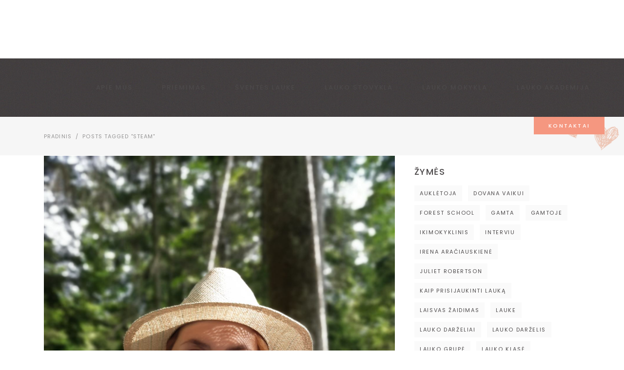

--- FILE ---
content_type: text/html; charset=UTF-8
request_url: https://laukodarzelis.lt/tag/steam/
body_size: 16906
content:
<!DOCTYPE html><html
lang="lt-LT"><head><link
rel="shortcut icon" href="https://laukodarzelis.lt/wp-content/themes/peggi/favicon.ico" type="image/x-icon"><link
rel="icon" href="https://laukodarzelis.lt/wp-content/themes/peggi/favicon.ico" type="image/x-icon">
 <script async src="https://www.googletagmanager.com/gtag/js?id=UA-102425478-3" type="d4ce68af0bca058523346513-text/javascript"></script> <script type="d4ce68af0bca058523346513-text/javascript">window.dataLayer = window.dataLayer || [];
  function gtag(){dataLayer.push(arguments);}
  gtag('js', new Date());

  gtag('config', 'UA-102425478-3');</script>  <script type="d4ce68af0bca058523346513-text/javascript">(function(w,d,s,l,i){w[l]=w[l]||[];w[l].push({'gtm.start':
	new Date().getTime(),event:'gtm.js'});var f=d.getElementsByTagName(s)[0],
	j=d.createElement(s),dl=l!='dataLayer'?'&l='+l:'';j.async=true;j.src=
	'https://www.googletagmanager.com/gtm.js?id='+i+dl;f.parentNode.insertBefore(j,f);
	})(window,document,'script','dataLayer','GTM-MW34TC5');</script> <meta
charset="UTF-8"/><link rel="profile" href="https://gmpg.org/xfn/11" /><meta
name="viewport" content="width=device-width,initial-scale=1,user-scalable=yes"><meta
name='robots' content='index, follow, max-image-preview:large, max-snippet:-1, max-video-preview:-1' /><title>STEAM Archives - Lauko Darželis</title><link
rel="canonical" href="https://laukodarzelis.lt/tag/steam/" /><meta
property="og:locale" content="lt_LT" /><meta
property="og:type" content="article" /><meta
property="og:title" content="STEAM Archives - Lauko Darželis" /><meta
property="og:url" content="https://laukodarzelis.lt/tag/steam/" /><meta
property="og:site_name" content="Lauko Darželis" /><meta
property="og:image" content="https://laukodarzelis.lt/wp-content/uploads/2020/05/20180809-Lauke-Darzelis2-013.jpg" /><meta
property="og:image:width" content="800" /><meta
property="og:image:height" content="533" /><meta
property="og:image:type" content="image/jpeg" /><meta
name="twitter:card" content="summary_large_image" /> <script type="application/ld+json" class="yoast-schema-graph">{"@context":"https://schema.org","@graph":[{"@type":"CollectionPage","@id":"https://laukodarzelis.lt/tag/steam/","url":"https://laukodarzelis.lt/tag/steam/","name":"STEAM Archives - Lauko Darželis","isPartOf":{"@id":"https://laukodarzelis.lt/#website"},"primaryImageOfPage":{"@id":"https://laukodarzelis.lt/tag/steam/#primaryimage"},"image":{"@id":"https://laukodarzelis.lt/tag/steam/#primaryimage"},"thumbnailUrl":"https://laukodarzelis.lt/wp-content/uploads/2021/06/IMG-0e1ba12db7a74e2715e7e451e7f166b9-V.jpg","breadcrumb":{"@id":"https://laukodarzelis.lt/tag/steam/#breadcrumb"},"inLanguage":"lt-LT"},{"@type":"ImageObject","inLanguage":"lt-LT","@id":"https://laukodarzelis.lt/tag/steam/#primaryimage","url":"https://laukodarzelis.lt/wp-content/uploads/2021/06/IMG-0e1ba12db7a74e2715e7e451e7f166b9-V.jpg","contentUrl":"https://laukodarzelis.lt/wp-content/uploads/2021/06/IMG-0e1ba12db7a74e2715e7e451e7f166b9-V.jpg","width":1200,"height":1600},{"@type":"BreadcrumbList","@id":"https://laukodarzelis.lt/tag/steam/#breadcrumb","itemListElement":[{"@type":"ListItem","position":1,"name":"Home","item":"https://laukodarzelis.lt/"},{"@type":"ListItem","position":2,"name":"STEAM"}]},{"@type":"WebSite","@id":"https://laukodarzelis.lt/#website","url":"https://laukodarzelis.lt/","name":"Lauko Darželis","description":"Lauko pedagogika Jūsų vaikučiui","publisher":{"@id":"https://laukodarzelis.lt/#organization"},"potentialAction":[{"@type":"SearchAction","target":{"@type":"EntryPoint","urlTemplate":"https://laukodarzelis.lt/?s={search_term_string}"},"query-input":{"@type":"PropertyValueSpecification","valueRequired":true,"valueName":"search_term_string"}}],"inLanguage":"lt-LT"},{"@type":"Organization","@id":"https://laukodarzelis.lt/#organization","name":"VšĮ Lauko darželis","url":"https://laukodarzelis.lt/","logo":{"@type":"ImageObject","inLanguage":"lt-LT","@id":"https://laukodarzelis.lt/#/schema/logo/image/","url":"https://laukodarzelis.lt/wp-content/uploads/2019/03/Logo_darzelis-2.png","contentUrl":"https://laukodarzelis.lt/wp-content/uploads/2019/03/Logo_darzelis-2.png","width":340,"height":135,"caption":"VšĮ Lauko darželis"},"image":{"@id":"https://laukodarzelis.lt/#/schema/logo/image/"},"sameAs":["https://www.facebook.com/laukodarzelis/"]}]}</script> <link
rel='dns-prefetch' href='//maps.googleapis.com' /><link
rel='dns-prefetch' href='//fonts.googleapis.com' /><link
rel="alternate" type="application/rss+xml" title="Lauko Darželis &raquo; Įrašų RSS srautas" href="https://laukodarzelis.lt/feed/" /><link
rel="alternate" type="application/rss+xml" title="Lauko Darželis &raquo; Komentarų RSS srautas" href="https://laukodarzelis.lt/comments/feed/" /><link
rel="alternate" type="text/calendar" title="Lauko Darželis &raquo; iCal tiektuvas" href="https://laukodarzelis.lt/events/?ical=1" /><link
rel="alternate" type="application/rss+xml" title="Lauko Darželis &raquo; Žymos „STEAM“ RSS srautas" href="https://laukodarzelis.lt/tag/steam/feed/" /><style>.lazyload,
			.lazyloading {
				max-width: 100%;
			}</style><style id='wp-img-auto-sizes-contain-inline-css' type='text/css'>img:is([sizes=auto i],[sizes^="auto," i]){contain-intrinsic-size:3000px 1500px}
/*# sourceURL=wp-img-auto-sizes-contain-inline-css */</style><link
rel='stylesheet' id='twb-open-sans-css' href='https://fonts.googleapis.com/css?family=Open+Sans%3A300%2C400%2C500%2C600%2C700%2C800&#038;display=swap&#038;ver=6.9' type='text/css' media='all' /><link
rel='stylesheet' id='twbbwg-global-css' href='https://laukodarzelis.lt/wp-content/plugins/photo-gallery/booster/assets/css/global.css?ver=1.0.0' type='text/css' media='all' /><link
rel='stylesheet' id='wp-block-library-css' href='https://laukodarzelis.lt/wp-includes/css/dist/block-library/style.min.css?ver=6.9' type='text/css' media='all' /><style id='global-styles-inline-css' type='text/css'>:root{--wp--preset--aspect-ratio--square: 1;--wp--preset--aspect-ratio--4-3: 4/3;--wp--preset--aspect-ratio--3-4: 3/4;--wp--preset--aspect-ratio--3-2: 3/2;--wp--preset--aspect-ratio--2-3: 2/3;--wp--preset--aspect-ratio--16-9: 16/9;--wp--preset--aspect-ratio--9-16: 9/16;--wp--preset--color--black: #000000;--wp--preset--color--cyan-bluish-gray: #abb8c3;--wp--preset--color--white: #ffffff;--wp--preset--color--pale-pink: #f78da7;--wp--preset--color--vivid-red: #cf2e2e;--wp--preset--color--luminous-vivid-orange: #ff6900;--wp--preset--color--luminous-vivid-amber: #fcb900;--wp--preset--color--light-green-cyan: #7bdcb5;--wp--preset--color--vivid-green-cyan: #00d084;--wp--preset--color--pale-cyan-blue: #8ed1fc;--wp--preset--color--vivid-cyan-blue: #0693e3;--wp--preset--color--vivid-purple: #9b51e0;--wp--preset--gradient--vivid-cyan-blue-to-vivid-purple: linear-gradient(135deg,rgb(6,147,227) 0%,rgb(155,81,224) 100%);--wp--preset--gradient--light-green-cyan-to-vivid-green-cyan: linear-gradient(135deg,rgb(122,220,180) 0%,rgb(0,208,130) 100%);--wp--preset--gradient--luminous-vivid-amber-to-luminous-vivid-orange: linear-gradient(135deg,rgb(252,185,0) 0%,rgb(255,105,0) 100%);--wp--preset--gradient--luminous-vivid-orange-to-vivid-red: linear-gradient(135deg,rgb(255,105,0) 0%,rgb(207,46,46) 100%);--wp--preset--gradient--very-light-gray-to-cyan-bluish-gray: linear-gradient(135deg,rgb(238,238,238) 0%,rgb(169,184,195) 100%);--wp--preset--gradient--cool-to-warm-spectrum: linear-gradient(135deg,rgb(74,234,220) 0%,rgb(151,120,209) 20%,rgb(207,42,186) 40%,rgb(238,44,130) 60%,rgb(251,105,98) 80%,rgb(254,248,76) 100%);--wp--preset--gradient--blush-light-purple: linear-gradient(135deg,rgb(255,206,236) 0%,rgb(152,150,240) 100%);--wp--preset--gradient--blush-bordeaux: linear-gradient(135deg,rgb(254,205,165) 0%,rgb(254,45,45) 50%,rgb(107,0,62) 100%);--wp--preset--gradient--luminous-dusk: linear-gradient(135deg,rgb(255,203,112) 0%,rgb(199,81,192) 50%,rgb(65,88,208) 100%);--wp--preset--gradient--pale-ocean: linear-gradient(135deg,rgb(255,245,203) 0%,rgb(182,227,212) 50%,rgb(51,167,181) 100%);--wp--preset--gradient--electric-grass: linear-gradient(135deg,rgb(202,248,128) 0%,rgb(113,206,126) 100%);--wp--preset--gradient--midnight: linear-gradient(135deg,rgb(2,3,129) 0%,rgb(40,116,252) 100%);--wp--preset--font-size--small: 13px;--wp--preset--font-size--medium: 20px;--wp--preset--font-size--large: 36px;--wp--preset--font-size--x-large: 42px;--wp--preset--spacing--20: 0.44rem;--wp--preset--spacing--30: 0.67rem;--wp--preset--spacing--40: 1rem;--wp--preset--spacing--50: 1.5rem;--wp--preset--spacing--60: 2.25rem;--wp--preset--spacing--70: 3.38rem;--wp--preset--spacing--80: 5.06rem;--wp--preset--shadow--natural: 6px 6px 9px rgba(0, 0, 0, 0.2);--wp--preset--shadow--deep: 12px 12px 50px rgba(0, 0, 0, 0.4);--wp--preset--shadow--sharp: 6px 6px 0px rgba(0, 0, 0, 0.2);--wp--preset--shadow--outlined: 6px 6px 0px -3px rgb(255, 255, 255), 6px 6px rgb(0, 0, 0);--wp--preset--shadow--crisp: 6px 6px 0px rgb(0, 0, 0);}:where(.is-layout-flex){gap: 0.5em;}:where(.is-layout-grid){gap: 0.5em;}body .is-layout-flex{display: flex;}.is-layout-flex{flex-wrap: wrap;align-items: center;}.is-layout-flex > :is(*, div){margin: 0;}body .is-layout-grid{display: grid;}.is-layout-grid > :is(*, div){margin: 0;}:where(.wp-block-columns.is-layout-flex){gap: 2em;}:where(.wp-block-columns.is-layout-grid){gap: 2em;}:where(.wp-block-post-template.is-layout-flex){gap: 1.25em;}:where(.wp-block-post-template.is-layout-grid){gap: 1.25em;}.has-black-color{color: var(--wp--preset--color--black) !important;}.has-cyan-bluish-gray-color{color: var(--wp--preset--color--cyan-bluish-gray) !important;}.has-white-color{color: var(--wp--preset--color--white) !important;}.has-pale-pink-color{color: var(--wp--preset--color--pale-pink) !important;}.has-vivid-red-color{color: var(--wp--preset--color--vivid-red) !important;}.has-luminous-vivid-orange-color{color: var(--wp--preset--color--luminous-vivid-orange) !important;}.has-luminous-vivid-amber-color{color: var(--wp--preset--color--luminous-vivid-amber) !important;}.has-light-green-cyan-color{color: var(--wp--preset--color--light-green-cyan) !important;}.has-vivid-green-cyan-color{color: var(--wp--preset--color--vivid-green-cyan) !important;}.has-pale-cyan-blue-color{color: var(--wp--preset--color--pale-cyan-blue) !important;}.has-vivid-cyan-blue-color{color: var(--wp--preset--color--vivid-cyan-blue) !important;}.has-vivid-purple-color{color: var(--wp--preset--color--vivid-purple) !important;}.has-black-background-color{background-color: var(--wp--preset--color--black) !important;}.has-cyan-bluish-gray-background-color{background-color: var(--wp--preset--color--cyan-bluish-gray) !important;}.has-white-background-color{background-color: var(--wp--preset--color--white) !important;}.has-pale-pink-background-color{background-color: var(--wp--preset--color--pale-pink) !important;}.has-vivid-red-background-color{background-color: var(--wp--preset--color--vivid-red) !important;}.has-luminous-vivid-orange-background-color{background-color: var(--wp--preset--color--luminous-vivid-orange) !important;}.has-luminous-vivid-amber-background-color{background-color: var(--wp--preset--color--luminous-vivid-amber) !important;}.has-light-green-cyan-background-color{background-color: var(--wp--preset--color--light-green-cyan) !important;}.has-vivid-green-cyan-background-color{background-color: var(--wp--preset--color--vivid-green-cyan) !important;}.has-pale-cyan-blue-background-color{background-color: var(--wp--preset--color--pale-cyan-blue) !important;}.has-vivid-cyan-blue-background-color{background-color: var(--wp--preset--color--vivid-cyan-blue) !important;}.has-vivid-purple-background-color{background-color: var(--wp--preset--color--vivid-purple) !important;}.has-black-border-color{border-color: var(--wp--preset--color--black) !important;}.has-cyan-bluish-gray-border-color{border-color: var(--wp--preset--color--cyan-bluish-gray) !important;}.has-white-border-color{border-color: var(--wp--preset--color--white) !important;}.has-pale-pink-border-color{border-color: var(--wp--preset--color--pale-pink) !important;}.has-vivid-red-border-color{border-color: var(--wp--preset--color--vivid-red) !important;}.has-luminous-vivid-orange-border-color{border-color: var(--wp--preset--color--luminous-vivid-orange) !important;}.has-luminous-vivid-amber-border-color{border-color: var(--wp--preset--color--luminous-vivid-amber) !important;}.has-light-green-cyan-border-color{border-color: var(--wp--preset--color--light-green-cyan) !important;}.has-vivid-green-cyan-border-color{border-color: var(--wp--preset--color--vivid-green-cyan) !important;}.has-pale-cyan-blue-border-color{border-color: var(--wp--preset--color--pale-cyan-blue) !important;}.has-vivid-cyan-blue-border-color{border-color: var(--wp--preset--color--vivid-cyan-blue) !important;}.has-vivid-purple-border-color{border-color: var(--wp--preset--color--vivid-purple) !important;}.has-vivid-cyan-blue-to-vivid-purple-gradient-background{background: var(--wp--preset--gradient--vivid-cyan-blue-to-vivid-purple) !important;}.has-light-green-cyan-to-vivid-green-cyan-gradient-background{background: var(--wp--preset--gradient--light-green-cyan-to-vivid-green-cyan) !important;}.has-luminous-vivid-amber-to-luminous-vivid-orange-gradient-background{background: var(--wp--preset--gradient--luminous-vivid-amber-to-luminous-vivid-orange) !important;}.has-luminous-vivid-orange-to-vivid-red-gradient-background{background: var(--wp--preset--gradient--luminous-vivid-orange-to-vivid-red) !important;}.has-very-light-gray-to-cyan-bluish-gray-gradient-background{background: var(--wp--preset--gradient--very-light-gray-to-cyan-bluish-gray) !important;}.has-cool-to-warm-spectrum-gradient-background{background: var(--wp--preset--gradient--cool-to-warm-spectrum) !important;}.has-blush-light-purple-gradient-background{background: var(--wp--preset--gradient--blush-light-purple) !important;}.has-blush-bordeaux-gradient-background{background: var(--wp--preset--gradient--blush-bordeaux) !important;}.has-luminous-dusk-gradient-background{background: var(--wp--preset--gradient--luminous-dusk) !important;}.has-pale-ocean-gradient-background{background: var(--wp--preset--gradient--pale-ocean) !important;}.has-electric-grass-gradient-background{background: var(--wp--preset--gradient--electric-grass) !important;}.has-midnight-gradient-background{background: var(--wp--preset--gradient--midnight) !important;}.has-small-font-size{font-size: var(--wp--preset--font-size--small) !important;}.has-medium-font-size{font-size: var(--wp--preset--font-size--medium) !important;}.has-large-font-size{font-size: var(--wp--preset--font-size--large) !important;}.has-x-large-font-size{font-size: var(--wp--preset--font-size--x-large) !important;}
/*# sourceURL=global-styles-inline-css */</style><style id='classic-theme-styles-inline-css' type='text/css'>/*! This file is auto-generated */
.wp-block-button__link{color:#fff;background-color:#32373c;border-radius:9999px;box-shadow:none;text-decoration:none;padding:calc(.667em + 2px) calc(1.333em + 2px);font-size:1.125em}.wp-block-file__button{background:#32373c;color:#fff;text-decoration:none}
/*# sourceURL=/wp-includes/css/classic-themes.min.css */</style><link
rel='stylesheet' id='contact-form-7-css' href='https://laukodarzelis.lt/wp-content/plugins/contact-form-7/includes/css/styles.css?ver=6.1.4' type='text/css' media='all' /><link
rel='stylesheet' id='bwg_fonts-css' href='https://laukodarzelis.lt/wp-content/plugins/photo-gallery/css/bwg-fonts/fonts.css?ver=0.0.1' type='text/css' media='all' /><link
rel='stylesheet' id='sumoselect-css' href='https://laukodarzelis.lt/wp-content/plugins/photo-gallery/css/sumoselect.min.css?ver=3.4.6' type='text/css' media='all' /><link
rel='stylesheet' id='mCustomScrollbar-css' href='https://laukodarzelis.lt/wp-content/plugins/photo-gallery/css/jquery.mCustomScrollbar.min.css?ver=3.1.5' type='text/css' media='all' /><link
rel='stylesheet' id='bwg_googlefonts-css' href='https://fonts.googleapis.com/css?family=Ubuntu&#038;subset=greek,latin,greek-ext,vietnamese,cyrillic-ext,latin-ext,cyrillic' type='text/css' media='all' /><link
rel='stylesheet' id='bwg_frontend-css' href='https://laukodarzelis.lt/wp-content/plugins/photo-gallery/css/styles.min.css?ver=1.8.37' type='text/css' media='all' /><link
rel='stylesheet' id='rs-plugin-settings-css' href='https://laukodarzelis.lt/wp-content/plugins/revslider/public/assets/css/settings.css?ver=5.4.7.4' type='text/css' media='all' /><style id='rs-plugin-settings-inline-css' type='text/css'>#rs-demo-id {}
/*# sourceURL=rs-plugin-settings-inline-css */</style><link
rel='stylesheet' id='peggi-select-default-style-css' href='https://laukodarzelis.lt/wp-content/themes/peggi/style.css?ver=6.9' type='text/css' media='all' /><link
rel='stylesheet' id='peggi-select-modules-css' href='https://laukodarzelis.lt/wp-content/themes/peggi/assets/css/modules.min.css?ver=6.9' type='text/css' media='all' /><link
rel='stylesheet' id='qodef-font_elegant-css' href='https://laukodarzelis.lt/wp-content/themes/peggi/framework/lib/icons-pack/elegant-icons/style.min.css?ver=6.9' type='text/css' media='all' /><link
rel='stylesheet' id='qodef-font_awesome-css' href='https://laukodarzelis.lt/wp-content/themes/peggi/framework/lib/icons-pack/font-awesome/css/fontawesome-all.min.css?ver=6.9' type='text/css' media='all' /><link
rel='stylesheet' id='qodef-linear_icons-css' href='https://laukodarzelis.lt/wp-content/themes/peggi/framework/lib/icons-pack/linear-icons/style.css?ver=6.9' type='text/css' media='all' /><link
rel='stylesheet' id='mediaelement-css' href='https://laukodarzelis.lt/wp-includes/js/mediaelement/mediaelementplayer-legacy.min.css?ver=4.2.17' type='text/css' media='all' /><link
rel='stylesheet' id='wp-mediaelement-css' href='https://laukodarzelis.lt/wp-includes/js/mediaelement/wp-mediaelement.min.css?ver=6.9' type='text/css' media='all' /><link
rel='stylesheet' id='peggi-select-style-dynamic-css' href='https://laukodarzelis.lt/wp-content/themes/peggi/assets/css/style_dynamic.css?ver=1572901071' type='text/css' media='all' /><link
rel='stylesheet' id='peggi-select-modules-responsive-css' href='https://laukodarzelis.lt/wp-content/themes/peggi/assets/css/modules-responsive.min.css?ver=6.9' type='text/css' media='all' /><link
rel='stylesheet' id='peggi-select-style-dynamic-responsive-css' href='https://laukodarzelis.lt/wp-content/themes/peggi/assets/css/style_dynamic_responsive.css?ver=1572901071' type='text/css' media='all' /><link
rel='stylesheet' id='peggi-select-google-fonts-css' href='https://fonts.googleapis.com/css?family=Poppins%3A300%2C400%2C500%7CArchitects+Daughter%3A300%2C400%2C500&#038;subset=latin-ext&#038;ver=1.0.0' type='text/css' media='all' /> <script type="d4ce68af0bca058523346513-text/javascript" src="https://laukodarzelis.lt/wp-includes/js/jquery/jquery.min.js?ver=3.7.1" id="jquery-core-js"></script> <script type="d4ce68af0bca058523346513-text/javascript" src="https://laukodarzelis.lt/wp-includes/js/jquery/jquery-migrate.min.js?ver=3.4.1" id="jquery-migrate-js"></script> <script type="d4ce68af0bca058523346513-text/javascript" src="https://laukodarzelis.lt/wp-content/plugins/photo-gallery/booster/assets/js/circle-progress.js?ver=1.2.2" id="twbbwg-circle-js"></script> <script type="d4ce68af0bca058523346513-text/javascript" id="twbbwg-global-js-extra">/*  */
var twb = {"nonce":"f35f8207f3","ajax_url":"https://laukodarzelis.lt/wp-admin/admin-ajax.php","plugin_url":"https://laukodarzelis.lt/wp-content/plugins/photo-gallery/booster","href":"https://laukodarzelis.lt/wp-admin/admin.php?page=twbbwg_photo-gallery"};
var twb = {"nonce":"f35f8207f3","ajax_url":"https://laukodarzelis.lt/wp-admin/admin-ajax.php","plugin_url":"https://laukodarzelis.lt/wp-content/plugins/photo-gallery/booster","href":"https://laukodarzelis.lt/wp-admin/admin.php?page=twbbwg_photo-gallery"};
//# sourceURL=twbbwg-global-js-extra
/*  */</script> <script type="d4ce68af0bca058523346513-text/javascript" src="https://laukodarzelis.lt/wp-content/plugins/photo-gallery/booster/assets/js/global.js?ver=1.0.0" id="twbbwg-global-js"></script> <script type="d4ce68af0bca058523346513-text/javascript" src="https://laukodarzelis.lt/wp-content/plugins/photo-gallery/js/jquery.sumoselect.min.js?ver=3.4.6" id="sumoselect-js"></script> <script type="d4ce68af0bca058523346513-text/javascript" src="https://laukodarzelis.lt/wp-content/plugins/photo-gallery/js/tocca.min.js?ver=2.0.9" id="bwg_mobile-js"></script> <script type="d4ce68af0bca058523346513-text/javascript" src="https://laukodarzelis.lt/wp-content/plugins/photo-gallery/js/jquery.mCustomScrollbar.concat.min.js?ver=3.1.5" id="mCustomScrollbar-js"></script> <script type="d4ce68af0bca058523346513-text/javascript" src="https://laukodarzelis.lt/wp-content/plugins/photo-gallery/js/jquery.fullscreen.min.js?ver=0.6.0" id="jquery-fullscreen-js"></script> <script type="d4ce68af0bca058523346513-text/javascript" id="bwg_frontend-js-extra">/*  */
var bwg_objectsL10n = {"bwg_field_required":"field is required.","bwg_mail_validation":"This is not a valid email address.","bwg_search_result":"There are no images matching your search.","bwg_select_tag":"Select Tag","bwg_order_by":"Order By","bwg_search":"Search","bwg_show_ecommerce":"Show Ecommerce","bwg_hide_ecommerce":"Hide Ecommerce","bwg_show_comments":"Show Comments","bwg_hide_comments":"Hide Comments","bwg_restore":"Restore","bwg_maximize":"Maximize","bwg_fullscreen":"Fullscreen","bwg_exit_fullscreen":"Exit Fullscreen","bwg_search_tag":"SEARCH...","bwg_tag_no_match":"No tags found","bwg_all_tags_selected":"All tags selected","bwg_tags_selected":"tags selected","play":"Play","pause":"Pause","is_pro":"","bwg_play":"Play","bwg_pause":"Pause","bwg_hide_info":"Hide info","bwg_show_info":"Show info","bwg_hide_rating":"Hide rating","bwg_show_rating":"Show rating","ok":"Ok","cancel":"Cancel","select_all":"Select all","lazy_load":"0","lazy_loader":"https://laukodarzelis.lt/wp-content/plugins/photo-gallery/images/ajax_loader.png","front_ajax":"0","bwg_tag_see_all":"see all tags","bwg_tag_see_less":"see less tags"};
//# sourceURL=bwg_frontend-js-extra
/*  */</script> <script type="d4ce68af0bca058523346513-text/javascript" src="https://laukodarzelis.lt/wp-content/plugins/photo-gallery/js/scripts.min.js?ver=1.8.37" id="bwg_frontend-js"></script> <script type="d4ce68af0bca058523346513-text/javascript" src="https://laukodarzelis.lt/wp-content/plugins/revslider/public/assets/js/jquery.themepunch.tools.min.js?ver=5.4.7.4" id="tp-tools-js"></script> <script type="d4ce68af0bca058523346513-text/javascript" src="https://laukodarzelis.lt/wp-content/plugins/revslider/public/assets/js/jquery.themepunch.revolution.min.js?ver=5.4.7.4" id="revmin-js"></script> <link
rel="https://api.w.org/" href="https://laukodarzelis.lt/wp-json/" /><link
rel="alternate" title="JSON" type="application/json" href="https://laukodarzelis.lt/wp-json/wp/v2/tags/1701" /><link
rel="EditURI" type="application/rsd+xml" title="RSD" href="https://laukodarzelis.lt/xmlrpc.php?rsd" /><meta
name="generator" content="WordPress 6.9" /><meta
name="tec-api-version" content="v1"><meta
name="tec-api-origin" content="https://laukodarzelis.lt"><link
rel="alternate" href="https://laukodarzelis.lt/wp-json/tribe/events/v1/events/?tags=steam" /> <script type="d4ce68af0bca058523346513-text/javascript">document.documentElement.className = document.documentElement.className.replace('no-js', 'js');</script> <style>.no-js img.lazyload {
				display: none;
			}

			figure.wp-block-image img.lazyloading {
				min-width: 150px;
			}

			.lazyload,
			.lazyloading {
				--smush-placeholder-width: 100px;
				--smush-placeholder-aspect-ratio: 1/1;
				width: var(--smush-image-width, var(--smush-placeholder-width)) !important;
				aspect-ratio: var(--smush-image-aspect-ratio, var(--smush-placeholder-aspect-ratio)) !important;
			}

						.lazyload, .lazyloading {
				opacity: 0;
			}

			.lazyloaded {
				opacity: 1;
				transition: opacity 10ms;
				transition-delay: 0ms;
			}</style> <script type="d4ce68af0bca058523346513-text/javascript">!function(f,b,e,v,n,t,s){if(f.fbq)return;n=f.fbq=function(){n.callMethod?
n.callMethod.apply(n,arguments):n.queue.push(arguments)};if(!f._fbq)f._fbq=n;
n.push=n;n.loaded=!0;n.version='2.0';n.queue=[];t=b.createElement(e);t.async=!0;
t.src=v;s=b.getElementsByTagName(e)[0];s.parentNode.insertBefore(t,s)}(window,
document,'script','https://connect.facebook.net/en_US/fbevents.js?v=next');</script>  <script type="d4ce68af0bca058523346513-text/javascript">var url = window.location.origin + '?ob=open-bridge';
        fbq('set', 'openbridge', '496585825021997', url);</script> <script type="d4ce68af0bca058523346513-text/javascript">fbq('init', '496585825021997', {}, {
    "agent": "wordpress-6.9-3.0.14"
})</script><script type="d4ce68af0bca058523346513-text/javascript">fbq('track', 'PageView', []);</script> 
<noscript>
<img
height="1" width="1" style="display:none" alt="fbpx"
src="https://www.facebook.com/tr?id=496585825021997&ev=PageView&noscript=1" />
</noscript><meta
name="generator" content="Powered by WPBakery Page Builder - drag and drop page builder for WordPress."/><meta
name="generator" content="Powered by Slider Revolution 5.4.7.4 - responsive, Mobile-Friendly Slider Plugin for WordPress with comfortable drag and drop interface." /> <script type="d4ce68af0bca058523346513-text/javascript">function setREVStartSize(e){									
						try{ e.c=jQuery(e.c);var i=jQuery(window).width(),t=9999,r=0,n=0,l=0,f=0,s=0,h=0;
							if(e.responsiveLevels&&(jQuery.each(e.responsiveLevels,function(e,f){f>i&&(t=r=f,l=e),i>f&&f>r&&(r=f,n=e)}),t>r&&(l=n)),f=e.gridheight[l]||e.gridheight[0]||e.gridheight,s=e.gridwidth[l]||e.gridwidth[0]||e.gridwidth,h=i/s,h=h>1?1:h,f=Math.round(h*f),"fullscreen"==e.sliderLayout){var u=(e.c.width(),jQuery(window).height());if(void 0!=e.fullScreenOffsetContainer){var c=e.fullScreenOffsetContainer.split(",");if (c) jQuery.each(c,function(e,i){u=jQuery(i).length>0?u-jQuery(i).outerHeight(!0):u}),e.fullScreenOffset.split("%").length>1&&void 0!=e.fullScreenOffset&&e.fullScreenOffset.length>0?u-=jQuery(window).height()*parseInt(e.fullScreenOffset,0)/100:void 0!=e.fullScreenOffset&&e.fullScreenOffset.length>0&&(u-=parseInt(e.fullScreenOffset,0))}f=u}else void 0!=e.minHeight&&f<e.minHeight&&(f=e.minHeight);e.c.closest(".rev_slider_wrapper").css({height:f})					
						}catch(d){console.log("Failure at Presize of Slider:"+d)}						
					};</script> <style type="text/css" id="wp-custom-css">.qodef-btn.qodef-btn-solid,
.qodef-st-separator,
.wpcf7-submit,
.qodef-icon-stack {
	background-color: #F59780 !important;
}
.qodef-btn.qodef-btn-solid:not(.qodef-btn-custom-border-hover):hover {
	background-color: rgba(245,151,128,0.85) !important;
	color: white !important;
}

.qodef-btn-simple .qodef-btn-text, 
.qodef-main-menu ul li:hover>a, .qodef-top-bar .widget a:hover {
	color: #F59780 !important;
}</style><noscript><style>.wpb_animate_when_almost_visible { opacity: 1; }</style></noscript>	 <script async src="https://www.googletagmanager.com/gtag/js?id=UA-167518771-1" type="d4ce68af0bca058523346513-text/javascript"></script> <script type="d4ce68af0bca058523346513-text/javascript">window.dataLayer = window.dataLayer || [];
  function gtag(){dataLayer.push(arguments);}
  gtag('js', new Date());

  gtag('config', 'UA-167518771-1');</script> </head><body
class="archive tag tag-steam tag-1701 wp-theme-peggi peggi-core-1.0 tribe-no-js peggi-ver-1.0 qodef-grid-1200 qodef-wide-dropdown-menu-content-in-grid qodef-no-behavior qodef-dropdown-animate-height qodef-header-standard qodef-menu-area-shadow-disable qodef-menu-area-in-grid-shadow-disable qodef-menu-area-border-disable qodef-menu-area-in-grid-border-disable qodef-logo-area-border-disable qodef-side-menu-slide-from-right qodef-default-mobile-header qodef-sticky-up-mobile-header qodef-fullscreen-search qodef-search-fade wpb-js-composer js-comp-ver-6.0.5 vc_responsive" itemscope itemtype="http://schema.org/WebPage">
<noscript><iframe
data-src="https://www.googletagmanager.com/ns.html?id=GTM-MW34TC5"
height="0" width="0" style="display:none;visibility:hidden" src="[data-uri]" class="lazyload" data-load-mode="1"></iframe></noscript><section
class="qodef-side-menu">
<a
class="qodef-close-side-menu qodef-close-side-menu-icon-pack" href="#">
<span
aria-hidden="true" class="qodef-icon-font-elegant icon_close "></span>	</a><div
id="media_image-4" class="widget qodef-sidearea widget_media_image"><a
href="http://peggi.select-themes.com"><img
class="image lazyload" data-src="http://peggi.select-themes.com/wp-content/uploads/2018/05/footer-logo.png" alt="a" width="154" height="70" decoding="async" src="[data-uri]" style="--smush-placeholder-width: 154px; --smush-placeholder-aspect-ratio: 154/70;" /></a></div><div
class="widget qodef-separator-widget"><div
class="qodef-separator-holder clearfix  qodef-separator-center qodef-separator-full-width"><div
class="qodef-separator" style="border-color: #ffffff;border-style: solid;border-bottom-width: 0px;margin-top: -10px"></div></div></div><div
id="text-6" class="widget qodef-sidearea widget_text"><div
class="textwidget"><p
style="color:#7b7b7b;">Lorem ipsum dolor amet, modus intellegebat duo dolorum graecis</p></div></div><div
class="widget qodef-separator-widget"><div
class="qodef-separator-holder clearfix  qodef-separator-center qodef-separator-normal"><div
class="qodef-separator" style="border-color: #ffffff;border-style: solid"></div></div></div><div
class="widget qodef-separator-widget"><div
class="qodef-separator-holder clearfix  qodef-separator-center qodef-separator-normal"><div
class="qodef-separator" style="border-color: #ffffff;border-style: solid"></div></div></div><div
id="custom_html-5" class="widget_text widget qodef-sidearea widget_custom_html"><div
class="textwidget custom-html-widget"><h5><span
style="color:#4c494a; margin-bottom:-10px;">Follow Us</span></h5></div></div><div
class="widget qodef-social-icons-group-widget text-align-center">							<a class="qodef-social-icon-widget-holder qodef-icon-has-hover" data-hover-color="#ce692f" style="color: #4c494a;;font-size: 18px;margin: -10px 15px 0 0;" href="https://www.facebook.com" target="_blank">
<span
class="qodef-social-icon-widget fab fa-facebook-f"></span>				</a>
<a class="qodef-social-icon-widget-holder qodef-icon-has-hover" data-hover-color="#ce692f" style="color: #4c494a;;font-size: 18px;margin: -10px 15px 0 0;" href="https://www.twitter.com" target="_blank">
<span
class="qodef-social-icon-widget fab fa-twitter"></span>				</a>
<a class="qodef-social-icon-widget-holder qodef-icon-has-hover" data-hover-color="#ce692f" style="color: #4c494a;;font-size: 18px;margin: -10px 15px 0 0;" href="https://www.instagram.com" target="_blank">
<span
class="qodef-social-icon-widget fab fa-instagram"></span>				</a></div></section><div
class="qodef-wrapper"><div
class="qodef-wrapper-inner"><div
class="qodef-fullscreen-search-holder">
<a
class="qodef-search-close qodef-search-close-icon-pack" href="javascript:void(0)">
<span
aria-hidden="true" class="qodef-icon-linear-icons lnr lnr-cross " ></span>	</a><div
class="qodef-fullscreen-search-table"><div
class="qodef-fullscreen-search-cell"><div
class="qodef-fullscreen-search-inner"><form
action="https://laukodarzelis.lt/" class="qodef-fullscreen-search-form" method="get"><div
class="qodef-form-holder"><div
class="qodef-form-holder-inner"><div
class="qodef-field-holder">
<input
type="text" placeholder="Search" name="s" class="qodef-search-field" autocomplete="off"/></div>
<button
type="submit" class="qodef-search-submit qodef-search-submit-icon-pack">
<span
aria-hidden="true" class="qodef-icon-linear-icons lnr lnr-magnifier " ></span>							</button></div></div></form></div></div></div></div><header
class="qodef-page-header"><div
class="qodef-menu-area qodef-menu-right"><div
class="qodef-vertical-align-containers"><div
class="qodef-position-left"><div
class="qodef-position-left-inner"><div
class="qodef-logo-wrapper">
<a
itemprop="url" href="https://laukodarzelis.lt/" style="height: 67px;">
<img
itemprop="image" class="qodef-normal-logo lazyload" data-src="https://laukodarzelis.lt/wp-content/uploads/2019/03/Logo_darzelis-2.png" width="340" height="135"  alt="logo" src="[data-uri]" style="--smush-placeholder-width: 340px; --smush-placeholder-aspect-ratio: 340/135;" />
<img
itemprop="image" class="qodef-dark-logo lazyload" data-src="https://laukodarzelis.lt/wp-content/uploads/2018/05/logo-default.png" width="258" height="118"  alt="dark logo" src="[data-uri]" style="--smush-placeholder-width: 258px; --smush-placeholder-aspect-ratio: 258/118;" />        <img
itemprop="image" class="qodef-light-logo lazyload" data-src="https://laukodarzelis.lt/wp-content/uploads/2018/05/logo-default.png" width="258" height="118"  alt="light logo" src="[data-uri]" style="--smush-placeholder-width: 258px; --smush-placeholder-aspect-ratio: 258/118;" />    </a></div></div></div><div
class="qodef-position-right"><div
class="qodef-position-right-inner"><nav
class="qodef-main-menu qodef-drop-down qodef-default-nav"><ul
id="menu-main" class="clearfix"><li
id="nav-menu-item-5694" class="menu-item menu-item-type-post_type menu-item-object-page menu-item-has-children  has_sub narrow"><a
href="https://laukodarzelis.lt/apie-mus/" class=""><span
class="item_outer"><span
class="item_text">Apie mus</span><i
class="qodef-menu-arrow fa fa-angle-down"></i></span></a><div
class="second"><div
class="inner"><ul><li
id="nav-menu-item-3572" class="menu-item menu-item-type-custom menu-item-object-custom anchor-item "><a
href="/apie-mus/#kodel-lauke" class=""><span
class="item_outer"><span
class="item_text">Kodėl lauke?</span></span></a></li><li
id="nav-menu-item-3608" class="menu-item menu-item-type-post_type menu-item-object-page "><a
href="https://laukodarzelis.lt/ugdytojai/" class=""><span
class="item_outer"><span
class="item_text">Ugdytojai</span></span></a></li><li
id="nav-menu-item-4093" class="menu-item menu-item-type-custom menu-item-object-custom anchor-item "><a
href="/apie-mus/#ivairove-misrios-grupes" class=""><span
class="item_outer"><span
class="item_text">Mišrios grupės</span></span></a></li><li
id="nav-menu-item-4094" class="menu-item menu-item-type-custom menu-item-object-custom anchor-item "><a
href="/apie-mus/#ivairove-daugiakulturiskumas" class=""><span
class="item_outer"><span
class="item_text">Daugiakultūriškumas</span></span></a></li><li
id="nav-menu-item-5926" class="menu-item menu-item-type-post_type menu-item-object-page "><a
href="https://laukodarzelis.lt/galerija/" class=""><span
class="item_outer"><span
class="item_text">Galerija</span></span></a></li><li
id="nav-menu-item-6142" class="menu-item menu-item-type-post_type menu-item-object-page "><a
href="https://laukodarzelis.lt/naujienos/" class=""><span
class="item_outer"><span
class="item_text">Naujienos</span></span></a></li></ul></div></div></li><li
id="nav-menu-item-5781" class="menu-item menu-item-type-post_type menu-item-object-page menu-item-has-children  has_sub narrow"><a
href="https://laukodarzelis.lt/priemimas/" class=""><span
class="item_outer"><span
class="item_text">Priėmimas</span><i
class="qodef-menu-arrow fa fa-angle-down"></i></span></a><div
class="second"><div
class="inner"><ul><li
id="nav-menu-item-4092" class="menu-item menu-item-type-custom menu-item-object-custom "><a
href="/priemimas/" class=""><span
class="item_outer"><span
class="item_text">Kainos ir sąlygos</span></span></a></li><li
id="nav-menu-item-4091" class="menu-item menu-item-type-custom menu-item-object-custom anchor-item "><a
href="/priemimas/#ritmas" class=""><span
class="item_outer"><span
class="item_text">Ritmas</span></span></a></li><li
id="nav-menu-item-3552" class="menu-item menu-item-type-custom menu-item-object-custom anchor-item "><a
href="/priemimas/#maistas" class=""><span
class="item_outer"><span
class="item_text">Maistas</span></span></a></li><li
id="nav-menu-item-3626" class="menu-item menu-item-type-post_type menu-item-object-page "><a
href="https://laukodarzelis.lt/duk/" class=""><span
class="item_outer"><span
class="item_text">DUK</span></span></a></li></ul></div></div></li><li
id="nav-menu-item-5927" class="menu-item menu-item-type-post_type menu-item-object-page  narrow"><a
href="https://laukodarzelis.lt/gimtadienis/" class=""><span
class="item_outer"><span
class="item_text">Šventės lauke</span></span></a></li><li
id="nav-menu-item-6559" class="menu-item menu-item-type-post_type menu-item-object-page  narrow"><a
href="https://laukodarzelis.lt/vasaros-stovykla/" class=""><span
class="item_outer"><span
class="item_text">Lauko stovykla</span></span></a></li><li
id="nav-menu-item-7296" class="menu-item menu-item-type-post_type menu-item-object-page  narrow"><a
href="https://laukodarzelis.lt/lauko-mokykla/" class=""><span
class="item_outer"><span
class="item_text">Lauko mokykla</span></span></a></li><li
id="nav-menu-item-6229" class="menu-item menu-item-type-post_type menu-item-object-page  narrow"><a
href="https://laukodarzelis.lt/lauko-akademija/" class=""><span
class="item_outer"><span
class="item_text">Lauko akademija</span></span></a></li><li
id="nav-menu-item-6328" class="hide_on_desktop menu-item menu-item-type-post_type menu-item-object-page  narrow"><a
href="https://laukodarzelis.lt/kontaktai/" class=""><span
class="item_outer"><span
class="item_text">Kontaktai</span></span></a></li></ul></nav><div
class="widget qodef-button-widget"><a
itemprop="url" href="/kontaktai" target="_self"  class="qodef-btn qodef-btn-small qodef-btn-solid qodef-btn- qodef-btn-custom-hover-bg " data-hover-bg-color="#f39e59" >
<span
class="qodef-btn-text">Kontaktai</span>
</a></div></div></div></div></div></header><header
class="qodef-mobile-header"><div
class="qodef-mobile-header-inner"><div
class="qodef-mobile-header-holder"><div
class="qodef-grid"><div
class="qodef-vertical-align-containers"><div
class="qodef-vertical-align-containers"><div
class="qodef-position-left"><div
class="qodef-position-left-inner"><div
class="qodef-mobile-logo-wrapper">
<a
itemprop="url" href="https://laukodarzelis.lt/" style="height: 67px">
<img
itemprop="image" data-src="https://laukodarzelis.lt/wp-content/uploads/2019/03/Logo_darzelis-2.png" width="340" height="135"  alt="Mobile Logo" src="[data-uri]" class="lazyload" style="--smush-placeholder-width: 340px; --smush-placeholder-aspect-ratio: 340/135;" />
</a></div></div></div><div
class="qodef-mobile-menu-opener qodef-mobile-menu-opener-icon-pack">
<a
href="javascript:void(0)">
<span
class="qodef-mobile-menu-icon">
<span
aria-hidden="true" class="qodef-icon-font-elegant icon_menu "></span>									</span>
</a></div></div></div></div></div><nav
class="qodef-mobile-nav"><div
class="qodef-grid"><ul
id="menu-main-1" class=""><li
id="mobile-menu-item-5694" class="menu-item menu-item-type-post_type menu-item-object-page menu-item-has-children  has_sub"><a
href="https://laukodarzelis.lt/apie-mus/" class=""><span>Apie mus</span></a><span
class="mobile_arrow"><i
class="qodef-sub-arrow fa fa-angle-right"></i><i
class="fa fa-angle-down"></i></span><ul
class="sub_menu"><li
id="mobile-menu-item-3572" class="menu-item menu-item-type-custom menu-item-object-custom "><a
href="/apie-mus/#kodel-lauke" class=""><span>Kodėl lauke?</span></a></li><li
id="mobile-menu-item-3608" class="menu-item menu-item-type-post_type menu-item-object-page "><a
href="https://laukodarzelis.lt/ugdytojai/" class=""><span>Ugdytojai</span></a></li><li
id="mobile-menu-item-4093" class="menu-item menu-item-type-custom menu-item-object-custom "><a
href="/apie-mus/#ivairove-misrios-grupes" class=""><span>Mišrios grupės</span></a></li><li
id="mobile-menu-item-4094" class="menu-item menu-item-type-custom menu-item-object-custom "><a
href="/apie-mus/#ivairove-daugiakulturiskumas" class=""><span>Daugiakultūriškumas</span></a></li><li
id="mobile-menu-item-5926" class="menu-item menu-item-type-post_type menu-item-object-page "><a
href="https://laukodarzelis.lt/galerija/" class=""><span>Galerija</span></a></li><li
id="mobile-menu-item-6142" class="menu-item menu-item-type-post_type menu-item-object-page "><a
href="https://laukodarzelis.lt/naujienos/" class=""><span>Naujienos</span></a></li></ul></li><li
id="mobile-menu-item-5781" class="menu-item menu-item-type-post_type menu-item-object-page menu-item-has-children  has_sub"><a
href="https://laukodarzelis.lt/priemimas/" class=""><span>Priėmimas</span></a><span
class="mobile_arrow"><i
class="qodef-sub-arrow fa fa-angle-right"></i><i
class="fa fa-angle-down"></i></span><ul
class="sub_menu"><li
id="mobile-menu-item-4092" class="menu-item menu-item-type-custom menu-item-object-custom "><a
href="/priemimas/" class=""><span>Kainos ir sąlygos</span></a></li><li
id="mobile-menu-item-4091" class="menu-item menu-item-type-custom menu-item-object-custom "><a
href="/priemimas/#ritmas" class=""><span>Ritmas</span></a></li><li
id="mobile-menu-item-3552" class="menu-item menu-item-type-custom menu-item-object-custom "><a
href="/priemimas/#maistas" class=""><span>Maistas</span></a></li><li
id="mobile-menu-item-3626" class="menu-item menu-item-type-post_type menu-item-object-page "><a
href="https://laukodarzelis.lt/duk/" class=""><span>DUK</span></a></li></ul></li><li
id="mobile-menu-item-5927" class="menu-item menu-item-type-post_type menu-item-object-page "><a
href="https://laukodarzelis.lt/gimtadienis/" class=""><span>Šventės lauke</span></a></li><li
id="mobile-menu-item-6559" class="menu-item menu-item-type-post_type menu-item-object-page "><a
href="https://laukodarzelis.lt/vasaros-stovykla/" class=""><span>Lauko stovykla</span></a></li><li
id="mobile-menu-item-7296" class="menu-item menu-item-type-post_type menu-item-object-page "><a
href="https://laukodarzelis.lt/lauko-mokykla/" class=""><span>Lauko mokykla</span></a></li><li
id="mobile-menu-item-6229" class="menu-item menu-item-type-post_type menu-item-object-page "><a
href="https://laukodarzelis.lt/lauko-akademija/" class=""><span>Lauko akademija</span></a></li><li
id="mobile-menu-item-6328" class="hide_on_desktop menu-item menu-item-type-post_type menu-item-object-page "><a
href="https://laukodarzelis.lt/kontaktai/" class=""><span>Kontaktai</span></a></li></ul></div></nav></div></header><a
id='qodef-back-to-top' href='#'>
<span
class="qodef-icon-stack">
<span
aria-hidden="true" class="qodef-icon-linear-icons lnr lnr-chevron-up "></span>                </span>
</a><div
class="qodef-content" ><div
class="qodef-content-inner"><div
class="qodef-title-holder qodef-breadcrumbs-type qodef-title-va-header-bottom" style="height: 80px" data-height="80"><div
class="qodef-title-wrapper" style="height: 80px"><div
class="qodef-title-inner"><div
class="qodef-grid"><div
itemprop="breadcrumb" class="qodef-breadcrumbs "><a
itemprop="url" href="https://laukodarzelis.lt/">Pradinis</a><span
class="qodef-delimiter">&nbsp; / &nbsp;</span><span
class="qodef-current">Posts tagged "STEAM"</span></div></div></div></div></div><div
class="qodef-container"><div
class="qodef-container-inner clearfix"><div
class="qodef-grid-row qodef-grid-medium-gutter"><div
class="qodef-page-content-holder qodef-grid-col-8"><div
class="qodef-blog-holder qodef-blog-standard qodef-blog-pagination-standard" data-blog-type= standard data-next-page= 2 data-max-num-pages= 1 data-post-number= 10 data-excerpt-length= 40 data-archive-tag= 1701 ><div
class="qodef-blog-holder-inner"><article
id="post-6766" class="qodef-post-has-media post-6766 post type-post status-publish format-standard has-post-thumbnail hentry category-lauko-darzelis tag-aukletoja tag-gamtinis tag-ikimokyklinis tag-kauno-kolegija tag-lauko-darzelis-2 tag-lauko-pedagogika tag-steam tag-steam-idejos tag-ugdymo tag-vabalu-viesbutis tag-vaikai tag-vaikai-lauke"><div
class="qodef-post-content"><div
class="qodef-post-heading"><div
class="qodef-post-image">
<a
itemprop="url" href="https://laukodarzelis.lt/2021/06/12/steam-lauko-pedagogikoje-pauksciu-lizdo-inzinieriai-2/" title="STEAM lauko pedagogikoje: paukščių lizdo inžinieriai">
<img
width="1200" height="1600" src="https://laukodarzelis.lt/wp-content/uploads/2021/06/IMG-0e1ba12db7a74e2715e7e451e7f166b9-V.jpg" class="attachment-full size-full wp-post-image" alt="" decoding="async" fetchpriority="high" srcset="https://laukodarzelis.lt/wp-content/uploads/2021/06/IMG-0e1ba12db7a74e2715e7e451e7f166b9-V.jpg 1200w, https://laukodarzelis.lt/wp-content/uploads/2021/06/IMG-0e1ba12db7a74e2715e7e451e7f166b9-V-225x300.jpg 225w, https://laukodarzelis.lt/wp-content/uploads/2021/06/IMG-0e1ba12db7a74e2715e7e451e7f166b9-V-768x1024.jpg 768w, https://laukodarzelis.lt/wp-content/uploads/2021/06/IMG-0e1ba12db7a74e2715e7e451e7f166b9-V-1152x1536.jpg 1152w" sizes="(max-width: 1200px) 100vw, 1200px" />					</a></div></div><div
class="qodef-post-text"><div
class="qodef-post-text-inner"><div
class="qodef-post-info-top"><div
class="qodef-post-info-category">
<a
href="https://laukodarzelis.lt/category/lauko-darzelis/" rel="category tag">Lauko darželis</a></div><div
itemprop="dateCreated" class="qodef-post-info-date entry-date published updated">
<a
itemprop="url" href="https://laukodarzelis.lt/2021/06/">
2021-06-12        </a><meta
itemprop="interactionCount" content="UserComments: 0"/></div></div><div
class="qodef-post-text-main"><h2 itemprop="name" class="entry-title qodef-post-title" >
<a
itemprop="url" href="https://laukodarzelis.lt/2021/06/12/steam-lauko-pedagogikoje-pauksciu-lizdo-inzinieriai-2/" title="STEAM lauko pedagogikoje: paukščių lizdo inžinieriai">
STEAM lauko pedagogikoje: paukščių lizdo inžinieriai            </a></h2><div
class="qodef-post-excerpt-holder"><p
itemprop="description" class="qodef-post-excerpt">
STEAM laboratorija lauke – ar tai įmanoma? „Lauko darželio“ Kaune, Lampėdžių miško parke auklėtoja Aurelija Vidmantienė įsitikinusi, kad STEAM ir lauko pedagogika turi daug bendrų bruožų. Apie tai parašė ir bakalauro darbą – paraginta dėstytojos, dalyvavusios ekskursijoje į darželį. Tęsiame</p></div></div><div
class="qodef-post-info-bottom clearfix"><div
class="qodef-post-info-bottom-left"><div
class="qodef-tags-holder"><div
class="qodef-tags">
<a
href="https://laukodarzelis.lt/tag/aukletoja/" rel="tag">auklėtoja</a><a
href="https://laukodarzelis.lt/tag/gamtinis/" rel="tag">gamtinis</a><a
href="https://laukodarzelis.lt/tag/ikimokyklinis/" rel="tag">ikimokyklinis</a><a
href="https://laukodarzelis.lt/tag/kauno-kolegija/" rel="tag">Kauno kolegija</a><a
href="https://laukodarzelis.lt/tag/lauko-darzelis-2/" rel="tag">lauko darželis</a><a
href="https://laukodarzelis.lt/tag/lauko-pedagogika/" rel="tag">lauko pedagogika</a><a
href="https://laukodarzelis.lt/tag/steam/" rel="tag">STEAM</a><a
href="https://laukodarzelis.lt/tag/steam-idejos/" rel="tag">steam idėjos</a><a
href="https://laukodarzelis.lt/tag/ugdymo/" rel="tag">ugdymo</a><a
href="https://laukodarzelis.lt/tag/vabalu-viesbutis/" rel="tag">vabalų viešbutis</a><a
href="https://laukodarzelis.lt/tag/vaikai/" rel="tag">vaikai</a><a
href="https://laukodarzelis.lt/tag/vaikai-lauke/" rel="tag">vaikai lauke</a></div></div></div><div
class="qodef-post-info-bottom-right"><div
class="qodef-blog-share"><div
class="qodef-social-share-holder qodef-list"><ul><li
class="qodef-facebook-share">
<a itemprop="url" class="qodef-share-link" href="#" onclick="if (!window.__cfRLUnblockHandlers) return false; window.open(&#039;http://www.facebook.com/sharer.php?u=https%3A%2F%2Flaukodarzelis.lt%2F2021%2F06%2F12%2Fsteam-lauko-pedagogikoje-pauksciu-lizdo-inzinieriai-2%2F&#039;, &#039;sharer&#039;, &#039;toolbar=0,status=0,width=620,height=280&#039;);" data-cf-modified-d4ce68af0bca058523346513-="">
<span
class="qodef-social-network-icon fab fa-facebook-f"></span>
</a></li><li
class="qodef-twitter-share">
<a itemprop="url" class="qodef-share-link" href="#" onclick="if (!window.__cfRLUnblockHandlers) return false; window.open(&#039;http://twitter.com/home?status=+%5B%26hellip%3B%5Dhttps://laukodarzelis.lt/2021/06/12/steam-lauko-pedagogikoje-pauksciu-lizdo-inzinieriai-2/&#039;, &#039;popupwindow&#039;, &#039;scrollbars=yes,width=800,height=400&#039;);" data-cf-modified-d4ce68af0bca058523346513-="">
<span
class="qodef-social-network-icon fab fa-twitter"></span>
</a></li><li
class="qodef-pinterest-share">
<a itemprop="url" class="qodef-share-link" href="#" onclick="if (!window.__cfRLUnblockHandlers) return false; popUp=window.open(&#039;http://pinterest.com/pin/create/button/?url=https%3A%2F%2Flaukodarzelis.lt%2F2021%2F06%2F12%2Fsteam-lauko-pedagogikoje-pauksciu-lizdo-inzinieriai-2%2F&amp;description=STEAM lauko pedagogikoje: paukščių lizdo inžinieriai&amp;media=https%3A%2F%2Flaukodarzelis.lt%2Fwp-content%2Fuploads%2F2021%2F06%2FIMG-0e1ba12db7a74e2715e7e451e7f166b9-V.jpg&#039;, &#039;popupwindow&#039;, &#039;scrollbars=yes,width=800,height=400&#039;);popUp.focus();return false;" data-cf-modified-d4ce68af0bca058523346513-="">
<span
class="qodef-social-network-icon fab fa-pinterest-p"></span>
</a></li></ul></div></div></div></div></div></div></div></article></div></div></div><div
class="qodef-sidebar-holder qodef-grid-col-4"><aside
class="qodef-sidebar"><div
class="widget qodef-separator-widget"><div
class="qodef-separator-holder clearfix  qodef-separator-center qodef-separator-normal"><div
class="qodef-separator" style="border-style: solid"></div></div></div><div
id="tag_cloud-4" class="widget widget_tag_cloud"><div
class="qodef-widget-title-holder"><h5 class="qodef-widget-title">Žymės</h5></div><div
class="tagcloud"><a
href="https://laukodarzelis.lt/tag/aukletoja/" class="tag-cloud-link tag-link-1634 tag-link-position-1" style="font-size: 10.333333333333pt;" aria-label="auklėtoja (4 elementai)">auklėtoja</a>
<a
href="https://laukodarzelis.lt/tag/dovana-vaikui/" class="tag-cloud-link tag-link-1578 tag-link-position-2" style="font-size: 9.2727272727273pt;" aria-label="dovana vaikui (3 elementai)">dovana vaikui</a>
<a
href="https://laukodarzelis.lt/tag/forest-school/" class="tag-cloud-link tag-link-1414 tag-link-position-3" style="font-size: 9.2727272727273pt;" aria-label="Forest school (3 elementai)">Forest school</a>
<a
href="https://laukodarzelis.lt/tag/gamta/" class="tag-cloud-link tag-link-1456 tag-link-position-4" style="font-size: 12.984848484848pt;" aria-label="gamta (8 elementai)">gamta</a>
<a
href="https://laukodarzelis.lt/tag/gamtoje/" class="tag-cloud-link tag-link-1380 tag-link-position-5" style="font-size: 11.924242424242pt;" aria-label="gamtoje (6 elementai)">gamtoje</a>
<a
href="https://laukodarzelis.lt/tag/ikimokyklinis/" class="tag-cloud-link tag-link-1430 tag-link-position-6" style="font-size: 10.333333333333pt;" aria-label="ikimokyklinis (4 elementai)">ikimokyklinis</a>
<a
href="https://laukodarzelis.lt/tag/interviu/" class="tag-cloud-link tag-link-1200 tag-link-position-7" style="font-size: 11.181818181818pt;" aria-label="interviu (5 elementai)">interviu</a>
<a
href="https://laukodarzelis.lt/tag/irena-araciauskiene/" class="tag-cloud-link tag-link-1368 tag-link-position-8" style="font-size: 8pt;" aria-label="Irena Aračiauskienė (2 elementai)">Irena Aračiauskienė</a>
<a
href="https://laukodarzelis.lt/tag/juliet-robertson/" class="tag-cloud-link tag-link-1192 tag-link-position-9" style="font-size: 12.454545454545pt;" aria-label="Juliet Robertson (7 elementai)">Juliet Robertson</a>
<a
href="https://laukodarzelis.lt/tag/kaip-prisijaukinti-lauka/" class="tag-cloud-link tag-link-1432 tag-link-position-10" style="font-size: 10.333333333333pt;" aria-label="kaip prisijaukinti lauką (4 elementai)">kaip prisijaukinti lauką</a>
<a
href="https://laukodarzelis.lt/tag/laisvas-zaidimas/" class="tag-cloud-link tag-link-1418 tag-link-position-11" style="font-size: 11.181818181818pt;" aria-label="laisvas žaidimas (5 elementai)">laisvas žaidimas</a>
<a
href="https://laukodarzelis.lt/tag/lauke/" class="tag-cloud-link tag-link-1396 tag-link-position-12" style="font-size: 12.454545454545pt;" aria-label="lauke (7 elementai)">lauke</a>
<a
href="https://laukodarzelis.lt/tag/lauko-darzeliai/" class="tag-cloud-link tag-link-1526 tag-link-position-13" style="font-size: 8pt;" aria-label="lauko darželiai (2 elementai)">lauko darželiai</a>
<a
href="https://laukodarzelis.lt/tag/lauko-darzelis-2/" class="tag-cloud-link tag-link-1148 tag-link-position-14" style="font-size: 22pt;" aria-label="lauko darželis (62 elementai)">lauko darželis</a>
<a
href="https://laukodarzelis.lt/tag/lauko-grupe/" class="tag-cloud-link tag-link-1462 tag-link-position-15" style="font-size: 9.2727272727273pt;" aria-label="lauko grupė (3 elementai)">lauko grupė</a>
<a
href="https://laukodarzelis.lt/tag/lauko-klase/" class="tag-cloud-link tag-link-1677 tag-link-position-16" style="font-size: 9.2727272727273pt;" aria-label="lauko klasė (3 elementai)">lauko klasė</a>
<a
href="https://laukodarzelis.lt/tag/lauko-mokykla/" class="tag-cloud-link tag-link-1346 tag-link-position-17" style="font-size: 14.363636363636pt;" aria-label="lauko mokykla (11 elementų)">lauko mokykla</a>
<a
href="https://laukodarzelis.lt/tag/lauko-pedagogika/" class="tag-cloud-link tag-link-1168 tag-link-position-18" style="font-size: 16.272727272727pt;" aria-label="lauko pedagogika (17 elementų)">lauko pedagogika</a>
<a
href="https://laukodarzelis.lt/tag/lauko-stovykla/" class="tag-cloud-link tag-link-1176 tag-link-position-19" style="font-size: 10.333333333333pt;" aria-label="lauko stovykla (4 elementai)">lauko stovykla</a>
<a
href="https://laukodarzelis.lt/tag/miskas/" class="tag-cloud-link tag-link-1202 tag-link-position-20" style="font-size: 10.333333333333pt;" aria-label="miškas (4 elementai)">miškas</a>
<a
href="https://laukodarzelis.lt/tag/mokymai-2/" class="tag-cloud-link tag-link-1170 tag-link-position-21" style="font-size: 10.333333333333pt;" aria-label="mokymai (4 elementai)">mokymai</a>
<a
href="https://laukodarzelis.lt/tag/mokytojas/" class="tag-cloud-link tag-link-1640 tag-link-position-22" style="font-size: 10.333333333333pt;" aria-label="mokytojas (4 elementai)">mokytojas</a>
<a
href="https://laukodarzelis.lt/tag/parama/" class="tag-cloud-link tag-link-1160 tag-link-position-23" style="font-size: 11.181818181818pt;" aria-label="Parama (5 elementai)">Parama</a>
<a
href="https://laukodarzelis.lt/tag/patirtinis-ugdymas/" class="tag-cloud-link tag-link-1348 tag-link-position-24" style="font-size: 11.924242424242pt;" aria-label="patirtinis ugdymas (6 elementai)">patirtinis ugdymas</a>
<a
href="https://laukodarzelis.lt/tag/pavasaris/" class="tag-cloud-link tag-link-1300 tag-link-position-25" style="font-size: 8pt;" aria-label="Pavasaris (2 elementai)">Pavasaris</a>
<a
href="https://laukodarzelis.lt/tag/pavilniu-parkas/" class="tag-cloud-link tag-link-1242 tag-link-position-26" style="font-size: 11.181818181818pt;" aria-label="Pavilnių parkas (5 elementai)">Pavilnių parkas</a>
<a
href="https://laukodarzelis.lt/tag/pedagogas/" class="tag-cloud-link tag-link-1691 tag-link-position-27" style="font-size: 8pt;" aria-label="pedagogas (2 elementai)">pedagogas</a>
<a
href="https://laukodarzelis.lt/tag/priesmokykline/" class="tag-cloud-link tag-link-1388 tag-link-position-28" style="font-size: 9.2727272727273pt;" aria-label="priešmokyklinė (3 elementai)">priešmokyklinė</a>
<a
href="https://laukodarzelis.lt/tag/projektas/" class="tag-cloud-link tag-link-1420 tag-link-position-29" style="font-size: 9.2727272727273pt;" aria-label="projektas (3 elementai)">projektas</a>
<a
href="https://laukodarzelis.lt/tag/saugumas-lauke/" class="tag-cloud-link tag-link-1534 tag-link-position-30" style="font-size: 8pt;" aria-label="saugumas lauke (2 elementai)">saugumas lauke</a>
<a
href="https://laukodarzelis.lt/tag/seminaras/" class="tag-cloud-link tag-link-1288 tag-link-position-31" style="font-size: 11.924242424242pt;" aria-label="seminaras (6 elementai)">seminaras</a>
<a
href="https://laukodarzelis.lt/tag/stovykla/" class="tag-cloud-link tag-link-1326 tag-link-position-32" style="font-size: 10.333333333333pt;" aria-label="stovykla (4 elementai)">stovykla</a>
<a
href="https://laukodarzelis.lt/tag/ugdymas-2/" class="tag-cloud-link tag-link-1150 tag-link-position-33" style="font-size: 15.106060606061pt;" aria-label="ugdymas (13 elementų)">ugdymas</a>
<a
href="https://laukodarzelis.lt/tag/ugdymas-lauke/" class="tag-cloud-link tag-link-1248 tag-link-position-34" style="font-size: 16.909090909091pt;" aria-label="ugdymas lauke (20 elementų)">ugdymas lauke</a>
<a
href="https://laukodarzelis.lt/tag/ugdymo/" class="tag-cloud-link tag-link-1696 tag-link-position-35" style="font-size: 8pt;" aria-label="ugdymo (2 elementai)">ugdymo</a>
<a
href="https://laukodarzelis.lt/tag/uzduotys/" class="tag-cloud-link tag-link-1700 tag-link-position-36" style="font-size: 8pt;" aria-label="užduotys (2 elementai)">užduotys</a>
<a
href="https://laukodarzelis.lt/tag/vaikai/" class="tag-cloud-link tag-link-1152 tag-link-position-37" style="font-size: 17.121212121212pt;" aria-label="vaikai (21 elementas)">vaikai</a>
<a
href="https://laukodarzelis.lt/tag/vaikai-lauke/" class="tag-cloud-link tag-link-1498 tag-link-position-38" style="font-size: 11.181818181818pt;" aria-label="vaikai lauke (5 elementai)">vaikai lauke</a>
<a
href="https://laukodarzelis.lt/tag/sestadienio-lauko-stovykla/" class="tag-cloud-link tag-link-1516 tag-link-position-39" style="font-size: 8pt;" aria-label="šeštadienio lauko stovykla (2 elementai)">šeštadienio lauko stovykla</a>
<a
href="https://laukodarzelis.lt/tag/sestadienio-stovykla/" class="tag-cloud-link tag-link-1588 tag-link-position-40" style="font-size: 9.2727272727273pt;" aria-label="šeštadienio stovykla (3 elementai)">šeštadienio stovykla</a>
<a
href="https://laukodarzelis.lt/tag/svente/" class="tag-cloud-link tag-link-1222 tag-link-position-41" style="font-size: 11.181818181818pt;" aria-label="šventė (5 elementai)">šventė</a>
<a
href="https://laukodarzelis.lt/tag/zilvinas-karpis/" class="tag-cloud-link tag-link-1424 tag-link-position-42" style="font-size: 12.454545454545pt;" aria-label="Žilvinas Karpis (7 elementai)">Žilvinas Karpis</a>
<a
href="https://laukodarzelis.lt/tag/zaidimai/" class="tag-cloud-link tag-link-1166 tag-link-position-43" style="font-size: 11.181818181818pt;" aria-label="žaidimai (5 elementai)">žaidimai</a>
<a
href="https://laukodarzelis.lt/tag/zygiai/" class="tag-cloud-link tag-link-1188 tag-link-position-44" style="font-size: 11.181818181818pt;" aria-label="žygiai (5 elementai)">žygiai</a>
<a
href="https://laukodarzelis.lt/tag/zygis/" class="tag-cloud-link tag-link-1240 tag-link-position-45" style="font-size: 14.363636363636pt;" aria-label="žygis (11 elementų)">žygis</a></div></div>
<a
class="qodef-side-menu-button-opener qodef-icon-has-hover qodef-side-menu-button-opener-icon-pack"  href="javascript:void(0)" style="margin: 0 30px 0 0">
<span
class="qodef-side-menu-icon">
<span
aria-hidden="true" class="qodef-icon-font-elegant icon_menu "></span>            </span>
</a></aside></div></div></div></div></div></div><footer
class="qodef-page-footer qodef-footer-uncover"><div
class="qodef-footer-top-holder"><div
class="qodef-footer-top-inner qodef-grid"><div
class="qodef-grid-row qodef-footer-top-alignment-center"><div
class="qodef-column-content qodef-grid-col-12"><div
id="media_image-2" class="widget qodef-footer-column-1 widget_media_image"><img
width="200" height="115" data-src="https://laukodarzelis.lt/wp-content/uploads/2019/03/Lauke_4-1.png" class="image wp-image-3531  attachment-full size-full lazyload" alt="" style="--smush-placeholder-width: 200px; --smush-placeholder-aspect-ratio: 200/115;max-width: 100%; height: auto;" decoding="async" src="[data-uri]" /></div><div
class="widget qodef-separator-widget"><div
class="qodef-separator-holder clearfix  qodef-separator-center qodef-separator-full-width"><div
class="qodef-separator" style="border-color: rgba(0,0,0,0);border-style: solid;border-bottom-width: 0px;margin-top: -3px"></div></div></div><div
id="text-2" class="widget qodef-footer-column-1 widget_text"><div
class="textwidget"><p><strong>Lauko darželis ir mokykla<br
/>
</strong></p></div></div><div
id="custom_html-4" class="widget_text widget qodef-footer-column-1 widget_custom_html"><div
class="textwidget custom-html-widget"><a href="/cdn-cgi/l/email-protection#b2dbdcd4ddf2ded3c7d9ddd6d3c0c8d7dedbc19cdec6"><span class="__cf_email__" data-cfemail="0f666169604f636e7a64606b6e7d756a63667c21637b">[email&#160;protected]</span></a></div></div><div
class="widget qodef-social-icons-group-widget text-align-center">							<a
class="qodef-social-icon-widget-holder qodef-icon-has-hover"  style="color: #d56a36;;font-size: 14px;margin: 22px 15px 0 0;"				   href="https://www.facebook.com/laukodarzelis/" target="_blank">
<span
class="qodef-social-icon-widget fab fa-facebook-f"></span>				</a></div><div
class="widget qodef-separator-widget"><div
class="qodef-separator-holder clearfix  qodef-separator-center qodef-separator-full-width"><div
class="qodef-separator" style="border-color: rgba(0,0,0,0);border-style: solid;border-bottom-width: 35px"></div></div></div><div
id="nav_menu-2" class="widget qodef-footer-column-1 widget_nav_menu"><div
class="menu-footer-custom-menu_final-container"><ul
id="menu-footer-custom-menu_final" class="menu"><li
id="menu-item-3533" class="menu-item menu-item-type-post_type menu-item-object-page menu-item-3533"><a
href="https://laukodarzelis.lt/kontaktai/">Kontaktai</a></li><li
id="menu-item-5895" class="menu-item menu-item-type-post_type menu-item-object-page menu-item-5895"><a
href="https://laukodarzelis.lt/ziniasklaidoje/">Žiniasklaidoje</a></li><li
id="menu-item-5924" class="menu-item menu-item-type-post_type menu-item-object-page menu-item-5924"><a
href="https://laukodarzelis.lt/gimtadienis/">Gimtadieniai ir šventės lauke</a></li><li
id="menu-item-6250" class="menu-item menu-item-type-custom menu-item-object-custom menu-item-6250"><a
href="https://forms.gle/9LVXPncvWfNJ9W1fA">Registracija</a></li><li
id="menu-item-6288" class="menu-item menu-item-type-post_type menu-item-object-page menu-item-6288"><a
href="https://laukodarzelis.lt/projektai/">Projektai</a></li></ul></div></div><div
class="widget qodef-separator-widget"><div
class="qodef-separator-holder clearfix  qodef-separator-center qodef-separator-full-width"><div
class="qodef-separator" style="border-color: rgba(0,0,0,0);border-style: solid;border-bottom-width: 0px;margin-top: -10px"></div></div></div><div
id="text-5" class="widget qodef-footer-column-1 widget_text"><div
class="textwidget"><p
style="font-size: 11px; letter-spacing: 1.7px; color: #919191;">COPYRIGHT 2018 @ SELECT THEME</p></div></div></div></div></div></div></footer></div></div>  <script data-cfasync="false" src="/cdn-cgi/scripts/5c5dd728/cloudflare-static/email-decode.min.js"></script><script type="speculationrules">{"prefetch":[{"source":"document","where":{"and":[{"href_matches":"/*"},{"not":{"href_matches":["/wp-*.php","/wp-admin/*","/wp-content/uploads/*","/wp-content/*","/wp-content/plugins/*","/wp-content/themes/peggi/*","/*\\?(.+)"]}},{"not":{"selector_matches":"a[rel~=\"nofollow\"]"}},{"not":{"selector_matches":".no-prefetch, .no-prefetch a"}}]},"eagerness":"conservative"}]}</script> <script type="d4ce68af0bca058523346513-text/javascript">( function ( body ) {
			'use strict';
			body.className = body.className.replace( /\btribe-no-js\b/, 'tribe-js' );
		} )( document.body );</script>  <script type="d4ce68af0bca058523346513-text/javascript">document.addEventListener( 'wpcf7mailsent', function( event ) {
        if( "fb_pxl_code" in event.detail.apiResponse){
          eval(event.detail.apiResponse.fb_pxl_code);
        }
      }, false );</script> <div
id='fb-pxl-ajax-code'></div><script type="d4ce68af0bca058523346513-text/javascript">/*  */var tribe_l10n_datatables = {"aria":{"sort_ascending":": activate to sort column ascending","sort_descending":": activate to sort column descending"},"length_menu":"Show _MENU_ entries","empty_table":"No data available in table","info":"Showing _START_ to _END_ of _TOTAL_ entries","info_empty":"Showing 0 to 0 of 0 entries","info_filtered":"(filtered from _MAX_ total entries)","zero_records":"No matching records found","search":"Search:","all_selected_text":"All items on this page were selected. ","select_all_link":"Select all pages","clear_selection":"Clear Selection.","pagination":{"all":"All","next":"Next","previous":"Previous"},"select":{"rows":{"0":"","_":": Selected %d rows","1":": Selected 1 row"}},"datepicker":{"dayNames":["Sekmadienis","Pirmadienis","Antradienis","Tre\u010diadienis","Ketvirtadienis","Penktadienis","\u0160e\u0161tadienis"],"dayNamesShort":["Sk","Pr","An","Tr","Kt","Pn","\u0160t"],"dayNamesMin":["S","Pr","A","T","K","Pn","\u0160"],"monthNames":["sausio","vasario","kovo","baland\u017eio","gegu\u017e\u0117s","bir\u017eelio","liepos","rugpj\u016b\u010dio","rugs\u0117jo","spalio","lapkri\u010dio","gruod\u017eio"],"monthNamesShort":["sausio","vasario","kovo","baland\u017eio","gegu\u017e\u0117s","bir\u017eelio","liepos","rugpj\u016b\u010dio","rugs\u0117jo","spalio","lapkri\u010dio","gruod\u017eio"],"monthNamesMin":["Sau","Vas","Kov","Bal","Geg","Bir","Lie","Rgp","Rgs","Spa","Lap","Gru"],"nextText":"Next","prevText":"Prev","currentText":"Today","closeText":"Done","today":"Today","clear":"Clear"}};/*  */</script><script type="d4ce68af0bca058523346513-text/javascript" src="https://laukodarzelis.lt/wp-content/plugins/the-events-calendar/common/build/js/user-agent.js?ver=da75d0bdea6dde3898df" id="tec-user-agent-js"></script> <script type="d4ce68af0bca058523346513-text/javascript" src="https://laukodarzelis.lt/wp-includes/js/dist/hooks.min.js?ver=dd5603f07f9220ed27f1" id="wp-hooks-js"></script> <script type="d4ce68af0bca058523346513-text/javascript" src="https://laukodarzelis.lt/wp-includes/js/dist/i18n.min.js?ver=c26c3dc7bed366793375" id="wp-i18n-js"></script> <script type="d4ce68af0bca058523346513-text/javascript" id="wp-i18n-js-after">/*  */
wp.i18n.setLocaleData( { 'text direction\u0004ltr': [ 'ltr' ] } );
//# sourceURL=wp-i18n-js-after
/*  */</script> <script type="d4ce68af0bca058523346513-text/javascript" src="https://laukodarzelis.lt/wp-content/plugins/contact-form-7/includes/swv/js/index.js?ver=6.1.4" id="swv-js"></script> <script type="d4ce68af0bca058523346513-text/javascript" id="contact-form-7-js-before">/*  */
var wpcf7 = {
    "api": {
        "root": "https:\/\/laukodarzelis.lt\/wp-json\/",
        "namespace": "contact-form-7\/v1"
    },
    "cached": 1
};
//# sourceURL=contact-form-7-js-before
/*  */</script> <script type="d4ce68af0bca058523346513-text/javascript" src="https://laukodarzelis.lt/wp-content/plugins/contact-form-7/includes/js/index.js?ver=6.1.4" id="contact-form-7-js"></script> <script type="d4ce68af0bca058523346513-text/javascript" src="https://laukodarzelis.lt/wp-includes/js/jquery/ui/core.min.js?ver=1.13.3" id="jquery-ui-core-js"></script> <script type="d4ce68af0bca058523346513-text/javascript" src="https://laukodarzelis.lt/wp-includes/js/jquery/ui/tabs.min.js?ver=1.13.3" id="jquery-ui-tabs-js"></script> <script type="d4ce68af0bca058523346513-text/javascript" src="https://laukodarzelis.lt/wp-includes/js/jquery/ui/accordion.min.js?ver=1.13.3" id="jquery-ui-accordion-js"></script> <script type="d4ce68af0bca058523346513-text/javascript" id="mediaelement-core-js-before">/*  */
var mejsL10n = {"language":"lt","strings":{"mejs.download-file":"Atsisi\u0173sti fail\u0105","mejs.install-flash":"J\u016bs naudojate nar\u0161ykl\u0119, kuri nepalaiko ar neturi Flash. Pra\u0161ome \u012fjungti Flash savo nar\u0161ykl\u0117je arba parsisi\u0173sti naujausi\u0105 versij\u0105 i\u0161 https://get.adobe.com/flashplayer/","mejs.fullscreen":"Visas ekranas","mejs.play":"Groti","mejs.pause":"Pauz\u0117","mejs.time-slider":"Laiko slankiklis","mejs.time-help-text":"Naudokite kair\u0117n/de\u0161in\u0117n mygtukus nor\u0117dami persukti po vien\u0105 sekund\u0119, auk\u0161tyn/\u017eemyn - po  10 sekund\u017ei\u0173.","mejs.live-broadcast":"Tiesiogin\u0117 transliacija","mejs.volume-help-text":"Naudokite auk\u0161tyn/\u017eemyn mygtukus pagarsinimui ir patylinimui.","mejs.unmute":"Garso \u012fjungimas","mejs.mute":"Nutildyti","mejs.volume-slider":"Garso slankiklis","mejs.video-player":"Video grotuvas","mejs.audio-player":"Audio grotuvas","mejs.captions-subtitles":"Paai\u0161kinimai/Titrai","mejs.captions-chapters":"Skyriai","mejs.none":"Nieko","mejs.afrikaans":"Afrikan\u0173","mejs.albanian":"Alban\u0173","mejs.arabic":"Arab\u0173","mejs.belarusian":"Baltarus\u0173","mejs.bulgarian":"Bulgar\u0173","mejs.catalan":"Katalon\u0173","mejs.chinese":"Kin\u0173","mejs.chinese-simplified":"Kin\u0173 (supaprastinta)","mejs.chinese-traditional":"Kin\u0173 (tradicin\u0117)","mejs.croatian":"Kroat\u0173","mejs.czech":"\u010cek\u0173","mejs.danish":"Dan\u0173","mejs.dutch":"Oland\u0173","mejs.english":"Angl\u0173","mejs.estonian":"Est\u0173","mejs.filipino":"Filipinie\u010di\u0173","mejs.finnish":"Suomi\u0161kai","mejs.french":"Pranc\u016bz\u0173","mejs.galician":"Galis\u0173","mejs.german":"Vokie\u010di\u0173","mejs.greek":"Graik\u0173","mejs.haitian-creole":"Hai\u010dio kreol\u0173","mejs.hebrew":"Hebraj\u0173","mejs.hindi":"Hindi","mejs.hungarian":"Vengr\u0173","mejs.icelandic":"Island\u0173","mejs.indonesian":"Indonezie\u010di\u0173","mejs.irish":"Airi\u0173","mejs.italian":"Ital\u0173","mejs.japanese":"Japon\u0173","mejs.korean":"Kor\u0117jie\u010di\u0173","mejs.latvian":"Latvi\u0173","mejs.lithuanian":"Lietuvi\u0173","mejs.macedonian":"Makedon\u0173","mejs.malay":"Malaj\u0173","mejs.maltese":"Maltie\u010di\u0173","mejs.norwegian":"Norveg\u0173","mejs.persian":"Pers\u0173","mejs.polish":"Lenk\u0173","mejs.portuguese":"Portugal\u0173","mejs.romanian":"Rumun\u0173","mejs.russian":"Rus\u0173","mejs.serbian":"Serb\u0173","mejs.slovak":"Slovak\u0173","mejs.slovenian":"Slov\u0117n\u0173","mejs.spanish":"Ispan\u0173","mejs.swahili":"Suahili\u0173","mejs.swedish":"\u0160ved\u0173","mejs.tagalog":"Tagal\u0173","mejs.thai":"Taj\u0173","mejs.turkish":"Turk\u0173","mejs.ukrainian":"Ukrainie\u010di\u0173","mejs.vietnamese":"Vietnamie\u010di\u0173","mejs.welsh":"Velso","mejs.yiddish":"Jidi\u0161"}};
//# sourceURL=mediaelement-core-js-before
/*  */</script> <script type="d4ce68af0bca058523346513-text/javascript" src="https://laukodarzelis.lt/wp-includes/js/mediaelement/mediaelement-and-player.min.js?ver=4.2.17" id="mediaelement-core-js"></script> <script type="d4ce68af0bca058523346513-text/javascript" src="https://laukodarzelis.lt/wp-includes/js/mediaelement/mediaelement-migrate.min.js?ver=6.9" id="mediaelement-migrate-js"></script> <script type="d4ce68af0bca058523346513-text/javascript" id="mediaelement-js-extra">/*  */
var _wpmejsSettings = {"pluginPath":"/wp-includes/js/mediaelement/","classPrefix":"mejs-","stretching":"responsive","audioShortcodeLibrary":"mediaelement","videoShortcodeLibrary":"mediaelement"};
//# sourceURL=mediaelement-js-extra
/*  */</script> <script type="d4ce68af0bca058523346513-text/javascript" src="https://laukodarzelis.lt/wp-includes/js/mediaelement/wp-mediaelement.min.js?ver=6.9" id="wp-mediaelement-js"></script> <script type="d4ce68af0bca058523346513-text/javascript" src="https://laukodarzelis.lt/wp-content/themes/peggi/assets/js/modules/plugins/jquery.appear.js?ver=6.9" id="appear-js"></script> <script type="d4ce68af0bca058523346513-text/javascript" src="https://laukodarzelis.lt/wp-content/themes/peggi/assets/js/modules/plugins/modernizr.min.js?ver=6.9" id="modernizr-js"></script> <script type="d4ce68af0bca058523346513-text/javascript" src="https://laukodarzelis.lt/wp-includes/js/hoverIntent.min.js?ver=1.10.2" id="hoverIntent-js"></script> <script type="d4ce68af0bca058523346513-text/javascript" src="https://laukodarzelis.lt/wp-content/themes/peggi/assets/js/modules/plugins/jquery.plugin.js?ver=6.9" id="jquery-plugin-js"></script> <script type="d4ce68af0bca058523346513-text/javascript" src="https://laukodarzelis.lt/wp-content/themes/peggi/assets/js/modules/plugins/owl.carousel.min.js?ver=6.9" id="owl-carousel-js"></script> <script type="d4ce68af0bca058523346513-text/javascript" src="https://laukodarzelis.lt/wp-content/themes/peggi/assets/js/modules/plugins/jquery.waypoints.min.js?ver=6.9" id="waypoints-js"></script> <script type="d4ce68af0bca058523346513-text/javascript" src="https://laukodarzelis.lt/wp-content/themes/peggi/assets/js/modules/plugins/fluidvids.min.js?ver=6.9" id="fluidvids-js"></script> <script type="d4ce68af0bca058523346513-text/javascript" src="https://laukodarzelis.lt/wp-content/plugins/js_composer/assets/lib/prettyphoto/js/jquery.prettyPhoto.min.js?ver=6.0.5" id="prettyphoto-js"></script> <script type="d4ce68af0bca058523346513-text/javascript" src="https://laukodarzelis.lt/wp-content/themes/peggi/assets/js/modules/plugins/perfect-scrollbar.jquery.min.js?ver=6.9" id="perfect-scrollbar-js"></script> <script type="d4ce68af0bca058523346513-text/javascript" src="https://laukodarzelis.lt/wp-content/themes/peggi/assets/js/modules/plugins/ScrollToPlugin.min.js?ver=6.9" id="ScrollToPlugin-js"></script> <script type="d4ce68af0bca058523346513-text/javascript" src="https://laukodarzelis.lt/wp-content/themes/peggi/assets/js/modules/plugins/parallax.min.js?ver=6.9" id="parallax-js"></script> <script type="d4ce68af0bca058523346513-text/javascript" src="https://laukodarzelis.lt/wp-content/themes/peggi/assets/js/modules/plugins/jquery.waitforimages.js?ver=6.9" id="waitforimages-js"></script> <script type="d4ce68af0bca058523346513-text/javascript" src="https://laukodarzelis.lt/wp-content/themes/peggi/assets/js/modules/plugins/jquery.easing.1.3.js?ver=6.9" id="jquery-easing-1.3-js"></script> <script type="d4ce68af0bca058523346513-text/javascript" src="https://laukodarzelis.lt/wp-content/plugins/js_composer/assets/lib/bower/isotope/dist/isotope.pkgd.min.js?ver=6.0.5" id="isotope-js"></script> <script type="d4ce68af0bca058523346513-text/javascript" src="https://laukodarzelis.lt/wp-content/themes/peggi/assets/js/modules/plugins/packery-mode.pkgd.min.js?ver=6.9" id="packery-js"></script> <script type="d4ce68af0bca058523346513-text/javascript" src="https://laukodarzelis.lt/wp-content/themes/peggi/assets/js/modules/plugins/jquery.geocomplete.min.js?ver=6.9" id="geocomplete-js"></script> <script type="d4ce68af0bca058523346513-text/javascript" src="https://laukodarzelis.lt/wp-content/plugins/peggi-core/shortcodes/countdown/assets/js/plugins/jquery.countdown.min.js?ver=6.9" id="countdown-js"></script> <script type="d4ce68af0bca058523346513-text/javascript" src="https://laukodarzelis.lt/wp-content/plugins/peggi-core/shortcodes/counter/assets/js/plugins/counter.js?ver=6.9" id="counter-js"></script> <script type="d4ce68af0bca058523346513-text/javascript" src="https://laukodarzelis.lt/wp-content/plugins/peggi-core/shortcodes/counter/assets/js/plugins/absoluteCounter.min.js?ver=6.9" id="absoluteCounter-js"></script> <script type="d4ce68af0bca058523346513-text/javascript" src="https://laukodarzelis.lt/wp-content/plugins/peggi-core/shortcodes/custom-font/assets/js/plugins/typed.js?ver=6.9" id="typed-js"></script> <script type="d4ce68af0bca058523346513-text/javascript" src="https://laukodarzelis.lt/wp-content/plugins/peggi-core/shortcodes/full-screen-sections/assets/js/plugins/jquery.fullPage.min.js?ver=6.9" id="fullPage-js"></script> <script type="d4ce68af0bca058523346513-text/javascript" src="https://laukodarzelis.lt/wp-content/plugins/peggi-core/shortcodes/pie-chart/assets/js/plugins/easypiechart.js?ver=6.9" id="easypiechart-js"></script> <script type="d4ce68af0bca058523346513-text/javascript" src="https://laukodarzelis.lt/wp-content/plugins/peggi-core/shortcodes/uncovering-sections/assets/js/plugins/curtain.js?ver=6.9" id="curtain-js"></script> <script type="d4ce68af0bca058523346513-text/javascript" src="https://laukodarzelis.lt/wp-content/plugins/peggi-core/shortcodes/vertical-split-slider/assets/js/plugins/jquery.multiscroll.min.js?ver=6.9" id="multiscroll-js"></script> <script type="d4ce68af0bca058523346513-text/javascript" src="//maps.googleapis.com/maps/api/js?key=AIzaSyA-Mx90DzeicQXcWmYHF6dYjDBeNPhIw7c&amp;ver=6.9" id="peggi-select-google-map-api-js"></script> <script type="d4ce68af0bca058523346513-text/javascript" id="peggi-select-modules-js-extra">/*  */
var qodefGlobalVars = {"vars":{"qodefAddForAdminBar":0,"qodefElementAppearAmount":-100,"qodefAjaxUrl":"https://laukodarzelis.lt/wp-admin/admin-ajax.php","qodefStickyHeaderHeight":0,"qodefStickyHeaderTransparencyHeight":70,"qodefTopBarHeight":0,"qodefLogoAreaHeight":0,"qodefMenuAreaHeight":120,"qodefMobileHeaderHeight":70}};
var qodefPerPageVars = {"vars":{"qodefMobileHeaderHeight":70,"qodefStickyScrollAmount":0,"qodefHeaderTransparencyHeight":120,"qodefHeaderVerticalWidth":0}};
//# sourceURL=peggi-select-modules-js-extra
/*  */</script> <script type="d4ce68af0bca058523346513-text/javascript" src="https://laukodarzelis.lt/wp-content/themes/peggi/assets/js/modules.js?ver=1572905796" id="peggi-select-modules-js"></script> <script type="d4ce68af0bca058523346513-text/javascript" id="theme-js-extra">/*  */
var jst = {"incorrect_email":"Neteisingas el pa\u0161to adresas","successfully_subscribed":"S\u0117kmingai u\u017esiprenumeravote naujienlai\u0161k\u012f","failed_to_subscribe":"Nepavyko u\u017esiprenumeruoti naujienlai\u0161kio, bandykite dar kart\u0105","nl_nonce":"cf984f642b","aurl":"https://laukodarzelis.lt/wp-admin/admin-ajax.php"};
//# sourceURL=theme-js-extra
/*  */</script> <script type="d4ce68af0bca058523346513-text/javascript" src="https://laukodarzelis.lt/wp-content/themes/peggi/theme.js?ver=1572392816" id="theme-js"></script> <script type="d4ce68af0bca058523346513-text/javascript" id="smush-lazy-load-js-before">/*  */
var smushLazyLoadOptions = {"autoResizingEnabled":false,"autoResizeOptions":{"precision":5,"skipAutoWidth":true}};
//# sourceURL=smush-lazy-load-js-before
/*  */</script> <script type="d4ce68af0bca058523346513-text/javascript" src="https://laukodarzelis.lt/wp-content/plugins/wp-smushit/app/assets/js/smush-lazy-load.min.js?ver=3.23.2" id="smush-lazy-load-js"></script> <script src="/cdn-cgi/scripts/7d0fa10a/cloudflare-static/rocket-loader.min.js" data-cf-settings="d4ce68af0bca058523346513-|49" defer></script><script defer src="https://static.cloudflareinsights.com/beacon.min.js/vcd15cbe7772f49c399c6a5babf22c1241717689176015" integrity="sha512-ZpsOmlRQV6y907TI0dKBHq9Md29nnaEIPlkf84rnaERnq6zvWvPUqr2ft8M1aS28oN72PdrCzSjY4U6VaAw1EQ==" data-cf-beacon='{"version":"2024.11.0","token":"cff061a0adb94510aaf4083fa956f365","r":1,"server_timing":{"name":{"cfCacheStatus":true,"cfEdge":true,"cfExtPri":true,"cfL4":true,"cfOrigin":true,"cfSpeedBrain":true},"location_startswith":null}}' crossorigin="anonymous"></script>
</body></html>
<!-- Optimized by Speed Booster Pack v4.5.9 -->

--- FILE ---
content_type: text/css
request_url: https://laukodarzelis.lt/wp-content/themes/peggi/assets/css/modules.min.css?ver=6.9
body_size: 54559
content:
h3,h4{line-height:1.2em}body,h6{line-height:1.8em}h6,p{letter-spacing:.04em}blockquote,table td,table th{text-align:center}.qodef-content,.qodef-wrapper,blockquote,sub,sup{position:relative}.aligncenter,.clearfix:after,.qodef-container:after{clear:both}.qodef-countdown .countdown-rtl,.qodef-owl-slider.owl-rtl{direction:rtl}.fp-enabled body,.qodef-owl-slider,.qodef-owl-slider .owl-item,html.fp-enabled{-webkit-tap-highlight-color:transparent}.qodef-blog-holder article .qodef-post-image,.wp-caption,iframe,img,pre{max-width:100%}.qodef-fullscreen-search-holder .qodef-search-submit.qodef-search-submit-svg-path path,.qodef-fullscreen-search-holder .qodef-search-submit.qodef-search-submit-svg-path>*,.qodef-fullscreen-with-sidebar-search-holder .qodef-search-close.qodef-search-close-svg-path path,.qodef-fullscreen-with-sidebar-search-holder .qodef-search-close.qodef-search-close-svg-path>*,.qodef-fullscreen-with-sidebar-search-holder .qodef-search-submit.qodef-search-submit-svg-path path,.qodef-fullscreen-with-sidebar-search-holder .qodef-search-submit.qodef-search-submit-svg-path>*,.qodef-mobile-header .qodef-mobile-menu-opener.qodef-mobile-menu-opener-svg-path .qodef-mobile-menu-icon path,.qodef-mobile-header .qodef-mobile-menu-opener.qodef-mobile-menu-opener-svg-path .qodef-mobile-menu-icon>*,.qodef-search-opener.qodef-search-opener-svg-path .qodef-search-opener-wrapper path,.qodef-search-opener.qodef-search-opener-svg-path .qodef-search-opener-wrapper>*,.qodef-search-slide-window-top .qodef-search-close.qodef-search-close-svg-path path,.qodef-search-slide-window-top .qodef-search-close.qodef-search-close-svg-path>*,.qodef-search-slide-window-top .qodef-search-submit.qodef-search-submit-svg-path path,.qodef-search-slide-window-top .qodef-search-submit.qodef-search-submit-svg-path>*,.qodef-side-menu a.qodef-close-side-menu.qodef-close-side-menu-svg-path path,.qodef-side-menu a.qodef-close-side-menu.qodef-close-side-menu-svg-path>*,.qodef-side-menu-button-opener.qodef-side-menu-button-opener-svg-path .qodef-side-menu-icon path,.qodef-side-menu-button-opener.qodef-side-menu-button-opener-svg-path .qodef-side-menu-icon>*,.qodef-slide-from-header-bottom-holder .qodef-form-holder .qodef-search-submit.qodef-search-submit-svg-path path,.qodef-slide-from-header-bottom-holder .qodef-form-holder .qodef-search-submit.qodef-search-submit-svg-path>*{fill:currentColor;stroke:currentColor}a,abbr,acronym,address,applet,b,big,blockquote,body,caption,center,cite,code,dd,del,dfn,div,dl,dt,em,fieldset,font,form,h1,h2,h3,h4,h5,h6,html,i,iframe,ins,kbd,label,legend,li,object,ol,p,pre,q,s,samp,small,span,strike,strong,sub,sup,table,tbody,td,tfoot,th,thead,tr,tt,u,ul,var{background:0 0;border:0;margin:0;padding:0;vertical-align:baseline;outline:0}body,pre{background-color:#fff}a img,table{border:none}ol,pre,ul{margin:15px 0}article,aside,details,figcaption,figure,footer,header,nav,section{display:block}del{text-decoration:line-through}table{border-collapse:collapse;border-spacing:0;vertical-align:middle;width:100%}table th{border:0;padding:5px 7px}table td{padding:5px 10px}.wp-caption,img{height:auto}.clearfix:after,.clearfix:before{content:" ";display:table}.clear:after{clear:both;content:"";display:block}html{overflow-y:scroll!important}body{font-family:Poppins,sans-serif;font-size:14px;font-weight:300;color:#555;overflow-x:hidden!important;-webkit-font-smoothing:antialiased}h1,h2,h3,h4,h5{font-weight:500}h1{font-size:50px;line-height:1.75em;letter-spacing:.15em}h2{font-size:40px;line-height:1.15em;letter-spacing:.12em}h3{font-size:35px;letter-spacing:.1em}h4{font-size:22px;letter-spacing:.09em}h5{font-size:18px;line-height:1.3em;letter-spacing:.08em}h6{font-size:16px;font-weight:inherit}h1,h2,h3,h4,h5{color:#4c494a;text-transform:uppercase}blockquote>*,h1 a,h2 a,h3 a,h4 a,h5 a,h6 a{text-transform:inherit;font-family:inherit}h1,h2,h3,h4,h5,h6{margin:25px 0}h1 a,h2 a,h3 a,h4 a,h5 a,h6 a{color:inherit;font-size:inherit;font-weight:inherit;font-style:inherit;line-height:inherit;letter-spacing:inherit}a:hover,h1 a:hover,h2 a:hover,h3 a:hover,h4 a:hover,h5 a:hover,h6 a:hover,p a:hover{color:#d56a36}a,p a{color:#4c494a;text-decoration:none;-webkit-transition:color .2s ease-out;-moz-transition:color .2s ease-out;transition:color .2s ease-out}p{margin:10px 0}input[type=submit]{-webkit-appearance:none}ol,ul{list-style-position:inside}ol ol,ol ul,ul ol,ul ul{margin:0;padding:0 0 0 15px}pre{padding:15px;white-space:pre-wrap;word-wrap:break-word}dt{font-size:15px;font-weight:700;margin-bottom:10px}dd{margin-bottom:15px}sub,sup{font-size:75%;height:0;line-height:0;vertical-align:baseline}sub{top:.5ex}sup{bottom:.5ex}.wp-caption-text{margin:0;font-style:italic}table tbody tr,table thead tr{border:1px solid #ebebeb}table tbody th{border-right:1px solid #ebebeb}blockquote{display:inline-block;width:100%;vertical-align:middle;margin:10px 0;padding:0;font-size:18px;line-height:30px;quotes:none;box-sizing:border-box}blockquote>*{color:inherit;font-size:inherit;font-weight:inherit;font-style:inherit;line-height:inherit;letter-spacing:inherit;margin:0}blockquote:after,blockquote:before{content:''}blockquote cite{font-style:normal;font-weight:400}::selection{background:#d56a36;color:#fff}::-moz-selection{background:#d56a36;color:#fff}.bypostauthor,.gallery-caption,.sticky,.wp-caption,.wp-caption-text{opacity:1}.alignleft{display:inline;float:left;margin:0 20px 20px 0}.alignright{display:inline;float:right;margin:0 0 20px 20px}.aligncenter{display:block;margin:10px auto}.text-align-right{text-align:right}.text-align-left{text-align:left}.text-align-center{text-align:center}.qodef-wrapper{left:0;z-index:1000;-webkit-transition:left .33s cubic-bezier(.694,.0482,.335,1);-moz-transition:left .33s cubic-bezier(.694,.0482,.335,1);transition:left .33s cubic-bezier(.694,.0482,.335,1)}.qodef-wrapper .qodef-wrapper-inner{width:100%;overflow:hidden}.qodef-content{margin-top:0;z-index:100;background-color:#fff}.qodef-boxed{overflow:hidden!important}.qodef-boxed .qodef-wrapper{display:inline-block;vertical-align:middle;width:100%}.touch .qodef-boxed .qodef-wrapper{background-repeat:repeat}.qodef-boxed .qodef-wrapper .qodef-wrapper-inner{width:1150px;overflow:visible;margin:auto}.qodef-boxed .qodef-content{overflow:hidden}.qodef-boxed .qodef-footer-inner{width:1150px;margin:auto}.qodef-boxed .qodef-page-header .qodef-fixed-wrapper.fixed,.qodef-boxed .qodef-page-header .qodef-sticky-header{width:1150px;left:auto}.qodef-paspartu-enabled .qodef-wrapper{padding:10px;background-color:#fff;box-sizing:border-box}.qodef-paspartu-enabled.qodef-top-paspartu-disabled .qodef-wrapper{padding-top:0!important}.qodef-paspartu-enabled .qodef-mobile-header.mobile-header-appear .qodef-mobile-header-inner,.qodef-paspartu-enabled .qodef-page-header .qodef-fixed-wrapper.fixed,.qodef-paspartu-enabled .qodef-sticky-header{left:10px;width:calc(100% - 20px)}.qodef-paspartu-enabled.qodef-fixed-paspartu-enabled.admin-bar .qodef-wrapper:before{top:32px}.qodef-paspartu-enabled.qodef-fixed-paspartu-enabled .qodef-wrapper:after,.qodef-paspartu-enabled.qodef-fixed-paspartu-enabled .qodef-wrapper:before{content:'';position:fixed;left:0;width:100%;height:auto;padding-top:inherit;background-color:inherit;z-index:99999}.qodef-container:after,.qodef-container:before{content:" ";display:table}.qodef-paspartu-enabled.qodef-fixed-paspartu-enabled .qodef-wrapper:before{top:0}.qodef-paspartu-enabled.qodef-fixed-paspartu-enabled .qodef-wrapper:after{bottom:0}.qodef-paspartu-enabled.qodef-fixed-paspartu-enabled .qodef-mobile-header.mobile-header-appear .qodef-mobile-header-inner,.qodef-paspartu-enabled.qodef-fixed-paspartu-enabled .qodef-page-header .qodef-fixed-wrapper.fixed,.qodef-paspartu-enabled.qodef-fixed-paspartu-enabled .qodef-sticky-header.header-appear{margin-top:10px}.qodef-smooth-transition-loader{position:fixed;top:0;left:0;right:0;bottom:0;z-index:2000;background-color:#fff}.qodef-container,.qodef-full-width{z-index:100;position:relative}.qodef-container{padding:0;width:100%}.qodef-rev-has-paspartu,.qodef-vertical-align-containers .qodef-position-center-inner,.qodef-vertical-align-containers .qodef-position-left-inner,.qodef-vertical-align-containers .qodef-position-right-inner{display:inline-block;vertical-align:middle}.qodef-container-inner{width:1100px;margin:0 auto;box-sizing:border-box}.qodef-content .qodef-content-inner>.qodef-container>.qodef-container-inner,.qodef-content .qodef-content-inner>.qodef-full-width>.qodef-full-width-inner{padding-top:70px;padding-bottom:40px}@media only screen and (min-width:1400px){.qodef-grid-1300 .qodef-container-inner,.qodef-grid-1300 .qodef-grid,.qodef-grid-1300 .qodef-row-grid-section{width:1300px}.qodef-grid-1300.qodef-boxed .qodef-footer-inner,.qodef-grid-1300.qodef-boxed .qodef-wrapper-inner{width:1350px}.qodef-grid-1300.qodef-boxed .qodef-page-header .qodef-fixed-wrapper.fixed,.qodef-grid-1300.qodef-boxed .qodef-page-header .qodef-sticky-header{width:1350px;left:auto}}@media only screen and (min-width:1367px){.qodef-grid-1200 .qodef-container-inner,.qodef-grid-1200 .qodef-grid,.qodef-grid-1200 .qodef-row-grid-section{width:1200px}.qodef-grid-1200.qodef-boxed .qodef-footer-inner,.qodef-grid-1200.qodef-boxed .qodef-wrapper-inner{width:1250px}.qodef-grid-1200.qodef-boxed .qodef-page-header .qodef-fixed-wrapper.fixed,.qodef-grid-1200.qodef-boxed .qodef-page-header .qodef-sticky-header{width:1250px;left:auto}}@media only screen and (min-width:1200px){.qodef-grid-1000 .qodef-container-inner,.qodef-grid-1000 .qodef-grid,.qodef-grid-1000 .qodef-row-grid-section{width:1000px}.qodef-grid-1000.qodef-boxed .qodef-footer-inner,.qodef-grid-1000.qodef-boxed .qodef-wrapper-inner{width:1050px}.qodef-grid-1000.qodef-boxed .qodef-page-header .qodef-fixed-wrapper.fixed,.qodef-grid-1000.qodef-boxed .qodef-page-header .qodef-sticky-header{width:1050px;left:auto}}@media only screen and (min-width:1024px){.qodef-grid-800 .qodef-container-inner,.qodef-grid-800 .qodef-grid,.qodef-grid-800 .qodef-row-grid-section{width:800px}.qodef-grid-800.qodef-boxed .qodef-footer-inner,.qodef-grid-800.qodef-boxed .qodef-wrapper-inner{width:850px}.qodef-grid-800.qodef-boxed .qodef-page-header .qodef-fixed-wrapper.fixed,.qodef-grid-800.qodef-boxed .qodef-page-header .qodef-sticky-header{width:850px;left:auto}}@-webkit-keyframes preload-background{from{background-position:0 0}to{background-position:100% 0}}@keyframes preload-background{from{background-position:0 0}to{background-position:100% 0}}.qodef-preload-background{background:url(../img/preload_pattern.png)!important;-webkit-animation-name:preload-background;-webkit-animation-duration:40s;-webkit-animation-iteration-count:infinite;-webkit-animation-timing-function:linear;-webkit-animation-delay:0s;-webkit-animation-fill-mode:forwards;animation-name:preload-background;animation-duration:40s;animation-iteration-count:infinite;animation-timing-function:linear;animation-delay:0s;animation-fill-mode:forwards}.qodef-grid{width:1100px;margin:0 auto}.qodef-vertical-align-containers{position:relative;height:100%;width:100%;padding:0 20px;box-sizing:border-box}.qodef-parallax-row-holder,.vc_row .wpb_gmaps_widget .wpb_wrapper{padding:0;background-color:transparent}.qodef-vertical-align-containers.qodef-25-50-25 .qodef-position-left,.qodef-vertical-align-containers.qodef-25-50-25 .qodef-position-right{width:25%}.qodef-vertical-align-containers.qodef-25-50-25 .qodef-position-center{width:50%;left:50%;-webkit-transform:translateX(-50%);-moz-transform:translateX(-50%);transform:translateX(-50%)}.qodef-vertical-align-containers.qodef-33-33-33 .qodef-position-center,.qodef-vertical-align-containers.qodef-33-33-33 .qodef-position-left,.qodef-vertical-align-containers.qodef-33-33-33 .qodef-position-right{width:33.33%}.qodef-vertical-align-containers.qodef-33-33-33 .qodef-position-center{width:50%;left:50%;-webkit-transform:translateX(-50%);-moz-transform:translateX(-50%);transform:translateX(-50%)}.qodef-vertical-align-containers.qodef-50-50 .qodef-position-left,.qodef-vertical-align-containers.qodef-50-50 .qodef-position-right{width:50%}.qodef-vertical-align-containers.qodef-33-66 .qodef-position-left{width:33.33%}.qodef-vertical-align-containers.qodef-33-66 .qodef-position-right,.qodef-vertical-align-containers.qodef-66-33 .qodef-position-left{width:66.66%}.qodef-vertical-align-containers.qodef-66-33 .qodef-position-right{width:33.33%}.qodef-vertical-align-containers .qodef-position-left{position:relative;float:left;z-index:2;height:100%}.qodef-vertical-align-containers .qodef-position-center{height:100%;width:100%;position:absolute;left:0;text-align:center;z-index:1}.qodef-vertical-align-containers .qodef-position-right{position:relative;float:right;z-index:2;height:100%;text-align:right}.qodef-vertical-align-containers .qodef-position-right.qodef-has-widget .qodef-position-right-inner{height:100%}.qodef-vertical-align-containers .qodef-position-center:before,.qodef-vertical-align-containers .qodef-position-left:before,.qodef-vertical-align-containers .qodef-position-right:before{content:"";display:inline-block;vertical-align:middle;height:100%;margin-right:0}.last_toggle_el_margin,.wpb_button,.wpb_content_element,.wpb_row,ul.wpb_thumbnails-fluid>li{margin-bottom:0!important}.qodef-row-grid-section{position:relative;width:1100px;margin:0 auto;z-index:20}.qodef-content-aligment-left{text-align:left}.qodef-content-aligment-center{text-align:center}.qodef-content-aligment-right{text-align:right}.qodef-parallax-row-holder{position:static;background-repeat:no-repeat;background-position:center 0;background-attachment:fixed;overflow:hidden}@media only screen and (max-width:1024px){.qodef-disabled-bg-image-bellow-1024{background-image:none!important}.qodef-parallax-row-holder{height:auto!important;min-height:200px!important;background-position:center top!important;background-attachment:scroll;background-size:cover}}.qodef-rev-has-paspartu{position:relative;width:100%;height:100vh;margin:0;box-sizing:border-box}.admin-bar .qodef-rev-has-paspartu{height:calc(100vh - 32px)}.qodef-rev-has-paspartu.qodef-side-paspartu-disabled{padding-left:0!important;padding-right:0!important}.qodef-rev-has-paspartu.qodef-paspartu-tiny{padding:10px}.qodef-rev-has-paspartu.qodef-paspartu-tiny.qodef-top-paspartu-disabled{padding-top:0}.qodef-rev-has-paspartu.qodef-paspartu-tiny.qodef-top-paspartu-disabled .forcefullwidth_wrapper_tp_banner .tp-fullwidth-forcer{height:calc(100vh - 10px)!important}.admin-bar .qodef-rev-has-paspartu.qodef-paspartu-tiny.qodef-top-paspartu-disabled .forcefullwidth_wrapper_tp_banner .tp-fullwidth-forcer{height:calc(100vh - 42px)!important}.qodef-rev-has-paspartu.qodef-paspartu-tiny .forcefullwidth_wrapper_tp_banner .tp-fullwidth-forcer{height:calc(100vh - 20px)!important}.admin-bar .qodef-rev-has-paspartu.qodef-paspartu-tiny .forcefullwidth_wrapper_tp_banner .tp-fullwidth-forcer{height:calc(100vh - 52px)!important}.qodef-rev-has-paspartu.qodef-paspartu-small{padding:20px}.qodef-rev-has-paspartu.qodef-paspartu-small.qodef-top-paspartu-disabled{padding-top:0}.qodef-rev-has-paspartu.qodef-paspartu-small.qodef-top-paspartu-disabled .forcefullwidth_wrapper_tp_banner .tp-fullwidth-forcer{height:calc(100vh - 20px)!important}.admin-bar .qodef-rev-has-paspartu.qodef-paspartu-small.qodef-top-paspartu-disabled .forcefullwidth_wrapper_tp_banner .tp-fullwidth-forcer{height:calc(100vh - 52px)!important}.qodef-rev-has-paspartu.qodef-paspartu-small .forcefullwidth_wrapper_tp_banner .tp-fullwidth-forcer{height:calc(100vh - 40px)!important}.admin-bar .qodef-rev-has-paspartu.qodef-paspartu-small .forcefullwidth_wrapper_tp_banner .tp-fullwidth-forcer{height:calc(100vh - 72px)!important}.qodef-rev-has-paspartu.qodef-paspartu-normal{padding:30px}.qodef-rev-has-paspartu.qodef-paspartu-normal.qodef-top-paspartu-disabled{padding-top:0}.qodef-rev-has-paspartu.qodef-paspartu-normal.qodef-top-paspartu-disabled .forcefullwidth_wrapper_tp_banner .tp-fullwidth-forcer{height:calc(100vh - 30px)!important}.admin-bar .qodef-rev-has-paspartu.qodef-paspartu-normal.qodef-top-paspartu-disabled .forcefullwidth_wrapper_tp_banner .tp-fullwidth-forcer{height:calc(100vh - 62px)!important}.qodef-rev-has-paspartu.qodef-paspartu-normal .forcefullwidth_wrapper_tp_banner .tp-fullwidth-forcer{height:calc(100vh - 60px)!important}.admin-bar .qodef-rev-has-paspartu.qodef-paspartu-normal .forcefullwidth_wrapper_tp_banner .tp-fullwidth-forcer{height:calc(100vh - 92px)!important}@media only screen and (max-width:680px){.qodef-disabled-bg-image-bellow-680{background-image:none!important}.qodef-rev-has-paspartu.qodef-paspartu-normal{padding:20px}.qodef-rev-has-paspartu.qodef-paspartu-normal.qodef-top-paspartu-disabled{padding-top:0}.qodef-rev-has-paspartu.qodef-paspartu-normal.qodef-top-paspartu-disabled .forcefullwidth_wrapper_tp_banner .tp-fullwidth-forcer{height:calc(100vh - 20px)!important}.admin-bar .qodef-rev-has-paspartu.qodef-paspartu-normal.qodef-top-paspartu-disabled .forcefullwidth_wrapper_tp_banner .tp-fullwidth-forcer{height:calc(100vh - 52px)!important}.qodef-rev-has-paspartu.qodef-paspartu-normal .forcefullwidth_wrapper_tp_banner .tp-fullwidth-forcer{height:calc(100vh - 40px)!important}.admin-bar .qodef-rev-has-paspartu.qodef-paspartu-normal .forcefullwidth_wrapper_tp_banner .tp-fullwidth-forcer{height:calc(100vh - 72px)!important}}.qodef-rev-has-paspartu.qodef-paspartu-large{padding:50px}.qodef-rev-has-paspartu.qodef-paspartu-large.qodef-top-paspartu-disabled{padding-top:0}.qodef-rev-has-paspartu.qodef-paspartu-large.qodef-top-paspartu-disabled .forcefullwidth_wrapper_tp_banner .tp-fullwidth-forcer{height:calc(100vh - 50px)!important}.admin-bar .qodef-rev-has-paspartu.qodef-paspartu-large.qodef-top-paspartu-disabled .forcefullwidth_wrapper_tp_banner .tp-fullwidth-forcer{height:calc(100vh - 82px)!important}.qodef-rev-has-paspartu.qodef-paspartu-large .forcefullwidth_wrapper_tp_banner .tp-fullwidth-forcer{height:calc(100vh - 100px)!important}.admin-bar .qodef-rev-has-paspartu.qodef-paspartu-large .forcefullwidth_wrapper_tp_banner .tp-fullwidth-forcer{height:calc(100vh - 132px)!important}@media only screen and (max-width:680px){.qodef-rev-has-paspartu.qodef-paspartu-large{padding:20px}.qodef-rev-has-paspartu.qodef-paspartu-large.qodef-top-paspartu-disabled{padding-top:0}.qodef-rev-has-paspartu.qodef-paspartu-large.qodef-top-paspartu-disabled .forcefullwidth_wrapper_tp_banner .tp-fullwidth-forcer{height:calc(100vh - 20px)!important}.admin-bar .qodef-rev-has-paspartu.qodef-paspartu-large.qodef-top-paspartu-disabled .forcefullwidth_wrapper_tp_banner .tp-fullwidth-forcer{height:calc(100vh - 52px)!important}.qodef-rev-has-paspartu.qodef-paspartu-large .forcefullwidth_wrapper_tp_banner .tp-fullwidth-forcer{height:calc(100vh - 40px)!important}.admin-bar .qodef-rev-has-paspartu.qodef-paspartu-large .forcefullwidth_wrapper_tp_banner .tp-fullwidth-forcer{height:calc(100vh - 72px)!important}}.qodef-rev-has-paspartu .forcefullwidth_wrapper_tp_banner{width:100%!important;left:0!important}.qodef-rev-has-paspartu .forcefullwidth_wrapper_tp_banner .rev_slider_wrapper{left:0!important;width:100%!important;height:100%!important}.qodef-rev-has-paspartu .forcefullwidth_wrapper_tp_banner .tp-fullwidth-forcer{height:100vh!important}.admin-bar .qodef-rev-has-paspartu .forcefullwidth_wrapper_tp_banner .tp-fullwidth-forcer{height:calc(100vh - 32px)!important}.screen-reader-text{position:absolute!important;height:0;width:1px;overflow:hidden;clip:rect(1px,1px,1px,1px);word-wrap:normal!important}.screen-reader-text:focus{display:block;top:5px;left:5px;width:auto;height:auto;padding:15px 23px 14px;color:#21759b;font-size:14px;font-weight:700;line-height:normal;text-decoration:none;background-color:#f1f1f1;border-radius:3px;box-shadow:0 0 2px 2px rgba(0,0,0,.6);clip:auto!important;z-index:100000}@media only screen and (min-width:1441px){.post-type-archive-tribe_events #tribe-events-content-wrapper{min-height:750px}}@media only screen and (min-width:1281px) and (max-width:1440px){.post-type-archive-tribe_events #tribe-events-content-wrapper{min-height:560px}}.qodef-two-columns-form-without-space .qodef-column-left{display:table-cell;width:99%;vertical-align:top}.qodef-two-columns-form-without-space .qodef-column-right{display:table-cell;width:1%;text-align:left;vertical-align:top}.qodef-two-columns-form-with-space .qodef-column-left{display:table-cell;width:99%;vertical-align:top;padding:0 10px 0 0;box-sizing:border-box}.qodef-two-columns-form-with-space .qodef-column-right{display:table-cell;width:1%;text-align:left;vertical-align:top;padding:0 0 0 10px;box-sizing:border-box}.qodef-no-space .qodef-outer-space{margin:0}.qodef-no-space .qodef-outer-space .qodef-item-space{padding:0;margin:0}.qodef-no-space.qodef-disable-bottom-space,.qodef-no-space.qodef-disable-item-bottom-space .qodef-item-space{margin-bottom:0}.qodef-no-space.qodef-columns-has-side-space{padding:0}.qodef-tiny-space .qodef-outer-space{margin:0 -5px}.qodef-tiny-space .qodef-outer-space .qodef-item-space{padding:0 5px;margin:0 0 10px}.qodef-tiny-space.qodef-disable-bottom-space{margin-bottom:-10px}.qodef-tiny-space.qodef-disable-item-bottom-space .qodef-item-space{margin-bottom:0}.qodef-tiny-space.qodef-columns-has-side-space{padding:0 10px}.qodef-small-space .qodef-outer-space{margin:0 -10px}.qodef-small-space .qodef-outer-space .qodef-item-space{padding:0 10px;margin:0 0 20px}.qodef-small-space.qodef-disable-bottom-space{margin-bottom:-20px}.qodef-small-space.qodef-disable-item-bottom-space .qodef-item-space{margin-bottom:0}.qodef-small-space.qodef-columns-has-side-space{padding:0 20px}.qodef-normal-space .qodef-outer-space{margin:0 -15px}.qodef-normal-space .qodef-outer-space .qodef-item-space{padding:0 15px;margin:0 0 30px}.qodef-normal-space.qodef-disable-bottom-space{margin-bottom:-30px}.qodef-normal-space.qodef-disable-item-bottom-space .qodef-item-space{margin-bottom:0}.qodef-normal-space.qodef-columns-has-side-space{padding:0 30px}.qodef-medium-space .qodef-outer-space{margin:0 -20px}.qodef-medium-space .qodef-outer-space .qodef-item-space{padding:0 20px;margin:0 0 40px}.qodef-medium-space.qodef-disable-bottom-space{margin-bottom:-40px}.qodef-medium-space.qodef-disable-item-bottom-space .qodef-item-space{margin-bottom:0}.qodef-medium-space.qodef-columns-has-side-space{padding:0 40px}.qodef-large-space .qodef-outer-space{margin:0 -25px}.qodef-large-space .qodef-outer-space .qodef-item-space{padding:0 25px;margin:0 0 50px}.qodef-large-space.qodef-disable-bottom-space{margin-bottom:-50px}.qodef-large-space.qodef-disable-item-bottom-space .qodef-item-space{margin-bottom:0}.qodef-large-space.qodef-columns-has-side-space{padding:0 50px}.qodef-huge-space .qodef-outer-space{margin:0 -40px}.qodef-huge-space .qodef-outer-space .qodef-item-space{padding:0 40px;margin:0 0 80px}.qodef-huge-space.qodef-disable-bottom-space{margin-bottom:-80px}.qodef-huge-space.qodef-disable-item-bottom-space .qodef-item-space{margin-bottom:0}.qodef-huge-space.qodef-columns-has-side-space{padding:0 80px}.qodef-grid-list .qodef-list-is-slider .qodef-outer-space{margin:0!important}.qodef-grid-list .qodef-list-is-slider .qodef-item-space{width:auto!important;margin:0!important;padding:0!important;float:none!important;clear:none!important}.qodef-grid-list .qodef-item-space{position:relative;display:inline-block;width:100%;vertical-align:top;box-sizing:border-box}.qodef-grid-col-10:after,.qodef-grid-col-10:before,.qodef-grid-col-11:after,.qodef-grid-col-11:before,.qodef-grid-col-12:after,.qodef-grid-col-12:before,.qodef-grid-col-1:after,.qodef-grid-col-1:before,.qodef-grid-col-2:after,.qodef-grid-col-2:before,.qodef-grid-col-3:after,.qodef-grid-col-3:before,.qodef-grid-col-4:after,.qodef-grid-col-4:before,.qodef-grid-col-5:after,.qodef-grid-col-5:before,.qodef-grid-col-7:after,.qodef-grid-col-7:before,.qodef-grid-col-8:after,.qodef-grid-col-8:before,.qodef-grid-col-9:after,.qodef-grid-col-9:before,.qodef-grid-row:after,.qodef-grid-row:before{content:" ";display:table}.qodef-grid-list:not(.qodef-one-columns) .qodef-item-space{float:left}.qodef-grid-list.qodef-one-columns .qodef-item-space,.qodef-grid-list.qodef-one-columns .qodef-masonry-grid-sizer{width:100%}.qodef-grid-list.qodef-two-columns .qodef-item-space,.qodef-grid-list.qodef-two-columns .qodef-masonry-grid-sizer{width:50%}.qodef-grid-list.qodef-two-columns .qodef-item-space.qodef-masonry-size-large-width,.qodef-grid-list.qodef-two-columns .qodef-item-space.qodef-masonry-size-large-width-height{width:100%}@media only screen and (min-width:681px){.qodef-grid-list.qodef-two-columns .qodef-item-space:nth-child(2n+1){clear:both}}.qodef-grid-list.qodef-three-columns .qodef-item-space,.qodef-grid-list.qodef-three-columns .qodef-masonry-grid-sizer{width:33.33333%}.qodef-grid-list.qodef-three-columns .qodef-item-space.qodef-masonry-size-large-width,.qodef-grid-list.qodef-three-columns .qodef-item-space.qodef-masonry-size-large-width-height{width:66.66667%}.qodef-grid-list.qodef-four-columns .qodef-item-space,.qodef-grid-list.qodef-four-columns .qodef-masonry-grid-sizer{width:25%}.qodef-grid-list.qodef-four-columns .qodef-item-space.qodef-masonry-size-large-width,.qodef-grid-list.qodef-four-columns .qodef-item-space.qodef-masonry-size-large-width-height{width:50%}@media only screen and (min-width:1025px){.qodef-grid-list.qodef-four-columns .qodef-item-space:nth-child(4n+1){clear:both}}.qodef-grid-list.qodef-five-columns .qodef-item-space,.qodef-grid-list.qodef-five-columns .qodef-masonry-grid-sizer{width:20%}.qodef-grid-list.qodef-five-columns .qodef-item-space.qodef-masonry-size-large-width,.qodef-grid-list.qodef-five-columns .qodef-item-space.qodef-masonry-size-large-width-height{width:40%}@media only screen and (min-width:1367px){.qodef-grid-list.qodef-five-columns .qodef-item-space:nth-child(5n+1){clear:both}}.qodef-grid-list.qodef-six-columns .qodef-item-space,.qodef-grid-list.qodef-six-columns .qodef-masonry-grid-sizer{width:16.66667%}.qodef-grid-list.qodef-six-columns .qodef-item-space.qodef-masonry-size-large-width,.qodef-grid-list.qodef-six-columns .qodef-item-space.qodef-masonry-size-large-width-height{width:33.33333%}@media only screen and (min-width:1441px){.qodef-grid-list.qodef-six-columns .qodef-item-space:nth-child(6n+1){clear:both}}.qodef-grid-masonry-list.qodef-fixed-masonry-items img{height:100%;width:100%}.qodef-grid-masonry-list .qodef-masonry-list-wrapper{opacity:0}.qodef-grid-masonry-list .qodef-masonry-grid-sizer{width:100%;padding:0;margin:0}.qodef-grid-masonry-list .qodef-masonry-grid-gutter{width:0;padding:0;margin:0}.qodef-grid-masonry-list .qodef-item-space.qodef-fixed-masonry-item img{height:100%;width:100%}.qodef-grid-row{margin-left:-15px;margin-right:-15px}.qodef-grid-row:after{clear:both}.qodef-grid-no-gutter{margin-left:0;margin-right:0}.qodef-grid-no-gutter>div{padding-left:0;padding-right:0}.qodef-grid-tiny-gutter{margin-left:-5px;margin-right:-5px}.qodef-grid-tiny-gutter>div{padding-left:5px;padding-right:5px}.qodef-grid-small-gutter{margin-left:-10px;margin-right:-10px}.qodef-grid-small-gutter>div{padding-left:10px;padding-right:10px}.qodef-grid-normal-gutter{margin-left:-15px;margin-right:-15px}.qodef-grid-normal-gutter>div{padding-left:15px;padding-right:15px}.qodef-grid-medium-gutter{margin-left:-20px;margin-right:-20px}.qodef-grid-medium-gutter>div{padding-left:20px;padding-right:20px}.qodef-grid-large-gutter{margin-left:-25px;margin-right:-25px}.qodef-grid-large-gutter>div{padding-left:25px;padding-right:25px}.qodef-grid-huge-gutter{margin-left:-40px;margin-right:-40px}.qodef-grid-huge-gutter>div{padding-left:40px;padding-right:40px}.qodef-grid-col-1,.qodef-grid-col-10,.qodef-grid-col-11,.qodef-grid-col-12,.qodef-grid-col-2,.qodef-grid-col-3,.qodef-grid-col-4,.qodef-grid-col-5,.qodef-grid-col-7,.qodef-grid-col-8,.qodef-grid-col-9{min-height:1px;padding-left:15px;padding-right:15px;position:relative;box-sizing:border-box}.qodef-grid-col-1{float:left;width:8.33333%}.qodef-grid-col-1:after{clear:both}@media only screen and (max-width:1024px){.qodef-grid-col-1{width:100%;float:none}}.qodef-grid-col-2{float:left;width:16.66667%}.qodef-grid-col-2:after{clear:both}@media only screen and (max-width:1024px){.qodef-grid-col-2{width:100%;float:none}}.qodef-grid-col-3{float:left;width:25%}.qodef-grid-col-3:after{clear:both}@media only screen and (max-width:1024px){.qodef-grid-col-3{width:100%;float:none}}.qodef-grid-col-4{float:left;width:33.33333%}.qodef-grid-col-4:after{clear:both}@media only screen and (max-width:1024px){.qodef-grid-col-4{width:100%;float:none}}.qodef-grid-col-5{float:left;width:41.66667%}.qodef-grid-col-5:after{clear:both}@media only screen and (max-width:1024px){.qodef-grid-col-5{width:100%;float:none}}.qodef-grid-col-6{position:relative;float:left;width:50%;min-height:1px;padding-left:15px;padding-right:15px;box-sizing:border-box}.qodef-grid-col-6:after,.qodef-grid-col-6:before{content:" ";display:table}.qodef-grid-col-6:after{clear:both}@media only screen and (max-width:1024px){.qodef-grid-col-6{width:100%;float:none}}.qodef-grid-col-7{float:left;width:58.33333%}.qodef-grid-col-7:after{clear:both}@media only screen and (max-width:1024px){.qodef-grid-col-7{width:100%;float:none}}.qodef-grid-col-8{float:left;width:66.66667%}.qodef-grid-col-8:after{clear:both}@media only screen and (max-width:1024px){.qodef-grid-col-8{width:100%;float:none}}.qodef-grid-col-9{float:left;width:75%}.qodef-grid-col-9:after{clear:both}@media only screen and (max-width:1024px){.qodef-grid-col-9{width:100%;float:none}}.qodef-grid-col-10{float:left;width:83.33333%}.qodef-grid-col-10:after{clear:both}@media only screen and (max-width:1024px){.qodef-grid-col-10{width:100%;float:none}}.qodef-grid-col-11{float:left;width:91.66667%}.qodef-grid-col-11:after{clear:both}@media only screen and (max-width:1024px){.qodef-grid-col-11{width:100%;float:none}}.qodef-grid-col-12{float:left;width:100%}.qodef-grid-col-12:after{clear:both}.qodef-grid-col-push-1{left:8.33333%}.qodef-grid-col-pull-1{right:8.33333%}@media only screen and (max-width:1024px){.qodef-grid-col-12{width:100%;float:none}.qodef-grid-col-push-1{left:0}.qodef-grid-col-pull-1{right:0}}.qodef-grid-col-push-2{left:16.66667%}.qodef-grid-col-pull-2{right:16.66667%}@media only screen and (max-width:1024px){.qodef-grid-col-push-2{left:0}.qodef-grid-col-pull-2{right:0}}.qodef-grid-col-push-3{left:25%}.qodef-grid-col-pull-3{right:25%}@media only screen and (max-width:1024px){.qodef-grid-col-push-3{left:0}.qodef-grid-col-pull-3{right:0}}.qodef-grid-col-push-4{left:33.33333%}.qodef-grid-col-pull-4{right:33.33333%}@media only screen and (max-width:1024px){.qodef-grid-col-push-4{left:0}.qodef-grid-col-pull-4{right:0}}.qodef-grid-col-push-5{left:41.66667%}.qodef-grid-col-pull-5{right:41.66667%}@media only screen and (max-width:1024px){.qodef-grid-col-push-5{left:0}.qodef-grid-col-pull-5{right:0}}.qodef-grid-col-push-6{left:50%}.qodef-grid-col-pull-6{right:50%}@media only screen and (max-width:1024px){.qodef-grid-col-push-6{left:0}.qodef-grid-col-pull-6{right:0}}.qodef-grid-col-push-7{left:58.33333%}.qodef-grid-col-pull-7{right:58.33333%}@media only screen and (max-width:1024px){.qodef-grid-col-push-7{left:0}.qodef-grid-col-pull-7{right:0}}.qodef-grid-col-push-8{left:66.66667%}.qodef-grid-col-pull-8{right:66.66667%}@media only screen and (max-width:1024px){.qodef-grid-col-push-8{left:0}.qodef-grid-col-pull-8{right:0}}.qodef-grid-col-push-9{left:75%}.qodef-grid-col-pull-9{right:75%}@media only screen and (max-width:1024px){.qodef-grid-col-push-9{left:0}.qodef-grid-col-pull-9{right:0}}.qodef-grid-col-push-10{left:83.33333%}.qodef-grid-col-pull-10{right:83.33333%}@media only screen and (max-width:1024px){.qodef-grid-col-push-10{left:0}.qodef-grid-col-pull-10{right:0}}.qodef-grid-col-push-11{left:91.66667%}.qodef-grid-col-pull-11{right:91.66667%}@media only screen and (max-width:1024px){.qodef-grid-col-push-11{left:0}.qodef-grid-col-pull-11{right:0}}.qodef-grid-col-push-12{left:100%}.qodef-grid-col-pull-12{right:100%}@media only screen and (max-width:1366px){.qodef-grid-col-laptop-landscape-mac-1{width:8.33333%;float:left}}@media only screen and (max-width:1280px){.qodef-disabled-bg-image-bellow-1280{background-image:none!important}.qodef-grid-col-laptop-landscape-medium-1{width:8.33333%;float:left}}@media only screen and (max-width:1200px){.qodef-grid-col-laptop-landscape-1{width:8.33333%;float:left}}@media only screen and (max-width:1024px){.qodef-grid-col-push-12{left:0}.qodef-grid-col-pull-12{right:0}.qodef-grid-col-ipad-landscape-1{width:8.33333%;float:left}}@media only screen and (max-width:768px){.qodef-disabled-bg-image-bellow-768{background-image:none!important}.qodef-grid-col-ipad-portrait-1{width:8.33333%;float:left}}@media only screen and (max-width:680px){.qodef-grid-col-phone-landscape-1{width:8.33333%;float:left}}@media only screen and (max-width:480px){.qodef-disabled-bg-image-bellow-480{background-image:none!important}.qodef-grid-col-phone-portrait-1{width:8.33333%;float:left}}@media only screen and (max-width:320px){.qodef-grid-col-smaller-phone-portrait-1{width:8.33333%;float:left}}@media only screen and (max-width:1440px){.qodef-grid-col-laptop-landscape-large-1{width:8.33333%;float:left}.qodef-grid-col-laptop-landscape-large-2{width:16.66667%;float:left}}@media only screen and (max-width:1280px){.qodef-grid-col-laptop-landscape-medium-2{width:16.66667%;float:left}}@media only screen and (max-width:1200px){.qodef-grid-col-laptop-landscape-2{width:16.66667%;float:left}}@media only screen and (max-width:1024px){.qodef-grid-col-ipad-landscape-2{width:16.66667%;float:left}}@media only screen and (max-width:768px){.qodef-grid-col-ipad-portrait-2{width:16.66667%;float:left}}@media only screen and (max-width:680px){.qodef-grid-col-phone-landscape-2{width:16.66667%;float:left}}@media only screen and (max-width:480px){.qodef-grid-col-phone-portrait-2{width:16.66667%;float:left}}@media only screen and (max-width:320px){.qodef-grid-col-smaller-phone-portrait-2{width:16.66667%;float:left}}@media only screen and (max-width:1366px){.qodef-grid-col-laptop-landscape-mac-2{width:16.66667%;float:left}.qodef-grid-col-laptop-landscape-mac-3{width:25%;float:left}}@media only screen and (max-width:1280px){.qodef-grid-col-laptop-landscape-medium-3{width:25%;float:left}}@media only screen and (max-width:1200px){.qodef-grid-col-laptop-landscape-3{width:25%;float:left}}@media only screen and (max-width:1024px){.qodef-grid-col-ipad-landscape-3{width:25%;float:left}}@media only screen and (max-width:768px){.qodef-grid-col-ipad-portrait-3{width:25%;float:left}}@media only screen and (max-width:680px){.qodef-grid-col-phone-landscape-3{width:25%;float:left}}@media only screen and (max-width:480px){.qodef-grid-col-phone-portrait-3{width:25%;float:left}}@media only screen and (max-width:320px){.qodef-grid-col-smaller-phone-portrait-3{width:25%;float:left}}@media only screen and (max-width:1440px){.qodef-grid-col-laptop-landscape-large-3{width:25%;float:left}.qodef-grid-col-laptop-landscape-large-4{width:33.33333%;float:left}}@media only screen and (max-width:1280px){.qodef-grid-col-laptop-landscape-medium-4{width:33.33333%;float:left}}@media only screen and (max-width:1200px){.qodef-grid-col-laptop-landscape-4{width:33.33333%;float:left}}@media only screen and (max-width:1024px){.qodef-grid-col-ipad-landscape-4{width:33.33333%;float:left}}@media only screen and (max-width:768px){.qodef-grid-col-ipad-portrait-4{width:33.33333%;float:left}}@media only screen and (max-width:680px){.qodef-grid-col-phone-landscape-4{width:33.33333%;float:left}}@media only screen and (max-width:480px){.qodef-grid-col-phone-portrait-4{width:33.33333%;float:left}}@media only screen and (max-width:320px){.qodef-grid-col-smaller-phone-portrait-4{width:33.33333%;float:left}}@media only screen and (max-width:1366px){.qodef-grid-col-laptop-landscape-mac-4{width:33.33333%;float:left}.qodef-grid-col-laptop-landscape-mac-5{width:41.66667%;float:left}}@media only screen and (max-width:1280px){.qodef-grid-col-laptop-landscape-medium-5{width:41.66667%;float:left}}@media only screen and (max-width:1200px){.qodef-grid-col-laptop-landscape-5{width:41.66667%;float:left}}@media only screen and (max-width:1024px){.qodef-grid-col-ipad-landscape-5{width:41.66667%;float:left}}@media only screen and (max-width:768px){.qodef-grid-col-ipad-portrait-5{width:41.66667%;float:left}}@media only screen and (max-width:680px){.qodef-grid-col-phone-landscape-5{width:41.66667%;float:left}}@media only screen and (max-width:480px){.qodef-grid-col-phone-portrait-5{width:41.66667%;float:left}}@media only screen and (max-width:320px){.qodef-grid-col-smaller-phone-portrait-5{width:41.66667%;float:left}}@media only screen and (max-width:1440px){.qodef-grid-col-laptop-landscape-large-5{width:41.66667%;float:left}.qodef-grid-col-laptop-landscape-large-6{width:50%;float:left}}@media only screen and (max-width:1280px){.qodef-grid-col-laptop-landscape-medium-6{width:50%;float:left}}@media only screen and (max-width:1200px){.qodef-grid-col-laptop-landscape-6{width:50%;float:left}}@media only screen and (max-width:1024px){.qodef-grid-col-ipad-landscape-6{width:50%;float:left}}@media only screen and (max-width:768px){.qodef-grid-col-ipad-portrait-6{width:50%;float:left}}@media only screen and (max-width:680px){.qodef-grid-col-phone-landscape-6{width:50%;float:left}}@media only screen and (max-width:480px){.qodef-grid-col-phone-portrait-6{width:50%;float:left}}@media only screen and (max-width:320px){.qodef-grid-col-smaller-phone-portrait-6{width:50%;float:left}}@media only screen and (max-width:1366px){.qodef-grid-col-laptop-landscape-mac-6{width:50%;float:left}.qodef-grid-col-laptop-landscape-mac-7{width:58.33333%;float:left}}@media only screen and (max-width:1280px){.qodef-grid-col-laptop-landscape-medium-7{width:58.33333%;float:left}}@media only screen and (max-width:1200px){.qodef-grid-col-laptop-landscape-7{width:58.33333%;float:left}}@media only screen and (max-width:1024px){.qodef-grid-col-ipad-landscape-7{width:58.33333%;float:left}}@media only screen and (max-width:768px){.qodef-grid-col-ipad-portrait-7{width:58.33333%;float:left}}@media only screen and (max-width:680px){.qodef-grid-col-phone-landscape-7{width:58.33333%;float:left}}@media only screen and (max-width:480px){.qodef-grid-col-phone-portrait-7{width:58.33333%;float:left}}@media only screen and (max-width:320px){.qodef-grid-col-smaller-phone-portrait-7{width:58.33333%;float:left}}@media only screen and (max-width:1440px){.qodef-grid-col-laptop-landscape-large-7{width:58.33333%;float:left}.qodef-grid-col-laptop-landscape-large-8{width:66.66667%;float:left}}@media only screen and (max-width:1280px){.qodef-grid-col-laptop-landscape-medium-8{width:66.66667%;float:left}}@media only screen and (max-width:1200px){.qodef-grid-col-laptop-landscape-8{width:66.66667%;float:left}}@media only screen and (max-width:1024px){.qodef-grid-col-ipad-landscape-8{width:66.66667%;float:left}}@media only screen and (max-width:768px){.qodef-grid-col-ipad-portrait-8{width:66.66667%;float:left}}@media only screen and (max-width:680px){.qodef-grid-col-phone-landscape-8{width:66.66667%;float:left}}@media only screen and (max-width:480px){.qodef-grid-col-phone-portrait-8{width:66.66667%;float:left}}@media only screen and (max-width:320px){.qodef-grid-col-smaller-phone-portrait-8{width:66.66667%;float:left}}@media only screen and (max-width:1366px){.qodef-grid-col-laptop-landscape-mac-8{width:66.66667%;float:left}.qodef-grid-col-laptop-landscape-mac-9{width:75%;float:left}}@media only screen and (max-width:1280px){.qodef-grid-col-laptop-landscape-medium-9{width:75%;float:left}}@media only screen and (max-width:1200px){.qodef-grid-col-laptop-landscape-9{width:75%;float:left}}@media only screen and (max-width:1024px){.qodef-grid-col-ipad-landscape-9{width:75%;float:left}}@media only screen and (max-width:768px){.qodef-grid-col-ipad-portrait-9{width:75%;float:left}}@media only screen and (max-width:680px){.qodef-grid-col-phone-landscape-9{width:75%;float:left}}@media only screen and (max-width:480px){.qodef-grid-col-phone-portrait-9{width:75%;float:left}}@media only screen and (max-width:320px){.qodef-grid-col-smaller-phone-portrait-9{width:75%;float:left}}@media only screen and (max-width:1440px){.qodef-grid-col-laptop-landscape-large-9{width:75%;float:left}.qodef-grid-col-laptop-landscape-large-10{width:83.33333%;float:left}}@media only screen and (max-width:1280px){.qodef-grid-col-laptop-landscape-medium-10{width:83.33333%;float:left}}@media only screen and (max-width:1200px){.qodef-grid-col-laptop-landscape-10{width:83.33333%;float:left}}@media only screen and (max-width:1024px){.qodef-grid-col-ipad-landscape-10{width:83.33333%;float:left}}@media only screen and (max-width:768px){.qodef-grid-col-ipad-portrait-10{width:83.33333%;float:left}}@media only screen and (max-width:680px){.qodef-grid-col-phone-landscape-10{width:83.33333%;float:left}}@media only screen and (max-width:480px){.qodef-grid-col-phone-portrait-10{width:83.33333%;float:left}}@media only screen and (max-width:320px){.qodef-grid-col-smaller-phone-portrait-10{width:83.33333%;float:left}}@media only screen and (max-width:1366px){.qodef-grid-col-laptop-landscape-mac-10{width:83.33333%;float:left}.qodef-grid-col-laptop-landscape-mac-11{width:91.66667%;float:left}}@media only screen and (max-width:1280px){.qodef-grid-col-laptop-landscape-medium-11{width:91.66667%;float:left}}@media only screen and (max-width:1200px){.qodef-grid-col-laptop-landscape-11{width:91.66667%;float:left}}@media only screen and (max-width:1024px){.qodef-grid-col-ipad-landscape-11{width:91.66667%;float:left}}@media only screen and (max-width:768px){.qodef-grid-col-ipad-portrait-11{width:91.66667%;float:left}}@media only screen and (max-width:680px){.qodef-grid-col-phone-landscape-11{width:91.66667%;float:left}}@media only screen and (max-width:480px){.qodef-grid-col-phone-portrait-11{width:91.66667%;float:left}}@media only screen and (max-width:320px){.qodef-grid-col-smaller-phone-portrait-11{width:91.66667%;float:left}}@media only screen and (max-width:1440px){.qodef-grid-col-laptop-landscape-large-11{width:91.66667%;float:left}.qodef-grid-col-laptop-landscape-large-12{width:100%;float:none}}@media only screen and (max-width:1366px){.qodef-grid-col-laptop-landscape-mac-12{width:100%;float:none}}@media only screen and (max-width:1280px){.qodef-grid-col-laptop-landscape-medium-12{width:100%;float:none}}@media only screen and (max-width:1200px){.qodef-grid-col-laptop-landscape-12{width:100%;float:none}}@media only screen and (max-width:1024px){.qodef-grid-col-ipad-landscape-12{width:100%;float:none}}@media only screen and (max-width:768px){.qodef-grid-col-ipad-portrait-12{width:100%;float:none}}@media only screen and (max-width:680px){.qodef-grid-col-phone-landscape-12{width:100%;float:none}}@media only screen and (max-width:480px){.qodef-grid-col-phone-portrait-12{width:100%;float:none}}@media only screen and (max-width:320px){.qodef-grid-col-smaller-phone-portrait-12{width:100%;float:none}}@-webkit-keyframes element-from-left{0%{opacity:0;transform:translate(-20%,0)}100%{opacity:1;transform:translate(0,0)}}@keyframes element-from-left{0%{opacity:0;transform:translate(-20%,0)}100%{opacity:1;transform:translate(0,0)}}@-webkit-keyframes element-from-right{0%{opacity:0;transform:translate(20%,0)}100%{opacity:1;transform:translate(0,0)}}@keyframes element-from-right{0%{opacity:0;transform:translate(20%,0)}100%{opacity:1;transform:translate(0,0)}}@-webkit-keyframes element-from-top{0%{opacity:0;transform:translate(0,-30%)}100%{opacity:1;transform:translate(0,0)}}@keyframes element-from-top{0%{opacity:0;transform:translate(0,-30%)}100%{opacity:1;transform:translate(0,0)}}@-webkit-keyframes element-from-bottom{0%{opacity:0;transform:translate(0,30%)}100%{opacity:1;transform:translate(0,0)}}@keyframes element-from-bottom{0%{opacity:0;transform:translate(0,30%)}100%{opacity:1;transform:translate(0,0)}}.qodef-element-from-bottom,.qodef-element-from-fade,.qodef-element-from-left,.qodef-element-from-right,.qodef-element-from-top{position:relative;display:inline-block;width:100%;vertical-align:middle}.qodef-element-from-bottom>div,.qodef-element-from-fade>div,.qodef-element-from-left>div,.qodef-element-from-right>div,.qodef-element-from-top>div{position:relative;display:inline-block;width:100%;vertical-align:middle;opacity:0}.qodef-element-from-fade.qodef-element-from-fade-on>div{opacity:1;-webkit-transition:opacity .8s ease 0s;-moz-transition:opacity .8s ease 0s;transition:opacity .8s ease 0s}.qodef-element-from-left.qodef-element-from-left-on>div{-webkit-animation:element-from-left .55s 1 ease;-moz-animation:element-from-left .55s 1 ease;animation:element-from-left .55s 1 ease;opacity:1}.qodef-element-from-right.qodef-element-from-right-on>div{-webkit-animation:element-from-right .55s 1 ease;-moz-animation:element-from-right .55s 1 ease;animation:element-from-right .55s 1 ease;opacity:1}.qodef-element-from-top.qodef-element-from-top-on>div{-webkit-animation:element-from-top .55s 1 ease;-moz-animation:element-from-top .55s 1 ease;animation:element-from-top .55s 1 ease;opacity:1}.qodef-element-from-bottom.qodef-element-from-bottom-on>div{-webkit-animation:element-from-bottom .55s 1 ease;-moz-animation:element-from-bottom .55s 1 ease;animation:element-from-bottom .55s 1 ease;opacity:1}.qodef-flip-in{opacity:0;-webkit-transform:perspective(1000px) rotateY(25deg);-moz-transform:perspective(1000px) rotateY(25deg);transform:perspective(1000px) rotateY(25deg);-webkit-transition:all 1.1s ease-in-out;-moz-transition:all 1.1s ease-in-out;transition:all 1.1s ease-in-out}.qodef-flip-in.qodef-flip-in-on{opacity:1;-webkit-transform:rotateY(0);-moz-transform:rotateY(0);transform:rotateY(0)}.qodef-grow-in{opacity:0;-webkit-transform:scale(.8);-moz-transform:scale(.8);transform:scale(.8);-webkit-transition:all 1s cubic-bezier(0,1,.5,1);-moz-transition:all 1s cubic-bezier(0,1,.5,1);transition:all 1s cubic-bezier(0,1,.5,1)}.qodef-grow-in.qodef-grow-in-on{opacity:1;-webkit-transform:scale(1);-moz-transform:scale(1);transform:scale(1)}.qodef-z-rotate{opacity:0;-webkit-transform:rotateZ(7deg);-moz-transform:rotateZ(7deg);transform:rotateZ(7deg);-webkit-transition:all .3s cubic-bezier(.165,.84,.44,1);-moz-transition:all .3s cubic-bezier(.165,.84,.44,1);transition:all .3s cubic-bezier(.165,.84,.44,1);-webkit-transform-origin:top right;-moz-transform-origin:top right;transform-origin:top right}.qodef-z-rotate.qodef-z-rotate-on{opacity:1;-webkit-transform:rotateZ(0);-moz-transform:rotateZ(0);transform:rotateZ(0)}.qodef-x-rotate{opacity:0;-webkit-transform:perspective(900px) rotateX(-45deg);-moz-transform:perspective(900px) rotateX(-45deg);transform:perspective(900px) rotateX(-45deg);-webkit-transition:all .6s cubic-bezier(.785,.135,.15,.86);-moz-transition:all .6s cubic-bezier(.785,.135,.15,.86);transition:all .6s cubic-bezier(.785,.135,.15,.86)}.qodef-x-rotate.qodef-x-rotate-on{opacity:1;-webkit-transform:rotateX(0);-moz-transform:rotateX(0);transform:rotateX(0)}.qodef-y-translate{opacity:0;-webkit-transform:translate(0,30px);-moz-transform:translate(0,30px);transform:translate(0,30px);-webkit-transition:all .7s cubic-bezier(.68,-.65,.265,1.65);-moz-transition:all .7s cubic-bezier(.68,-.65,.265,1.65);transition:all .7s cubic-bezier(.68,-.65,.265,1.65)}.qodef-y-translate.qodef-y-translate-on{opacity:1;-webkit-transform:translate(0,0);-moz-transform:translate(0,0);transform:translate(0,0)}.qodef-fade-in-down{opacity:0;-webkit-transform:translate(0,-25px);-moz-transform:translate(0,-25px);transform:translate(0,-25px);-webkit-transition:all .9s cubic-bezier(0,1,.5,1);-moz-transition:all .9s cubic-bezier(0,1,.5,1);transition:all .9s cubic-bezier(0,1,.5,1)}.qodef-fade-in-down.qodef-fade-in-down-on{opacity:1;-webkit-transform:translate(0,0);-moz-transform:translate(0,0);transform:translate(0,0)}.qodef-fade-in-left-x-rotate{opacity:0;-webkit-transform:rotateZ(-5deg) translate(-30px,0);-moz-transform:rotateZ(-5deg) translate(-30px,0);transform:rotateZ(-5deg) translate(-30px,0);-webkit-transition:all .4s ease;-moz-transition:all .4s ease;transition:all .4s ease}.qodef-fade-in-left-x-rotate.qodef-fade-in-left-x-rotate-on{opacity:1;-webkit-transform:rotateZ(0) translate(0,0);-moz-transform:rotateZ(0) translate(0,0);transform:rotateZ(0) translate(0,0)}.qodef-fade-in{opacity:0;-webkit-transition:all 1s ease;-moz-transition:all 1s ease;transition:all 1s ease}.qodef-fade-in.qodef-fade-in-on{opacity:1}.qodef-st-loader{position:absolute;top:50%;left:50%;z-index:2100;-webkit-transform:translate(-50%,-50%);-moz-transform:translate(-50%,-50%);transform:translate(-50%,-50%)}@-webkit-keyframes qodef_ball1{0%,100%{top:0;left:50%;-webkit-transform:scale(.35);-moz-transform:scale(.35);transform:scale(.35)}33%{top:-100%;left:200%;-webkit-transform:scale(.7);-moz-transform:scale(.7);transform:scale(.7)}66%{top:50%;left:100%;-webkit-transform:scale(.25);-moz-transform:scale(.25);transform:scale(.25)}}@keyframes qodef_ball1{0%,100%{top:0;left:50%;-webkit-transform:scale(.35);-moz-transform:scale(.35);transform:scale(.35)}33%{top:-100%;left:200%;-webkit-transform:scale(.7);-moz-transform:scale(.7);transform:scale(.7)}66%{top:50%;left:100%;-webkit-transform:scale(.25);-moz-transform:scale(.25);transform:scale(.25)}}@-webkit-keyframes qodef_ball2{0%,100%{top:50%;left:100%;-webkit-transform:scale(.75);-moz-transform:scale(.75);transform:scale(.75)}33%{top:200%;left:200%;-webkit-transform:scale(.6);-moz-transform:scale(.6);transform:scale(.6)}66%{top:100%;left:50%;-webkit-transform:scale(.9);-moz-transform:scale(.9);transform:scale(.9)}}@keyframes qodef_ball2{0%,100%{top:50%;left:100%;-webkit-transform:scale(.75);-moz-transform:scale(.75);transform:scale(.75)}33%{top:200%;left:200%;-webkit-transform:scale(.6);-moz-transform:scale(.6);transform:scale(.6)}66%{top:100%;left:50%;-webkit-transform:scale(.9);-moz-transform:scale(.9);transform:scale(.9)}}@-webkit-keyframes qodef_ball3{0%,100%{top:100%;left:50%}33%{top:200%;left:-100%;-webkit-transform:scale(.95);-moz-transform:scale(.95);transform:scale(.95)}66%{top:50%;left:0;-webkit-transform:scale(1.15);-moz-transform:scale(1.15);transform:scale(1.15)}}@keyframes qodef_ball3{0%,100%{top:100%;left:50%}33%{top:200%;left:-100%;-webkit-transform:scale(.95);-moz-transform:scale(.95);transform:scale(.95)}66%{top:50%;left:0;-webkit-transform:scale(1.15);-moz-transform:scale(1.15);transform:scale(1.15)}}@-webkit-keyframes qodef_ball4{0%,100%{top:50%;left:0;-webkit-transform:scale(.55);-moz-transform:scale(.55);transform:scale(.55)}33%{top:-100%;left:-100%;-webkit-transform:scale(.8);-moz-transform:scale(.8);transform:scale(.8)}66%{top:0;left:50%;-webkit-transform:scale(.45);-moz-transform:scale(.45);transform:scale(.45)}}@keyframes qodef_ball4{0%,100%{top:50%;left:0;-webkit-transform:scale(.55);-moz-transform:scale(.55);transform:scale(.55)}33%{top:-100%;left:-100%;-webkit-transform:scale(.8);-moz-transform:scale(.8);transform:scale(.8)}66%{top:0;left:50%;-webkit-transform:scale(.45);-moz-transform:scale(.45);transform:scale(.45)}}.qodef-st-loader .qodef-peggi-loader{width:30px;height:30px;margin:-45px 0 0 -30px;position:relative;-webkit-transform:rotate(-90deg);-moz-transform:rotate(-90deg);transform:rotate(-90deg)}.qodef-st-loader .qodef-peggi-loader .qodef-ball{height:40px;width:40px;left:50%;top:50%;background:#d56a36;border-radius:50%;float:left;position:absolute;transform-origin:center}.qodef-st-loader .qodef-peggi-loader .qodef-ball.qodef-ball-1{top:0;left:50%;-webkit-transform:scale(.35);-moz-transform:scale(.35);transform:scale(.35);-webkit-animation:qodef_ball1 1.3s 0s ease-out infinite;-moz-animation:qodef_ball1 1.3s 0s ease-out infinite;animation:qodef_ball1 1.3s 0s ease-out infinite;z-index:1}.qodef-st-loader .qodef-peggi-loader .qodef-ball.qodef-ball-2{top:50%;left:100%;background-color:#cda096;-webkit-transform:scale(.75);-moz-transform:scale(.75);transform:scale(.75);-webkit-animation:qodef_ball2 1.3s 0s ease-out infinite;-moz-animation:qodef_ball2 1.3s 0s ease-out infinite;animation:qodef_ball2 1.3s 0s ease-out infinite;z-index:2}.qodef-st-loader .qodef-peggi-loader .qodef-ball.qodef-ball-3{top:100%;left:50%;-webkit-animation:qodef_ball3 1.3s 0s ease-out infinite;-moz-animation:qodef_ball3 1.3s 0s ease-out infinite;animation:qodef_ball3 1.3s 0s ease-out infinite;z-index:3}.qodef-st-loader .qodef-peggi-loader .qodef-ball.qodef-ball-4{top:50%;left:0;background-color:#a5d7d0;-webkit-transform:scale(.55);-moz-transform:scale(.55);transform:scale(.55);-webkit-animation:qodef_ball4 1.3s 0s ease-out infinite;-moz-animation:qodef_ball4 1.3s 0s ease-out infinite;animation:qodef_ball4 1.3s 0s ease-out infinite;z-index:4}@-webkit-keyframes ball-fall{0%{opacity:0;-webkit-transform:translateY(-145%);-moz-transform:translateY(-145%);transform:translateY(-145%)}10%,90%{opacity:.5}20%,80%{opacity:1;-webkit-transform:translateY(0);-moz-transform:translateY(0);transform:translateY(0)}100%{opacity:0;-webkit-transform:translateY(145%);-moz-transform:translateY(145%);transform:translateY(145%)}}@keyframes ball-fall{0%{opacity:0;-webkit-transform:translateY(-145%);-moz-transform:translateY(-145%);transform:translateY(-145%)}10%,90%{opacity:.5}20%,80%{opacity:1;-webkit-transform:translateY(0);-moz-transform:translateY(0);transform:translateY(0)}100%{opacity:0;-webkit-transform:translateY(145%);-moz-transform:translateY(145%);transform:translateY(145%)}}.qodef-st-loader .qodef-rotate-circles{width:60px;height:20px}.qodef-st-loader .qodef-rotate-circles>div{background-color:#333;display:inline-block;width:12px;height:12px;margin:4px;border-radius:100%;opacity:0;-webkit-animation:ball-fall 1.5s ease infinite both;-moz-animation:ball-fall 1.5s ease infinite both;animation:ball-fall 1.5s ease infinite both}.qodef-st-loader .qodef-rotate-circles>div:nth-last-of-type(1){-webkit-animation-delay:calc((100ms) - 300ms);animation-delay:calc((100ms) - 300ms)}.qodef-st-loader .qodef-rotate-circles>div:nth-last-of-type(2){-webkit-animation-delay:calc((200ms) - 300ms);animation-delay:calc((200ms) - 300ms)}.qodef-st-loader .qodef-rotate-circles>div:nth-last-of-type(3){-webkit-animation-delay:calc((300ms) - 300ms);animation-delay:calc((300ms) - 300ms)}@-webkit-keyframes scaleout{0%{-webkit-transform:scale(0)}100%{-webkit-transform:scale(1);opacity:0}}@keyframes scaleout{0%{-webkit-transform:scale(0)}100%{-webkit-transform:scale(1);opacity:0}}.qodef-st-loader .pulse{width:32px;height:32px;margin:-16px 0 0 -16px;background-color:#d56a36;border-radius:16px;-webkit-animation:scaleout 1s infinite ease-in-out;-moz-animation:scaleout 1s infinite ease-in-out;animation:scaleout 1s infinite ease-in-out}@-webkit-keyframes double-pulse{0%,100%{transform:scale(0)}50%{transform:scale(1)}}@keyframes double-pulse{0%,100%{transform:scale(0)}50%{transform:scale(1)}}.qodef-st-loader .double_pulse{width:40px;height:40px;margin:-20px 0 0 -20px;position:relative}.qodef-st-loader .double_pulse .double-bounce1,.qodef-st-loader .double_pulse .double-bounce2{position:absolute;display:block;width:100%;height:100%;top:0;left:0;border-radius:50%;background-color:#d56a36;opacity:.6;-webkit-animation:double-pulse 2s infinite ease-in-out;-moz-animation:double-pulse 2s infinite ease-in-out;animation:double-pulse 2s infinite ease-in-out}.qodef-st-loader .double_pulse .double-bounce2{-webkit-animation-delay:-1s;animation-delay:-1s}@-webkit-keyframes cube{0%{transform:perspective(120px) rotateX(0) rotateY(0)}50%{transform:perspective(120px) rotateX(-180.1deg) rotateY(0)}100%{transform:perspective(120px) rotateX(-180deg) rotateY(-179.9deg)}}@keyframes cube{0%{transform:perspective(120px) rotateX(0) rotateY(0)}50%{transform:perspective(120px) rotateX(-180.1deg) rotateY(0)}100%{transform:perspective(120px) rotateX(-180deg) rotateY(-179.9deg)}}.qodef-st-loader .cube{width:60px;height:60px;margin:-30px 0 0 -30px;background-color:#d56a36;-webkit-animation:cube 1.2s infinite ease-in-out;-moz-animation:cube 1.2s infinite ease-in-out;animation:cube 1.2s infinite ease-in-out}@-webkit-keyframes rotating-cubes{25%{transform:translateX(42px) rotate(-90deg) scale(.5)}50%{transform:translateX(42px) translateY(42px) rotate(-179deg)}50.1%{transform:translateX(42px) translateY(42px) rotate(-180deg)}75%{transform:translateX(0) translateY(42px) rotate(-270deg) scale(.5)}100%{transform:rotate(-360deg)}}@keyframes rotating-cubes{25%{transform:translateX(42px) rotate(-90deg) scale(.5)}50%{transform:translateX(42px) translateY(42px) rotate(-179deg)}50.1%{transform:translateX(42px) translateY(42px) rotate(-180deg)}75%{transform:translateX(0) translateY(42px) rotate(-270deg) scale(.5)}100%{transform:rotate(-360deg)}}.qodef-st-loader .rotating_cubes{width:32px;height:32px;margin:-16px 0 0 -16px;position:relative}.qodef-st-loader .rotating_cubes .cube1,.qodef-st-loader .rotating_cubes .cube2{background-color:#d56a36;width:10px;height:10px;position:absolute;top:0;left:0;-webkit-animation:rotating-cubes 1.8s infinite ease-in-out;-moz-animation:rotating-cubes 1.8s infinite ease-in-out;animation:rotating-cubes 1.8s infinite ease-in-out}.qodef-st-loader .rotating_cubes .cube2{-webkit-animation-delay:-.9s;animation-delay:-.9s}@-webkit-keyframes stretchdelay{0%,100%,40%{transform:scaleY(.4)}20%{transform:scaleY(1)}}@keyframes stretchdelay{0%,100%,40%{transform:scaleY(.4)}20%{transform:scaleY(1)}}.qodef-st-loader .stripes{width:50px;height:60px;margin:-30px 0 0 -25px;text-align:center;font-size:10px}.qodef-st-loader .stripes>div{background-color:#d56a36;height:100%;width:6px;display:inline-block;margin:0 3px 0 0;-webkit-animation:stretchdelay 1.2s infinite ease-in-out;-moz-animation:stretchdelay 1.2s infinite ease-in-out;animation:stretchdelay 1.2s infinite ease-in-out}.qodef-st-loader .stripes .rect2{-webkit-animation-delay:calc((200ms) - 1300ms);animation-delay:calc((200ms) - 1300ms)}.qodef-st-loader .stripes .rect3{-webkit-animation-delay:calc((300ms) - 1300ms);animation-delay:calc((300ms) - 1300ms)}.qodef-st-loader .stripes .rect4{-webkit-animation-delay:calc((400ms) - 1300ms);animation-delay:calc((400ms) - 1300ms)}.qodef-st-loader .stripes .rect5{-webkit-animation-delay:calc((500ms) - 1300ms);animation-delay:calc((500ms) - 1300ms)}@-webkit-keyframes bouncedelay{0%,100%,80%{transform:scale(0)}40%{transform:scale(1)}}@keyframes bouncedelay{0%,100%,80%{transform:scale(0)}40%{transform:scale(1)}}.qodef-st-loader .wave{width:72px;text-align:center;margin:-9px 0 0 -36px}.qodef-st-loader .wave>div{width:18px;height:18px;background-color:#d56a36;margin:0 3px 0 0;border-radius:100%;display:inline-block;-webkit-animation:bouncedelay 1.4s infinite ease-in-out both;-moz-animation:bouncedelay 1.4s infinite ease-in-out both;animation:bouncedelay 1.4s infinite ease-in-out both}.qodef-st-loader .wave .bounce1{-webkit-animation-delay:-.32s;animation-delay:-.32s}.qodef-st-loader .wave .bounce2{-webkit-animation-delay:-.16s;animation-delay:-.16s}@-webkit-keyframes rotatecircles{to{transform:rotate(360deg)}}@keyframes rotatecircles{to{transform:rotate(360deg)}}.qodef-st-loader .two_rotating_circles{width:40px;height:40px;margin:-20px 0 0 -20px;position:relative;text-align:center;-webkit-animation:rotatecircles 2s infinite linear;-moz-animation:rotatecircles 2s infinite linear;animation:rotatecircles 2s infinite linear}.qodef-st-loader .two_rotating_circles .dot1,.qodef-st-loader .two_rotating_circles .dot2{width:60%;height:60%;display:inline-block;position:absolute;top:0;background-color:#d56a36;border-radius:100%;-webkit-animation:bounce 2s infinite ease-in-out;-moz-animation:bounce 2s infinite ease-in-out;animation:bounce 2s infinite ease-in-out}.qodef-st-loader .two_rotating_circles .dot2{top:auto;bottom:0;-webkit-animation-delay:-1s;animation-delay:-1s}.qodef-st-loader .five_rotating_circles{width:60px;height:60px;margin:-30px 0 0 -30px;position:relative}.qodef-st-loader .five_rotating_circles .spinner-container{position:absolute;width:100%;height:100%}.qodef-st-loader .five_rotating_circles .spinner-container>div{background-color:#d56a36;border-radius:100%;position:absolute;width:12px;height:12px;-webkit-animation:bouncedelay 1.2s infinite ease-in-out both;-moz-animation:bouncedelay 1.2s infinite ease-in-out both;animation:bouncedelay 1.2s infinite ease-in-out both}.qodef-st-loader .five_rotating_circles .spinner-container>div.circle1{top:0;left:0}.qodef-st-loader .five_rotating_circles .spinner-container>div.circle2{top:0;right:0}.qodef-st-loader .five_rotating_circles .spinner-container>div.circle3{right:0;bottom:0}.qodef-st-loader .five_rotating_circles .spinner-container>div.circle4{left:0;bottom:0}.qodef-st-loader .five_rotating_circles .spinner-container.container1 .circle2{-webkit-animation-delay:calc((600ms) - 1500ms);animation-delay:calc((600ms) - 1500ms)}.qodef-st-loader .five_rotating_circles .spinner-container.container1 .circle3{-webkit-animation-delay:calc((900ms) - 1500ms);animation-delay:calc((900ms) - 1500ms)}.qodef-st-loader .five_rotating_circles .spinner-container.container1 .circle4{-webkit-animation-delay:calc((1200ms) - 1500ms);animation-delay:calc((1200ms) - 1500ms)}.qodef-st-loader .five_rotating_circles .spinner-container.container2{-webkit-transform:rotateZ(45deg);-moz-transform:rotateZ(45deg);transform:rotateZ(45deg)}.qodef-st-loader .five_rotating_circles .spinner-container.container2 .circle1{-webkit-animation-delay:calc((300ms) - 1400ms);animation-delay:calc((300ms) - 1400ms)}.qodef-st-loader .five_rotating_circles .spinner-container.container2 .circle2{-webkit-animation-delay:calc((600ms) - 1400ms);animation-delay:calc((600ms) - 1400ms)}.qodef-st-loader .five_rotating_circles .spinner-container.container2 .circle3{-webkit-animation-delay:calc((900ms) - 1400ms);animation-delay:calc((900ms) - 1400ms)}.qodef-st-loader .five_rotating_circles .spinner-container.container2 .circle4{-webkit-animation-delay:calc((1200ms) - 1400ms);animation-delay:calc((1200ms) - 1400ms)}.qodef-st-loader .five_rotating_circles .spinner-container.container3{-webkit-transform:rotateZ(90deg);-moz-transform:rotateZ(90deg);transform:rotateZ(90deg)}.qodef-st-loader .five_rotating_circles .spinner-container.container3 .circle1{-webkit-animation-delay:calc((300ms) - 1300ms);animation-delay:calc((300ms) - 1300ms)}.qodef-st-loader .five_rotating_circles .spinner-container.container3 .circle2{-webkit-animation-delay:calc((600ms) - 1300ms);animation-delay:calc((600ms) - 1300ms)}.qodef-st-loader .five_rotating_circles .spinner-container.container3 .circle3{-webkit-animation-delay:calc((900ms) - 1300ms);animation-delay:calc((900ms) - 1300ms)}.qodef-st-loader .five_rotating_circles .spinner-container.container3 .circle4{-webkit-animation-delay:calc((1200ms) - 1300ms);animation-delay:calc((1200ms) - 1300ms)}@-webkit-keyframes atom_position{50%{top:80px;left:80px}}@keyframes atom_position{50%{top:80px;left:80px}}@-webkit-keyframes atom_size{50%{transform:scale(.5)}}@keyframes atom_size{50%{transform:scale(.5)}}@-webkit-keyframes atom_zindex{100%{z-index:10}}@keyframes atom_zindex{100%{z-index:10}}@-webkit-keyframes atom_shrink{50%{transform:scale(.9)}}@keyframes atom_shrink{50%{transform:scale(.9)}}.qodef-st-loader .atom{width:100px;height:100px;margin:-50px 0 0 -50px;position:relative}.qodef-st-loader .atom .ball-1{height:50%;width:50%;left:50%;top:50%;position:absolute;z-index:1;-webkit-animation:atom_shrink 4.5s infinite linear;-moz-animation:atom_shrink 4.5s infinite linear;animation:atom_shrink 4.5s infinite linear}.qodef-st-loader .atom .ball-1:before{content:'';background:#d56a36;border-radius:50%;height:100%;width:100%;position:absolute;top:-50%;left:-50%}.qodef-st-loader .atom .ball-2{-webkit-animation:atom_zindex 1.5s .75s infinite steps(2,end);-moz-animation:atom_zindex 1.5s .75s infinite steps(2,end);animation:atom_zindex 1.5s .75s infinite steps(2,end)}.qodef-st-loader .atom .ball-2:before{-webkit-transform:rotate(0);-moz-transform:rotate(0);transform:rotate(0);-webkit-animation:atom_position 1.5s infinite ease,atom_size 1.5s -1.125s infinite ease;-moz-animation:atom_position 1.5s infinite ease,atom_size 1.5s -1.125s infinite ease;animation:atom_position 1.5s infinite ease,atom_size 1.5s -1.125s infinite ease}.qodef-st-loader .atom .ball-3{-webkit-transform:rotate(120deg);-moz-transform:rotate(120deg);transform:rotate(120deg);-webkit-animation:atom_zindex 1.5s -.25s infinite steps(2,end);-moz-animation:atom_zindex 1.5s -.25s infinite steps(2,end);animation:atom_zindex 1.5s -.25s infinite steps(2,end)}.qodef-st-loader .atom .ball-3:before{-webkit-animation:atom_position 1.5s -1s infinite ease,atom_size 1.5s -.75s infinite ease;-moz-animation:atom_position 1.5s -1s infinite ease,atom_size 1.5s -.75s infinite ease;animation:atom_position 1.5s -1s infinite ease,atom_size 1.5s -.75s infinite ease}.qodef-st-loader .atom .ball-4{-webkit-transform:rotate(240deg);-moz-transform:rotate(240deg);transform:rotate(240deg);-webkit-animation:atom_zindex 1.5s .25s infinite steps(2,end);-moz-animation:atom_zindex 1.5s .25s infinite steps(2,end);animation:atom_zindex 1.5s .25s infinite steps(2,end)}.qodef-st-loader .atom .ball-4:before{-webkit-animation:atom_position 1.5s -.5s infinite ease,atom_size 1.5s -125ms infinite ease;-moz-animation:atom_position 1.5s -.5s infinite ease,atom_size 1.5s -125ms infinite ease;animation:atom_position 1.5s -.5s infinite ease,atom_size 1.5s -125ms infinite ease}.qodef-st-loader .atom .ball-2,.qodef-st-loader .atom .ball-3,.qodef-st-loader .atom .ball-4{position:absolute;width:100%;height:100%;z-index:0}.qodef-st-loader .atom .ball-2:before,.qodef-st-loader .atom .ball-3:before,.qodef-st-loader .atom .ball-4:before{content:'';height:20px;width:20px;border-radius:50%;background:#d56a36;top:0;left:0;margin:0 auto;position:absolute}@-webkit-keyframes clock{100%{transform:rotate(360deg)}}@keyframes clock{100%{transform:rotate(360deg)}}@-webkit-keyframes clock1{0%{transform:rotate(-135deg)}100%,30%{transform:rotate(-450deg)}}@keyframes clock1{0%{transform:rotate(-135deg)}100%,30%{transform:rotate(-450deg)}}@-webkit-keyframes clock2{5%{transform:rotate(-90deg)}100%,35%{transform:rotate(-405deg)}}@keyframes clock2{5%{transform:rotate(-90deg)}100%,35%{transform:rotate(-405deg)}}@-webkit-keyframes clock3{10%{transform:rotate(-45deg)}100%,40%{transform:rotate(-360deg)}}@keyframes clock3{10%{transform:rotate(-45deg)}100%,40%{transform:rotate(-360deg)}}@-webkit-keyframes clock4{15%{transform:rotate(0)}100%,45%{transform:rotate(-315deg)}}@keyframes clock4{15%{transform:rotate(0)}100%,45%{transform:rotate(-315deg)}}.qodef-st-loader .clock{width:50px;height:50px;margin:-25px 0 0 -25px;position:relative;-webkit-animation:clock 8s infinite steps(8);-moz-animation:clock 8s infinite steps(8);animation:clock 8s infinite steps(8)}.qodef-st-loader .clock .ball{height:50px;width:50px;position:absolute}.qodef-st-loader .clock .ball:before{content:'';border-radius:50%;height:18.32px;width:18.32px;position:absolute;background:#d56a36}.qodef-st-loader .clock .ball.ball-1{-webkit-transform:rotate(-135deg);-moz-transform:rotate(-135deg);transform:rotate(-135deg);-webkit-animation:clock1 1s ease-in infinite;-moz-animation:clock1 1s ease-in infinite;animation:clock1 1s ease-in infinite}.qodef-st-loader .clock .ball.ball-2{-webkit-transform:rotate(-90deg);-moz-transform:rotate(-90deg);transform:rotate(-90deg);-webkit-animation:clock2 1s ease-in infinite;-moz-animation:clock2 1s ease-in infinite;animation:clock2 1s ease-in infinite}.qodef-st-loader .clock .ball.ball-3{-webkit-transform:rotate(-45deg);-moz-transform:rotate(-45deg);transform:rotate(-45deg);-webkit-animation:clock3 1s ease-in infinite;-moz-animation:clock3 1s ease-in infinite;animation:clock3 1s ease-in infinite}.qodef-st-loader .clock .ball.ball-4{-webkit-animation:clock4 1s ease-in infinite;-moz-animation:clock4 1s ease-in infinite;animation:clock4 1s ease-in infinite}@-webkit-keyframes mitosis_invert{100%{transform:rotate(180deg)}}@keyframes mitosis_invert{100%{transform:rotate(180deg)}}@-webkit-keyframes mitosis_ball1{12%{transform:none}26%{transform:translateX(25%) scale(1,.8)}40%,60%{transform:translateX(50%) scale(.8,.8)}74%{transform:translate(50%,25%) scale(.6,.8)}100%,88%{transform:translate(50%,50%) scale(.6,.6)}}@keyframes mitosis_ball1{12%{transform:none}26%{transform:translateX(25%) scale(1,.8)}40%,60%{transform:translateX(50%) scale(.8,.8)}74%{transform:translate(50%,25%) scale(.6,.8)}100%,88%{transform:translate(50%,50%) scale(.6,.6)}}@-webkit-keyframes mitosis_ball2{12%{transform:none}26%{transform:translateX(25%) scale(1,.8)}40%,60%{transform:translateX(50%) scale(.8,.8)}74%{transform:translate(50%,-25%) scale(.6,.8)}100%,88%{transform:translate(50%,-50%) scale(.6,.6)}}@keyframes mitosis_ball2{12%{transform:none}26%{transform:translateX(25%) scale(1,.8)}40%,60%{transform:translateX(50%) scale(.8,.8)}74%{transform:translate(50%,-25%) scale(.6,.8)}100%,88%{transform:translate(50%,-50%) scale(.6,.6)}}@-webkit-keyframes mitosis_ball3{12%{transform:none}26%{transform:translateX(-25%) scale(1,.8)}40%,60%{transform:translateX(-50%) scale(.8,.8)}74%{transform:translate(-50%,25%) scale(.6,.8)}100%,88%{transform:translate(-50%,50%) scale(.6,.6)}}@keyframes mitosis_ball3{12%{transform:none}26%{transform:translateX(-25%) scale(1,.8)}40%,60%{transform:translateX(-50%) scale(.8,.8)}74%{transform:translate(-50%,25%) scale(.6,.8)}100%,88%{transform:translate(-50%,50%) scale(.6,.6)}}@-webkit-keyframes mitosis_ball4{12%{transform:none}26%{transform:translateX(-25%) scale(1,.8)}40%,60%{transform:translateX(-50%) scale(.8,.8)}74%{transform:translate(-50%,-25%) scale(.6,.8)}100%,88%{transform:translate(-50%,-50%) scale(.6,.6)}}@keyframes mitosis_ball4{12%{transform:none}26%{transform:translateX(-25%) scale(1,.8)}40%,60%{transform:translateX(-50%) scale(.8,.8)}74%{transform:translate(-50%,-25%) scale(.6,.8)}100%,88%{transform:translate(-50%,-50%) scale(.6,.6)}}.qodef-st-loader .mitosis{height:50px;width:50px;margin:-25px 0 0 -25px;position:relative;-webkit-animation:mitosis_invert 2s infinite steps(2,end);-moz-animation:mitosis_invert 2s infinite steps(2,end);animation:mitosis_invert 2s infinite steps(2,end)}.qodef-st-loader .mitosis .ball{border-radius:50%;position:absolute;display:block;width:100%;height:100%;top:0;left:0;background:#d56a36}.qodef-st-loader .mitosis .ball.ball-1{-webkit-animation:mitosis_ball1 1s infinite alternate linear;-moz-animation:mitosis_ball1 1s infinite alternate linear;animation:mitosis_ball1 1s infinite alternate linear}.qodef-st-loader .mitosis .ball.ball-2{-webkit-animation:mitosis_ball2 1s infinite alternate linear;-moz-animation:mitosis_ball2 1s infinite alternate linear;animation:mitosis_ball2 1s infinite alternate linear}.qodef-st-loader .mitosis .ball.ball-3{-webkit-animation:mitosis_ball3 1s infinite alternate linear;-moz-animation:mitosis_ball3 1s infinite alternate linear;animation:mitosis_ball3 1s infinite alternate linear}.qodef-st-loader .mitosis .ball.ball-4{-webkit-animation:mitosis_ball4 1s infinite alternate linear;-moz-animation:mitosis_ball4 1s infinite alternate linear;animation:mitosis_ball4 1s infinite alternate linear}@-webkit-keyframes lines_spin{100%{transform:rotate(360deg)}}@keyframes lines_spin{100%{transform:rotate(360deg)}}.qodef-st-loader .lines{width:60px;height:60px;margin:0 0 0 -30px}.qodef-st-loader .lines .line1,.qodef-st-loader .lines .line2,.qodef-st-loader .lines .line3,.qodef-st-loader .lines .line4{margin-left:10px;position:absolute;width:60px;height:4px;background-color:#d56a36}.qodef-st-loader .lines .line1{-webkit-animation:lines_spin 1.5s infinite ease calc((100ms) - 100ms);-moz-animation:lines_spin 1.5s infinite ease calc((100ms) - 100ms);animation:lines_spin 1.5s infinite ease calc((100ms) - 100ms)}.qodef-st-loader .lines .line2{-webkit-animation:lines_spin 1.5s infinite ease calc((200ms) - 100ms);-moz-animation:lines_spin 1.5s infinite ease calc((200ms) - 100ms);animation:lines_spin 1.5s infinite ease calc((200ms) - 100ms)}.qodef-st-loader .lines .line3{-webkit-animation:lines_spin 1.5s infinite ease calc((300ms) - 100ms);-moz-animation:lines_spin 1.5s infinite ease calc((300ms) - 100ms);animation:lines_spin 1.5s infinite ease calc((300ms) - 100ms)}.qodef-st-loader .lines .line4{-webkit-animation:lines_spin 1.5s infinite ease calc((400ms) - 100ms);-moz-animation:lines_spin 1.5s infinite ease calc((400ms) - 100ms);animation:lines_spin 1.5s infinite ease calc((400ms) - 100ms)}@-webkit-keyframes fussion_ball1{50%{top:-100%;left:200%}100%{top:50%;left:100%;z-index:2}}@keyframes fussion_ball1{50%{top:-100%;left:200%}100%{top:50%;left:100%;z-index:2}}@-webkit-keyframes fussion_ball2{50%{top:200%;left:200%}100%{top:100%;left:50%;z-index:1}}@keyframes fussion_ball2{50%{top:200%;left:200%}100%{top:100%;left:50%;z-index:1}}@-webkit-keyframes fussion_ball3{50%{top:200%;left:-100%}100%{top:50%;left:0;z-index:2}}@keyframes fussion_ball3{50%{top:200%;left:-100%}100%{top:50%;left:0;z-index:2}}@-webkit-keyframes fussion_ball4{50%{top:-100%;left:-100%}100%{top:0;left:50%;z-index:1}}@keyframes fussion_ball4{50%{top:-100%;left:-100%}100%{top:0;left:50%;z-index:1}}.qodef-st-loader .fussion{width:30px;height:30px;margin:-45px 0 0 -30px;position:relative}.qodef-st-loader .fussion .ball{height:40px;width:40px;left:50%;top:50%;background:#d56a36;border-radius:50%;float:left;position:absolute}.qodef-st-loader .fussion .ball.ball-1{top:0;left:50%;-webkit-animation:fussion_ball1 1s 0s ease infinite;-moz-animation:fussion_ball1 1s 0s ease infinite;animation:fussion_ball1 1s 0s ease infinite;z-index:1}.qodef-st-loader .fussion .ball.ball-2{top:50%;left:100%;-webkit-animation:fussion_ball2 1s 0s ease infinite;-moz-animation:fussion_ball2 1s 0s ease infinite;animation:fussion_ball2 1s 0s ease infinite;z-index:2}.qodef-st-loader .fussion .ball.ball-3{top:100%;left:50%;-webkit-animation:fussion_ball3 1s 0s ease infinite;-moz-animation:fussion_ball3 1s 0s ease infinite;animation:fussion_ball3 1s 0s ease infinite;z-index:1}.qodef-st-loader .fussion .ball.ball-4{top:50%;left:0;-webkit-animation:fussion_ball4 1s 0s ease infinite;-moz-animation:fussion_ball4 1s 0s ease infinite;animation:fussion_ball4 1s 0s ease infinite;z-index:2}@-webkit-keyframes wave_jump1{12%{transform:translate(20px,-40px);animation-timing-function:ease-in}100%,24%{transform:translate(40px,0)}}@keyframes wave_jump1{12%{transform:translate(20px,-40px);animation-timing-function:ease-in}100%,24%{transform:translate(40px,0)}}@-webkit-keyframes wave_jump2{12%{transform:translate(0,0)}24%{transform:translate(20px,-40px);animation-timing-function:ease-in}100%,36%{transform:translate(40px,0)}}@keyframes wave_jump2{12%{transform:translate(0,0)}24%{transform:translate(20px,-40px);animation-timing-function:ease-in}100%,36%{transform:translate(40px,0)}}@-webkit-keyframes wave_jump3{24%{transform:translate(0,0)}36%{transform:translate(20px,-40px);animation-timing-function:ease-in}100%,48%{transform:translate(40px,0)}}@keyframes wave_jump3{24%{transform:translate(0,0)}36%{transform:translate(20px,-40px);animation-timing-function:ease-in}100%,48%{transform:translate(40px,0)}}@-webkit-keyframes wave_wipe{100%,48%{transform:translateX(-120px)}}@keyframes wave_wipe{100%,48%{transform:translateX(-120px)}}.qodef-st-loader .wave_circles{width:150px;height:30px;margin:-15px 0 0 -75px}.qodef-st-loader .wave_circles .ball{height:30px;width:30px;float:left;background:#d56a36;border-radius:50%;margin-right:10px}.qodef-st-loader .wave_circles .ball.ball-1{-webkit-animation:wave_jump3 1.8s infinite ease-out;-moz-animation:wave_jump3 1.8s infinite ease-out;animation:wave_jump3 1.8s infinite ease-out}.qodef-st-loader .wave_circles .ball.ball-2{-webkit-animation:wave_jump2 1.8s infinite ease-out;-moz-animation:wave_jump2 1.8s infinite ease-out;animation:wave_jump2 1.8s infinite ease-out}.qodef-st-loader .wave_circles .ball.ball-3{-webkit-animation:wave_jump1 1.8s infinite ease-out;-moz-animation:wave_jump1 1.8s infinite ease-out;animation:wave_jump1 1.8s infinite ease-out}.qodef-st-loader .wave_circles .ball.ball-4{margin-right:0;-webkit-animation:wave_wipe 1.8s infinite cubic-bezier(.5,0,.5,1);-moz-animation:wave_wipe 1.8s infinite cubic-bezier(.5,0,.5,1);animation:wave_wipe 1.8s infinite cubic-bezier(.5,0,.5,1)}@-webkit-keyframes pulse_circles_pulse{0%{transform:scale(.1);opacity:1;border-width:50px}100%{transform:scale(1,1);opacity:0;border-width:0}}@keyframes pulse_circles_pulse{0%{transform:scale(.1);opacity:1;border-width:50px}100%{transform:scale(1,1);opacity:0;border-width:0}}.qodef-st-loader .pulse_circles{width:100px;height:100px;margin:-50px 0 0 -50px;position:relative}.qodef-st-loader .pulse_circles .ball{height:100%;width:100%;background:#d56a36;position:absolute;box-sizing:border-box;border-radius:50%;border:0 solid #d56a36}.qodef-st-loader .pulse_circles .ball.ball-1{-webkit-animation:pulse_circles_pulse 3s infinite calc((-750ms) + 750ms);-moz-animation:pulse_circles_pulse 3s infinite calc((-750ms) + 750ms);animation:pulse_circles_pulse 3s infinite calc((-750ms) + 750ms)}.qodef-st-loader .pulse_circles .ball.ball-2{-webkit-animation:pulse_circles_pulse 3s infinite calc((-1500ms) + 750ms);-moz-animation:pulse_circles_pulse 3s infinite calc((-1500ms) + 750ms);animation:pulse_circles_pulse 3s infinite calc((-1500ms) + 750ms)}.qodef-st-loader .pulse_circles .ball.ball-3{-webkit-animation:pulse_circles_pulse 3s infinite calc((-2250ms) + 750ms);-moz-animation:pulse_circles_pulse 3s infinite calc((-2250ms) + 750ms);animation:pulse_circles_pulse 3s infinite calc((-2250ms) + 750ms)}.qodef-st-loader .pulse_circles .ball.ball-4{-webkit-animation:pulse_circles_pulse 3s infinite calc((-3000ms) + 750ms);-moz-animation:pulse_circles_pulse 3s infinite calc((-3000ms) + 750ms);animation:pulse_circles_pulse 3s infinite calc((-3000ms) + 750ms)}.qodef-st-loader1{position:relative;display:inline-block;width:100%;height:100%}.qodef-st-loader2{margin:-50% 0 0 -50%}#respond input[type=text],#respond textarea,.post-password-form input[type=password],.qodef-style-form textarea,.wpcf7-form-control.wpcf7-date,.wpcf7-form-control.wpcf7-number,.wpcf7-form-control.wpcf7-quiz,.wpcf7-form-control.wpcf7-select,.wpcf7-form-control.wpcf7-text,.wpcf7-form-control.wpcf7-textarea,input[type=text],input[type=email],input[type=password]{position:relative;width:100%;margin:0 0 20px;padding:14px 18px;font-family:inherit;font-size:11px;line-height:20px;font-weight:400;letter-spacing:.15em;text-transform:uppercase;color:#4c494a;background-color:transparent;border:1px solid #ebebeb;border-radius:0;outline:0;-webkit-appearance:none;cursor:pointer;box-sizing:border-box;-webkit-transition:border-color .2s ease-in-out;-moz-transition:border-color .2s ease-in-out;transition:border-color .2s ease-in-out}#respond input:focus[type=text],#respond textarea:focus,.qodef-style-form textarea:focus,.wpcf7-form-control.wpcf7-date:focus,.wpcf7-form-control.wpcf7-number:focus,.wpcf7-form-control.wpcf7-quiz:focus,.wpcf7-form-control.wpcf7-select:focus,.wpcf7-form-control.wpcf7-text:focus,.wpcf7-form-control.wpcf7-textarea:focus,input:focus[type=text],input:focus[type=email],input:focus[type=password]{color:#4c494a;border-color:#d56a36}#respond input[type=text]::-webkit-input-placeholder,#respond textarea::-webkit-input-placeholder,.post-password-form input[type=password]::-webkit-input-placeholder,.qodef-style-form textarea::-webkit-input-placeholder,.wpcf7-form-control.wpcf7-date::-webkit-input-placeholder,.wpcf7-form-control.wpcf7-number::-webkit-input-placeholder,.wpcf7-form-control.wpcf7-quiz::-webkit-input-placeholder,.wpcf7-form-control.wpcf7-select::-webkit-input-placeholder,.wpcf7-form-control.wpcf7-text::-webkit-input-placeholder,.wpcf7-form-control.wpcf7-textarea::-webkit-input-placeholder,input[type=text]::-webkit-input-placeholder,input[type=email]::-webkit-input-placeholder,input[type=password]::-webkit-input-placeholder{color:inherit}#respond input:-moz-placeholder[type=text],#respond textarea:-moz-placeholder,.qodef-style-form textarea:-moz-placeholder,.wpcf7-form-control.wpcf7-date:-moz-placeholder,.wpcf7-form-control.wpcf7-number:-moz-placeholder,.wpcf7-form-control.wpcf7-quiz:-moz-placeholder,.wpcf7-form-control.wpcf7-select:-moz-placeholder,.wpcf7-form-control.wpcf7-text:-moz-placeholder,.wpcf7-form-control.wpcf7-textarea:-moz-placeholder,input:-moz-placeholder[type=text],input:-moz-placeholder[type=email],input:-moz-placeholder[type=password]{color:inherit;opacity:1}#respond input[type=text]::-moz-placeholder,#respond textarea::-moz-placeholder,.post-password-form input[type=password]::-moz-placeholder,.qodef-style-form textarea::-moz-placeholder,.wpcf7-form-control.wpcf7-date::-moz-placeholder,.wpcf7-form-control.wpcf7-number::-moz-placeholder,.wpcf7-form-control.wpcf7-quiz::-moz-placeholder,.wpcf7-form-control.wpcf7-select::-moz-placeholder,.wpcf7-form-control.wpcf7-text::-moz-placeholder,.wpcf7-form-control.wpcf7-textarea::-moz-placeholder,input[type=text]::-moz-placeholder,input[type=email]::-moz-placeholder,input[type=password]::-moz-placeholder{color:inherit;opacity:1}#respond input:-ms-input-placeholder[type=text],#respond textarea:-ms-input-placeholder,.qodef-style-form textarea:-ms-input-placeholder,.wpcf7-form-control.wpcf7-date:-ms-input-placeholder,.wpcf7-form-control.wpcf7-number:-ms-input-placeholder,.wpcf7-form-control.wpcf7-quiz:-ms-input-placeholder,.wpcf7-form-control.wpcf7-select:-ms-input-placeholder,.wpcf7-form-control.wpcf7-text:-ms-input-placeholder,.wpcf7-form-control.wpcf7-textarea:-ms-input-placeholder,input:-ms-input-placeholder[type=text],input:-ms-input-placeholder[type=email],input:-ms-input-placeholder[type=password]{color:inherit}.qodef-comment-holder{position:relative;display:inline-block;width:100%;vertical-align:middle;padding:0;box-sizing:border-box}.qodef-comment-holder .qodef-comment-holder-inner{padding:82px 0 20px}.qodef-comment-holder .qodef-comment.qodef-pingback-comment .qodef-comment-text{padding:0}.qodef-comment-holder .qodef-comment-list{list-style:none;position:relative;z-index:150;padding:0;margin:0}.qodef-comment-holder .qodef-comment-list li{position:relative;display:inline-block;width:100%;vertical-align:middle;margin:10px 0 0}.qodef-comment-holder .qodef-comment-list>li:first-child{margin:0;padding:0;border:0}.qodef-comment-holder .qodef-comment-list .children{padding:0 0 0 105px}.qodef-comment-holder .qodef-comments-title{margin-bottom:4px}.qodef-comment-holder .qodef-comments-title>*{margin:0}.qodef-comment-holder .qodef-comment-image{position:relative;display:block;top:25px;left:0;width:82px;height:82px;float:left}.qodef-comment-holder .qodef-comment-image img{display:block;border-radius:4em}.qodef-comment-holder .qodef-comment-text{padding:0 0 0 108px;min-height:82px;color:#7b7b7b}.qodef-comment-holder .qodef-comment-text .qodef-comment-info{position:relative;display:inline-block;width:100%;vertical-align:middle;margin:6px 0 7px}.qodef-comment-holder .qodef-comment-text .comment-edit-link,.qodef-comment-holder .qodef-comment-text .comment-reply-link,.qodef-comment-holder .qodef-comment-text .replay{float:right;margin-left:10px;font-size:11px;font-weight:500;letter-spacing:.15em;text-transform:uppercase;color:#4c494a}.qodef-comment-holder .qodef-comment-text .comment-edit-link:hover,.qodef-comment-holder .qodef-comment-text .comment-reply-link:hover,.qodef-comment-holder .qodef-comment-text .replay:hover{color:#d56a36}.qodef-comment-holder .qodef-comment-text .qodef-comment-name{float:left;margin:0}.qodef-comment-holder .qodef-comment-text .qodef-comment-date{float:left;margin:0;color:#4c494a;font-size:11px;font-weight:500;letter-spacing:.15em;text-transform:uppercase}.qodef-comment-holder .qodef-comment-text .qodef-text-holder p{margin:7px 0}.qodef-comment-holder .qodef-comment-text .comment-respond{margin:20px 0}.qodef-comment-holder .qodef-comment-text .comment-respond .comment-reply-title{margin:0 0 10px;font-size:14px}.qodef-comment-holder .qodef-comment-text .comment-respond .logged-in-as{margin:0 0 8px}.qodef-comment-holder .qodef-comment-text #cancel-comment-reply-link{margin-left:10px;font-size:12px;color:#d56a36}.qodef-comment-holder .qodef-comment-text #cancel-comment-reply-link:hover{color:#4c494a}.qodef-comment-holder .qodef-comment-text ol li,.qodef-comment-holder .qodef-comment-text ul li{display:list-item}.qodef-comment-holder .qodef-comment-text li{margin:0!important;padding:0!important;border:0!important}.qodef-comment-form{padding:0;clear:both;box-sizing:border-box}.qodef-comment-form .qodef-comment-form-inner{padding:57px 0 30px}.qodef-comment-form #comment{margin-bottom:30px}.qodef-comment-form .comment-reply-title{margin:0 0 19px}.qodef-comment-form .logged-in-as{margin:0 0 8px}@media only screen and (max-width:768px){.qodef-comment-holder .qodef-comment-list .children{padding:0 0 0 40px}}@media only screen and (max-width:680px){.qodef-comment-holder .qodef-comment-list .children{padding:0}.qodef-comment-holder .qodef-comment-text .qodef-comment-date,.qodef-comment-holder .qodef-comment-text .qodef-comment-name{float:none}.qodef-comment-holder .qodef-comment-text .comment-edit-link,.qodef-comment-holder .qodef-comment-text .comment-reply-link,.qodef-comment-holder .qodef-comment-text .replay{float:none;margin:0 10px 0 0}}@media only screen and (max-width:480px){.qodef-comment-holder .qodef-comment-image{float:none}.qodef-comment-holder .qodef-comment-text{padding:20px 0 0;min-height:inherit}}.post-password-form input[type=password]{margin-top:10px}footer .wpcf7-form-control.wpcf7-date,footer .wpcf7-form-control.wpcf7-number,footer .wpcf7-form-control.wpcf7-quiz,footer .wpcf7-form-control.wpcf7-select,footer .wpcf7-form-control.wpcf7-text,footer .wpcf7-form-control.wpcf7-textarea{margin:0}#submit_comment,.post-password-form input[type=submit],input.wpcf7-form-control.wpcf7-submit{position:relative;display:inline-block;vertical-align:middle;width:auto;margin:0;font-family:inherit;font-size:11px;line-height:2em;letter-spacing:.2em;font-weight:500;text-transform:uppercase;outline:0;box-sizing:border-box;-webkit-transition:color .2s ease-in-out,background-color .2s ease-in-out,border-color .2s ease-in-out;-moz-transition:color .2s ease-in-out,background-color .2s ease-in-out,border-color .2s ease-in-out;transition:color .2s ease-in-out,background-color .2s ease-in-out,border-color .2s ease-in-out;padding:14px 58px;color:#fff;background-color:#d56a36;border:none;cursor:pointer}#submit_comment:hover,.post-password-form input[type=submit]:hover,input.wpcf7-form-control.wpcf7-submit:hover{color:#fff;background-color:#f39e59}.wpcf7-form p,p.form-submit{margin:0}#respond textarea,.qodef-style-form textarea,.wpcf7-form textarea{display:block;padding:16px 18px}.qodef-owl-slider.qodef-slider-hide-pagination .owl-dots,.qodef-two-columns-form-without-space .wpcf7-form .ajax-loader{display:none}.qodef-owl-slider{visibility:hidden}.qodef-owl-slider .owl-stage-outer{z-index:1}.qodef-owl-slider.qodef-slider-is-moving .owl-item .qodef-block-drag-link{z-index:-1!important}.qodef-owl-slider.qodef-slider-has-both-nav .owl-nav .owl-next,.qodef-owl-slider.qodef-slider-has-both-nav .owl-nav .owl-prev{-webkit-transform:translateY(calc(-50% - 21px));-moz-transform:translateY(calc(-50% - 21px));transform:translateY(calc(-50% - 21px))}.qodef-owl-slider .owl-nav .owl-next,.qodef-owl-slider .owl-nav .owl-prev{position:absolute;top:50%;padding:0;margin:0;color:#4c494a;background:0 0;border:0;border-radius:0;outline:0;-webkit-appearance:none;z-index:3;-webkit-transform:translateY(-50%);-moz-transform:translateY(-50%);transform:translateY(-50%);-webkit-transition:color .2s ease-out;-moz-transition:color .2s ease-out;transition:color .2s ease-out}.qodef-owl-slider .owl-nav .owl-next>span,.qodef-owl-slider .owl-nav .owl-prev>span{position:relative;display:inline-block;vertical-align:middle;font-size:20px;line-height:1}.qodef-owl-slider .owl-nav .owl-next>span:before,.qodef-owl-slider .owl-nav .owl-prev>span:before{display:block;line-height:inherit;-webkit-transition:-webkit-transform .3s cubic-bezier(.21,.6,.44,2.18);-moz-transition:-moz-transform .3s cubic-bezier(.21,.6,.44,2.18);transition:transform .3s cubic-bezier(.21,.6,.44,2.18)}.qodef-owl-slider .owl-nav .owl-prev{left:30px}.qodef-owl-slider .owl-nav .owl-prev:hover span:before{-webkit-transform:translate3d(-5px,0,0);-moz-transform:translate3d(-5px,0,0);transform:translate3d(-5px,0,0)}.qodef-owl-slider .owl-nav .owl-next{right:30px}.qodef-owl-slider .owl-nav .owl-next:hover span:before{-webkit-transform:translate3d(5px,0,0);-moz-transform:translate3d(5px,0,0);transform:translate3d(5px,0,0)}.qodef-owl-slider .owl-dots{text-align:center;margin:16px 0 0}.qodef-owl-slider .owl-dots .owl-dot{display:inline-block;vertical-align:middle;padding:0;margin:0 14px;background:0 0;border:0;border-radius:0;outline:0;-webkit-appearance:none}.qodef-owl-slider .owl-dots .owl-dot span{display:inline-block;vertical-align:middle;width:5px;height:5px;border-radius:50%;background-color:#4c494a;box-sizing:border-box;-webkit-transition:background-color .2s ease-out,border .2s ease-out;-moz-transition:background-color .2s ease-out,border .2s ease-out;transition:background-color .2s ease-out,border .2s ease-out}.qodef-owl-slider .owl-dots .owl-dot.active span,.qodef-owl-slider .owl-dots .owl-dot:hover span{background-color:#d56a36}.qodef-owl-slider .owl-carousel .owl-item img{-webkit-transform:translateZ(0)}.qodef-owl-slider+.qodef-slider-thumbnail{display:inline-block;vertical-align:middle;list-style:none;margin:20px -10px 0}.qodef-owl-slider+.qodef-slider-thumbnail>.qodef-slider-thumbnail-item{float:left;padding:0 10px;margin-bottom:20px;box-sizing:border-box;line-height:0;cursor:pointer}.qodef-owl-slider+.qodef-slider-thumbnail>.qodef-slider-thumbnail-item img{border:2px solid transparent;-webkit-transition:border-color .2s ease-out;-moz-transition:border-color .2s ease-out;transition:border-color .2s ease-out}.qodef-owl-slider+.qodef-slider-thumbnail>.qodef-slider-thumbnail-item.active img{border:2px solid #d56a36}.qodef-owl-slider+.qodef-slider-thumbnail.qodef-slider-columns-two .qodef-slider-thumbnail-item{width:50%}@media only screen and (max-width:1024px){.qodef-owl-slider+.qodef-slider-thumbnail.qodef-slider-columns-two .qodef-slider-thumbnail-item{width:33.3333%}}.qodef-owl-slider+.qodef-slider-thumbnail.qodef-slider-columns-three .qodef-slider-thumbnail-item{width:33.33333%}@media only screen and (max-width:1024px){.qodef-owl-slider+.qodef-slider-thumbnail.qodef-slider-columns-three .qodef-slider-thumbnail-item{width:33.3333%}}.qodef-owl-slider+.qodef-slider-thumbnail.qodef-slider-columns-four .qodef-slider-thumbnail-item{width:25%}@media only screen and (max-width:1024px){.qodef-owl-slider+.qodef-slider-thumbnail.qodef-slider-columns-four .qodef-slider-thumbnail-item{width:33.3333%}}.qodef-owl-slider+.qodef-slider-thumbnail.qodef-slider-columns-five .qodef-slider-thumbnail-item{width:20%}@media only screen and (max-width:1024px){.qodef-owl-slider+.qodef-slider-thumbnail.qodef-slider-columns-five .qodef-slider-thumbnail-item{width:33.3333%}}.qodef-owl-slider+.qodef-slider-thumbnail.qodef-slider-columns-six .qodef-slider-thumbnail-item{width:16.66667%}@media only screen and (max-width:1024px){.qodef-owl-slider+.qodef-slider-thumbnail.qodef-slider-columns-six .qodef-slider-thumbnail-item{width:33.3333%}}.error404 .qodef-wrapper{padding:0!important}.error404 .qodef-content{height:100vh}.error404.admin-bar .qodef-content{height:calc(100vh - 32px)}.error404 .qodef-content-inner{position:relative;display:table;table-layout:fixed;height:100%;width:100%}.error404 .qodef-page-not-found{position:relative;display:table-cell;height:100%;width:100%;vertical-align:middle;padding:0 20%;text-align:center}.error404 .qodef-page-not-found .qodef-404-title{margin:0}.error404 .qodef-page-not-found .qodef-404-subtitle{margin:35px 0 0}.error404 .qodef-page-not-found .qodef-404-text{margin:10px 0 0}.error404 .qodef-page-not-found .qodef-btn{margin:30px 0 0}.error404 .qodef-page-not-found .qodef-btn.qodef-btn-light-style{color:#585858;background-color:#fff;border-color:#fff}.error404 .qodef-page-not-found .qodef-btn.qodef-btn-light-style:hover{color:#fff!important;background-color:transparent!important;border-color:#fff!important}@media only screen and (max-width:1024px){.error404 .qodef-content{height:100%;min-height:100vh}.error404.admin-bar .qodef-content{height:100%;min-height:calc(100vh - 32px)}.error404 .qodef-page-not-found{padding:23% 10%}}@media only screen and (max-width:768px){.error404 .qodef-page-not-found{padding:50% 10%}}#qodef-back-to-top{position:fixed;width:41px;right:25px;bottom:25px;margin:0;z-index:10000;opacity:0;visibility:hidden}@keyframes clickbtt{0%{-webkit-transform:rotate(0) scale(1);-moz-transform:rotate(0) scale(1);transform:rotate(0) scale(1);-webkit-transform-origin:top center;-moz-transform-origin:top center;transform-origin:top center}33%,66%{-webkit-transform:rotate(-5deg) scale(1.1);-moz-transform:rotate(-5deg) scale(1.1);transform:rotate(-5deg) scale(1.1);-webkit-transform-origin:top center;-moz-transform-origin:top center;transform-origin:top center}50%,75%{-webkit-transform:rotate(5deg) scale(1.1);-moz-transform:rotate(5deg) scale(1.1);transform:rotate(5deg) scale(1.1);-webkit-transform-origin:top center;-moz-transform-origin:top center;transform-origin:top center}100%,75%{-webkit-transform:rotate(0);-moz-transform:rotate(0);transform:rotate(0);-webkit-transform-origin:top center;-moz-transform-origin:top center;transform-origin:top center}}#qodef-back-to-top.off{opacity:0;visibility:hidden;-webkit-transition:opacity .15s ease,visibility 0s .15s;-moz-transition:opacity .15s ease,visibility 0s .15s;transition:opacity .15s ease,visibility 0s .15s}#qodef-back-to-top.on{opacity:1;visibility:visible;-webkit-transition:opacity .3s ease;-moz-transition:opacity .3s ease;transition:opacity .3s ease}#qodef-back-to-top .qodef-icon-stack{position:relative;display:block;width:39px;height:39px;border-radius:100%;line-height:40px;font-size:15px;text-align:center;color:#fff;background-color:#d56a36;overflow:hidden;z-index:1;-webkit-transition:color .2s ease-in-out,background-color .2s ease-in-out,border-color .2s ease-in-out;-moz-transition:color .2s ease-in-out,background-color .2s ease-in-out,border-color .2s ease-in-out;transition:color .2s ease-in-out,background-color .2s ease-in-out,border-color .2s ease-in-out}#qodef-back-to-top span span{display:block;line-height:inherit}#qodef-back-to-top:hover span span{-webkit-animation:clickbtt .5s ease 1;-moz-animation:clickbtt .5s ease 1;animation:clickbtt .5s ease 1}.qodef-self-hosted-video-holder .qodef-video-wrap .mejs-container,.qodef-self-hosted-video-holder .qodef-video-wrap .mejs-overlay-play,.qodef-self-hosted-video-holder .qodef-video-wrap .mejs-poster{height:100%!important;/*!important because of the inline style*/width:100%!important/*!important because of the inline style*/}.qodef-custom-form{position:relative;display:inline-block;width:100%;vertical-align:middle;background-color:#fff;padding:50px 44px 41px;box-sizing:border-box}.qodef-custom-form h3{margin:0}.qodef-custom-form .qodef-form-separator{position:relative;display:block;width:33px;height:5px;margin:22px 0 40px;background-color:#f39e59}.qodef-custom-form input[type=submit]{float:right}.qodef-cf-custom-style .wpcf7-form-control.wpcf7-submit{margin-top:10px}input[type=search]::-webkit-search-cancel-button,input[type=search]::-webkit-search-decoration,input[type=search]::-webkit-search-results-button,input[type=search]::-webkit-search-results-decoration{display:none}input[type=search]::-ms-clear{display:none}input[type=text]::-ms-clear{display:none}aside.qodef-sidebar{position:relative;z-index:11;margin:0 0 60px}.wpb_widgetised_column .widget:last-child,aside.qodef-sidebar .widget:last-child{margin:0!important}.wpb_widgetised_column{position:relative}.widget{margin:0 0 35px}.widget .qodef-widget-title{margin:0 0 17px}.widget .qodef-widget-title a{color:inherit}.widget ul{padding:0;margin:0;list-style:none}.widget ul li{margin:0 0 10px}.widget ul li:last-child{margin:0}.widget.widget_text img{display:block}.widget #wp-calendar caption,.widget #wp-calendar td,.widget #wp-calendar th,.widget.widget_archive select,.widget.widget_archive ul li a,.widget.widget_categories select,.widget.widget_categories ul li a,.widget.widget_meta ul li a,.widget.widget_nav_menu ul li a,.widget.widget_pages ul li a,.widget.widget_recent_comments ul li a,.widget.widget_search button,.widget.widget_search input,.widget.widget_tag_cloud a,.widget.widget_text select{color:#4c494a;font-size:11px;font-weight:400;letter-spacing:.15em;text-transform:uppercase}.widget.widget_tag_cloud a{font-size:11px!important}.widget.widget_archive ul li a:hover,.widget.widget_categories ul li a:hover,.widget.widget_meta ul li a:hover,.widget.widget_nav_menu ul li a:hover,.widget.widget_pages ul li a:hover,.widget.widget_recent_comments ul li a:hover,.widget.widget_tag_cloud a:hover{color:#d56a36}.widget #wp-calendar{width:100%;text-align:center}.widget #wp-calendar caption{margin:0 0 15px}.widget #wp-calendar td,.widget #wp-calendar th{padding:3px 4px}.widget #wp-calendar td#today{color:#fff;background-color:#d56a36}.widget #wp-calendar td#today a{color:inherit}.widget.widget_rss .qodef-widget-title .rsswidget:hover{color:#d56a36}.widget.widget_rss .rss-widget-icon{display:inline-block}.widget.widget_rss ul li{margin:0 0 25px}.widget.widget_rss ul li .rss-date{display:block}.widget.widget_search form{position:relative;display:inline-block;width:100%;vertical-align:middle;clear:both}.widget.widget_search form>div{position:relative;display:inline-block;width:100%;vertical-align:middle;border-width:1px;border-style:solid;border-color:#ebebeb;box-sizing:border-box}.widget.widget_search button,.widget.widget_search input{position:relative;display:inline-block;vertical-align:top;float:left;height:52px;font-family:inherit;line-height:32px;background-color:transparent;border:0;border-radius:0;outline:0;-webkit-appearance:none;box-sizing:border-box;-webkit-transition:color .2s ease-out;-moz-transition:color .2s ease-out;transition:color .2s ease-out}.widget.widget_archive ul li:last-child,.widget.widget_categories ul li:last-child,.widget.widget_meta ul li:last-child,.widget.widget_nav_menu ul li:last-child,.widget.widget_pages ul li:last-child,.widget.widget_recent_comments ul li:last-child{border:none}.widget.widget_search input{width:calc(100% - 40px);padding:10px 0 10px 21px}.widget.widget_search input::-webkit-input-placeholder{color:inherit}.widget.widget_search input:-moz-placeholder{color:inherit;opacity:1}.widget.widget_search input::-moz-placeholder{color:inherit;opacity:1}.widget.widget_search input:-ms-input-placeholder{color:inherit}.widget.widget_search button{width:40px;padding:10px 0;font-size:13px;color:#555;cursor:pointer;-webkit-transition:color .2s ease-in-out;-moz-transition:color .2s ease-in-out;transition:color .2s ease-in-out}.widget.widget_search button:hover{color:#d56a36}.widget.widget_search button span,.widget.widget_search button span:before{display:block;line-height:inherit}.widget.widget_archive ul li,.widget.widget_meta ul li,.widget.widget_nav_menu ul li,.widget.widget_pages ul li,.widget.widget_recent_comments ul li{margin:0;padding:4px 0}.widget.widget_archive ul li ul,.widget.widget_meta ul li ul,.widget.widget_nav_menu ul li ul,.widget.widget_pages ul li ul,.widget.widget_recent_comments ul li ul{margin:4px 0 0;padding:0 0 0 10px}.widget.widget_archive ul li ul li:last-child,.widget.widget_meta ul li ul li:last-child,.widget.widget_nav_menu ul li ul li:last-child,.widget.widget_pages ul li ul li:last-child,.widget.widget_recent_comments ul li ul li:last-child{padding:4px 0 0}.widget.widget_categories ul li{margin:0;padding:0;font-size:11px;color:#4c494a}.widget.widget_categories ul li ul{margin:4px 0 0;padding:0 0 0 10px}.widget.widget_categories ul li ul li:last-child{padding:0}.widget.widget_recent_entries .qodef-widget-title{margin:0 0 23px}.widget.widget_recent_entries ul li{margin:0 0 12px}.widget.widget_recent_entries ul li>span{display:block;font-size:14px}.widget.widget_archive select,.widget.widget_categories select,.widget.widget_text select{width:100%;max-width:100%;height:54px;padding:0 18px;line-height:54px;color:#555;background-color:transparent;border:1px solid #ebebeb;font-family:inherit;outline:0;box-sizing:border-box}.widget.posts_holder ul li.menu-item-has-children>ul.sub-menu,.widget.posts_holder ul li.page_item_has_children>ul.children{padding-left:10px}.widget.posts_holder ul li.page_item_has_children>a{display:block}.widget.posts_holder ul li.menu-item-has-children>a{display:block}.widget.widget_tag_cloud a{position:relative;display:inline-block;vertical-align:top;padding:4px 11px;margin:0 8px 8px 0;box-sizing:border-box;background-color:#fafafa;line-height:2.2em;text-transform:uppercase;-webkit-transition:color .3s ease,background-color .3s ease;-moz-transition:color .3s ease,background-color .3s ease;transition:color .3s ease,background-color .3s ease}.widget.widget_tag_cloud a:hover{color:#fff;background-color:#d56a36}.widget.widget_media_image{margin-bottom:20px}.widget.widget_media_image a,.widget.widget_media_image img{display:block}.vc_wp_search .widget.widget_search form>div{background-color:#fff;border:none}.qodef-page-footer .widget table tbody tr,.qodef-page-footer .widget table thead tr,.qodef-page-footer .widget.widget_search form>div,.qodef-side-menu .widget table tbody tr,.qodef-side-menu .widget table thead tr,.qodef-side-menu .widget.widget_search form>div{border-color:#b1b2b2}.vc_wp_search .widget.widget_search input{width:calc(100% - 66px);padding:0 0 0 33px;font-size:15px}.vc_wp_search .widget.widget_search button{width:66px;padding:0 39px 0 9px}.qodef-page-header .widget,.qodef-sticky-header .widget,.qodef-top-bar .widget{margin:0}.qodef-page-header .widget.widget_archive,.qodef-page-header .widget.widget_calendar,.qodef-page-header .widget.widget_categories,.qodef-page-header .widget.widget_meta,.qodef-page-header .widget.widget_nav_menu,.qodef-page-header .widget.widget_pages,.qodef-page-header .widget.widget_recent_comments,.qodef-page-header .widget.widget_recent_entries,.qodef-page-header .widget.widget_rss,.qodef-page-header .widget.widget_search,.qodef-page-header .widget.widget_tag_cloud,.qodef-sticky-header .widget.widget_archive,.qodef-sticky-header .widget.widget_calendar,.qodef-sticky-header .widget.widget_categories,.qodef-sticky-header .widget.widget_meta,.qodef-sticky-header .widget.widget_nav_menu,.qodef-sticky-header .widget.widget_pages,.qodef-sticky-header .widget.widget_recent_comments,.qodef-sticky-header .widget.widget_recent_entries,.qodef-sticky-header .widget.widget_rss,.qodef-sticky-header .widget.widget_search,.qodef-sticky-header .widget.widget_tag_cloud,.qodef-top-bar .widget.widget_archive,.qodef-top-bar .widget.widget_calendar,.qodef-top-bar .widget.widget_categories,.qodef-top-bar .widget.widget_meta,.qodef-top-bar .widget.widget_nav_menu,.qodef-top-bar .widget.widget_pages,.qodef-top-bar .widget.widget_recent_comments,.qodef-top-bar .widget.widget_recent_entries,.qodef-top-bar .widget.widget_rss,.qodef-top-bar .widget.widget_search,.qodef-top-bar .widget.widget_tag_cloud{display:none!important}.qodef-page-footer .widget.widget_nav_menu ul li,.qodef-top-bar .widget{display:inline-block;vertical-align:middle}.qodef-page-footer .qodef-footer-top-holder .widget{margin:0 0 8px}.qodef-page-footer .qodef-footer-top-holder .widget.widget_media_image img{margin-left:auto;margin-right:auto}.qodef-page-footer .widget #wp-calendar caption,.qodef-page-footer .widget #wp-calendar td,.qodef-page-footer .widget #wp-calendar th,.qodef-page-footer .widget.widget_archive select,.qodef-page-footer .widget.widget_archive ul li a,.qodef-page-footer .widget.widget_categories select,.qodef-page-footer .widget.widget_categories ul li,.qodef-page-footer .widget.widget_categories ul li a,.qodef-page-footer .widget.widget_meta ul li a,.qodef-page-footer .widget.widget_nav_menu ul li a,.qodef-page-footer .widget.widget_pages ul li a,.qodef-page-footer .widget.widget_recent_comments ul li a,.qodef-page-footer .widget.widget_search button,.qodef-page-footer .widget.widget_search input,.qodef-page-footer .widget.widget_text select{color:#fbfbfb}.qodef-page-footer .widget.widget_archive ul li a:hover,.qodef-page-footer .widget.widget_categories ul li a:hover,.qodef-page-footer .widget.widget_meta ul li a:hover,.qodef-page-footer .widget.widget_nav_menu ul li a:hover,.qodef-page-footer .widget.widget_pages ul li a:hover,.qodef-page-footer .widget.widget_recent_comments ul li a:hover{color:#d56a36}.qodef-page-footer .widget.widget_nav_menu ul li a{padding:0 32px}.qodef-page-footer .widget,.qodef-side-menu .widget{color:#b1b2b2}.qodef-page-footer .widget:last-child,.qodef-side-menu .widget:last-child{margin:0!important}.qodef-page-footer .widget h1,.qodef-page-footer .widget h2,.qodef-page-footer .widget h3,.qodef-page-footer .widget h4,.qodef-page-footer .widget h5,.qodef-page-footer .widget h6,.qodef-side-menu .widget h1,.qodef-side-menu .widget h2,.qodef-side-menu .widget h3,.qodef-side-menu .widget h4,.qodef-side-menu .widget h5,.qodef-side-menu .widget h6{margin:0;color:#fff}.qodef-page-footer .widget .qodef-widget-title,.qodef-side-menu .widget .qodef-widget-title{color:#fff;margin:0 0 27px}.qodef-page-footer .widget a,.qodef-side-menu .widget a{color:#b1b2b2}.qodef-page-footer .widget a:hover,.qodef-side-menu .widget a:hover{color:#d56a36}.qodef-page-footer .widget table tbody th,.qodef-side-menu .widget table tbody th{border-right-color:#b1b2b2}.qodef-page-footer .widget #wp-calendar caption,.qodef-side-menu .widget #wp-calendar caption{color:#b1b2b2}.qodef-page-footer .widget.widget_rss .qodef-footer-widget-title .rsswidget,.qodef-side-menu .widget.widget_rss .qodef-footer-widget-title .rsswidget{color:#fff}.qodef-page-footer .widget.widget_rss .qodef-footer-widget-title .rsswidget:hover,.qodef-side-menu .widget.widget_rss .qodef-footer-widget-title .rsswidget:hover{color:#d56a36}.qodef-page-footer .widget.widget_search input,.qodef-side-menu .widget.widget_search input{color:#b1b2b2}.qodef-page-footer .widget.widget_search input::-webkit-input-placeholder,.qodef-side-menu .widget.widget_search input::-webkit-input-placeholder{color:inherit}.qodef-page-footer .widget.widget_search input:-moz-placeholder,.qodef-side-menu .widget.widget_search input:-moz-placeholder{color:inherit;opacity:1}.qodef-page-footer .widget.widget_search input::-moz-placeholder,.qodef-side-menu .widget.widget_search input::-moz-placeholder{color:inherit;opacity:1}.qodef-page-footer .widget.widget_search input:-ms-input-placeholder,.qodef-side-menu .widget.widget_search input:-ms-input-placeholder{color:inherit}.qodef-page-footer .widget.widget_search input[type=submit],.qodef-side-menu .widget.widget_search input[type=submit]{color:#b1b2b2}.qodef-page-footer .widget.widget_search button:hover,.qodef-side-menu .widget.widget_search button:hover{color:#d56a36}.qodef-page-footer .widget.widget_archive select,.qodef-page-footer .widget.widget_categories select,.qodef-page-footer .widget.widget_text select,.qodef-side-menu .widget.widget_archive select,.qodef-side-menu .widget.widget_categories select,.qodef-side-menu .widget.widget_text select{color:#b1b2b2;border-color:#b1b2b2}.qodef-page-footer .widget.widget_archive select option,.qodef-page-footer .widget.widget_categories select option,.qodef-page-footer .widget.widget_text select option,.qodef-side-menu .widget.widget_archive select option,.qodef-side-menu .widget.widget_categories select option,.qodef-side-menu .widget.widget_text select option{background-color:#363636}.qodef-page-footer .widget.widget_tag_cloud a,.qodef-side-menu .widget.widget_tag_cloud a{color:#4c494a}.qodef-page-footer .widget.widget_tag_cloud a:after,.qodef-side-menu .widget.widget_tag_cloud a:after{color:inherit}.qodef-page-footer .widget.widget_tag_cloud a:hover,.qodef-side-menu .widget.widget_tag_cloud a:hover{color:#fff}.qodef-top-bar a{color:#969696}.qodef-top-bar a:hover{color:#d56a36}.qodef-top-bar .widget p{margin:0}.qodef-top-bar .widget.widget_text{margin:0 8px 0 0}.qodef-top-bar .widget.widget_nav_menu ul{clear:both}.qodef-top-bar .widget.widget_nav_menu ul li{float:left;padding:0 8px;margin:0;line-height:14px;border-left:1px solid #fff}/*!
 * animate.css -http://daneden.me/animate
 * Version - 3.5.0
 * Licensed under the MIT license - http://opensource.org/licenses/MIT
 *
 * Copyright (c) 2016 Daniel Eden
 */.animated{-webkit-animation-duration:1s;animation-duration:1s;-webkit-animation-fill-mode:both;animation-fill-mode:both}.animated.infinite{-webkit-animation-iteration-count:infinite;animation-iteration-count:infinite}.animated.hinge{-webkit-animation-duration:2s;animation-duration:2s}.animated.bounceIn,.animated.bounceOut,.animated.flipOutX,.animated.flipOutY{-webkit-animation-duration:.75s;animation-duration:.75s}@-webkit-keyframes bounce{20%,53%,80%,from,to{-webkit-animation-timing-function:cubic-bezier(.215,.61,.355,1);animation-timing-function:cubic-bezier(.215,.61,.355,1);-webkit-transform:translate3d(0,0,0);transform:translate3d(0,0,0)}40%,43%{-webkit-animation-timing-function:cubic-bezier(.755,.05,.855,.06);animation-timing-function:cubic-bezier(.755,.05,.855,.06);-webkit-transform:translate3d(0,-30px,0);transform:translate3d(0,-30px,0)}70%{-webkit-animation-timing-function:cubic-bezier(.755,.05,.855,.06);animation-timing-function:cubic-bezier(.755,.05,.855,.06);-webkit-transform:translate3d(0,-15px,0);transform:translate3d(0,-15px,0)}90%{-webkit-transform:translate3d(0,-4px,0);transform:translate3d(0,-4px,0)}}@keyframes bounce{20%,53%,80%,from,to{-webkit-animation-timing-function:cubic-bezier(.215,.61,.355,1);animation-timing-function:cubic-bezier(.215,.61,.355,1);-webkit-transform:translate3d(0,0,0);transform:translate3d(0,0,0)}40%,43%{-webkit-animation-timing-function:cubic-bezier(.755,.05,.855,.06);animation-timing-function:cubic-bezier(.755,.05,.855,.06);-webkit-transform:translate3d(0,-30px,0);transform:translate3d(0,-30px,0)}70%{-webkit-animation-timing-function:cubic-bezier(.755,.05,.855,.06);animation-timing-function:cubic-bezier(.755,.05,.855,.06);-webkit-transform:translate3d(0,-15px,0);transform:translate3d(0,-15px,0)}90%{-webkit-transform:translate3d(0,-4px,0);transform:translate3d(0,-4px,0)}}.bounce{-webkit-animation-name:bounce;animation-name:bounce;-webkit-transform-origin:center bottom;transform-origin:center bottom}@-webkit-keyframes flash{50%,from,to{opacity:1}25%,75%{opacity:0}}@keyframes flash{50%,from,to{opacity:1}25%,75%{opacity:0}}.flash{-webkit-animation-name:flash;animation-name:flash}@-webkit-keyframes pulse{from,to{-webkit-transform:scale3d(1,1,1);transform:scale3d(1,1,1)}50%{-webkit-transform:scale3d(1.05,1.05,1.05);transform:scale3d(1.05,1.05,1.05)}}@keyframes pulse{from,to{-webkit-transform:scale3d(1,1,1);transform:scale3d(1,1,1)}50%{-webkit-transform:scale3d(1.05,1.05,1.05);transform:scale3d(1.05,1.05,1.05)}}.pulse{-webkit-animation-name:pulse;animation-name:pulse}@-webkit-keyframes rubberBand{from,to{-webkit-transform:scale3d(1,1,1);transform:scale3d(1,1,1)}30%{-webkit-transform:scale3d(1.25,.75,1);transform:scale3d(1.25,.75,1)}40%{-webkit-transform:scale3d(.75,1.25,1);transform:scale3d(.75,1.25,1)}50%{-webkit-transform:scale3d(1.15,.85,1);transform:scale3d(1.15,.85,1)}65%{-webkit-transform:scale3d(.95,1.05,1);transform:scale3d(.95,1.05,1)}75%{-webkit-transform:scale3d(1.05,.95,1);transform:scale3d(1.05,.95,1)}}@keyframes rubberBand{from,to{-webkit-transform:scale3d(1,1,1);transform:scale3d(1,1,1)}30%{-webkit-transform:scale3d(1.25,.75,1);transform:scale3d(1.25,.75,1)}40%{-webkit-transform:scale3d(.75,1.25,1);transform:scale3d(.75,1.25,1)}50%{-webkit-transform:scale3d(1.15,.85,1);transform:scale3d(1.15,.85,1)}65%{-webkit-transform:scale3d(.95,1.05,1);transform:scale3d(.95,1.05,1)}75%{-webkit-transform:scale3d(1.05,.95,1);transform:scale3d(1.05,.95,1)}}.rubberBand{-webkit-animation-name:rubberBand;animation-name:rubberBand}@-webkit-keyframes shake{from,to{-webkit-transform:translate3d(0,0,0);transform:translate3d(0,0,0)}10%,30%,50%,70%,90%{-webkit-transform:translate3d(-10px,0,0);transform:translate3d(-10px,0,0)}20%,40%,60%,80%{-webkit-transform:translate3d(10px,0,0);transform:translate3d(10px,0,0)}}@keyframes shake{from,to{-webkit-transform:translate3d(0,0,0);transform:translate3d(0,0,0)}10%,30%,50%,70%,90%{-webkit-transform:translate3d(-10px,0,0);transform:translate3d(-10px,0,0)}20%,40%,60%,80%{-webkit-transform:translate3d(10px,0,0);transform:translate3d(10px,0,0)}}.shake{-webkit-animation-name:shake;animation-name:shake}@-webkit-keyframes headShake{0%{-webkit-transform:translateX(0);transform:translateX(0)}6.5%{-webkit-transform:translateX(-6px) rotateY(-9deg);transform:translateX(-6px) rotateY(-9deg)}18.5%{-webkit-transform:translateX(5px) rotateY(7deg);transform:translateX(5px) rotateY(7deg)}31.5%{-webkit-transform:translateX(-3px) rotateY(-5deg);transform:translateX(-3px) rotateY(-5deg)}43.5%{-webkit-transform:translateX(2px) rotateY(3deg);transform:translateX(2px) rotateY(3deg)}50%{-webkit-transform:translateX(0);transform:translateX(0)}}@keyframes headShake{0%{-webkit-transform:translateX(0);transform:translateX(0)}6.5%{-webkit-transform:translateX(-6px) rotateY(-9deg);transform:translateX(-6px) rotateY(-9deg)}18.5%{-webkit-transform:translateX(5px) rotateY(7deg);transform:translateX(5px) rotateY(7deg)}31.5%{-webkit-transform:translateX(-3px) rotateY(-5deg);transform:translateX(-3px) rotateY(-5deg)}43.5%{-webkit-transform:translateX(2px) rotateY(3deg);transform:translateX(2px) rotateY(3deg)}50%{-webkit-transform:translateX(0);transform:translateX(0)}}.headShake{-webkit-animation-timing-function:ease-in-out;animation-timing-function:ease-in-out;-webkit-animation-name:headShake;animation-name:headShake}@-webkit-keyframes swing{20%{-webkit-transform:rotate3d(0,0,1,15deg);transform:rotate3d(0,0,1,15deg)}40%{-webkit-transform:rotate3d(0,0,1,-10deg);transform:rotate3d(0,0,1,-10deg)}60%{-webkit-transform:rotate3d(0,0,1,5deg);transform:rotate3d(0,0,1,5deg)}80%{-webkit-transform:rotate3d(0,0,1,-5deg);transform:rotate3d(0,0,1,-5deg)}to{-webkit-transform:rotate3d(0,0,1,0deg);transform:rotate3d(0,0,1,0deg)}}@keyframes swing{20%{-webkit-transform:rotate3d(0,0,1,15deg);transform:rotate3d(0,0,1,15deg)}40%{-webkit-transform:rotate3d(0,0,1,-10deg);transform:rotate3d(0,0,1,-10deg)}60%{-webkit-transform:rotate3d(0,0,1,5deg);transform:rotate3d(0,0,1,5deg)}80%{-webkit-transform:rotate3d(0,0,1,-5deg);transform:rotate3d(0,0,1,-5deg)}to{-webkit-transform:rotate3d(0,0,1,0deg);transform:rotate3d(0,0,1,0deg)}}.swing{-webkit-transform-origin:top center;transform-origin:top center;-webkit-animation-name:swing;animation-name:swing}@-webkit-keyframes tada{from,to{-webkit-transform:scale3d(1,1,1);transform:scale3d(1,1,1)}10%,20%{-webkit-transform:scale3d(.9,.9,.9) rotate3d(0,0,1,-3deg);transform:scale3d(.9,.9,.9) rotate3d(0,0,1,-3deg)}30%,50%,70%,90%{-webkit-transform:scale3d(1.1,1.1,1.1) rotate3d(0,0,1,3deg);transform:scale3d(1.1,1.1,1.1) rotate3d(0,0,1,3deg)}40%,60%,80%{-webkit-transform:scale3d(1.1,1.1,1.1) rotate3d(0,0,1,-3deg);transform:scale3d(1.1,1.1,1.1) rotate3d(0,0,1,-3deg)}}@keyframes tada{from,to{-webkit-transform:scale3d(1,1,1);transform:scale3d(1,1,1)}10%,20%{-webkit-transform:scale3d(.9,.9,.9) rotate3d(0,0,1,-3deg);transform:scale3d(.9,.9,.9) rotate3d(0,0,1,-3deg)}30%,50%,70%,90%{-webkit-transform:scale3d(1.1,1.1,1.1) rotate3d(0,0,1,3deg);transform:scale3d(1.1,1.1,1.1) rotate3d(0,0,1,3deg)}40%,60%,80%{-webkit-transform:scale3d(1.1,1.1,1.1) rotate3d(0,0,1,-3deg);transform:scale3d(1.1,1.1,1.1) rotate3d(0,0,1,-3deg)}}.tada{-webkit-animation-name:tada;animation-name:tada}@-webkit-keyframes wobble{from,to{-webkit-transform:none;transform:none}15%{-webkit-transform:translate3d(-25%,0,0) rotate3d(0,0,1,-5deg);transform:translate3d(-25%,0,0) rotate3d(0,0,1,-5deg)}30%{-webkit-transform:translate3d(20%,0,0) rotate3d(0,0,1,3deg);transform:translate3d(20%,0,0) rotate3d(0,0,1,3deg)}45%{-webkit-transform:translate3d(-15%,0,0) rotate3d(0,0,1,-3deg);transform:translate3d(-15%,0,0) rotate3d(0,0,1,-3deg)}60%{-webkit-transform:translate3d(10%,0,0) rotate3d(0,0,1,2deg);transform:translate3d(10%,0,0) rotate3d(0,0,1,2deg)}75%{-webkit-transform:translate3d(-5%,0,0) rotate3d(0,0,1,-1deg);transform:translate3d(-5%,0,0) rotate3d(0,0,1,-1deg)}}@keyframes wobble{from,to{-webkit-transform:none;transform:none}15%{-webkit-transform:translate3d(-25%,0,0) rotate3d(0,0,1,-5deg);transform:translate3d(-25%,0,0) rotate3d(0,0,1,-5deg)}30%{-webkit-transform:translate3d(20%,0,0) rotate3d(0,0,1,3deg);transform:translate3d(20%,0,0) rotate3d(0,0,1,3deg)}45%{-webkit-transform:translate3d(-15%,0,0) rotate3d(0,0,1,-3deg);transform:translate3d(-15%,0,0) rotate3d(0,0,1,-3deg)}60%{-webkit-transform:translate3d(10%,0,0) rotate3d(0,0,1,2deg);transform:translate3d(10%,0,0) rotate3d(0,0,1,2deg)}75%{-webkit-transform:translate3d(-5%,0,0) rotate3d(0,0,1,-1deg);transform:translate3d(-5%,0,0) rotate3d(0,0,1,-1deg)}}.wobble{-webkit-animation-name:wobble;animation-name:wobble}@-webkit-keyframes jello{11.1%,from,to{-webkit-transform:none;transform:none}22.2%{-webkit-transform:skewX(-12.5deg) skewY(-12.5deg);transform:skewX(-12.5deg) skewY(-12.5deg)}33.3%{-webkit-transform:skewX(6.25deg) skewY(6.25deg);transform:skewX(6.25deg) skewY(6.25deg)}44.4%{-webkit-transform:skewX(-3.125deg) skewY(-3.125deg);transform:skewX(-3.125deg) skewY(-3.125deg)}55.5%{-webkit-transform:skewX(1.5625deg) skewY(1.5625deg);transform:skewX(1.5625deg) skewY(1.5625deg)}66.6%{-webkit-transform:skewX(-.78125deg) skewY(-.78125deg);transform:skewX(-.78125deg) skewY(-.78125deg)}77.7%{-webkit-transform:skewX(.39063deg) skewY(.39063deg);transform:skewX(.39063deg) skewY(.39063deg)}88.8%{-webkit-transform:skewX(-.19531deg) skewY(-.19531deg);transform:skewX(-.19531deg) skewY(-.19531deg)}}@keyframes jello{11.1%,from,to{-webkit-transform:none;transform:none}22.2%{-webkit-transform:skewX(-12.5deg) skewY(-12.5deg);transform:skewX(-12.5deg) skewY(-12.5deg)}33.3%{-webkit-transform:skewX(6.25deg) skewY(6.25deg);transform:skewX(6.25deg) skewY(6.25deg)}44.4%{-webkit-transform:skewX(-3.125deg) skewY(-3.125deg);transform:skewX(-3.125deg) skewY(-3.125deg)}55.5%{-webkit-transform:skewX(1.5625deg) skewY(1.5625deg);transform:skewX(1.5625deg) skewY(1.5625deg)}66.6%{-webkit-transform:skewX(-.78125deg) skewY(-.78125deg);transform:skewX(-.78125deg) skewY(-.78125deg)}77.7%{-webkit-transform:skewX(.39063deg) skewY(.39063deg);transform:skewX(.39063deg) skewY(.39063deg)}88.8%{-webkit-transform:skewX(-.19531deg) skewY(-.19531deg);transform:skewX(-.19531deg) skewY(-.19531deg)}}.jello{-webkit-animation-name:jello;animation-name:jello;-webkit-transform-origin:center;transform-origin:center}@-webkit-keyframes bounceIn{20%,40%,60%,80%,from,to{-webkit-animation-timing-function:cubic-bezier(.215,.61,.355,1);animation-timing-function:cubic-bezier(.215,.61,.355,1)}0%{opacity:0;-webkit-transform:scale3d(.3,.3,.3);transform:scale3d(.3,.3,.3)}20%{-webkit-transform:scale3d(1.1,1.1,1.1);transform:scale3d(1.1,1.1,1.1)}40%{-webkit-transform:scale3d(.9,.9,.9);transform:scale3d(.9,.9,.9)}60%{opacity:1;-webkit-transform:scale3d(1.03,1.03,1.03);transform:scale3d(1.03,1.03,1.03)}80%{-webkit-transform:scale3d(.97,.97,.97);transform:scale3d(.97,.97,.97)}to{opacity:1;-webkit-transform:scale3d(1,1,1);transform:scale3d(1,1,1)}}@keyframes bounceIn{20%,40%,60%,80%,from,to{-webkit-animation-timing-function:cubic-bezier(.215,.61,.355,1);animation-timing-function:cubic-bezier(.215,.61,.355,1)}0%{opacity:0;-webkit-transform:scale3d(.3,.3,.3);transform:scale3d(.3,.3,.3)}20%{-webkit-transform:scale3d(1.1,1.1,1.1);transform:scale3d(1.1,1.1,1.1)}40%{-webkit-transform:scale3d(.9,.9,.9);transform:scale3d(.9,.9,.9)}60%{opacity:1;-webkit-transform:scale3d(1.03,1.03,1.03);transform:scale3d(1.03,1.03,1.03)}80%{-webkit-transform:scale3d(.97,.97,.97);transform:scale3d(.97,.97,.97)}to{opacity:1;-webkit-transform:scale3d(1,1,1);transform:scale3d(1,1,1)}}.bounceIn{-webkit-animation-name:bounceIn;animation-name:bounceIn}@-webkit-keyframes bounceInDown{60%,75%,90%,from,to{-webkit-animation-timing-function:cubic-bezier(.215,.61,.355,1);animation-timing-function:cubic-bezier(.215,.61,.355,1)}0%{opacity:0;-webkit-transform:translate3d(0,-3000px,0);transform:translate3d(0,-3000px,0)}60%{opacity:1;-webkit-transform:translate3d(0,25px,0);transform:translate3d(0,25px,0)}75%{-webkit-transform:translate3d(0,-10px,0);transform:translate3d(0,-10px,0)}90%{-webkit-transform:translate3d(0,5px,0);transform:translate3d(0,5px,0)}to{-webkit-transform:none;transform:none}}@keyframes bounceInDown{60%,75%,90%,from,to{-webkit-animation-timing-function:cubic-bezier(.215,.61,.355,1);animation-timing-function:cubic-bezier(.215,.61,.355,1)}0%{opacity:0;-webkit-transform:translate3d(0,-3000px,0);transform:translate3d(0,-3000px,0)}60%{opacity:1;-webkit-transform:translate3d(0,25px,0);transform:translate3d(0,25px,0)}75%{-webkit-transform:translate3d(0,-10px,0);transform:translate3d(0,-10px,0)}90%{-webkit-transform:translate3d(0,5px,0);transform:translate3d(0,5px,0)}to{-webkit-transform:none;transform:none}}.bounceInDown{-webkit-animation-name:bounceInDown;animation-name:bounceInDown}@-webkit-keyframes bounceInLeft{60%,75%,90%,from,to{-webkit-animation-timing-function:cubic-bezier(.215,.61,.355,1);animation-timing-function:cubic-bezier(.215,.61,.355,1)}0%{opacity:0;-webkit-transform:translate3d(-3000px,0,0);transform:translate3d(-3000px,0,0)}60%{opacity:1;-webkit-transform:translate3d(25px,0,0);transform:translate3d(25px,0,0)}75%{-webkit-transform:translate3d(-10px,0,0);transform:translate3d(-10px,0,0)}90%{-webkit-transform:translate3d(5px,0,0);transform:translate3d(5px,0,0)}to{-webkit-transform:none;transform:none}}@keyframes bounceInLeft{60%,75%,90%,from,to{-webkit-animation-timing-function:cubic-bezier(.215,.61,.355,1);animation-timing-function:cubic-bezier(.215,.61,.355,1)}0%{opacity:0;-webkit-transform:translate3d(-3000px,0,0);transform:translate3d(-3000px,0,0)}60%{opacity:1;-webkit-transform:translate3d(25px,0,0);transform:translate3d(25px,0,0)}75%{-webkit-transform:translate3d(-10px,0,0);transform:translate3d(-10px,0,0)}90%{-webkit-transform:translate3d(5px,0,0);transform:translate3d(5px,0,0)}to{-webkit-transform:none;transform:none}}.bounceInLeft{-webkit-animation-name:bounceInLeft;animation-name:bounceInLeft}@-webkit-keyframes bounceInRight{60%,75%,90%,from,to{-webkit-animation-timing-function:cubic-bezier(.215,.61,.355,1);animation-timing-function:cubic-bezier(.215,.61,.355,1)}from{opacity:0;-webkit-transform:translate3d(3000px,0,0);transform:translate3d(3000px,0,0)}60%{opacity:1;-webkit-transform:translate3d(-25px,0,0);transform:translate3d(-25px,0,0)}75%{-webkit-transform:translate3d(10px,0,0);transform:translate3d(10px,0,0)}90%{-webkit-transform:translate3d(-5px,0,0);transform:translate3d(-5px,0,0)}to{-webkit-transform:none;transform:none}}@keyframes bounceInRight{60%,75%,90%,from,to{-webkit-animation-timing-function:cubic-bezier(.215,.61,.355,1);animation-timing-function:cubic-bezier(.215,.61,.355,1)}from{opacity:0;-webkit-transform:translate3d(3000px,0,0);transform:translate3d(3000px,0,0)}60%{opacity:1;-webkit-transform:translate3d(-25px,0,0);transform:translate3d(-25px,0,0)}75%{-webkit-transform:translate3d(10px,0,0);transform:translate3d(10px,0,0)}90%{-webkit-transform:translate3d(-5px,0,0);transform:translate3d(-5px,0,0)}to{-webkit-transform:none;transform:none}}.bounceInRight{-webkit-animation-name:bounceInRight;animation-name:bounceInRight}@-webkit-keyframes bounceInUp{60%,75%,90%,from,to{-webkit-animation-timing-function:cubic-bezier(.215,.61,.355,1);animation-timing-function:cubic-bezier(.215,.61,.355,1)}from{opacity:0;-webkit-transform:translate3d(0,3000px,0);transform:translate3d(0,3000px,0)}60%{opacity:1;-webkit-transform:translate3d(0,-20px,0);transform:translate3d(0,-20px,0)}75%{-webkit-transform:translate3d(0,10px,0);transform:translate3d(0,10px,0)}90%{-webkit-transform:translate3d(0,-5px,0);transform:translate3d(0,-5px,0)}to{-webkit-transform:translate3d(0,0,0);transform:translate3d(0,0,0)}}@keyframes bounceInUp{60%,75%,90%,from,to{-webkit-animation-timing-function:cubic-bezier(.215,.61,.355,1);animation-timing-function:cubic-bezier(.215,.61,.355,1)}from{opacity:0;-webkit-transform:translate3d(0,3000px,0);transform:translate3d(0,3000px,0)}60%{opacity:1;-webkit-transform:translate3d(0,-20px,0);transform:translate3d(0,-20px,0)}75%{-webkit-transform:translate3d(0,10px,0);transform:translate3d(0,10px,0)}90%{-webkit-transform:translate3d(0,-5px,0);transform:translate3d(0,-5px,0)}to{-webkit-transform:translate3d(0,0,0);transform:translate3d(0,0,0)}}.bounceInUp{-webkit-animation-name:bounceInUp;animation-name:bounceInUp}@-webkit-keyframes bounceOut{20%{-webkit-transform:scale3d(.9,.9,.9);transform:scale3d(.9,.9,.9)}50%,55%{opacity:1;-webkit-transform:scale3d(1.1,1.1,1.1);transform:scale3d(1.1,1.1,1.1)}to{opacity:0;-webkit-transform:scale3d(.3,.3,.3);transform:scale3d(.3,.3,.3)}}@keyframes bounceOut{20%{-webkit-transform:scale3d(.9,.9,.9);transform:scale3d(.9,.9,.9)}50%,55%{opacity:1;-webkit-transform:scale3d(1.1,1.1,1.1);transform:scale3d(1.1,1.1,1.1)}to{opacity:0;-webkit-transform:scale3d(.3,.3,.3);transform:scale3d(.3,.3,.3)}}.bounceOut{-webkit-animation-name:bounceOut;animation-name:bounceOut}@-webkit-keyframes bounceOutDown{20%{-webkit-transform:translate3d(0,10px,0);transform:translate3d(0,10px,0)}40%,45%{opacity:1;-webkit-transform:translate3d(0,-20px,0);transform:translate3d(0,-20px,0)}to{opacity:0;-webkit-transform:translate3d(0,2000px,0);transform:translate3d(0,2000px,0)}}@keyframes bounceOutDown{20%{-webkit-transform:translate3d(0,10px,0);transform:translate3d(0,10px,0)}40%,45%{opacity:1;-webkit-transform:translate3d(0,-20px,0);transform:translate3d(0,-20px,0)}to{opacity:0;-webkit-transform:translate3d(0,2000px,0);transform:translate3d(0,2000px,0)}}.bounceOutDown{-webkit-animation-name:bounceOutDown;animation-name:bounceOutDown}@-webkit-keyframes bounceOutLeft{20%{opacity:1;-webkit-transform:translate3d(20px,0,0);transform:translate3d(20px,0,0)}to{opacity:0;-webkit-transform:translate3d(-2000px,0,0);transform:translate3d(-2000px,0,0)}}@keyframes bounceOutLeft{20%{opacity:1;-webkit-transform:translate3d(20px,0,0);transform:translate3d(20px,0,0)}to{opacity:0;-webkit-transform:translate3d(-2000px,0,0);transform:translate3d(-2000px,0,0)}}.bounceOutLeft{-webkit-animation-name:bounceOutLeft;animation-name:bounceOutLeft}@-webkit-keyframes bounceOutRight{20%{opacity:1;-webkit-transform:translate3d(-20px,0,0);transform:translate3d(-20px,0,0)}to{opacity:0;-webkit-transform:translate3d(2000px,0,0);transform:translate3d(2000px,0,0)}}@keyframes bounceOutRight{20%{opacity:1;-webkit-transform:translate3d(-20px,0,0);transform:translate3d(-20px,0,0)}to{opacity:0;-webkit-transform:translate3d(2000px,0,0);transform:translate3d(2000px,0,0)}}.bounceOutRight{-webkit-animation-name:bounceOutRight;animation-name:bounceOutRight}@-webkit-keyframes bounceOutUp{20%{-webkit-transform:translate3d(0,-10px,0);transform:translate3d(0,-10px,0)}40%,45%{opacity:1;-webkit-transform:translate3d(0,20px,0);transform:translate3d(0,20px,0)}to{opacity:0;-webkit-transform:translate3d(0,-2000px,0);transform:translate3d(0,-2000px,0)}}@keyframes bounceOutUp{20%{-webkit-transform:translate3d(0,-10px,0);transform:translate3d(0,-10px,0)}40%,45%{opacity:1;-webkit-transform:translate3d(0,20px,0);transform:translate3d(0,20px,0)}to{opacity:0;-webkit-transform:translate3d(0,-2000px,0);transform:translate3d(0,-2000px,0)}}.bounceOutUp{-webkit-animation-name:bounceOutUp;animation-name:bounceOutUp}@-webkit-keyframes fadeIn{from{opacity:0}to{opacity:1}}@keyframes fadeIn{from{opacity:0}to{opacity:1}}.fadeIn{-webkit-animation-name:fadeIn;animation-name:fadeIn}@-webkit-keyframes fadeInDown{from{opacity:0;-webkit-transform:translate3d(0,-100%,0);transform:translate3d(0,-100%,0)}to{opacity:1;-webkit-transform:none;transform:none}}@keyframes fadeInDown{from{opacity:0;-webkit-transform:translate3d(0,-100%,0);transform:translate3d(0,-100%,0)}to{opacity:1;-webkit-transform:none;transform:none}}.fadeInDown{-webkit-animation-name:fadeInDown;animation-name:fadeInDown}@-webkit-keyframes fadeInDownBig{from{opacity:0;-webkit-transform:translate3d(0,-2000px,0);transform:translate3d(0,-2000px,0)}to{opacity:1;-webkit-transform:none;transform:none}}@keyframes fadeInDownBig{from{opacity:0;-webkit-transform:translate3d(0,-2000px,0);transform:translate3d(0,-2000px,0)}to{opacity:1;-webkit-transform:none;transform:none}}.fadeInDownBig{-webkit-animation-name:fadeInDownBig;animation-name:fadeInDownBig}@-webkit-keyframes fadeInLeft{from{opacity:0;-webkit-transform:translate3d(-100%,0,0);transform:translate3d(-100%,0,0)}to{opacity:1;-webkit-transform:none;transform:none}}@keyframes fadeInLeft{from{opacity:0;-webkit-transform:translate3d(-100%,0,0);transform:translate3d(-100%,0,0)}to{opacity:1;-webkit-transform:none;transform:none}}.fadeInLeft{-webkit-animation-name:fadeInLeft;animation-name:fadeInLeft}@-webkit-keyframes fadeInLeftBig{from{opacity:0;-webkit-transform:translate3d(-2000px,0,0);transform:translate3d(-2000px,0,0)}to{opacity:1;-webkit-transform:none;transform:none}}@keyframes fadeInLeftBig{from{opacity:0;-webkit-transform:translate3d(-2000px,0,0);transform:translate3d(-2000px,0,0)}to{opacity:1;-webkit-transform:none;transform:none}}.fadeInLeftBig{-webkit-animation-name:fadeInLeftBig;animation-name:fadeInLeftBig}@-webkit-keyframes fadeInRight{from{opacity:0;-webkit-transform:translate3d(100%,0,0);transform:translate3d(100%,0,0)}to{opacity:1;-webkit-transform:none;transform:none}}@keyframes fadeInRight{from{opacity:0;-webkit-transform:translate3d(100%,0,0);transform:translate3d(100%,0,0)}to{opacity:1;-webkit-transform:none;transform:none}}.fadeInRight{-webkit-animation-name:fadeInRight;animation-name:fadeInRight}@-webkit-keyframes fadeInRightBig{from{opacity:0;-webkit-transform:translate3d(2000px,0,0);transform:translate3d(2000px,0,0)}to{opacity:1;-webkit-transform:none;transform:none}}@keyframes fadeInRightBig{from{opacity:0;-webkit-transform:translate3d(2000px,0,0);transform:translate3d(2000px,0,0)}to{opacity:1;-webkit-transform:none;transform:none}}.fadeInRightBig{-webkit-animation-name:fadeInRightBig;animation-name:fadeInRightBig}@-webkit-keyframes fadeInUp{from{opacity:0;-webkit-transform:translate3d(0,100%,0);transform:translate3d(0,100%,0)}to{opacity:1;-webkit-transform:none;transform:none}}@keyframes fadeInUp{from{opacity:0;-webkit-transform:translate3d(0,100%,0);transform:translate3d(0,100%,0)}to{opacity:1;-webkit-transform:none;transform:none}}.fadeInUp{-webkit-animation-name:fadeInUp;animation-name:fadeInUp}@-webkit-keyframes fadeInUpBig{from{opacity:0;-webkit-transform:translate3d(0,2000px,0);transform:translate3d(0,2000px,0)}to{opacity:1;-webkit-transform:none;transform:none}}@keyframes fadeInUpBig{from{opacity:0;-webkit-transform:translate3d(0,2000px,0);transform:translate3d(0,2000px,0)}to{opacity:1;-webkit-transform:none;transform:none}}.fadeInUpBig{-webkit-animation-name:fadeInUpBig;animation-name:fadeInUpBig}@-webkit-keyframes fadeOut{from{opacity:1}to{opacity:0}}@keyframes fadeOut{from{opacity:1}to{opacity:0}}.fadeOut{-webkit-animation-name:fadeOut;animation-name:fadeOut}@-webkit-keyframes fadeOutDown{from{opacity:1}to{opacity:0;-webkit-transform:translate3d(0,100%,0);transform:translate3d(0,100%,0)}}@keyframes fadeOutDown{from{opacity:1}to{opacity:0;-webkit-transform:translate3d(0,100%,0);transform:translate3d(0,100%,0)}}.fadeOutDown{-webkit-animation-name:fadeOutDown;animation-name:fadeOutDown}@-webkit-keyframes fadeOutDownBig{from{opacity:1}to{opacity:0;-webkit-transform:translate3d(0,2000px,0);transform:translate3d(0,2000px,0)}}@keyframes fadeOutDownBig{from{opacity:1}to{opacity:0;-webkit-transform:translate3d(0,2000px,0);transform:translate3d(0,2000px,0)}}.fadeOutDownBig{-webkit-animation-name:fadeOutDownBig;animation-name:fadeOutDownBig}@-webkit-keyframes fadeOutLeft{from{opacity:1}to{opacity:0;-webkit-transform:translate3d(-100%,0,0);transform:translate3d(-100%,0,0)}}@keyframes fadeOutLeft{from{opacity:1}to{opacity:0;-webkit-transform:translate3d(-100%,0,0);transform:translate3d(-100%,0,0)}}.fadeOutLeft{-webkit-animation-name:fadeOutLeft;animation-name:fadeOutLeft}@-webkit-keyframes fadeOutLeftBig{from{opacity:1}to{opacity:0;-webkit-transform:translate3d(-2000px,0,0);transform:translate3d(-2000px,0,0)}}@keyframes fadeOutLeftBig{from{opacity:1}to{opacity:0;-webkit-transform:translate3d(-2000px,0,0);transform:translate3d(-2000px,0,0)}}.fadeOutLeftBig{-webkit-animation-name:fadeOutLeftBig;animation-name:fadeOutLeftBig}@-webkit-keyframes fadeOutRight{from{opacity:1}to{opacity:0;-webkit-transform:translate3d(100%,0,0);transform:translate3d(100%,0,0)}}@keyframes fadeOutRight{from{opacity:1}to{opacity:0;-webkit-transform:translate3d(100%,0,0);transform:translate3d(100%,0,0)}}.fadeOutRight{-webkit-animation-name:fadeOutRight;animation-name:fadeOutRight}@-webkit-keyframes fadeOutRightBig{from{opacity:1}to{opacity:0;-webkit-transform:translate3d(2000px,0,0);transform:translate3d(2000px,0,0)}}@keyframes fadeOutRightBig{from{opacity:1}to{opacity:0;-webkit-transform:translate3d(2000px,0,0);transform:translate3d(2000px,0,0)}}.fadeOutRightBig{-webkit-animation-name:fadeOutRightBig;animation-name:fadeOutRightBig}@-webkit-keyframes fadeOutUp{from{opacity:1}to{opacity:0;-webkit-transform:translate3d(0,-100%,0);transform:translate3d(0,-100%,0)}}@keyframes fadeOutUp{from{opacity:1}to{opacity:0;-webkit-transform:translate3d(0,-100%,0);transform:translate3d(0,-100%,0)}}.fadeOutUp{-webkit-animation-name:fadeOutUp;animation-name:fadeOutUp}@-webkit-keyframes fadeOutUpBig{from{opacity:1}to{opacity:0;-webkit-transform:translate3d(0,-2000px,0);transform:translate3d(0,-2000px,0)}}@keyframes fadeOutUpBig{from{opacity:1}to{opacity:0;-webkit-transform:translate3d(0,-2000px,0);transform:translate3d(0,-2000px,0)}}.fadeOutUpBig{-webkit-animation-name:fadeOutUpBig;animation-name:fadeOutUpBig}@-webkit-keyframes flip{from{-webkit-transform:perspective(400px) rotate3d(0,1,0,-360deg);transform:perspective(400px) rotate3d(0,1,0,-360deg);-webkit-animation-timing-function:ease-out;animation-timing-function:ease-out}40%{-webkit-transform:perspective(400px) translate3d(0,0,150px) rotate3d(0,1,0,-190deg);transform:perspective(400px) translate3d(0,0,150px) rotate3d(0,1,0,-190deg);-webkit-animation-timing-function:ease-out;animation-timing-function:ease-out}50%{-webkit-transform:perspective(400px) translate3d(0,0,150px) rotate3d(0,1,0,-170deg);transform:perspective(400px) translate3d(0,0,150px) rotate3d(0,1,0,-170deg);-webkit-animation-timing-function:ease-in;animation-timing-function:ease-in}80%{-webkit-transform:perspective(400px) scale3d(.95,.95,.95);transform:perspective(400px) scale3d(.95,.95,.95);-webkit-animation-timing-function:ease-in;animation-timing-function:ease-in}to{-webkit-transform:perspective(400px);transform:perspective(400px);-webkit-animation-timing-function:ease-in;animation-timing-function:ease-in}}@keyframes flip{from{-webkit-transform:perspective(400px) rotate3d(0,1,0,-360deg);transform:perspective(400px) rotate3d(0,1,0,-360deg);-webkit-animation-timing-function:ease-out;animation-timing-function:ease-out}40%{-webkit-transform:perspective(400px) translate3d(0,0,150px) rotate3d(0,1,0,-190deg);transform:perspective(400px) translate3d(0,0,150px) rotate3d(0,1,0,-190deg);-webkit-animation-timing-function:ease-out;animation-timing-function:ease-out}50%{-webkit-transform:perspective(400px) translate3d(0,0,150px) rotate3d(0,1,0,-170deg);transform:perspective(400px) translate3d(0,0,150px) rotate3d(0,1,0,-170deg);-webkit-animation-timing-function:ease-in;animation-timing-function:ease-in}80%{-webkit-transform:perspective(400px) scale3d(.95,.95,.95);transform:perspective(400px) scale3d(.95,.95,.95);-webkit-animation-timing-function:ease-in;animation-timing-function:ease-in}to{-webkit-transform:perspective(400px);transform:perspective(400px);-webkit-animation-timing-function:ease-in;animation-timing-function:ease-in}}.animated.flip{-webkit-backface-visibility:visible;backface-visibility:visible;-webkit-animation-name:flip;animation-name:flip}@-webkit-keyframes flipInX{from{-webkit-transform:perspective(400px) rotate3d(1,0,0,90deg);transform:perspective(400px) rotate3d(1,0,0,90deg);-webkit-animation-timing-function:ease-in;animation-timing-function:ease-in;opacity:0}40%{-webkit-transform:perspective(400px) rotate3d(1,0,0,-20deg);transform:perspective(400px) rotate3d(1,0,0,-20deg);-webkit-animation-timing-function:ease-in;animation-timing-function:ease-in}60%{-webkit-transform:perspective(400px) rotate3d(1,0,0,10deg);transform:perspective(400px) rotate3d(1,0,0,10deg);opacity:1}80%{-webkit-transform:perspective(400px) rotate3d(1,0,0,-5deg);transform:perspective(400px) rotate3d(1,0,0,-5deg)}to{-webkit-transform:perspective(400px);transform:perspective(400px)}}@keyframes flipInX{from{-webkit-transform:perspective(400px) rotate3d(1,0,0,90deg);transform:perspective(400px) rotate3d(1,0,0,90deg);-webkit-animation-timing-function:ease-in;animation-timing-function:ease-in;opacity:0}40%{-webkit-transform:perspective(400px) rotate3d(1,0,0,-20deg);transform:perspective(400px) rotate3d(1,0,0,-20deg);-webkit-animation-timing-function:ease-in;animation-timing-function:ease-in}60%{-webkit-transform:perspective(400px) rotate3d(1,0,0,10deg);transform:perspective(400px) rotate3d(1,0,0,10deg);opacity:1}80%{-webkit-transform:perspective(400px) rotate3d(1,0,0,-5deg);transform:perspective(400px) rotate3d(1,0,0,-5deg)}to{-webkit-transform:perspective(400px);transform:perspective(400px)}}.flipInX{-webkit-backface-visibility:visible!important;backface-visibility:visible!important;-webkit-animation-name:flipInX;animation-name:flipInX}.flipInY,.flipOutX{-webkit-backface-visibility:visible!important}@-webkit-keyframes flipInY{from{-webkit-transform:perspective(400px) rotate3d(0,1,0,90deg);transform:perspective(400px) rotate3d(0,1,0,90deg);-webkit-animation-timing-function:ease-in;animation-timing-function:ease-in;opacity:0}40%{-webkit-transform:perspective(400px) rotate3d(0,1,0,-20deg);transform:perspective(400px) rotate3d(0,1,0,-20deg);-webkit-animation-timing-function:ease-in;animation-timing-function:ease-in}60%{-webkit-transform:perspective(400px) rotate3d(0,1,0,10deg);transform:perspective(400px) rotate3d(0,1,0,10deg);opacity:1}80%{-webkit-transform:perspective(400px) rotate3d(0,1,0,-5deg);transform:perspective(400px) rotate3d(0,1,0,-5deg)}to{-webkit-transform:perspective(400px);transform:perspective(400px)}}@keyframes flipInY{from{-webkit-transform:perspective(400px) rotate3d(0,1,0,90deg);transform:perspective(400px) rotate3d(0,1,0,90deg);-webkit-animation-timing-function:ease-in;animation-timing-function:ease-in;opacity:0}40%{-webkit-transform:perspective(400px) rotate3d(0,1,0,-20deg);transform:perspective(400px) rotate3d(0,1,0,-20deg);-webkit-animation-timing-function:ease-in;animation-timing-function:ease-in}60%{-webkit-transform:perspective(400px) rotate3d(0,1,0,10deg);transform:perspective(400px) rotate3d(0,1,0,10deg);opacity:1}80%{-webkit-transform:perspective(400px) rotate3d(0,1,0,-5deg);transform:perspective(400px) rotate3d(0,1,0,-5deg)}to{-webkit-transform:perspective(400px);transform:perspective(400px)}}.flipInY{backface-visibility:visible!important;-webkit-animation-name:flipInY;animation-name:flipInY}@-webkit-keyframes flipOutX{from{-webkit-transform:perspective(400px);transform:perspective(400px)}30%{-webkit-transform:perspective(400px) rotate3d(1,0,0,-20deg);transform:perspective(400px) rotate3d(1,0,0,-20deg);opacity:1}to{-webkit-transform:perspective(400px) rotate3d(1,0,0,90deg);transform:perspective(400px) rotate3d(1,0,0,90deg);opacity:0}}@keyframes flipOutX{from{-webkit-transform:perspective(400px);transform:perspective(400px)}30%{-webkit-transform:perspective(400px) rotate3d(1,0,0,-20deg);transform:perspective(400px) rotate3d(1,0,0,-20deg);opacity:1}to{-webkit-transform:perspective(400px) rotate3d(1,0,0,90deg);transform:perspective(400px) rotate3d(1,0,0,90deg);opacity:0}}.flipOutX{-webkit-animation-name:flipOutX;animation-name:flipOutX;backface-visibility:visible!important}@-webkit-keyframes flipOutY{from{-webkit-transform:perspective(400px);transform:perspective(400px)}30%{-webkit-transform:perspective(400px) rotate3d(0,1,0,-15deg);transform:perspective(400px) rotate3d(0,1,0,-15deg);opacity:1}to{-webkit-transform:perspective(400px) rotate3d(0,1,0,90deg);transform:perspective(400px) rotate3d(0,1,0,90deg);opacity:0}}@keyframes flipOutY{from{-webkit-transform:perspective(400px);transform:perspective(400px)}30%{-webkit-transform:perspective(400px) rotate3d(0,1,0,-15deg);transform:perspective(400px) rotate3d(0,1,0,-15deg);opacity:1}to{-webkit-transform:perspective(400px) rotate3d(0,1,0,90deg);transform:perspective(400px) rotate3d(0,1,0,90deg);opacity:0}}.flipOutY{-webkit-backface-visibility:visible!important;backface-visibility:visible!important;-webkit-animation-name:flipOutY;animation-name:flipOutY}@-webkit-keyframes lightSpeedIn{from{-webkit-transform:translate3d(100%,0,0) skewX(-30deg);transform:translate3d(100%,0,0) skewX(-30deg);opacity:0}60%{-webkit-transform:skewX(20deg);transform:skewX(20deg);opacity:1}80%{-webkit-transform:skewX(-5deg);transform:skewX(-5deg);opacity:1}to{-webkit-transform:none;transform:none;opacity:1}}@keyframes lightSpeedIn{from{-webkit-transform:translate3d(100%,0,0) skewX(-30deg);transform:translate3d(100%,0,0) skewX(-30deg);opacity:0}60%{-webkit-transform:skewX(20deg);transform:skewX(20deg);opacity:1}80%{-webkit-transform:skewX(-5deg);transform:skewX(-5deg);opacity:1}to{-webkit-transform:none;transform:none;opacity:1}}.lightSpeedIn{-webkit-animation-name:lightSpeedIn;animation-name:lightSpeedIn;-webkit-animation-timing-function:ease-out;animation-timing-function:ease-out}@-webkit-keyframes lightSpeedOut{from{opacity:1}to{-webkit-transform:translate3d(100%,0,0) skewX(30deg);transform:translate3d(100%,0,0) skewX(30deg);opacity:0}}@keyframes lightSpeedOut{from{opacity:1}to{-webkit-transform:translate3d(100%,0,0) skewX(30deg);transform:translate3d(100%,0,0) skewX(30deg);opacity:0}}.lightSpeedOut{-webkit-animation-name:lightSpeedOut;animation-name:lightSpeedOut;-webkit-animation-timing-function:ease-in;animation-timing-function:ease-in}@-webkit-keyframes rotateIn{from{-webkit-transform-origin:center;transform-origin:center;-webkit-transform:rotate3d(0,0,1,-200deg);transform:rotate3d(0,0,1,-200deg);opacity:0}to{-webkit-transform-origin:center;transform-origin:center;-webkit-transform:none;transform:none;opacity:1}}@keyframes rotateIn{from{-webkit-transform-origin:center;transform-origin:center;-webkit-transform:rotate3d(0,0,1,-200deg);transform:rotate3d(0,0,1,-200deg);opacity:0}to{-webkit-transform-origin:center;transform-origin:center;-webkit-transform:none;transform:none;opacity:1}}.rotateIn{-webkit-animation-name:rotateIn;animation-name:rotateIn}@-webkit-keyframes rotateInDownLeft{from{-webkit-transform-origin:left bottom;transform-origin:left bottom;-webkit-transform:rotate3d(0,0,1,-45deg);transform:rotate3d(0,0,1,-45deg);opacity:0}to{-webkit-transform-origin:left bottom;transform-origin:left bottom;-webkit-transform:none;transform:none;opacity:1}}@keyframes rotateInDownLeft{from{-webkit-transform-origin:left bottom;transform-origin:left bottom;-webkit-transform:rotate3d(0,0,1,-45deg);transform:rotate3d(0,0,1,-45deg);opacity:0}to{-webkit-transform-origin:left bottom;transform-origin:left bottom;-webkit-transform:none;transform:none;opacity:1}}.rotateInDownLeft{-webkit-animation-name:rotateInDownLeft;animation-name:rotateInDownLeft}@-webkit-keyframes rotateInDownRight{from{-webkit-transform-origin:right bottom;transform-origin:right bottom;-webkit-transform:rotate3d(0,0,1,45deg);transform:rotate3d(0,0,1,45deg);opacity:0}to{-webkit-transform-origin:right bottom;transform-origin:right bottom;-webkit-transform:none;transform:none;opacity:1}}@keyframes rotateInDownRight{from{-webkit-transform-origin:right bottom;transform-origin:right bottom;-webkit-transform:rotate3d(0,0,1,45deg);transform:rotate3d(0,0,1,45deg);opacity:0}to{-webkit-transform-origin:right bottom;transform-origin:right bottom;-webkit-transform:none;transform:none;opacity:1}}.rotateInDownRight{-webkit-animation-name:rotateInDownRight;animation-name:rotateInDownRight}@-webkit-keyframes rotateInUpLeft{from{-webkit-transform-origin:left bottom;transform-origin:left bottom;-webkit-transform:rotate3d(0,0,1,45deg);transform:rotate3d(0,0,1,45deg);opacity:0}to{-webkit-transform-origin:left bottom;transform-origin:left bottom;-webkit-transform:none;transform:none;opacity:1}}@keyframes rotateInUpLeft{from{-webkit-transform-origin:left bottom;transform-origin:left bottom;-webkit-transform:rotate3d(0,0,1,45deg);transform:rotate3d(0,0,1,45deg);opacity:0}to{-webkit-transform-origin:left bottom;transform-origin:left bottom;-webkit-transform:none;transform:none;opacity:1}}.rotateInUpLeft{-webkit-animation-name:rotateInUpLeft;animation-name:rotateInUpLeft}@-webkit-keyframes rotateInUpRight{from{-webkit-transform-origin:right bottom;transform-origin:right bottom;-webkit-transform:rotate3d(0,0,1,-90deg);transform:rotate3d(0,0,1,-90deg);opacity:0}to{-webkit-transform-origin:right bottom;transform-origin:right bottom;-webkit-transform:none;transform:none;opacity:1}}@keyframes rotateInUpRight{from{-webkit-transform-origin:right bottom;transform-origin:right bottom;-webkit-transform:rotate3d(0,0,1,-90deg);transform:rotate3d(0,0,1,-90deg);opacity:0}to{-webkit-transform-origin:right bottom;transform-origin:right bottom;-webkit-transform:none;transform:none;opacity:1}}.rotateInUpRight{-webkit-animation-name:rotateInUpRight;animation-name:rotateInUpRight}@-webkit-keyframes rotateOut{from{-webkit-transform-origin:center;transform-origin:center;opacity:1}to{-webkit-transform-origin:center;transform-origin:center;-webkit-transform:rotate3d(0,0,1,200deg);transform:rotate3d(0,0,1,200deg);opacity:0}}@keyframes rotateOut{from{-webkit-transform-origin:center;transform-origin:center;opacity:1}to{-webkit-transform-origin:center;transform-origin:center;-webkit-transform:rotate3d(0,0,1,200deg);transform:rotate3d(0,0,1,200deg);opacity:0}}.rotateOut{-webkit-animation-name:rotateOut;animation-name:rotateOut}@-webkit-keyframes rotateOutDownLeft{from{-webkit-transform-origin:left bottom;transform-origin:left bottom;opacity:1}to{-webkit-transform-origin:left bottom;transform-origin:left bottom;-webkit-transform:rotate3d(0,0,1,45deg);transform:rotate3d(0,0,1,45deg);opacity:0}}@keyframes rotateOutDownLeft{from{-webkit-transform-origin:left bottom;transform-origin:left bottom;opacity:1}to{-webkit-transform-origin:left bottom;transform-origin:left bottom;-webkit-transform:rotate3d(0,0,1,45deg);transform:rotate3d(0,0,1,45deg);opacity:0}}.rotateOutDownLeft{-webkit-animation-name:rotateOutDownLeft;animation-name:rotateOutDownLeft}@-webkit-keyframes rotateOutDownRight{from{-webkit-transform-origin:right bottom;transform-origin:right bottom;opacity:1}to{-webkit-transform-origin:right bottom;transform-origin:right bottom;-webkit-transform:rotate3d(0,0,1,-45deg);transform:rotate3d(0,0,1,-45deg);opacity:0}}@keyframes rotateOutDownRight{from{-webkit-transform-origin:right bottom;transform-origin:right bottom;opacity:1}to{-webkit-transform-origin:right bottom;transform-origin:right bottom;-webkit-transform:rotate3d(0,0,1,-45deg);transform:rotate3d(0,0,1,-45deg);opacity:0}}.rotateOutDownRight{-webkit-animation-name:rotateOutDownRight;animation-name:rotateOutDownRight}@-webkit-keyframes rotateOutUpLeft{from{-webkit-transform-origin:left bottom;transform-origin:left bottom;opacity:1}to{-webkit-transform-origin:left bottom;transform-origin:left bottom;-webkit-transform:rotate3d(0,0,1,-45deg);transform:rotate3d(0,0,1,-45deg);opacity:0}}@keyframes rotateOutUpLeft{from{-webkit-transform-origin:left bottom;transform-origin:left bottom;opacity:1}to{-webkit-transform-origin:left bottom;transform-origin:left bottom;-webkit-transform:rotate3d(0,0,1,-45deg);transform:rotate3d(0,0,1,-45deg);opacity:0}}.rotateOutUpLeft{-webkit-animation-name:rotateOutUpLeft;animation-name:rotateOutUpLeft}@-webkit-keyframes rotateOutUpRight{from{-webkit-transform-origin:right bottom;transform-origin:right bottom;opacity:1}to{-webkit-transform-origin:right bottom;transform-origin:right bottom;-webkit-transform:rotate3d(0,0,1,90deg);transform:rotate3d(0,0,1,90deg);opacity:0}}@keyframes rotateOutUpRight{from{-webkit-transform-origin:right bottom;transform-origin:right bottom;opacity:1}to{-webkit-transform-origin:right bottom;transform-origin:right bottom;-webkit-transform:rotate3d(0,0,1,90deg);transform:rotate3d(0,0,1,90deg);opacity:0}}.rotateOutUpRight{-webkit-animation-name:rotateOutUpRight;animation-name:rotateOutUpRight}@-webkit-keyframes hinge{0%{-webkit-transform-origin:top left;transform-origin:top left;-webkit-animation-timing-function:ease-in-out;animation-timing-function:ease-in-out}20%,60%{-webkit-transform:rotate3d(0,0,1,80deg);transform:rotate3d(0,0,1,80deg);-webkit-transform-origin:top left;transform-origin:top left;-webkit-animation-timing-function:ease-in-out;animation-timing-function:ease-in-out}40%,80%{-webkit-transform:rotate3d(0,0,1,60deg);transform:rotate3d(0,0,1,60deg);-webkit-transform-origin:top left;transform-origin:top left;-webkit-animation-timing-function:ease-in-out;animation-timing-function:ease-in-out;opacity:1}to{-webkit-transform:translate3d(0,700px,0);transform:translate3d(0,700px,0);opacity:0}}@keyframes hinge{0%{-webkit-transform-origin:top left;transform-origin:top left;-webkit-animation-timing-function:ease-in-out;animation-timing-function:ease-in-out}20%,60%{-webkit-transform:rotate3d(0,0,1,80deg);transform:rotate3d(0,0,1,80deg);-webkit-transform-origin:top left;transform-origin:top left;-webkit-animation-timing-function:ease-in-out;animation-timing-function:ease-in-out}40%,80%{-webkit-transform:rotate3d(0,0,1,60deg);transform:rotate3d(0,0,1,60deg);-webkit-transform-origin:top left;transform-origin:top left;-webkit-animation-timing-function:ease-in-out;animation-timing-function:ease-in-out;opacity:1}to{-webkit-transform:translate3d(0,700px,0);transform:translate3d(0,700px,0);opacity:0}}.hinge{-webkit-animation-name:hinge;animation-name:hinge}@-webkit-keyframes rollIn{from{opacity:0;-webkit-transform:translate3d(-100%,0,0) rotate3d(0,0,1,-120deg);transform:translate3d(-100%,0,0) rotate3d(0,0,1,-120deg)}to{opacity:1;-webkit-transform:none;transform:none}}@keyframes rollIn{from{opacity:0;-webkit-transform:translate3d(-100%,0,0) rotate3d(0,0,1,-120deg);transform:translate3d(-100%,0,0) rotate3d(0,0,1,-120deg)}to{opacity:1;-webkit-transform:none;transform:none}}.rollIn{-webkit-animation-name:rollIn;animation-name:rollIn}@-webkit-keyframes rollOut{from{opacity:1}to{opacity:0;-webkit-transform:translate3d(100%,0,0) rotate3d(0,0,1,120deg);transform:translate3d(100%,0,0) rotate3d(0,0,1,120deg)}}@keyframes rollOut{from{opacity:1}to{opacity:0;-webkit-transform:translate3d(100%,0,0) rotate3d(0,0,1,120deg);transform:translate3d(100%,0,0) rotate3d(0,0,1,120deg)}}.rollOut{-webkit-animation-name:rollOut;animation-name:rollOut}@-webkit-keyframes zoomIn{from{opacity:0;-webkit-transform:scale3d(.3,.3,.3);transform:scale3d(.3,.3,.3)}50%{opacity:1}}@keyframes zoomIn{from{opacity:0;-webkit-transform:scale3d(.3,.3,.3);transform:scale3d(.3,.3,.3)}50%{opacity:1}}.zoomIn{-webkit-animation-name:zoomIn;animation-name:zoomIn}@-webkit-keyframes zoomInDown{from{opacity:0;-webkit-transform:scale3d(.1,.1,.1) translate3d(0,-1000px,0);transform:scale3d(.1,.1,.1) translate3d(0,-1000px,0);-webkit-animation-timing-function:cubic-bezier(.55,.055,.675,.19);animation-timing-function:cubic-bezier(.55,.055,.675,.19)}60%{opacity:1;-webkit-transform:scale3d(.475,.475,.475) translate3d(0,60px,0);transform:scale3d(.475,.475,.475) translate3d(0,60px,0);-webkit-animation-timing-function:cubic-bezier(.175,.885,.32,1);animation-timing-function:cubic-bezier(.175,.885,.32,1)}}@keyframes zoomInDown{from{opacity:0;-webkit-transform:scale3d(.1,.1,.1) translate3d(0,-1000px,0);transform:scale3d(.1,.1,.1) translate3d(0,-1000px,0);-webkit-animation-timing-function:cubic-bezier(.55,.055,.675,.19);animation-timing-function:cubic-bezier(.55,.055,.675,.19)}60%{opacity:1;-webkit-transform:scale3d(.475,.475,.475) translate3d(0,60px,0);transform:scale3d(.475,.475,.475) translate3d(0,60px,0);-webkit-animation-timing-function:cubic-bezier(.175,.885,.32,1);animation-timing-function:cubic-bezier(.175,.885,.32,1)}}.zoomInDown{-webkit-animation-name:zoomInDown;animation-name:zoomInDown}@-webkit-keyframes zoomInLeft{from{opacity:0;-webkit-transform:scale3d(.1,.1,.1) translate3d(-1000px,0,0);transform:scale3d(.1,.1,.1) translate3d(-1000px,0,0);-webkit-animation-timing-function:cubic-bezier(.55,.055,.675,.19);animation-timing-function:cubic-bezier(.55,.055,.675,.19)}60%{opacity:1;-webkit-transform:scale3d(.475,.475,.475) translate3d(10px,0,0);transform:scale3d(.475,.475,.475) translate3d(10px,0,0);-webkit-animation-timing-function:cubic-bezier(.175,.885,.32,1);animation-timing-function:cubic-bezier(.175,.885,.32,1)}}@keyframes zoomInLeft{from{opacity:0;-webkit-transform:scale3d(.1,.1,.1) translate3d(-1000px,0,0);transform:scale3d(.1,.1,.1) translate3d(-1000px,0,0);-webkit-animation-timing-function:cubic-bezier(.55,.055,.675,.19);animation-timing-function:cubic-bezier(.55,.055,.675,.19)}60%{opacity:1;-webkit-transform:scale3d(.475,.475,.475) translate3d(10px,0,0);transform:scale3d(.475,.475,.475) translate3d(10px,0,0);-webkit-animation-timing-function:cubic-bezier(.175,.885,.32,1);animation-timing-function:cubic-bezier(.175,.885,.32,1)}}.zoomInLeft{-webkit-animation-name:zoomInLeft;animation-name:zoomInLeft}@-webkit-keyframes zoomInRight{from{opacity:0;-webkit-transform:scale3d(.1,.1,.1) translate3d(1000px,0,0);transform:scale3d(.1,.1,.1) translate3d(1000px,0,0);-webkit-animation-timing-function:cubic-bezier(.55,.055,.675,.19);animation-timing-function:cubic-bezier(.55,.055,.675,.19)}60%{opacity:1;-webkit-transform:scale3d(.475,.475,.475) translate3d(-10px,0,0);transform:scale3d(.475,.475,.475) translate3d(-10px,0,0);-webkit-animation-timing-function:cubic-bezier(.175,.885,.32,1);animation-timing-function:cubic-bezier(.175,.885,.32,1)}}@keyframes zoomInRight{from{opacity:0;-webkit-transform:scale3d(.1,.1,.1) translate3d(1000px,0,0);transform:scale3d(.1,.1,.1) translate3d(1000px,0,0);-webkit-animation-timing-function:cubic-bezier(.55,.055,.675,.19);animation-timing-function:cubic-bezier(.55,.055,.675,.19)}60%{opacity:1;-webkit-transform:scale3d(.475,.475,.475) translate3d(-10px,0,0);transform:scale3d(.475,.475,.475) translate3d(-10px,0,0);-webkit-animation-timing-function:cubic-bezier(.175,.885,.32,1);animation-timing-function:cubic-bezier(.175,.885,.32,1)}}.zoomInRight{-webkit-animation-name:zoomInRight;animation-name:zoomInRight}@-webkit-keyframes zoomInUp{from{opacity:0;-webkit-transform:scale3d(.1,.1,.1) translate3d(0,1000px,0);transform:scale3d(.1,.1,.1) translate3d(0,1000px,0);-webkit-animation-timing-function:cubic-bezier(.55,.055,.675,.19);animation-timing-function:cubic-bezier(.55,.055,.675,.19)}60%{opacity:1;-webkit-transform:scale3d(.475,.475,.475) translate3d(0,-60px,0);transform:scale3d(.475,.475,.475) translate3d(0,-60px,0);-webkit-animation-timing-function:cubic-bezier(.175,.885,.32,1);animation-timing-function:cubic-bezier(.175,.885,.32,1)}}@keyframes zoomInUp{from{opacity:0;-webkit-transform:scale3d(.1,.1,.1) translate3d(0,1000px,0);transform:scale3d(.1,.1,.1) translate3d(0,1000px,0);-webkit-animation-timing-function:cubic-bezier(.55,.055,.675,.19);animation-timing-function:cubic-bezier(.55,.055,.675,.19)}60%{opacity:1;-webkit-transform:scale3d(.475,.475,.475) translate3d(0,-60px,0);transform:scale3d(.475,.475,.475) translate3d(0,-60px,0);-webkit-animation-timing-function:cubic-bezier(.175,.885,.32,1);animation-timing-function:cubic-bezier(.175,.885,.32,1)}}.zoomInUp{-webkit-animation-name:zoomInUp;animation-name:zoomInUp}@-webkit-keyframes zoomOut{from{opacity:1}50%{opacity:0;-webkit-transform:scale3d(.3,.3,.3);transform:scale3d(.3,.3,.3)}to{opacity:0}}@keyframes zoomOut{from{opacity:1}50%{opacity:0;-webkit-transform:scale3d(.3,.3,.3);transform:scale3d(.3,.3,.3)}to{opacity:0}}.zoomOut{-webkit-animation-name:zoomOut;animation-name:zoomOut}@-webkit-keyframes zoomOutDown{40%{opacity:1;-webkit-transform:scale3d(.475,.475,.475) translate3d(0,-60px,0);transform:scale3d(.475,.475,.475) translate3d(0,-60px,0);-webkit-animation-timing-function:cubic-bezier(.55,.055,.675,.19);animation-timing-function:cubic-bezier(.55,.055,.675,.19)}to{opacity:0;-webkit-transform:scale3d(.1,.1,.1) translate3d(0,2000px,0);transform:scale3d(.1,.1,.1) translate3d(0,2000px,0);-webkit-transform-origin:center bottom;transform-origin:center bottom;-webkit-animation-timing-function:cubic-bezier(.175,.885,.32,1);animation-timing-function:cubic-bezier(.175,.885,.32,1)}}@keyframes zoomOutDown{40%{opacity:1;-webkit-transform:scale3d(.475,.475,.475) translate3d(0,-60px,0);transform:scale3d(.475,.475,.475) translate3d(0,-60px,0);-webkit-animation-timing-function:cubic-bezier(.55,.055,.675,.19);animation-timing-function:cubic-bezier(.55,.055,.675,.19)}to{opacity:0;-webkit-transform:scale3d(.1,.1,.1) translate3d(0,2000px,0);transform:scale3d(.1,.1,.1) translate3d(0,2000px,0);-webkit-transform-origin:center bottom;transform-origin:center bottom;-webkit-animation-timing-function:cubic-bezier(.175,.885,.32,1);animation-timing-function:cubic-bezier(.175,.885,.32,1)}}.zoomOutDown{-webkit-animation-name:zoomOutDown;animation-name:zoomOutDown}@-webkit-keyframes zoomOutLeft{40%{opacity:1;-webkit-transform:scale3d(.475,.475,.475) translate3d(42px,0,0);transform:scale3d(.475,.475,.475) translate3d(42px,0,0)}to{opacity:0;-webkit-transform:scale(.1) translate3d(-2000px,0,0);transform:scale(.1) translate3d(-2000px,0,0);-webkit-transform-origin:left center;transform-origin:left center}}@keyframes zoomOutLeft{40%{opacity:1;-webkit-transform:scale3d(.475,.475,.475) translate3d(42px,0,0);transform:scale3d(.475,.475,.475) translate3d(42px,0,0)}to{opacity:0;-webkit-transform:scale(.1) translate3d(-2000px,0,0);transform:scale(.1) translate3d(-2000px,0,0);-webkit-transform-origin:left center;transform-origin:left center}}.zoomOutLeft{-webkit-animation-name:zoomOutLeft;animation-name:zoomOutLeft}@-webkit-keyframes zoomOutRight{40%{opacity:1;-webkit-transform:scale3d(.475,.475,.475) translate3d(-42px,0,0);transform:scale3d(.475,.475,.475) translate3d(-42px,0,0)}to{opacity:0;-webkit-transform:scale(.1) translate3d(2000px,0,0);transform:scale(.1) translate3d(2000px,0,0);-webkit-transform-origin:right center;transform-origin:right center}}@keyframes zoomOutRight{40%{opacity:1;-webkit-transform:scale3d(.475,.475,.475) translate3d(-42px,0,0);transform:scale3d(.475,.475,.475) translate3d(-42px,0,0)}to{opacity:0;-webkit-transform:scale(.1) translate3d(2000px,0,0);transform:scale(.1) translate3d(2000px,0,0);-webkit-transform-origin:right center;transform-origin:right center}}.zoomOutRight{-webkit-animation-name:zoomOutRight;animation-name:zoomOutRight}@-webkit-keyframes zoomOutUp{40%{opacity:1;-webkit-transform:scale3d(.475,.475,.475) translate3d(0,60px,0);transform:scale3d(.475,.475,.475) translate3d(0,60px,0);-webkit-animation-timing-function:cubic-bezier(.55,.055,.675,.19);animation-timing-function:cubic-bezier(.55,.055,.675,.19)}to{opacity:0;-webkit-transform:scale3d(.1,.1,.1) translate3d(0,-2000px,0);transform:scale3d(.1,.1,.1) translate3d(0,-2000px,0);-webkit-transform-origin:center bottom;transform-origin:center bottom;-webkit-animation-timing-function:cubic-bezier(.175,.885,.32,1);animation-timing-function:cubic-bezier(.175,.885,.32,1)}}@keyframes zoomOutUp{40%{opacity:1;-webkit-transform:scale3d(.475,.475,.475) translate3d(0,60px,0);transform:scale3d(.475,.475,.475) translate3d(0,60px,0);-webkit-animation-timing-function:cubic-bezier(.55,.055,.675,.19);animation-timing-function:cubic-bezier(.55,.055,.675,.19)}to{opacity:0;-webkit-transform:scale3d(.1,.1,.1) translate3d(0,-2000px,0);transform:scale3d(.1,.1,.1) translate3d(0,-2000px,0);-webkit-transform-origin:center bottom;transform-origin:center bottom;-webkit-animation-timing-function:cubic-bezier(.175,.885,.32,1);animation-timing-function:cubic-bezier(.175,.885,.32,1)}}.zoomOutUp{-webkit-animation-name:zoomOutUp;animation-name:zoomOutUp}@-webkit-keyframes slideInDown{from{-webkit-transform:translate3d(0,-100%,0);transform:translate3d(0,-100%,0);visibility:visible}to{-webkit-transform:translate3d(0,0,0);transform:translate3d(0,0,0)}}@keyframes slideInDown{from{-webkit-transform:translate3d(0,-100%,0);transform:translate3d(0,-100%,0);visibility:visible}to{-webkit-transform:translate3d(0,0,0);transform:translate3d(0,0,0)}}.slideInDown{-webkit-animation-name:slideInDown;animation-name:slideInDown}@-webkit-keyframes slideInLeft{from{-webkit-transform:translate3d(-100%,0,0);transform:translate3d(-100%,0,0);visibility:visible}to{-webkit-transform:translate3d(0,0,0);transform:translate3d(0,0,0)}}@keyframes slideInLeft{from{-webkit-transform:translate3d(-100%,0,0);transform:translate3d(-100%,0,0);visibility:visible}to{-webkit-transform:translate3d(0,0,0);transform:translate3d(0,0,0)}}.slideInLeft{-webkit-animation-name:slideInLeft;animation-name:slideInLeft}@-webkit-keyframes slideInRight{from{-webkit-transform:translate3d(100%,0,0);transform:translate3d(100%,0,0);visibility:visible}to{-webkit-transform:translate3d(0,0,0);transform:translate3d(0,0,0)}}@keyframes slideInRight{from{-webkit-transform:translate3d(100%,0,0);transform:translate3d(100%,0,0);visibility:visible}to{-webkit-transform:translate3d(0,0,0);transform:translate3d(0,0,0)}}.slideInRight{-webkit-animation-name:slideInRight;animation-name:slideInRight}@-webkit-keyframes slideInUp{from{-webkit-transform:translate3d(0,100%,0);transform:translate3d(0,100%,0);visibility:visible}to{-webkit-transform:translate3d(0,0,0);transform:translate3d(0,0,0)}}@keyframes slideInUp{from{-webkit-transform:translate3d(0,100%,0);transform:translate3d(0,100%,0);visibility:visible}to{-webkit-transform:translate3d(0,0,0);transform:translate3d(0,0,0)}}.slideInUp{-webkit-animation-name:slideInUp;animation-name:slideInUp}@-webkit-keyframes slideOutDown{from{-webkit-transform:translate3d(0,0,0);transform:translate3d(0,0,0)}to{visibility:hidden;-webkit-transform:translate3d(0,100%,0);transform:translate3d(0,100%,0)}}@keyframes slideOutDown{from{-webkit-transform:translate3d(0,0,0);transform:translate3d(0,0,0)}to{visibility:hidden;-webkit-transform:translate3d(0,100%,0);transform:translate3d(0,100%,0)}}.slideOutDown{-webkit-animation-name:slideOutDown;animation-name:slideOutDown}@-webkit-keyframes slideOutLeft{from{-webkit-transform:translate3d(0,0,0);transform:translate3d(0,0,0)}to{visibility:hidden;-webkit-transform:translate3d(-100%,0,0);transform:translate3d(-100%,0,0)}}@keyframes slideOutLeft{from{-webkit-transform:translate3d(0,0,0);transform:translate3d(0,0,0)}to{visibility:hidden;-webkit-transform:translate3d(-100%,0,0);transform:translate3d(-100%,0,0)}}.slideOutLeft{-webkit-animation-name:slideOutLeft;animation-name:slideOutLeft}@-webkit-keyframes slideOutRight{from{-webkit-transform:translate3d(0,0,0);transform:translate3d(0,0,0)}to{visibility:hidden;-webkit-transform:translate3d(100%,0,0);transform:translate3d(100%,0,0)}}@keyframes slideOutRight{from{-webkit-transform:translate3d(0,0,0);transform:translate3d(0,0,0)}to{visibility:hidden;-webkit-transform:translate3d(100%,0,0);transform:translate3d(100%,0,0)}}.slideOutRight{-webkit-animation-name:slideOutRight;animation-name:slideOutRight}@-webkit-keyframes slideOutUp{from{-webkit-transform:translate3d(0,0,0);transform:translate3d(0,0,0)}to{visibility:hidden;-webkit-transform:translate3d(0,-100%,0);transform:translate3d(0,-100%,0)}}@keyframes slideOutUp{from{-webkit-transform:translate3d(0,0,0);transform:translate3d(0,0,0)}to{visibility:hidden;-webkit-transform:translate3d(0,-100%,0);transform:translate3d(0,-100%,0)}}.slideOutUp{-webkit-animation-name:slideOutUp;animation-name:slideOutUp}#ui-datepicker-div{width:260px;z-index:1000!important}#ui-datepicker-div .ui-widget-header{background-color:#4c494a;border-color:#4c494a;padding:10px 25px;position:relative}#ui-datepicker-div .ui-widget-header>*{color:#fff}#ui-datepicker-div .ui-widget-header .ui-datepicker-next,#ui-datepicker-div .ui-widget-header .ui-datepicker-prev{cursor:pointer;position:absolute;top:50%;-webkit-transform:translateY(-50%);-moz-transform:translateY(-50%);transform:translateY(-50%)}#ui-datepicker-div .ui-widget-header .ui-datepicker-next:before,#ui-datepicker-div .ui-widget-header .ui-datepicker-prev:before{display:block;font-family:linea-arrows-10;font-size:20px;vertical-align:middle}#ui-datepicker-div .ui-widget-header .ui-datepicker-next .ui-icon,#ui-datepicker-div .ui-widget-header .ui-datepicker-prev .ui-icon{display:none}#ui-datepicker-div .ui-widget-header .ui-datepicker-prev{left:20px}#ui-datepicker-div .ui-widget-header .ui-datepicker-prev:before{content:"\e03f"}#ui-datepicker-div .ui-widget-header .ui-datepicker-next{right:20px}#ui-datepicker-div .ui-widget-header .ui-datepicker-next:before{content:"\e04b"}#ui-datepicker-div .ui-widget-header .ui-datepicker-title{display:inline-block;width:100%;text-align:center}#ui-datepicker-div .ui-datepicker-calendar{background-color:#fff}.qodef-owl-slider{position:relative;display:none;width:100%;margin:0;z-index:1}.qodef-owl-slider.owl-loaded{display:block}.qodef-owl-slider.owl-loading{opacity:0;display:block}.qodef-owl-slider.owl-hidden{opacity:0}.qodef-owl-slider.owl-refresh .owl-item{visibility:hidden}.qodef-owl-slider.owl-drag .owl-item{-webkit-user-select:none;-moz-user-select:none;-ms-user-select:none;user-select:none}.qodef-owl-slider.owl-grab{cursor:move;cursor:grab}.qodef-owl-slider.owl-rtl .owl-item{float:right}.no-js .qodef-owl-slider{display:block}.qodef-owl-slider .owl-stage{position:relative;-ms-touch-action:pan-Y;touch-action:manipulation;-moz-backface-visibility:hidden}.qodef-owl-slider .owl-stage:after{content:".";display:block;clear:both;visibility:hidden;line-height:0;height:0}.qodef-owl-slider .owl-stage-outer{position:relative;overflow:hidden;-webkit-transform:translate3d(0,0,0)}.qodef-owl-slider .owl-item,.qodef-owl-slider .owl-wrapper{-webkit-backface-visibility:hidden;-moz-backface-visibility:hidden;-ms-backface-visibility:hidden;-webkit-transform:translate3d(0,0,0);-moz-transform:translate3d(0,0,0);-ms-transform:translate3d(0,0,0)}.qodef-owl-slider .owl-item{position:relative;min-height:1px;float:left;-webkit-backface-visibility:hidden;-webkit-touch-callout:none}.qodef-owl-slider .owl-item img{display:block;width:100%}.qodef-owl-slider .owl-item img .owl-lazy{-webkit-transform-style:preserve-3d;transform-style:preserve-3d}.qodef-owl-slider .owl-item .owl-lazy{opacity:0;transition:opacity .4s ease}.qodef-owl-slider .owl-nav.disabled{display:none}.qodef-owl-slider .owl-nav .owl-next,.qodef-owl-slider .owl-nav .owl-prev{cursor:pointer;cursor:hand;-webkit-user-select:none;-khtml-user-select:none;-moz-user-select:none;-ms-user-select:none;user-select:none}.qodef-owl-slider .owl-dots.disabled{display:none}.qodef-owl-slider .owl-dots .owl-dot{cursor:pointer;cursor:hand;-webkit-user-select:none;-khtml-user-select:none;-moz-user-select:none;-ms-user-select:none;user-select:none}.qodef-owl-slider .animated{-webkit-animation-duration:1s;animation-duration:1s;-webkit-animation-fill-mode:both;animation-fill-mode:both}.qodef-owl-slider .owl-animated-in{z-index:0}.qodef-owl-slider .owl-animated-out{z-index:1}.qodef-owl-slider .fadeOut{-webkit-animation-name:fadeOut;animation-name:fadeOut}.owl-height{transition:height .5s ease-in-out}@-webkit-keyframes fadeOut{0%{opacity:1}100%{opacity:0}}@keyframes fadeOut{0%{opacity:1}100%{opacity:0}}.ps{-ms-touch-action:auto;touch-action:auto;overflow:hidden!important;-ms-overflow-style:none}@supports (-ms-overflow-style:none){.ps{overflow:auto!important}}@media screen and (-ms-high-contrast:active),(-ms-high-contrast:none){.ps{overflow:auto!important}}.ps.ps--active-x>.ps__scrollbar-x-rail,.ps.ps--active-y>.ps__scrollbar-y-rail{display:none;background-color:transparent}.ps.ps--in-scrolling.ps--x>.ps__scrollbar-x-rail{background-color:#eee;opacity:.9}.ps.ps--in-scrolling.ps--x>.ps__scrollbar-x-rail>.ps__scrollbar-x{background-color:#999;height:11px}.ps.ps--in-scrolling.ps--y>.ps__scrollbar-y-rail{background-color:#eee;opacity:.9}.ps.ps--in-scrolling.ps--y>.ps__scrollbar-y-rail>.ps__scrollbar-y{background-color:#999;width:11px}.ps>.ps__scrollbar-x-rail{display:none;position:absolute;opacity:0;transition:background-color .2s linear,opacity .2s linear;bottom:0;height:15px}.ps>.ps__scrollbar-x-rail>.ps__scrollbar-x{position:absolute;background-color:#aaa;border-radius:6px;transition:background-color .2s linear,height .2s linear,width .2s ease-in-out,border-radius .2s ease-in-out;bottom:2px;height:6px}.ps>.ps__scrollbar-x-rail:active>.ps__scrollbar-x,.ps>.ps__scrollbar-x-rail:hover>.ps__scrollbar-x{height:11px}.ps>.ps__scrollbar-y-rail{display:none;position:absolute;opacity:0;transition:background-color .2s linear,opacity .2s linear;right:0;width:15px}.ps>.ps__scrollbar-y-rail>.ps__scrollbar-y{position:absolute;background-color:#aaa;border-radius:6px;transition:background-color .2s linear,height .2s linear,width .2s ease-in-out,border-radius .2s ease-in-out;right:2px;width:6px}.ps>.ps__scrollbar-y-rail:active>.ps__scrollbar-y,.ps>.ps__scrollbar-y-rail:hover>.ps__scrollbar-y{width:11px}.ps:hover.ps--in-scrolling.ps--x>.ps__scrollbar-x-rail{background-color:#eee;opacity:.9}.ps:hover.ps--in-scrolling.ps--x>.ps__scrollbar-x-rail>.ps__scrollbar-x{background-color:#999;height:11px}.ps:hover.ps--in-scrolling.ps--y>.ps__scrollbar-y-rail{background-color:#eee;opacity:.9}.ps:hover.ps--in-scrolling.ps--y>.ps__scrollbar-y-rail>.ps__scrollbar-y{background-color:#999;width:11px}.ps:hover>.ps__scrollbar-x-rail,.ps:hover>.ps__scrollbar-y-rail{opacity:.6}.ps:hover>.ps__scrollbar-x-rail:hover{background-color:#eee;opacity:.9}.ps:hover>.ps__scrollbar-x-rail:hover>.ps__scrollbar-x{background-color:#999}.ps:hover>.ps__scrollbar-y-rail:hover{background-color:#eee;opacity:.9}.ps:hover>.ps__scrollbar-y-rail:hover>.ps__scrollbar-y{background-color:#999}body .pp_pic_holder{position:fixed!important;top:50%!important;left:50%!important;display:none;width:100px;z-index:10001!important;-webkit-transform:translateX(-50%) translateY(-50%);-moz-transform:translateX(-50%) translateY(-50%);transform:translateX(-50%) translateY(-50%)}@media only screen and (max-width:768px){body .pp_pic_holder{width:90%!important}}body .pp_pic_holder.is-single .pp_details{display:none}body .pp_pic_holder .pp_bottom,body .pp_pic_holder .pp_top{display:none!important}body .pp_pic_holder .pp_content{position:relative;background:0 0;margin:0 auto;height:40px;min-width:40px;width:100%}@media only screen and (max-width:768px){body .pp_pic_holder .pp_content{width:100%!important}}* html body .pp_pic_holder .pp_content{width:40px}body .pp_pic_holder .pp_content_container{position:relative;text-align:left;width:100%}body .pp_pic_holder .pp_content_container .pp_left,body .pp_pic_holder .pp_content_container .pp_right{background:0 0!important;padding:0!important}body .pp_pic_holder #pp_full_res{line-height:1!important}body .pp_pic_holder #pp_full_res .pp_inline{color:#4c494a;text-align:left}body .pp_pic_holder #pp_full_res .pp_inline p{margin:0 0 15px}body .pp_pic_holder #pp_full_res iframe{width:100%!important}body .pp_pic_holder #pp_full_res img{display:block}@media only screen and (max-width:768px){body .pp_pic_holder #pp_full_res img{width:100%!important;height:auto!important}}body .pp_pic_holder .pp_description,body .pp_pic_holder .pp_gallery,body .pp_pic_holder .ppt{display:none!important}body .pp_pic_holder .pp_loaderIcon{position:absolute;left:50%;top:50%;width:32px;height:32px;margin:-16px 0 0 -16px;background-color:#fff;border-radius:16px;-webkit-animation:scaleout 1s infinite ease-in-out;animation:scaleout 1s infinite ease-in-out}body .pp_pic_holder .pp_fade{position:relative;top:50%;display:none;-webkit-transform:translateY(-50%) translateZ(0);-moz-transform:translateY(-50%) translateZ(0);transform:translateY(-50%) translateZ(0)}body .pp_pic_holder .pp_details{position:relative;top:-1px;display:table;vertical-align:top;width:100%!important;float:none!important;margin:0!important;padding:15px 24px;background-color:#fff;box-sizing:border-box}body .pp_pic_holder .pp_details .pp_nav{position:relative;display:table-cell;vertical-align:middle;width:100%;height:auto;float:none;margin:0!important}body .pp_pic_holder .pp_details .pp_nav .pp_pause,body .pp_pic_holder .pp_details .pp_nav .pp_play{display:none}body .pp_pic_holder .pp_details .pp_nav .currentTextHolder{position:absolute;top:0;left:50%;width:auto;margin:0;padding:0;float:none;color:#555;font-family:inherit;font-size:inherit;line-height:30px;font-style:inherit;letter-spacing:5px}body .pp_pic_holder a:focus{outline:0}body .pp_pic_holder a.pp_arrow_next,body .pp_pic_holder a.pp_arrow_previous{position:relative;display:inline-block;vertical-align:top;left:auto!important;float:none;width:auto!important;height:auto!important;margin:0!important;color:#555;font-family:Ionicons;font-size:0;line-height:1;text-indent:0;background:0 0!important;opacity:1!important;overflow:visible}body .pp_pic_holder a.pp_arrow_next:after,body .pp_pic_holder a.pp_arrow_previous:after{font-size:30px}body .pp_pic_holder a.pp_arrow_next:hover,body .pp_pic_holder a.pp_arrow_previous:hover{color:#4c494a}body .pp_pic_holder a.pp_arrow_previous:after{content:"\f3d2"}body .pp_pic_holder a.pp_arrow_next{margin:0 0 0 14px!important}body .pp_pic_holder a.pp_arrow_next:after{content:"\f3d3"}body .pp_pic_holder a.pp_next,body .pp_pic_holder a.pp_previous{position:absolute;top:calc(50% - 20px);width:auto;height:auto;display:inline-block;margin:0!important;background:0 0!important;color:#4c494a;font-family:Ionicons;font-size:40px;line-height:1;text-indent:-9999px!important;opacity:0;-webkit-transition:opacity .2s ease-out,color .2s ease-out;-moz-transition:opacity .2s ease-out,color .2s ease-out;transition:opacity .2s ease-out,color .2s ease-out}body .pp_pic_holder a.pp_next>*,body .pp_pic_holder a.pp_previous>*{display:none}body .pp_pic_holder a.pp_next:after,body .pp_pic_holder a.pp_previous:after{display:block;line-height:inherit;text-indent:0!important}body .pp_pic_holder a.pp_close,body .pp_pic_holder a.pp_expand{height:auto;width:auto;font-family:Ionicons;font-size:0;line-height:1;text-indent:0;background:0 0!important}body .pp_pic_holder a.pp_next:hover,body .pp_pic_holder a.pp_previous:hover{color:rgba(76,73,74,.8)}body .pp_pic_holder a.pp_previous{left:30px}body .pp_pic_holder a.pp_previous:after{content:"\f3d2"}body .pp_pic_holder a.pp_next{right:30px}@media only screen and (max-width:768px){body .pp_pic_holder a.pp_previous{left:20px}body .pp_pic_holder a.pp_next{right:20px}}body .pp_pic_holder a.pp_next:after{content:"\f3d3"}body .pp_pic_holder a.pp_close{position:relative;display:table-cell;vertical-align:middle;margin:0!important;color:#555;cursor:pointer;opacity:1!important}body .pp_pic_holder a.pp_close:hover{color:#4c494a}body .pp_pic_holder a.pp_expand{position:absolute;right:-22px;top:-18px;display:block;color:#fff;text-align:center;z-index:2001}body .pp_pic_holder a.pp_expand:after{content:"\f386";font-size:22px}body .pp_pic_holder a.pp_expand:hover{color:rgba(255,255,255,.8)}body .pp_hoverContainer{position:absolute;top:0;width:100%;z-index:2000}@media only screen and (max-width:768px){body .pp_hoverContainer{width:100%!important;height:100%!important}}body .pp_hoverContainer:hover a.pp_next,body .pp_hoverContainer:hover a.pp_previous{opacity:1}body .pp_overlay{position:absolute;top:0;left:0;width:100%;display:none;background-color:#4c494a;z-index:10000!important}body .select2-container--default.select2-container--disabled .select2-selection--multiple,body .select2-container--default.select2-container--disabled .select2-selection--single{background-color:#eee;cursor:default}body .select2-container--default{position:relative;display:inline-block;vertical-align:middle;width:auto;margin:0;border:0;border-radius:0;text-align:initial;box-sizing:border-box}body .select2-container--default.select2-container--disabled .select2-selection--single .select2-selection__clear,body .select2-container--default.select2-container--disabled .select2-selection__choice__remove{display:none}body .select2-container--default[dir=rtl] .select2-selection--single .select2-selection__clear{float:left}body .select2-container--default[dir=rtl] .select2-selection--single .select2-selection__rendered{padding:0 20px 0 30px}body .select2-container--default[dir=rtl] .select2-selection--single .select2-selection__arrow{left:20px;right:auto}body .select2-container--default[dir=rtl] .select2-selection--multiple .select2-search--inline,body .select2-container--default[dir=rtl] .select2-selection--multiple .select2-selection__choice,body .select2-container--default[dir=rtl] .select2-selection--multiple .select2-selection__placeholder{float:right}body .select2-container--default[dir=rtl] .select2-selection--multiple .select2-selection__rendered{padding:0 20px 0 30px}body .select2-container--default[dir=rtl] .select2-selection--multiple .select2-selection__choice{margin:7px auto 0 5px}body .select2-container--default[dir=rtl] .select2-selection--multiple .select2-selection__choice__remove{margin:0 auto 0 3px}body .select2-container--default.select2-container--open .select2-selection--single{color:#4c494a}body .select2-container--default.select2-container--open .select2-dropdown{left:0}body .select2-container--default.select2-container--open .select2-dropdown.select2-dropdown--above{border-bottom-color:transparent}body .select2-container--default.select2-container--open .select2-dropdown.select2-dropdown--below{border-top-color:transparent}body .select2-container--default .select2-selection--single{display:block;height:50px;line-height:48px;padding:0;font-family:inherit;font-size:inherit;color:inherit;background-color:transparent;border:1px solid #ebebeb;border-radius:0;box-sizing:border-box;cursor:pointer;user-select:none;-webkit-user-select:none}body .select2-container--default .select2-selection--single .select2-selection__rendered{display:block;padding:0 30px 0 20px;color:inherit;line-height:inherit;white-space:nowrap;text-overflow:ellipsis;overflow:hidden;box-sizing:border-box}body .select2-container--default .select2-selection--single .select2-selection__clear{position:relative;cursor:pointer;float:right;margin:0;font-weight:inherit}body .select2-container--default .select2-selection--single .select2-selection__placeholder{color:inherit}body .select2-container--default .select2-selection--single .select2-selection__arrow{position:absolute;width:auto;height:100%;top:0;right:20px;color:inherit;line-height:inherit;text-align:center}body .select2-container--default .select2-selection--single .select2-selection__arrow b{display:none}body .select2-container--default .select2-selection--single .select2-selection__arrow:before{font-family:Linearicons-Free;font-size:8px;font-weight:900;content:'\e874'}body .select2-container--default .select2-selection--multiple{display:block;height:44px;line-height:42px;padding:0;font-family:inherit;font-size:inherit;color:inherit;background-color:transparent;border:1px solid #ebebeb;border-radius:0;outline:0;box-sizing:border-box;cursor:pointer;user-select:none;-webkit-user-select:none}body .select2-container--default .select2-selection--multiple .select2-selection__rendered{display:block;list-style:none;padding:0 30px 0 20px;margin:0;color:inherit;line-height:inherit;white-space:nowrap;text-overflow:ellipsis;overflow:hidden;box-sizing:border-box}body .select2-container--default .select2-selection--multiple .select2-selection__rendered li{list-style:none}body .select2-container--default .select2-selection--multiple .select2-selection__rendered .select2-selection__placeholder{float:left;margin:0;color:inherit}body .select2-container--default .select2-selection--multiple .select2-selection__rendered .select2-selection__clear{position:relative;cursor:pointer;float:right;margin:0;font-weight:inherit}body .select2-container--default .select2-selection--multiple .select2-selection__rendered .select2-selection__choice{float:left;margin:7px 5px 0 0;padding:0 10px;line-height:30px;color:#fff;background-color:#4c494a;border:0;border-radius:0;cursor:default}body .select2-container--default .select2-selection--multiple .select2-selection__rendered .select2-selection__choice__remove{display:inline-block;margin:0 3px 0 0;color:inherit;font-weight:700;cursor:pointer;-webkit-transition:opacity .2s ease-out;-moz-transition:opacity .2s ease-out;transition:opacity .2s ease-out}body .select2-container--default .select2-selection--multiple .select2-selection__rendered .select2-selection__choice__remove:hover{color:inherit;opacity:.8}body .select2-container--default .select2-search--inline{float:left}body .select2-container--default .select2-search--inline .select2-search__field{margin:0;padding:0;font-size:100%;background:0 0;border:none;outline:0;box-shadow:none;-webkit-appearance:textfield;box-sizing:border-box}body .select2-container--default .select2-search--inline .select2-search__field::-webkit-search-cancel-button{-webkit-appearance:none}body .select2-container--default .select2-dropdown{position:absolute;top:0;left:-100000px;width:100%;display:block;background-color:#fff;border:1px solid #ebebeb;border-radius:0;z-index:1051;box-sizing:border-box}body .select2-container--default .select2-search--dropdown{display:block;padding:14px 15px 2px}body .select2-container--default .select2-search--dropdown.select2-search--hide{display:none}body .select2-container--default .select2-search--dropdown .select2-search__field{padding:4px 8px;margin:0;width:100%;color:inherit;font-size:inherit;line-height:20px;font-family:inherit;font-weight:inherit;border:1px solid #ebebeb;outline:0;box-sizing:border-box;-webkit-appearance:none}body .select2-container--default .select2-search--dropdown .select2-search__field:focus{border-color:#4c494a}body .select2-container--default .select2-search--dropdown .select2-search__field::-webkit-search-cancel-button{-webkit-appearance:none}body .select2-container--default .select2-results{display:block;padding:0;margin:0;overflow:hidden}body .select2-container--default .select2-results>.select2-results__options{max-height:200px;overflow-y:auto}body .select2-container--default .select2-results__options{position:relative;padding:2px 15px;margin:5px 0;list-style:none}body .select2-container--default .select2-results__option{padding:7px 0;user-select:none;-webkit-user-select:none;-webkit-transition:color .2s ease-out;-moz-transition:color .2s ease-out;transition:color .2s ease-out}body .select2-container--default .select2-results__option[aria-selected]{cursor:pointer}body .select2-container--default .select2-results__option[role=group]{padding:0}body .select2-container--default .select2-results__option[aria-disabled=true]{color:#4c494a}body .select2-container--default .select2-results__option[aria-selected=true],body .select2-container--default .select2-results__option[data-selected=true]{color:#4c494a;background:0 0}body .select2-container--default .select2-results__option .select2-results__option{padding-left:1em}body .select2-container--default .select2-results__option .select2-results__option .select2-results__group{padding-left:0}body .select2-container--default .select2-results__option .select2-results__option .select2-results__option{margin-left:-1em;padding-left:2em}body .select2-container--default .select2-results__option .select2-results__option .select2-results__option .select2-results__option{margin-left:-2em;padding-left:3em}body .select2-container--default .select2-results__option .select2-results__option .select2-results__option .select2-results__option .select2-results__option{margin-left:-3em;padding-left:4em}body .select2-container--default .select2-results__option .select2-results__option .select2-results__option .select2-results__option .select2-results__option .select2-results__option{margin-left:-4em;padding-left:5em}body .select2-container--default .select2-results__option .select2-results__option .select2-results__option .select2-results__option .select2-results__option .select2-results__option .select2-results__option{margin-left:-5em;padding-left:6em}body .select2-container--default .select2-results__option--highlighted[aria-selected]{color:#4c494a;background:0 0}body .select2-container--default .select2-results__group{display:block;padding:7px 0;cursor:default}.select2-close-mask{border:0;margin:0;padding:0;display:block;position:fixed;left:0;top:0;min-height:100%;min-width:100%;height:auto;width:auto;opacity:0;z-index:99;background-color:#fff;filter:alpha(opacity=0)}.select2-hidden-accessible{border:0!important;clip:rect(0 0 0 0)!important;height:1px!important;margin:-1px!important;overflow:hidden!important;padding:0!important;position:absolute!important;width:1px!important}.widget_icl_lang_sel_widget{position:relative;display:inline-block;vertical-align:middle}.widget_icl_lang_sel_widget img{position:relative;display:inline-block!important;vertical-align:middle;top:-1px;padding-right:6px}.widget_icl_lang_sel_widget .wpml-ls-legacy-dropdown,.widget_icl_lang_sel_widget .wpml-ls-legacy-dropdown-click{position:relative;display:inline-block;vertical-align:middle;width:200px;text-align:left;box-sizing:border-box}.widget_icl_lang_sel_widget .wpml-ls-legacy-dropdown-click:hover .wpml-ls-sub-menu,.widget_icl_lang_sel_widget .wpml-ls-legacy-dropdown:hover .wpml-ls-sub-menu{opacity:1;visibility:visible;-webkit-transition-delay:0s;-moz-transition-delay:0s;transition-delay:0s}.widget_icl_lang_sel_widget .wpml-ls-legacy-dropdown .wpml-ls-item-legacy-dropdown,.widget_icl_lang_sel_widget .wpml-ls-legacy-dropdown-click .wpml-ls-item-legacy-dropdown{padding:0;margin:0}.widget_icl_lang_sel_widget .wpml-ls-legacy-dropdown .wpml-ls-item-toggle,.widget_icl_lang_sel_widget .wpml-ls-legacy-dropdown-click .wpml-ls-item-toggle{position:relative;display:block;padding:9px 20px;color:#4c494a;background-color:#fff;border:1px solid #ebebeb;box-sizing:border-box}.widget_icl_lang_sel_widget .wpml-ls-legacy-dropdown .wpml-ls-item-toggle:hover,.widget_icl_lang_sel_widget .wpml-ls-legacy-dropdown-click .wpml-ls-item-toggle:hover{color:#d56a36}.widget_icl_lang_sel_widget .wpml-ls-legacy-dropdown .wpml-ls-item-toggle:after,.widget_icl_lang_sel_widget .wpml-ls-legacy-dropdown-click .wpml-ls-item-toggle:after{content:'\33';position:absolute;top:calc(50% - 8px);right:20px;display:block;font-family:ElegantIcons;font-size:15px;line-height:1}.widget_icl_lang_sel_widget .wpml-ls-legacy-dropdown .wpml-ls-sub-menu,.widget_icl_lang_sel_widget .wpml-ls-legacy-dropdown-click .wpml-ls-sub-menu{position:absolute;top:100%;left:0;width:100%;padding:14px 20px;margin:0;list-style:none;background-color:#fff;border:1px solid #ebebeb;border-top:0;z-index:10;opacity:0;visibility:hidden;box-sizing:border-box;-webkit-transition:visibility 0s linear .25s,opacity .25s ease-in-out;-moz-transition:visibility 0s linear .25s,opacity .25s ease-in-out;transition:visibility 0s linear .25s,opacity .25s ease-in-out}.widget_icl_lang_sel_widget .wpml-ls-legacy-dropdown .wpml-ls-sub-menu .wpml-ls-item,.widget_icl_lang_sel_widget .wpml-ls-legacy-dropdown-click .wpml-ls-sub-menu .wpml-ls-item{display:block;width:100%;margin:0;padding:0}.widget_icl_lang_sel_widget .wpml-ls-legacy-dropdown .wpml-ls-sub-menu .wpml-ls-item a,.widget_icl_lang_sel_widget .wpml-ls-legacy-dropdown-click .wpml-ls-sub-menu .wpml-ls-item a{display:block;padding:7px 0}.widget_icl_lang_sel_widget .wpml-ls-legacy-list-horizontal ul{list-style-type:none;margin:0;padding:0}.widget_icl_lang_sel_widget .wpml-ls-legacy-list-horizontal ul li{display:inline-block;vertical-align:middle;margin:0 15px 5px 0}.widget_icl_lang_sel_widget .wpml-ls-legacy-list-horizontal ul li a,.widget_icl_lang_sel_widget .wpml-ls-legacy-list-vertical ul li a{display:block}.widget_icl_lang_sel_widget .wpml-ls-legacy-list-horizontal ul li:last-child{margin-right:0}.widget_icl_lang_sel_widget .wpml-ls-legacy-list-vertical ul{list-style-type:none;margin:0;padding:0}.widget_icl_lang_sel_widget .wpml-ls-legacy-list-vertical ul li{display:block;margin:0;padding:5px 0}.qodef-page-footer .widget_icl_lang_sel_widget,.qodef-page-footer .widget_icl_lang_sel_widget .wpml-ls-legacy-dropdown,.qodef-page-footer .widget_icl_lang_sel_widget .wpml-ls-legacy-dropdown-click,.qodef-side-menu .widget_icl_lang_sel_widget,.qodef-side-menu .widget_icl_lang_sel_widget .wpml-ls-legacy-dropdown,.qodef-side-menu .widget_icl_lang_sel_widget .wpml-ls-legacy-dropdown-click,.qodef-vertical-menu-area .widget_icl_lang_sel_widget,.qodef-vertical-menu-area .widget_icl_lang_sel_widget .wpml-ls-legacy-dropdown,.qodef-vertical-menu-area .widget_icl_lang_sel_widget .wpml-ls-legacy-dropdown-click,.wpb_widgetised_column .widget_icl_lang_sel_widget,.wpb_widgetised_column .widget_icl_lang_sel_widget .wpml-ls-legacy-dropdown,.wpb_widgetised_column .widget_icl_lang_sel_widget .wpml-ls-legacy-dropdown-click,aside.qodef-sidebar .widget_icl_lang_sel_widget,aside.qodef-sidebar .widget_icl_lang_sel_widget .wpml-ls-legacy-dropdown,aside.qodef-sidebar .widget_icl_lang_sel_widget .wpml-ls-legacy-dropdown-click{width:100%}.qodef-top-bar .widget_icl_lang_sel_widget .wpml-ls-legacy-dropdown,.qodef-top-bar .widget_icl_lang_sel_widget .wpml-ls-legacy-dropdown-click{width:140px}.qodef-top-bar .widget_icl_lang_sel_widget .wpml-ls-legacy-dropdown .wpml-ls-item-toggle,.qodef-top-bar .widget_icl_lang_sel_widget .wpml-ls-legacy-dropdown-click .wpml-ls-item-toggle{padding:0;line-height:46px;color:#fff;background-color:transparent;border:0}.qodef-top-bar .widget_icl_lang_sel_widget .wpml-ls-legacy-dropdown .wpml-ls-item-toggle:after,.qodef-top-bar .widget_icl_lang_sel_widget .wpml-ls-legacy-dropdown-click .wpml-ls-item-toggle:after{right:0}.qodef-top-bar .widget_icl_lang_sel_widget .wpml-ls-legacy-list-horizontal ul li{margin-bottom:0}.qodef-top-bar .widget_icl_lang_sel_widget .wpml-ls-legacy-list-vertical ul li{display:inline-block;vertical-align:middle;margin-right:15px}.qodef-top-bar .widget_icl_lang_sel_widget .wpml-ls-legacy-list-vertical ul li:last-child{margin-right:0}.qodef-footer-top-holder .widget_icl_lang_sel_widget .wpml-ls-legacy-list-vertical ul li,.qodef-mobile-header .widget_icl_lang_sel_widget .wpml-ls-legacy-list-vertical ul li,.qodef-page-header .widget_icl_lang_sel_widget .wpml-ls-legacy-list-vertical ul li{display:inline-block;vertical-align:middle;margin-right:15px}.qodef-footer-top-holder .widget_icl_lang_sel_widget .wpml-ls-legacy-list-vertical ul li:last-child,.qodef-mobile-header .widget_icl_lang_sel_widget .wpml-ls-legacy-list-vertical ul li:last-child,.qodef-page-header .widget_icl_lang_sel_widget .wpml-ls-legacy-list-vertical ul li:last-child{margin-right:0}.qodef-main-menu>ul>li.menu-item-language.has_sub>a>span.item_outer .item_text:after{content:'\33';position:absolute;right:-15px;top:0;font-family:ElegantIcons;font-size:15px}.qodef-main-menu>ul>li.menu-item-language a>span.item_outer .item_text{position:relative;display:table}.qodef-main-menu>ul>li.menu-item-language a>span.item_outer .item_text>*{display:table-cell;vertical-align:middle}.qodef-blog-holder,.qodef-blog-holder article,.qodef-blog-holder article .qodef-post-content,.qodef-blog-holder article .qodef-post-image{display:inline-block;position:relative;vertical-align:middle}.qodef-main-menu>ul>li.menu-item-language a>span.item_outer .item_text img{padding:5px 6px 0 0}.qodef-page-footer .widget_icl_lang_sel_widget .wpml-ls-legacy-dropdown .wpml-ls-item-toggle,.qodef-page-footer .widget_icl_lang_sel_widget .wpml-ls-legacy-dropdown-click .wpml-ls-item-toggle{color:#fff;background-color:transparent;border-color:#fff}.qodef-page-footer .widget_icl_lang_sel_widget .wpml-ls-legacy-dropdown .wpml-ls-item-toggle:hover,.qodef-page-footer .widget_icl_lang_sel_widget .wpml-ls-legacy-dropdown-click .wpml-ls-item-toggle:hover{color:rgba(255,255,255,.8)}.qodef-page-footer .widget_icl_lang_sel_widget .wpml-ls-legacy-dropdown .wpml-ls-sub-menu,.qodef-page-footer .widget_icl_lang_sel_widget .wpml-ls-legacy-dropdown-click .wpml-ls-sub-menu{background-color:#363636}.qodef-page-footer .widget_icl_lang_sel_widget .wpml-ls-legacy-dropdown .wpml-ls-sub-menu .wpml-ls-item a,.qodef-page-footer .widget_icl_lang_sel_widget .wpml-ls-legacy-dropdown-click .wpml-ls-sub-menu .wpml-ls-item a{color:#fff}.qodef-page-footer .widget_icl_lang_sel_widget .wpml-ls-legacy-dropdown .wpml-ls-sub-menu .wpml-ls-item a:hover,.qodef-page-footer .widget_icl_lang_sel_widget .wpml-ls-legacy-dropdown-click .wpml-ls-sub-menu .wpml-ls-item a:hover{color:rgba(255,255,255,.8)}.qodef-blog-holder{width:100%;margin:0 0 40px;clear:both;box-sizing:border-box}.qodef-blog-holder.qodef-blog-standard article .qodef-post-excerpt-holder{margin:17px 0 0}.qodef-blog-holder article{width:100%;box-sizing:border-box}.qodef-blog-holder article.sticky .qodef-post-title a{color:#d56a36}.qodef-blog-holder article .qodef-post-content{width:100%}.qodef-blog-holder article .qodef-post-image img{display:block}.qodef-blog-holder article .qodef-post-image-background{position:relative;display:inline-block;width:100%;vertical-align:middle;height:100%;background-position:center;background-size:cover}.qodef-blog-holder article .qodef-post-image-background a{position:absolute;display:block;width:100%;height:100%;top:0;left:0}.qodef-blog-holder article .qodef-post-image-icon{position:absolute;bottom:20px;right:20px;line-height:1;color:#d56a36;background-color:#fff;border-radius:50%}.qodef-blog-holder article .qodef-post-text{position:relative;display:inline-block;width:100%;vertical-align:middle;box-sizing:border-box}.qodef-blog-holder article .qodef-post-title{margin:0}.qodef-blog-holder article .qodef-post-excerpt-holder{position:relative;display:inline-block;width:100%;vertical-align:middle;margin:27px 0 0}.qodef-blog-holder article .qodef-post-excerpt-holder p{margin:0}.qodef-blog-holder article .qodef-post-excerpt:after{content:'...'}.qodef-blog-holder article .qodef-more-link-container{position:relative;display:inline-block;width:100%;vertical-align:middle;margin:15px 0 0}.qodef-blog-holder article .qodef-post-info{position:relative;display:inline-block;width:100%;vertical-align:middle}.qodef-blog-holder article .qodef-post-info>*{position:relative;display:inline-block;vertical-align:top;color:currentColor}.qodef-blog-holder article .qodef-post-info>* a{color:inherit}.qodef-blog-holder article .qodef-tags-holder .qodef-tags a{position:relative;display:inline-block;vertical-align:top;padding:4px 11px;margin-right:8px;box-sizing:border-box;background-color:#fbfbfb;font-size:11px;line-height:2.2em;font-weight:500;letter-spacing:.15em;color:#4c494a;text-transform:uppercase;-webkit-transition:color .3s ease,background-color .3s ease;-moz-transition:color .3s ease,background-color .3s ease;transition:color .3s ease,background-color .3s ease}.qodef-blog-holder article .qodef-tags-holder .qodef-tags a:last-child{margin-right:0}.qodef-blog-holder article .qodef-tags-holder .qodef-tags a:hover{color:#fff;background-color:#d56a36}.qodef-blog-holder article .qodef-post-info-top{margin-bottom:5px}.qodef-blog-holder article .qodef-post-info-top>div{position:relative;display:inline-block;vertical-align:top;padding:0 8px 0 0;font-size:11px;font-weight:500;letter-spacing:.15em;text-transform:uppercase}.qodef-blog-holder article .qodef-post-info-top>div:after{content:'/';position:absolute;top:0;right:-2px}.qodef-blog-holder article .qodef-post-info-top>div:last-child{padding:0}.qodef-blog-holder article .qodef-post-info-top>div:last-child:after{content:''}.qodef-blog-holder article .qodef-post-info-top>div a{color:inherit}.qodef-blog-holder article .qodef-post-info-top>div a:hover{color:#d56a36}.qodef-blog-holder article .qodef-post-info-bottom{position:relative;display:inline-block;width:100%;vertical-align:middle;padding-top:40px}.qodef-blog-holder article .qodef-post-info-bottom .qodef-post-info-bottom-left,.qodef-blog-holder article .qodef-post-info-bottom .qodef-post-info-bottom-right{position:relative;display:inline-block;width:100%;vertical-align:middle}@media only screen and (min-width:769px){.qodef-grid-list.qodef-three-columns .qodef-item-space:nth-child(3n+1){clear:both}.qodef-blog-holder article .qodef-post-info-bottom .qodef-post-info-bottom-left{width:60%;float:left}.qodef-blog-holder article .qodef-post-info-bottom .qodef-post-info-bottom-right{width:40%;text-align:right;float:right}}.qodef-blog-holder article .qodef-post-info-bottom .qodef-post-info-bottom-right>div{margin-left:17px}.qodef-blog-holder article .qodef-post-info-bottom .qodef-post-info-bottom-right>div:first-child{margin-left:0}.qodef-blog-holder article.format-link .qodef-post-text{padding:74px 53px;background:url(../../framework/modules/blog/assets/img/link-background-image.jpg);background-position-x:right;background-size:cover;box-sizing:border-box}.qodef-blog-holder article.format-link .qodef-post-link-holder .qodef-link-title{padding-right:43%;box-sizing:border-box}.qodef-blog-holder article.format-link .qodef-post-text-main{position:relative;display:table;table-layout:fixed;height:100%;width:100%;text-align:left}.qodef-blog-holder article.format-link .qodef-post-mark{position:relative;display:table-cell;height:100%;width:50px;vertical-align:top;text-align:left}.qodef-blog-holder article.format-link .qodef-post-mark .qodef-link-mark{padding-top:5px;font-size:36px;color:#d56a36}.qodef-blog-holder article.format-link .qodef-post-link-holder{position:relative;display:table-cell;height:100%;width:100%;vertical-align:middle;vertical-align:top;text-align:left}.qodef-blog-holder article.format-quote .qodef-post-text{padding:52px 53px 50px;background:url(../../framework/modules/blog/assets/img/quote-background-image.jpg);background-position-x:right;background-size:cover;box-sizing:border-box}.qodef-blog-holder article.format-quote .qodef-post-text-main{position:relative;display:table;table-layout:fixed;height:100%;width:100%;text-align:left}.qodef-blog-holder article.format-quote .qodef-post-quote-holder .qodef-quote-title{padding-right:24%;box-sizing:border-box}.qodef-blog-holder article.format-quote .qodef-post-quote-holder .qodef-quote-author{position:relative;display:inline-block;width:100%;vertical-align:middle;margin-top:15px;color:#4c494a;font-size:11px;font-weight:400;letter-spacing:.1em;text-transform:uppercase}.qodef-blog-holder article.format-quote .qodef-post-link-holder{position:relative;display:table-cell;height:100%;width:100%;vertical-align:middle;vertical-align:top;text-align:left}.qodef-blog-holder article.format-quote .qodef-post-author{display:inline-block;margin-bottom:23px;font-size:13px;line-height:20px}.qodef-blog-holder article.format-gallery .qodef-post-image{width:100%}.qodef-blog-holder article.format-gallery .owl-carousel .owl-item{z-index:2}.qodef-blog-holder article.format-gallery .owl-carousel .owl-item.active{z-index:3}.qodef-blog-holder article.format-gallery .qodef-owl-slider .owl-nav .owl-next,.qodef-blog-holder article.format-gallery .qodef-owl-slider .owl-nav .owl-prev{position:absolute;top:auto;right:18px;padding:9px;margin:0;background-color:#fff;z-index:3;-webkit-transform:translate3d(0,0,0);-moz-transform:translate3d(0,0,0);transform:translate3d(0,0,0)}.qodef-blog-holder article.format-gallery .qodef-owl-slider .owl-nav .owl-next>span,.qodef-blog-holder article.format-gallery .qodef-owl-slider .owl-nav .owl-prev>span{font-size:14px}.qodef-blog-holder article.format-gallery .qodef-owl-slider .owl-nav .owl-next:hover,.qodef-blog-holder article.format-gallery .qodef-owl-slider .owl-nav .owl-prev:hover{color:#d56a36;-webkit-transform:translate3d(0,0,0);-moz-transform:translate3d(0,0,0);transform:translate3d(0,0,0)}.qodef-blog-holder article.format-gallery .qodef-owl-slider .owl-nav .owl-next:hover span:before,.qodef-blog-holder article.format-gallery .qodef-owl-slider .owl-nav .owl-prev:hover span:before{-webkit-transform:translate3d(0,0,0);-moz-transform:translate3d(0,0,0);transform:translate3d(0,0,0)}.qodef-blog-holder article.format-gallery .qodef-owl-slider .owl-nav .owl-next{bottom:18px}.qodef-blog-holder article.format-gallery .qodef-owl-slider .owl-nav .owl-prev{left:auto;bottom:53px}.qodef-blog-holder article.format-audio.has-post-thumbnail .qodef-post-heading{position:relative}.qodef-blog-holder article.format-audio.has-post-thumbnail .qodef-blog-audio-holder{position:absolute;bottom:0;left:0;width:100%;display:inline-block;vertical-align:middle}.qodef-blog-holder article.format-audio .qodef-blog-audio-holder .mejs-container .mejs-controls>.mejs-time-rail .mejs-time-total .mejs-time-handle-content,.qodef-blog-pagination-wp{display:none}.qodef-blog-holder article.format-audio .qodef-post-image-icon{font-size:40px;padding:20px}.qodef-blog-holder article.format-audio .qodef-post-image{width:100%;max-width:inherit}.qodef-blog-holder article.format-audio .qodef-post-image img{width:100%}.qodef-blog-holder article.format-audio .qodef-blog-audio-holder .mejs-container,.qodef-blog-holder article.format-audio .qodef-blog-audio-holder .mejs-container .mejs-controls,.qodef-blog-holder article.format-audio .qodef-blog-audio-holder .mejs-embed,.qodef-blog-holder article.format-audio .qodef-blog-audio-holder .mejs-embed body{background:0 0}.qodef-blog-holder article.format-audio .qodef-blog-audio-holder .mejs-container{background-color:#4c494a}.qodef-blog-holder article.format-audio .qodef-blog-audio-holder .mejs-container,.qodef-blog-holder article.format-audio .qodef-blog-audio-holder .mejs-container .mejs-controls{height:38px!important}.qodef-blog-holder article.format-audio .qodef-blog-audio-holder .mejs-container .mejs-controls{padding:0 10px 0 4px;box-sizing:border-box}.qodef-blog-holder article.format-audio .qodef-blog-audio-holder .mejs-container .mejs-controls>.mejs-playpause-button{width:39px}.qodef-blog-holder article.format-audio .qodef-blog-audio-holder .mejs-container .mejs-controls>.mejs-volume-button{width:30px}.qodef-blog-holder article.format-audio .qodef-blog-audio-holder .mejs-container .mejs-controls>.mejs-playpause-button,.qodef-blog-holder article.format-audio .qodef-blog-audio-holder .mejs-container .mejs-controls>.mejs-volume-button{height:38px}.qodef-blog-holder article.format-audio .qodef-blog-audio-holder .mejs-container .mejs-controls>.mejs-playpause-button button,.qodef-blog-holder article.format-audio .qodef-blog-audio-holder .mejs-container .mejs-controls>.mejs-volume-button button{position:relative;height:100%;background:center no-repeat;margin:0;border:0;outline:0}.qodef-blog-holder article.format-audio .qodef-blog-audio-holder .mejs-container .mejs-controls>.mejs-playpause-button.mejs-play button,.qodef-blog-holder article.format-audio .qodef-blog-audio-holder .mejs-container .mejs-controls>.mejs-playpause-button.mejs-replay button,.qodef-blog-holder article.format-audio .qodef-blog-audio-holder .mejs-container .mejs-controls>.mejs-volume-button.mejs-play button,.qodef-blog-holder article.format-audio .qodef-blog-audio-holder .mejs-container .mejs-controls>.mejs-volume-button.mejs-replay button{width:39px;background-image:url(../../framework/modules/blog/assets/img/audio/play.png)}.qodef-blog-holder article.format-audio .qodef-blog-audio-holder .mejs-container .mejs-controls>.mejs-playpause-button.mejs-pause button,.qodef-blog-holder article.format-audio .qodef-blog-audio-holder .mejs-container .mejs-controls>.mejs-volume-button.mejs-pause button{width:39px;background-image:url(../../framework/modules/blog/assets/img/audio/pause.png)}.qodef-blog-holder article.format-audio .qodef-blog-audio-holder .mejs-container .mejs-controls>.mejs-playpause-button.mejs-stop button,.qodef-blog-holder article.format-audio .qodef-blog-audio-holder .mejs-container .mejs-controls>.mejs-volume-button.mejs-stop button{width:39px;background-image:url(../../framework/modules/blog/assets/img/audio/stop.png)}.qodef-blog-holder article.format-audio .qodef-blog-audio-holder .mejs-container .mejs-controls>.mejs-playpause-button.mejs-mute button,.qodef-blog-holder article.format-audio .qodef-blog-audio-holder .mejs-container .mejs-controls>.mejs-volume-button.mejs-mute button{width:30px;background-image:url(../../framework/modules/blog/assets/img/audio/sound.png)}.qodef-blog-holder article.format-audio .qodef-blog-audio-holder .mejs-container .mejs-controls>.mejs-playpause-button.mejs-unmute button,.qodef-blog-holder article.format-audio .qodef-blog-audio-holder .mejs-container .mejs-controls>.mejs-volume-button.mejs-unmute button{width:30px;background-image:url(../../framework/modules/blog/assets/img/audio/mute.png)}.qodef-blog-holder article.format-audio .qodef-blog-audio-holder .mejs-container .mejs-controls>.mejs-time{height:100%;padding:0;font-family:inherit;font-size:13px;color:#fff;line-height:36px}.qodef-blog-holder article.format-audio .qodef-blog-audio-holder .mejs-container .mejs-controls>.mejs-time-rail{height:100%;padding:0;font-family:inherit}.qodef-blog-holder article.format-audio .qodef-blog-audio-holder .mejs-container .mejs-controls>.mejs-time-rail .mejs-time-total{height:5px;margin:15px 0;background:#fff}.qodef-blog-holder article.format-audio .qodef-blog-audio-holder .mejs-container .mejs-controls>.mejs-time-rail .mejs-time-total .mejs-time-current{height:5px;background-color:#d56a36}.qodef-blog-holder article.format-audio .qodef-blog-audio-holder .mejs-container .mejs-controls>.mejs-time-rail .mejs-time-total .mejs-time-buffering,.qodef-blog-holder article.format-audio .qodef-blog-audio-holder .mejs-container .mejs-controls>.mejs-time-rail .mejs-time-total .mejs-time-hovered{height:5px;z-index:9999}.qodef-blog-holder article.format-audio .qodef-blog-audio-holder .mejs-container .mejs-controls>.mejs-time-rail .mejs-time-total .mejs-time-hovered{background:rgba(0,0,0,.5)}.qodef-blog-holder article.format-audio .qodef-blog-audio-holder .mejs-container .mejs-controls>.mejs-time-rail .mejs-time-total .mejs-time-float{top:-16px;border:0;color:#fff}.qodef-blog-holder article.format-audio .qodef-blog-audio-holder .mejs-container .mejs-controls>.mejs-time-rail .mejs-time-total .mejs-time-float-corner{top:11px}.qodef-blog-holder article.format-audio .qodef-blog-audio-holder .mejs-container .mejs-controls>.mejs-time-rail .mejs-time-total .mejs-time-float,.qodef-blog-holder article.format-audio .qodef-blog-audio-holder .mejs-container .mejs-controls>.mejs-time-rail .mejs-time-total .mejs-time-loaded{background:0 0}.qodef-blog-holder article.format-audio .qodef-blog-audio-holder .mejs-container .mejs-controls>a.mejs-horizontal-volume-slider{height:38px}.qodef-blog-holder article.format-audio .qodef-blog-audio-holder .mejs-container .mejs-controls>a.mejs-horizontal-volume-slider .mejs-horizontal-volume-current,.qodef-blog-holder article.format-audio .qodef-blog-audio-holder .mejs-container .mejs-controls>a.mejs-horizontal-volume-slider .mejs-horizontal-volume-total{height:5px;background:0 0}.qodef-blog-holder article.format-audio .qodef-blog-audio-holder .mejs-container .mejs-controls>a.mejs-horizontal-volume-slider .mejs-horizontal-volume-total{top:15px;background-color:#fff}.qodef-blog-holder article.format-audio .qodef-blog-audio-holder .mejs-container .mejs-controls>a.mejs-horizontal-volume-slider .mejs-horizontal-volume-current{background-color:#d56a36}.qodef-blog-holder article.format-video .qodef-post-heading{position:relative}.qodef-blog-holder article.format-video .qodef-self-hosted-video{max-width:100%}.qodef-blog-holder article.format-video .qodef-post-image-icon{font-size:50px;padding:15px}.qodef-blog-pagination,.qodef-blog-pagination ul,.qodef-blog-pagination ul li,.qodef-blog-pagination ul li a{display:inline-block;position:relative}.qodef-blog-pagination{width:100%;vertical-align:middle;margin:20px 0 30px;clear:both}.qodef-blog-pagination ul{width:100%;vertical-align:middle;padding:0;margin:0;list-style:none;text-align:center}.qodef-blog-pagination ul li{vertical-align:top;margin:0 3px}.qodef-blog-pagination ul li a{vertical-align:middle;margin:0;padding:5px 15px;-webkit-transition:color .2s ease-out,background-color .2s ease-out;-moz-transition:color .2s ease-out,background-color .2s ease-out;transition:color .2s ease-out,background-color .2s ease-out}.qodef-blog-pagination ul li a.qodef-pag-active,.qodef-blog-pagination ul li a:hover{color:#fff;background-color:#f39e59}.qodef-blog-pagination ul li.qodef-pag-first,.qodef-blog-pagination ul li.qodef-pag-last,.qodef-blog-pagination ul li.qodef-pag-next,.qodef-blog-pagination ul li.qodef-pag-prev{top:-1px;margin:0}.qodef-blog-pagination ul li.qodef-pag-first a,.qodef-blog-pagination ul li.qodef-pag-last a,.qodef-blog-pagination ul li.qodef-pag-next a,.qodef-blog-pagination ul li.qodef-pag-prev a{font-size:22px}.qodef-blog-pagination ul li.qodef-pag-first a:hover,.qodef-blog-pagination ul li.qodef-pag-last a:hover,.qodef-blog-pagination ul li.qodef-pag-next a:hover,.qodef-blog-pagination ul li.qodef-pag-prev a:hover{background-color:transparent;color:#d56a36}.qodef-blog-pagination ul li.qodef-pag-first a span,.qodef-blog-pagination ul li.qodef-pag-first a span:before,.qodef-blog-pagination ul li.qodef-pag-last a span,.qodef-blog-pagination ul li.qodef-pag-last a span:before,.qodef-blog-pagination ul li.qodef-pag-next a span,.qodef-blog-pagination ul li.qodef-pag-next a span:before,.qodef-blog-pagination ul li.qodef-pag-prev a span,.qodef-blog-pagination ul li.qodef-pag-prev a span:before{display:block;line-height:inherit}.qodef-blog-list-holder.qodef-bl-pag-standard-shortcodes .qodef-blog-list{opacity:1;-webkit-transition:opacity .2s ease-out;-moz-transition:opacity .2s ease-out;transition:opacity .2s ease-out}.qodef-bl-standard-pagination ul li.qodef-bl-pag-prev a,.qodef-blog-list-holder.qodef-bl-pag-standard-shortcodes.qodef-bl-pag-standard-shortcodes-animate .qodef-blog-list{opacity:0}.qodef-bl-standard-pagination{position:relative;display:inline-block;width:100%;vertical-align:middle;margin:20px 0 0;clear:both}.qodef-bl-standard-pagination ul{position:relative;display:inline-block;width:100%;vertical-align:middle;padding:0;margin:0;list-style:none;text-align:center}.qodef-bl-standard-pagination ul li{position:relative;display:inline-block;vertical-align:top;margin:0 12px;padding:0}.qodef-bl-standard-pagination ul li a{position:relative;display:inline-block;vertical-align:middle;margin:0;padding:0}.qodef-bl-standard-pagination ul li.qodef-bl-pag-active a{color:#d56a36}.qodef-bl-standard-pagination ul li.qodef-bl-pag-next,.qodef-bl-standard-pagination ul li.qodef-bl-pag-prev{position:absolute;top:0}.qodef-bl-standard-pagination ul li.qodef-bl-pag-next a,.qodef-bl-standard-pagination ul li.qodef-bl-pag-prev a{font-size:30px;-webkit-transition:color .2s ease-out,opacity .2s ease-out;-moz-transition:color .2s ease-out,opacity .2s ease-out;transition:color .2s ease-out,opacity .2s ease-out}.qodef-bl-standard-pagination ul li.qodef-bl-pag-next a span,.qodef-bl-standard-pagination ul li.qodef-bl-pag-next a span:before,.qodef-bl-standard-pagination ul li.qodef-bl-pag-prev a span,.qodef-bl-standard-pagination ul li.qodef-bl-pag-prev a span:before{display:block;line-height:inherit}.qodef-bl-standard-pagination ul li.qodef-bl-pag-prev{left:0}.qodef-bl-standard-pagination ul li.qodef-bl-pag-next a,.qodef-related-posts-holder .qodef-related-post:hover .qodef-related-post-image a:after{opacity:1}.qodef-bl-standard-pagination ul li.qodef-bl-pag-next{right:0}.qodef-blog-pag-load-more{position:relative;display:inline-block;width:100%;vertical-align:middle;margin:40px 0 30px;text-align:center}.qodef-blog-pag-loading{position:relative;display:none;width:100%;margin:40px 0 20px;color:#4c494a;text-align:center}.qodef-blog-pag-loading.qodef-standard-pag-trigger{position:absolute;top:50px;left:0}.qodef-blog-pag-loading.qodef-showing{display:block}.qodef-blog-pag-loading>div{position:relative;display:inline-block;vertical-align:middle;width:14px;height:14px;margin:0 3px;background-color:#4c494a;border-radius:100%;-webkit-animation:bl-pag-bouncedelay 1.4s infinite ease-in-out both;-moz-animation:bl-pag-bouncedelay 1.4s infinite ease-in-out both;animation:bl-pag-bouncedelay 1.4s infinite ease-in-out both}.qodef-blog-pag-loading .qodef-blog-pag-bounce1{-webkit-animation-delay:-.32s;-moz-animation-delay:-.32s;animation-delay:-.32s}.qodef-blog-pag-loading .qodef-blog-pag-bounce2{-webkit-animation-delay:-.16s;-moz-animation-delay:-.16s;animation-delay:-.16s}@-webkit-keyframes bl-pag-bouncedelay{0%,100%,80%{-webkit-transform:scale(0)}40%{-webkit-transform:scale(1)}}@-moz-keyframes bl-pag-bouncedelay{0%,100%,80%{-moz-transform:scale(0)}40%{-moz-transform:scale(1)}}@keyframes bl-pag-bouncedelay{0%,100%,80%{-webkit-transform:scale(0);transform:scale(0)}40%{-webkit-transform:scale(1);transform:scale(1)}}.qodef-blog-holder.qodef-blog-masonry article{margin:0 0 20px;padding:0 0 30px}.qodef-blog-holder.qodef-blog-masonry article .qodef-post-image{overflow:hidden}.qodef-blog-holder.qodef-blog-masonry article .qodef-post-image img{-webkit-transition:-webkit-transform .25s cubic-bezier(.21,.6,.44,1);-moz-transition:-moz-transform .25s cubic-bezier(.21,.6,.44,1);transition:transform .25s cubic-bezier(.21,.6,.44,1)}.qodef-blog-holder.qodef-blog-masonry article .qodef-post-image a:hover img{-webkit-transform:scale(1.05);-moz-transform:scale(1.05);transform:scale(1.05);-webkit-transition:-webkit-transform .4s cubic-bezier(.21,.6,.44,2.18);-moz-transition:-moz-transform .4s cubic-bezier(.21,.6,.44,2.18);transition:transform .4s cubic-bezier(.21,.6,.44,2.18)}.qodef-blog-holder.qodef-blog-masonry article.format-link .qodef-post-link-holder .qodef-link-title{padding-right:14%}@media only screen and (max-width:1024px){.qodef-blog-holder.qodef-blog-masonry article .qodef-post-image-icon{bottom:15px;right:15px}.qodef-blog-holder.qodef-blog-masonry article.format-link .qodef-post-link-holder .qodef-link-title{padding-right:0}}.qodef-blog-holder.qodef-blog-masonry article.format-link.qodef-post-has-media .qodef-post-text{background:url(../../framework/modules/blog/assets/img/masonry-link-background-image.png);padding:51% 53px 65%}@media only screen and (max-width:1024px){.qodef-blog-holder.qodef-blog-masonry article.format-link.qodef-post-has-media .qodef-post-text{padding:65% 39px}}@media only screen and (max-width:480px){.qodef-blog-holder.qodef-blog-masonry article.format-link.qodef-post-has-media .qodef-post-text{padding:52% 53px 60%}}.qodef-blog-holder.qodef-blog-masonry article.format-quote .qodef-post-quote-holder .qodef-quote-title{padding-right:14%}@media only screen and (max-width:1024px){.qodef-blog-holder.qodef-blog-masonry article.format-quote .qodef-post-quote-holder .qodef-quote-title{padding-right:0}}.qodef-blog-holder.qodef-blog-masonry article.format-quote.qodef-post-has-media .qodef-post-text{background:url(../../framework/modules/blog/assets/img/masonry-quote-background-image.png);padding:34% 30px 52%}@media only screen and (max-width:1024px){.qodef-blog-holder.qodef-blog-masonry article.format-quote.qodef-post-has-media .qodef-post-text{padding:34% 30px 50%}}@media only screen and (max-width:480px){.qodef-blog-holder.qodef-blog-masonry article.format-quote.qodef-post-has-media .qodef-post-text{padding:43% 30px 48%}}@media only screen and (max-width:1024px){.qodef-blog-holder.qodef-blog-masonry article.format-video .qodef-post-image-icon{font-size:32px;padding:9px}.qodef-blog-holder.qodef-blog-masonry article.format-audio .qodef-post-image-icon{font-size:25px;padding:13px}}.qodef-blog-holder.qodef-blog-masonry article.qodef-post-has-media .qodef-post-text{background-color:#fff;padding:20px 30px 35px}.qodef-blog-holder.qodef-blog-masonry article .qodef-post-info-bottom{padding-top:15px}.qodef-blog-holder.qodef-blog-masonry article .qodef-post-info-bottom .qodef-post-info-author{color:#4c494a;font-size:11px;font-weight:400;letter-spacing:.1em;text-transform:uppercase}.qodef-blog-holder.qodef-blog-masonry article .qodef-post-info-top{position:absolute;top:20px;left:20px;z-index:9}.qodef-blog-holder.qodef-blog-masonry article .qodef-post-info-top>div a{padding:10px 15px;box-sizing:border-box;background-color:#fafafa}.qodef-blog-holder.qodef-blog-masonry article .qodef-post-info-top>div a:hover{color:#fff;background-color:#d56a36}.qodef-blog-holder.qodef-blog-standard article{margin:0 0 83px;padding:0}.qodef-blog-holder.qodef-blog-standard article.qodef-post-has-media .qodef-post-heading{position:relative;display:inline-block;width:100%;vertical-align:middle;margin-bottom:28px}.qodef-author-description{position:relative;display:inline-block;width:100%;vertical-align:middle;padding:0;background-color:#fafafa;background-image:url(../../framework/modules/blog/assets/img/author-background.png);background-size:contain;background-repeat:no-repeat;box-sizing:border-box;overflow:hidden;text-align:left}.qodef-bl-loading,.qodef-blog-slider-holder.qodef-bs-carousel-centered .qodef-blog-slider-item,.qodef-blog-slider-holder.qodef-bs-slider .qodef-blog-slider-item,.qodef-events-list-item-date-holder{text-align:center}.qodef-author-description .qodef-author-description-inner{padding:45px 34px 40px;min-height:150px;clear:both}.qodef-author-description .qodef-author-description-image{position:absolute;width:150px;margin:0 auto}.qodef-author-description .qodef-author-description-text-holder .qodef-author-email,.qodef-author-description .qodef-author-description-text-holder .qodef-author-name{margin:0}.qodef-author-description .qodef-author-description-image:after{position:absolute;top:-67px;left:-160px;width:350px;height:350px;content:'';background-color:#bfdedc;border-radius:100%;z-index:0}.qodef-author-description .qodef-author-description-image a,.qodef-author-description .qodef-author-description-image img{display:block}.qodef-author-description .qodef-author-description-image img{position:relative;border-radius:50%;border:10px solid #fff;z-index:2}.qodef-author-description .qodef-author-description-text-holder{position:relative;padding:10px 0 0 235px;display:inline-block;width:100%;vertical-align:middle;box-sizing:border-box}.qodef-author-description .qodef-author-description-text-holder .qodef-author-name a{color:#4c494a}.qodef-author-description .qodef-author-description-text-holder .qodef-author-name a:hover{color:#d56a36}.qodef-author-description .qodef-author-description-text-holder .qodef-author-text{position:relative;display:inline-block;width:100%;vertical-align:middle}.qodef-author-description .qodef-author-description-text-holder .qodef-author-text>p{margin:17px 0}.qodef-author-description .qodef-author-description-text-holder .qodef-author-social-icons{position:relative;display:inline-block;width:100%;vertical-align:middle}.qodef-author-description .qodef-author-description-text-holder .qodef-author-social-icons a{position:relative;display:inline-block;vertical-align:middle;padding:0;margin:0 15px 0 0;font-size:16px;color:#4c494a}.qodef-author-description .qodef-author-description-text-holder .qodef-author-social-icons a:last-child{margin:0}.qodef-author-description .qodef-author-description-text-holder .qodef-author-social-icons a:hover{color:#d56a36}@media only screen and (max-width:768px){.qodef-author-description .qodef-author-description-text-holder{padding:0 0 0 209px}}@media only screen and (max-width:480px){.qodef-author-description .qodef-author-description{background-size:cover!important}.qodef-author-description .qodef-author-description-image{display:block;width:100%}.qodef-author-description .qodef-author-description-text-holder{display:block;padding:174px 0 0}}.qodef-blog-single-navigation{position:relative;display:table;width:100%;vertical-align:middle;padding:0;clear:both;box-sizing:border-box}.qodef-blog-single-navigation .qodef-blog-single-navigation-inner{padding:78px 0 30px}.qodef-blog-single-navigation .qodef-blog-single-next,.qodef-blog-single-navigation .qodef-blog-single-prev{color:#555}.qodef-blog-single-navigation .qodef-blog-single-next .qodef-blog-single-nav-mark,.qodef-blog-single-navigation .qodef-blog-single-prev .qodef-blog-single-nav-mark{font-size:48px;line-height:inherit;color:inherit}.qodef-blog-single-navigation .qodef-blog-single-next .qodef-blog-single-nav-mark:before,.qodef-blog-single-navigation .qodef-blog-single-prev .qodef-blog-single-nav-mark:before{display:block;line-height:inherit}.qodef-blog-single-navigation .qodef-blog-single-next .qodef-blog-single-nav-label,.qodef-blog-single-navigation .qodef-blog-single-prev .qodef-blog-single-nav-label{color:inherit}.qodef-blog-single-navigation .qodef-blog-single-next:hover,.qodef-blog-single-navigation .qodef-blog-single-prev:hover,.qodef-single-links-pages .qodef-single-links-pages-inner>span{color:#d56a36}.qodef-blog-single-navigation .qodef-blog-single-prev,.qodef-blog-single-navigation .qodef-blog-single-prev .qodef-blog-single-nav-label,.qodef-blog-single-navigation .qodef-blog-single-prev .qodef-blog-single-nav-mark{float:left}.qodef-blog-single-navigation .qodef-blog-single-prev .qodef-blog-single-nav-mark{margin:0 14px 0 0}.qodef-blog-single-navigation .qodef-blog-single-next,.qodef-blog-single-navigation .qodef-blog-single-next .qodef-blog-single-nav-label,.qodef-blog-single-navigation .qodef-blog-single-next .qodef-blog-single-nav-mark{float:right}.qodef-blog-single-navigation .qodef-blog-single-next .qodef-blog-single-nav-mark{margin:0 0 0 14px}.qodef-single-links-pages{clear:both;margin:20px 0 5px}.qodef-single-links-pages .qodef-single-links-pages-inner>a,.qodef-single-links-pages .qodef-single-links-pages-inner>span{position:relative;display:inline-block;vertical-align:middle;margin:0 12px 5px 0}.qodef-single-links-pages .qodef-single-links-pages-inner>a:hover{color:#4c494a}.qodef-related-posts-holder{position:relative;display:inline-block;width:100%;vertical-align:middle;padding:0;box-sizing:border-box}.qodef-related-posts-holder .qodef-related-posts-holder-inner{padding:46px 0 26px}.qodef-related-posts-holder .qodef-related-posts-title{margin:0 0 29px}.qodef-related-posts-holder .qodef-related-posts-title>*{margin:0}.qodef-related-posts-holder .qodef-related-posts-inner{margin:0 -15px}.qodef-related-posts-holder .qodef-related-post{position:relative;display:inline-block;float:left;width:33.33333333333333%;margin:0 0 30px;padding:0 15px;box-sizing:border-box}.touch .qodef-related-posts-holder .qodef-related-post{cursor:pointer}.qodef-related-posts-holder .qodef-related-post .qodef-related-post-image{position:relative;display:inline-block;width:100%;vertical-align:middle;overflow:hidden}.qodef-related-posts-holder .qodef-related-post .qodef-related-post-image a{position:relative;display:block}.qodef-related-posts-holder .qodef-related-post .qodef-related-post-image a:after{position:absolute;display:block;width:100%;height:100%;top:0;left:0;content:'';background-color:rgba(76,73,74,.11);opacity:0;-webkit-transition:opacity .2s ease-in-out;-moz-transition:opacity .2s ease-in-out;transition:opacity .2s ease-in-out}.qodef-related-posts-holder .qodef-related-post .qodef-related-post-image img{display:block}.qodef-related-posts-holder .qodef-related-post .qodef-related-post-category .qodef-post-info-category{position:absolute;top:20px;left:20px}.qodef-related-posts-holder .qodef-related-post .qodef-related-post-category .qodef-post-info-category a{position:relative;display:inline-block;vertical-align:top;margin-right:5px;padding:3px 15px;font-size:11px;font-weight:500;letter-spacing:.15em;text-transform:uppercase;color:#4c494a;background-color:#fff;box-sizing:border-box}.qodef-related-posts-holder .qodef-related-post .qodef-related-post-category .qodef-post-info-category a:after{display:none}.qodef-related-posts-holder .qodef-related-post .qodef-post-title{margin:24px 0 10px}.qodef-related-posts-holder .qodef-related-post .qodef-post-title:first-child{margin-top:0}.qodef-related-posts-holder .qodef-related-post .qodef-post-info{position:relative;display:inline-block;width:100%;vertical-align:middle;margin:4px 0 0}.qodef-related-posts-holder .qodef-related-post .qodef-post-info>div{position:relative;display:inline-block;vertical-align:top;float:left;padding:0 13px 0 0;color:inherit}.qodef-related-posts-holder .qodef-related-post .qodef-post-info>div:after{position:absolute;top:0;right:4px;content:'/'}.qodef-related-posts-holder .qodef-related-post .qodef-post-info>div:last-child{padding:0}.qodef-related-posts-holder .qodef-related-post .qodef-post-info>div:last-child:after{display:none}.qodef-blog-list-holder,.qodef-blog-list-holder .qodef-bli-content,.qodef-blog-list-holder .qodef-bli-inner,.qodef-blog-list-holder .qodef-blog-list,.qodef-blog-list-holder .qodef-post-image{display:inline-block;width:100%;vertical-align:middle}.qodef-related-posts-holder .qodef-related-post .qodef-post-info>div a{color:#4c494a;line-height:inherit;font-size:11px;font-weight:500;text-transform:uppercase;letter-spacing:.1em}.qodef-related-posts-holder .qodef-related-post .qodef-post-info>div a:hover{color:#d56a36}.qodef-blog-holder.qodef-blog-single article{margin:0 0 88px}.qodef-blog-holder.qodef-blog-single article .qodef-post-heading{margin-bottom:28px}.qodef-blog-holder.qodef-blog-single article .qodef-post-info-bottom{padding-top:60px}.qodef-blog-list-holder{position:relative;clear:both}.qodef-blog-list-holder .qodef-blog-list{position:relative;list-style:none;margin:0;padding:0}.qodef-blog-list-holder .qodef-bl-item{padding:0;margin:0}.qodef-blog-list-holder .qodef-bli-inner{position:relative}.qodef-blog-list-holder .qodef-bli-inner .qodef-bli-info-top{position:absolute;top:20px;left:20px;background-color:#fff;padding:4px 12px;box-sizing:border-box;font-size:11px;font-weight:500;letter-spacing:.15em;text-transform:uppercase}.qodef-blog-list-holder .qodef-bli-content{position:relative;box-sizing:border-box}.qodef-blog-list-holder .qodef-bli-content .qodef-bli-info-bottom{font-size:11px;font-weight:500;letter-spacing:.15em;text-transform:uppercase;margin-top:15px}.qodef-blog-list-holder .qodef-post-image{position:relative;margin:0 0 25px;overflow:hidden}.qodef-blog-list-holder .qodef-post-image a{display:block}.qodef-blog-list-holder .qodef-post-image a:hover:after{opacity:1}.qodef-blog-list-holder .qodef-post-image a:after{position:absolute;display:block;width:100%;height:100%;top:0;left:0;content:'';background-color:rgba(76,73,74,.11);opacity:0;-webkit-transition:opacity .3s ease;-moz-transition:opacity .3s ease;transition:opacity .3s ease}.qodef-blog-slider-holder.qodef-bs-carousel .qodef-item-image a:hover:after,.qodef-blog-slider-holder.qodef-bs-slider .qodef-blog-slider-item:hover .qodef-item-text-wrapper{opacity:1}.qodef-blog-list-holder .qodef-post-image a:hover img{-webkit-transform:scale(1.05) translateZ(0);-moz-transform:scale(1.05) translateZ(0);transform:scale(1.05) translateZ(0);-webkit-transition:-webkit-transform .4s cubic-bezier(.21,.6,.44,2.18);-moz-transition:-moz-transform .4s cubic-bezier(.21,.6,.44,2.18);transition:transform .4s cubic-bezier(.21,.6,.44,2.18)}.qodef-blog-list-holder .qodef-post-image img{display:block;-webkit-transform:scale(1) translateZ(0);-moz-transform:scale(1) translateZ(0);transform:scale(1) translateZ(0);-webkit-transition:-webkit-transform .25s cubic-bezier(.21,.6,.44,1);-moz-transition:-moz-transform .25s cubic-bezier(.21,.6,.44,1);transition:transform .25s cubic-bezier(.21,.6,.44,1)}.qodef-blog-list-holder .qodef-post-title{margin:0}.qodef-blog-list-holder .qodef-post-excerpt{position:relative;display:inline-block;width:100%;vertical-align:middle;margin:20px 0 0}.qodef-blog-list-holder .qodef-post-excerpt p{margin:0}.qodef-blog-list-holder .qodef-post-excerpt:after{content:'...'}.qodef-blog-list-holder .qodef-post-read-more-button{position:relative;display:inline-block;width:100%;vertical-align:middle;margin:12px 0 0}.qodef-blog-list-holder.qodef-bl-boxed .qodef-bli-content{padding:26px 30px 30px;background-color:#fff}.qodef-blog-list-holder.qodef-bl-boxed .qodef-post-image{margin:0}.qodef-blog-list-holder.qodef-bl-masonry{transition:none!important;overflow:visible!important}.qodef-blog-list-holder.qodef-bl-masonry .qodef-bl-item{z-index:100}.qodef-blog-list-holder.qodef-bl-minimal .qodef-post-info-date{display:block;margin:7px 0 12px;line-height:1}.qodef-blog-list-holder.qodef-bl-minimal .qodef-post-info-date a{font-size:11px;font-weight:500;text-transform:uppercase;color:#555}.qodef-blog-list-holder.qodef-bl-minimal .qodef-post-info-date a:hover{color:#4c494a}.qodef-blog-list-holder.qodef-bl-simple .qodef-post-image{display:table-cell;vertical-align:top;width:84px}.qodef-blog-list-holder.qodef-bl-simple .qodef-bli-content{display:table-cell;vertical-align:top;width:auto;padding-left:25px}.qodef-blog-list-holder.qodef-bl-simple .qodef-bli-content .qodef-post-info-date{display:block;margin:7px 0 0;line-height:1}.qodef-blog-list-holder.qodef-bl-simple .qodef-bli-content .qodef-post-info-date a{font-size:11px;font-weight:500;text-transform:uppercase;color:#555}.qodef-blog-list-holder.qodef-bl-simple .qodef-bli-content .qodef-post-info-date a:hover{color:#4c494a}.qodef-bl-loading{position:relative;display:none;width:100%;margin:40px 0 20px}.qodef-bl-loading.qodef-showing{display:block}.qodef-bl-loading>div{position:relative;display:inline-block;vertical-align:middle;width:14px;height:14px;margin:0 3px;background-color:#4c494a;border-radius:100%;-webkit-animation:bl-bouncedelay 1.4s infinite ease-in-out both;-moz-animation:bl-bouncedelay 1.4s infinite ease-in-out both;animation:bl-bouncedelay 1.4s infinite ease-in-out both}.qodef-bl-loading .qodef-bl-loading-bounce1{-webkit-animation-delay:-.32s;-moz-animation-delay:-.32s;animation-delay:-.32s}.qodef-bl-loading .qodef-bl-loading-bounce2{-webkit-animation-delay:-.16s;-moz-animation-delay:-.16s;animation-delay:-.16s}@-webkit-keyframes bl-bouncedelay{0%,100%,80%{-webkit-transform:scale(0)}40%{-webkit-transform:scale(1)}}@-moz-keyframes bl-bouncedelay{0%,100%,80%{-moz-transform:scale(0)}40%{-moz-transform:scale(1)}}@keyframes bl-bouncedelay{0%,100%,80%{-webkit-transform:scale(0);transform:scale(0)}40%{-webkit-transform:scale(1);transform:scale(1)}}.touch .qodef-blog-slider-holder.qodef-bs-slider .qodef-blog-slider-item{cursor:pointer}.qodef-blog-slider-holder.qodef-bs-slider .qodef-post-title{color:#fff}.qodef-blog-slider-holder.qodef-bs-slider .qodef-post-title a:hover{color:rgba(255,255,255,.8)}.qodef-blog-slider-holder.qodef-bs-slider .qodef-post-read-more-button a{color:#fff}.qodef-blog-slider-holder.qodef-bs-slider .qodef-post-read-more-button a:hover{color:rgba(255,255,255,.8)!important}.qodef-blog-slider-holder.qodef-bs-carousel .qodef-item-image a:after{position:absolute;display:block;width:100%;height:100%;top:0;left:0;content:'';background-color:rgba(76,73,74,.11);opacity:0;-webkit-transition:opacity .3s ease;-moz-transition:opacity .3s ease;transition:opacity .3s ease}.qodef-blog-slider-holder .qodef-blog-slider-item,.qodef-blog-slider-holder .qodef-item-image{position:relative;display:inline-block;width:100%;vertical-align:middle}.qodef-blog-slider-holder.qodef-bs-carousel .qodef-post-title{margin:29px 0 0}.qodef-blog-slider-holder.qodef-bs-carousel .qodef-post-read-more-button{margin:15px 0 0}.qodef-blog-slider-holder.qodef-bs-carousel-centered .active.center .qodef-item-text-wrapper{opacity:1}.qodef-blog-slider-holder.qodef-bs-carousel-centered .qodef-post-title{color:#fff}.qodef-blog-slider-holder.qodef-bs-carousel-centered .qodef-post-title a:hover{color:rgba(255,255,255,.8)}.qodef-blog-slider-holder.qodef-bs-carousel-centered .qodef-post-read-more-button a{color:#fff}.qodef-blog-slider-holder.qodef-bs-carousel-centered .qodef-post-read-more-button a:hover{color:rgba(255,255,255,.8)!important}.qodef-blog-slider-holder .qodef-blog-slider-item{list-style-type:none}.qodef-blog-slider-holder .qodef-item-text-wrapper{position:absolute;display:block;width:100%;height:100%;top:0;left:0;background-color:rgba(213,106,54,.85);opacity:0;-webkit-transition:opacity .45s ease-out;-moz-transition:opacity .45s ease-out;transition:opacity .45s ease-out}.qodef-blog-slider-holder .qodef-item-text-holder{position:relative;display:table;table-layout:fixed;height:100%;width:100%}.qodef-blog-slider-holder .qodef-item-text-holder-inner{position:relative;display:table-cell;height:100%;width:100%;vertical-align:middle;padding:0 5%}.qodef-blog-slider-holder .qodef-item-info-section{position:relative;display:inline-block;width:100%;vertical-align:middle;margin-bottom:2px}.qodef-blog-slider-holder .qodef-item-info-section>div{position:relative;display:inline-block;vertical-align:top;padding-right:10px;margin-right:3px;color:#fff;font-size:12px;line-height:24px}.qodef-blog-slider-holder .qodef-item-info-section>div a{color:inherit;font-family:inherit;font-size:inherit;font-weight:inherit;font-style:inherit;line-height:inherit;letter-spacing:inherit;text-transform:inherit}.qodef-blog-slider-holder .qodef-item-info-section>div a:hover{color:rgba(255,255,255,.8)}.qodef-blog-slider-holder .qodef-item-info-section>div:after{content:"/";position:absolute;top:0;right:2px}.qodef-blog-slider-holder .qodef-bli-excerpt,.qodef-events-list{position:relative;display:inline-block;width:100%;vertical-align:middle}.qodef-blog-slider-holder .qodef-item-info-section>div:last-child{padding-right:0;margin-right:0}.qodef-blog-slider-holder .qodef-item-info-section>div:last-child:after{content:''}.qodef-blog-slider-holder .qodef-post-title{margin:0}.qodef-blog-slider-holder .qodef-bli-excerpt{margin:12px 0 0}.qodef-blog-slider-holder .qodef-bli-excerpt p{margin:0}.qodef-blog-slider-holder .qodef-post-read-more-button{margin:5px 0 0}.qodef-events-list .qodef-item-space img{-webkit-transition:-webkit-transform .4s cubic-bezier(.21,.6,.44,1);-moz-transition:-moz-transform .4s cubic-bezier(.21,.6,.44,1);transition:transform .4s cubic-bezier(.21,.6,.44,1)}.qodef-events-list .qodef-item-space:hover .qodef-events-list-item-image-holder a:after{opacity:1}.qodef-events-list .qodef-item-space:hover .qodef-events-list-item-image-holder img{display:block;-webkit-transform:scale(1.05) translateZ(0);-moz-transform:scale(1.05) translateZ(0);transform:scale(1.05) translateZ(0);-webkit-transition:-webkit-transform .4s cubic-bezier(.21,.6,.44,2.18);-moz-transition:-moz-transform .4s cubic-bezier(.21,.6,.44,2.18);transition:transform .4s cubic-bezier(.21,.6,.44,2.18)}.qodef-events-list.qodef-el-list .qodef-events-list-item-holder,.qodef-events-list.qodef-el-simple .qodef-events-list-item-content,.qodef-events-list.qodef-el-simple .qodef-events-list-item-holder,.qodef-events-list.qodef-el-split .qodef-events-list-item-holder{display:inline-block;width:100%;position:relative;vertical-align:middle}.qodef-events-list.qodef-el-list .qodef-events-list-item-holder{padding:30px;box-sizing:border-box;background-color:#fff}.qodef-events-list.qodef-el-list .qodef-events-list-item-content{padding:0 21px;box-sizing:border-box}@media only screen and (max-width:1024px){.qodef-events-list.qodef-el-list .qodef-events-list-item-holder{padding:15px}.qodef-events-list.qodef-el-list .qodef-events-list-item-content{padding:0}}@media only screen and (max-width:680px){.qodef-events-list.qodef-el-list .qodef-events-list-item-holder{padding:30px}}.qodef-events-list.qodef-el-simple .qodef-events-list-item-content{padding:45px 35px;box-sizing:border-box;background-color:#fff}.qodef-events-list.qodef-el-simple .qodef-events-list-item-info{margin-top:5px}.qodef-events-list.qodef-el-simple .qodef-events-list-item-date-holder{top:0;left:0;bottom:auto}.qodef-events-list.qodef-el-split .qodef-item-space{margin-bottom:-10px}.qodef-events-list.qodef-el-split .qodef-item-space:hover .qodef-events-list-item-holder{background-color:#fff}.qodef-events-list.qodef-el-split .qodef-item-space:nth-child(2n+0){margin-top:50px}.qodef-events-list.qodef-el-split.qodef-skin-dark .qodef-item-space:hover .qodef-events-list-item-holder{background-color:#ebebeb}.qodef-events-list.qodef-el-split .qodef-events-list-item-holder{padding:30px;box-sizing:border-box;background-color:transparent;-webkit-transition:background-color .3s ease;-moz-transition:background-color .3s ease;transition:background-color .3s ease}.qodef-events-list.qodef-el-split .qodef-events-list-item-content,.qodef-events-list.qodef-el-split .qodef-events-list-item-image-holder{display:table-cell;vertical-align:middle;width:50%}.qodef-events-list.qodef-el-split .qodef-events-list-item-content{padding-left:27px;box-sizing:border-box}@media only screen and (max-width:680px){.qodef-events-list.qodef-el-split .qodef-events-list-item-content,.qodef-events-list.qodef-el-split .qodef-events-list-item-image-holder{display:block;width:100%}.qodef-events-list.qodef-el-split .qodef-events-list-item-content{padding-left:22px}}.qodef-events-list.qodef-el-split .qodef-events-list-item-title-holder{padding-right:45px;box-sizing:border-box}.qodef-events-list.qodef-el-table .qodef-el-item-holder{position:relative;display:table;height:100%;width:100%;table-layout:initial;margin-bottom:30px}.qodef-events-list.qodef-el-table .qodef-el-item-holder .qodef-el-item-date-holder{display:inline-table;vertical-align:middle}.qodef-events-list.qodef-el-table .qodef-el-item-holder .qodef-el-item-date-holder .qodef-el-item-date{min-width:126px}.qodef-events-list.qodef-el-table .qodef-el-item-holder .qodef-el-item-date-holder .qodef-el-item-date-day{min-height:103px;margin:0;line-height:103px;letter-spacing:.05em}.qodef-events-list.qodef-el-table .qodef-el-item-holder .qodef-el-item-date-holder .qodef-el-item-date-day-title{display:block;margin-top:2px;font-size:11px;font-weight:400;line-height:35px;letter-spacing:.15em;text-transform:uppercase;color:#4c494a}.qodef-events-list.qodef-el-table .qodef-el-item-holder .qodef-el-item-date-holder .qodef-el-item-date-day,.qodef-events-list.qodef-el-table .qodef-el-item-holder .qodef-el-item-date-holder .qodef-el-item-date-day-title{width:100%;height:100%;text-align:center;background-color:#fff}.qodef-events-list.qodef-el-table .qodef-el-item-holder .qodef-el-item-conntent-holder{display:inline-table;margin-left:2px;vertical-align:middle;width:calc(100% - 128px);min-height:140px;background:#fff}.qodef-events-list.qodef-el-table .qodef-el-item-holder .qodef-el-item-conntent-holder .qodef-el-item-title{position:relative;display:table-cell;height:100%;vertical-align:middle;padding:0 30px 0 60px;width:42%}.qodef-events-list.qodef-el-table .qodef-el-item-holder .qodef-el-item-conntent-holder .qodef-el-item-date-and-time-holder{padding:0 30px}.qodef-events-list.qodef-el-table .qodef-el-item-holder .qodef-el-item-conntent-holder .qodef-el-item-location-and-price-holder{padding:0 60px 0 30px}.qodef-events-list.qodef-el-table .qodef-el-item-holder .qodef-el-item-conntent-holder .qodef-el-item-location-and-price-holder .qodef-el-item-price.qodef-free{font-size:11px;font-weight:500;letter-spacing:.15em;text-transform:uppercase;padding:5px 12px;box-sizing:border-box;background-color:#d56a36;color:#fff;line-height:1.8em}.qodef-events-list.qodef-el-table .qodef-el-item-holder .qodef-el-item-conntent-holder .qodef-el-item-date-and-time-holder .qodef-el-item-time,.qodef-events-list.qodef-el-table .qodef-el-item-holder .qodef-el-item-conntent-holder .qodef-el-item-location-and-price-holder .qodef-el-item-price-holder{padding-top:13px}.qodef-events-list.qodef-el-table .qodef-el-item-holder .qodef-el-item-conntent-holder .qodef-el-item-date-and-time-holder,.qodef-events-list.qodef-el-table .qodef-el-item-holder .qodef-el-item-conntent-holder .qodef-el-item-location-and-price-holder{position:relative;display:table-cell;height:100%;vertical-align:middle;width:29%}.qodef-events-list.qodef-el-table .qodef-el-item-holder .qodef-el-item-conntent-holder .qodef-el-item-date-and-time-holder .qodef-events-item-info-icon{font-size:15px;margin-right:15px}.qodef-events-list.qodef-el-table .qodef-el-item-holder .qodef-el-item-conntent-holder .qodef-el-item-location-and-price-holder .qodef-events-item-info-icon{font-size:15px;margin-right:13px}@media only screen and (min-width:681px) and (max-width:1024px){.qodef-events-list.qodef-el-table .qodef-el-item-holder .qodef-el-item-date-holder .qodef-el-item-date{min-width:90px}.qodef-events-list.qodef-el-table .qodef-el-item-holder .qodef-el-item-conntent-holder{width:calc(100% - 92px)}.qodef-events-list.qodef-el-table .qodef-el-item-holder .qodef-el-item-conntent-holder .qodef-el-item-title{display:block;padding:0 30px;width:auto;margin:15px 0}.qodef-events-list.qodef-el-table .qodef-el-item-holder .qodef-el-item-conntent-holder .qodef-el-item-date-and-time-holder,.qodef-events-list.qodef-el-table .qodef-el-item-holder .qodef-el-item-conntent-holder .qodef-el-item-location-and-price-holder{display:inline-block;width:40%;padding:0 0 0 30px}}@media only screen and (max-width:680px){.qodef-events-list.qodef-el-table .qodef-el-item-holder .qodef-el-item-date-holder{position:absolute;display:block;right:0}.qodef-events-list.qodef-el-table .qodef-el-item-holder .qodef-el-item-date-holder .qodef-el-item-date{min-width:40px;padding:0 5px}.qodef-events-list.qodef-el-table .qodef-el-item-holder .qodef-el-item-date-holder .qodef-el-item-date .qodef-el-item-date-day{min-height:25px;margin:10px 0 0;line-height:25px;font-size:18px}.qodef-events-list.qodef-el-table .qodef-el-item-holder .qodef-el-item-date-holder .qodef-el-item-date .qodef-el-item-date-day-title{margin-top:0;font-size:9px;font-weight:400;line-height:12px}.qodef-events-list.qodef-el-table .qodef-el-item-holder .qodef-el-item-conntent-holder{display:inline-block;width:100%;margin-left:0}.qodef-events-list.qodef-el-table .qodef-el-item-holder .qodef-el-item-conntent-holder .qodef-el-item-title{display:block;margin:0;padding:10px 70px 10px 20px;width:auto}.qodef-events-list.qodef-el-table .qodef-el-item-holder .qodef-el-item-conntent-holder .qodef-el-item-date-and-time-holder{display:block;width:90%;padding:20px 20px 10px}.qodef-events-list.qodef-el-table .qodef-el-item-holder .qodef-el-item-conntent-holder .qodef-el-item-date-and-time-holder .qodef-el-item-time{padding-top:5px}.qodef-events-list.qodef-el-table .qodef-el-item-holder .qodef-el-item-conntent-holder .qodef-el-item-location-and-price-holder{display:inline-block;width:90%;padding:0 20px 20px}.qodef-events-list.qodef-el-table .qodef-el-item-holder .qodef-el-item-conntent-holder .qodef-el-item-location-and-price-holder .qodef-el-item-price-holder{padding-top:5px}}@media only screen and (max-width:1024px){.qodef-events-list.qodef-grid-list.qodef-el-split.qodef-two-columns .qodef-item-space{width:100%!important}.qodef-events-list.qodef-grid-list.qodef-el-split.qodef-two-columns .qodef-item-space:nth-child(2n+0){margin-top:0}}.qodef-events-list-item{margin-bottom:50px}.qodef-events-list-item-image-holder{position:relative;overflow:hidden}.qodef-events-list-item-image-holder img{display:block;-webkit-transform:scale(1) translateZ(0);-moz-transform:scale(1) translateZ(0);transform:scale(1) translateZ(0);-webkit-transition:-webkit-transform .3s ease;-moz-transition:-moz-transform .3s ease;transition:transform .3s ease}.qodef-events-list-item-image-holder a{display:block}.qodef-events-list-item-image-holder a:after{position:absolute;display:block;width:100%;height:100%;top:0;left:0;content:'';opacity:0;z-index:2;-webkit-transition:opacity .3s ease;-moz-transition:opacity .3s ease;transition:opacity .3s ease}.qodef-events-list-item-content{margin-top:26px}.qodef-events-list-item-date-holder{position:absolute;top:22px;left:22px;width:54px;height:80px;box-sizing:border-box;z-index:5}.qodef-events-list-item-date-holder .qodef-events-list-item-date-inner{position:relative;top:50%;-webkit-transform:translateY(-50%);-moz-transform:translateY(-50%);transform:translateY(-50%)}.qodef-events-list-item-date-holder .qodef-events-list-item-date-day{display:block;background-color:#fff;margin:0;padding:15px 10px;box-sizing:border-box}.qodef-events-list-item-date-holder .qodef-events-list-item-date-month{display:block;margin-top:2px;background-color:#fff;color:#4c494a;font-size:11px;font-weight:500;letter-spacing:.15em;text-transform:uppercase;padding:1px 10px;box-sizing:border-box}.qodef-events-list-item-title-holder{position:relative}.qodef-events-list-item-title-holder .qodef-events-list-item-title{margin:0}@media only screen and (max-width:680px){.qodef-events-list-item-title-holder{padding-right:0}.qodef-events-list-item-title-holder .qodef-events-list-item-price{position:relative;top:auto;margin-top:14px}}.qodef-events-list-item-info{margin-top:16px;padding:0}.qodef-events-list-item-info>div{padding:4px 0}.qodef-events-list-item-info span{display:inline-block;vertical-align:top}.qodef-events-list-item-info .qodef-events-item-info-icon{position:relative;top:1px;width:22px;font-size:15px}.qodef-events-list-item-info .qodef-events-item-info-icon *{display:block;line-height:inherit}.qodef-events-list-item-info .qodef-events-list-item-location-holder{margin-top:1px}.qodef-events-list-item-info .qodef-events-list-item-price{font-size:16px;color:#4c494a;letter-spacing:.04em;margin-top:10px}.qodef-events-list-item-info .qodef-events-list-item-price.qodef-free{font-size:11px;font-weight:500;letter-spacing:.15em;text-transform:uppercase;padding:1px 12px;box-sizing:border-box;background-color:#d56a36;color:#fff}#tribe-events-content-wrapper{position:relative;display:inline-block;width:100%;vertical-align:middle;margin:0 0 20px}#tribe-events-content-wrapper #tribe-bar-form{background:0 0}#tribe-events-content-wrapper #tribe-bar-form .tribe-bar-filters{position:relative;display:inline-block;width:100%;vertical-align:middle;float:none;margin:10px 0 30px;right:0}#tribe-events-content-wrapper #tribe-bar-form .tribe-bar-filters .tribe-bar-filters-inner{position:relative;display:inline-block;width:100%;vertical-align:middle}#tribe-events-content-wrapper #tribe-bar-form .tribe-bar-filters .tribe-bar-filters-inner>div{position:relative;display:inline-block;vertical-align:top;float:left;padding:0;box-sizing:border-box}#tribe-events-content-wrapper #tribe-bar-form .tribe-bar-filters .tribe-bar-filters-inner .tribe-bar-date-filter,#tribe-events-content-wrapper #tribe-bar-form .tribe-bar-filters .tribe-bar-filters-inner .tribe-bar-search-filter{width:calc((100% - 200px)/ 2);padding-right:30px}#tribe-events-content-wrapper #tribe-bar-form .tribe-bar-filters .tribe-bar-filters-inner .tribe-bar-submit{position:relative;overflow:hidden;width:100%;max-width:200px;margin:0;z-index:2}#tribe-events-content-wrapper #tribe-bar-form .tribe-bar-filters label{display:block;margin:0 0 21px;font-size:14px;font-weight:300;text-transform:none}#tribe-events-content-wrapper #tribe-bar-form .tribe-bar-filters input[type=text]{border:1px solid #ebebeb;position:relative;display:inline-block;width:100%;vertical-align:middle;height:46px;margin-bottom:20px;padding:12px 25px;font-size:11px;outline:0;resize:none;box-sizing:border-box;-webkit-transition:border-color .2s ease-out;-moz-transition:border-color .2s ease-out;transition:border-color .2s ease-out}#tribe-events-content-wrapper #tribe-bar-form .tribe-bar-filters input[type=text]::-webkit-input-placeholder{color:inherit;font-style:normal}#tribe-events-content-wrapper #tribe-bar-form .tribe-bar-filters input[type=text]:-moz-placeholder{color:inherit;font-style:normal;opacity:1}#tribe-events-content-wrapper #tribe-bar-form .tribe-bar-filters input[type=text]::-moz-placeholder{color:inherit;font-style:normal;opacity:1}#tribe-events-content-wrapper #tribe-bar-form .tribe-bar-filters input[type=text]:-ms-input-placeholder{color:inherit;font-style:normal}#tribe-events-content-wrapper #tribe-bar-form .tribe-bar-filters input[type=text]:focus{border-color:#d56a36}#tribe-events-content-wrapper #tribe-bar-form .tribe-bar-filters .tribe-bar-submit .tribe-events-button{position:relative;display:inline-block;width:100%;vertical-align:middle;margin-top:30px;padding:13px 25px;color:#fff;background-color:#d56a36;border:0;font-family:Poppins,sans-serif;font-weight:400;font-size:11px;letter-spacing:.15em;outline:0;resize:none;cursor:pointer;-webkit-transition:color .2s ease-out,background-color .2s ease-out;-moz-transition:color .2s ease-out,background-color .2s ease-out;transition:color .2s ease-out,background-color .2s ease-out}#tribe-events-content-wrapper #tribe-bar-form .tribe-bar-filters .tribe-bar-submit .tribe-events-button:hover{color:#fff;background-color:#f39e59}#tribe-events-content-wrapper #tribe-bar-form #tribe-bar-views{position:relative;display:inline-block;width:100%!important;vertical-align:middle;float:none;left:0;padding:0 0 16px;margin:0 0 37px;border-bottom:1px solid #ebebeb}#tribe-events-content-wrapper #tribe-bar-form #tribe-bar-views .tribe-bar-views-inner{padding:0;background:0 0}#tribe-events-content-wrapper #tribe-bar-form #tribe-bar-views .tribe-bar-views-inner>label{position:relative;display:inline-block;vertical-align:top;padding:0;margin:0 16px 0 0;font-size:14px;font-weight:300;text-transform:none}#tribe-events-content-wrapper #tribe-bar-form #tribe-bar-views .tribe-bar-views-inner>label:after{content:':'}#tribe-events-content-wrapper #tribe-bar-form #tribe-bar-views .tribe-bar-views-select{display:none}#tribe-events-content-wrapper #tribe-bar-form #tribe-bar-views .tribe-bar-views-list{position:relative;display:inline-block;vertical-align:top;width:auto;float:none;margin:0;padding:0;border-radius:0}#tribe-events-content-wrapper #tribe-bar-form #tribe-bar-views .tribe-bar-views-list .tribe-bar-views-option{position:relative;display:inline-block;vertical-align:top;width:auto;float:none;margin:0;padding:0;white-space:nowrap}#tribe-events-content-wrapper #tribe-bar-form #tribe-bar-views .tribe-bar-views-list .tribe-bar-views-option.tribe-bar-active a{color:#d56a36}#tribe-events-content-wrapper #tribe-bar-form #tribe-bar-views .tribe-bar-views-list .tribe-bar-views-option:last-child a{margin:0}#tribe-events-content-wrapper #tribe-bar-form #tribe-bar-views .tribe-bar-views-list .tribe-bar-views-option a{padding:0;margin:0 20px 0 0;text-transform:uppercase;font-size:11px;font-weight:400;letter-spacing:.15em;background-color:transparent}#tribe-events-content-wrapper #tribe-bar-form #tribe-bar-views .tribe-bar-views-list .tribe-bar-views-option a span{min-height:inherit;padding:0;background:0 0}#tribe-events-content-wrapper #tribe-events-content{position:relative;padding:0;margin:0}#tribe-events-content-wrapper #tribe-events-content .tribe-events-page-title{margin:0 0 44px;padding:0 150px;font-size:35px;font-weight:500}#tribe-events-content-wrapper #tribe-events-content .tribe-events-notices{background:0 0;border-radius:0;border:1px solid #efefef;color:#555;margin:10px 0 18px;padding:12px 35px 12px 14px;text-shadow:none}#tribe-events-content-wrapper #tribe-events-content .tribe-events-sub-nav .tribe-events-nav-next a,#tribe-events-content-wrapper #tribe-events-content .tribe-events-sub-nav .tribe-events-nav-previous a{position:relative;font-size:14px;font-weight:300}#tribe-events-content-wrapper #tribe-events-content .tribe-events-sub-nav .tribe-events-nav-next span,#tribe-events-content-wrapper #tribe-events-content .tribe-events-sub-nav .tribe-events-nav-previous span{display:none}#tribe-events-content-wrapper #tribe-events-content.tribe-events-day .tribe-events-nav-next a:after,#tribe-events-content-wrapper #tribe-events-content.tribe-events-day .tribe-events-nav-previous a:before,#tribe-events-content-wrapper #tribe-events-content.tribe-events-list .tribe-events-nav-next a:after,#tribe-events-content-wrapper #tribe-events-content.tribe-events-list .tribe-events-nav-previous a:before,#tribe-events-content-wrapper #tribe-events-content.tribe-events-month .tribe-events-nav-next a:after,#tribe-events-content-wrapper #tribe-events-content.tribe-events-month .tribe-events-nav-previous a:before{position:relative;top:3px;font-family:ElegantIcons;font-size:19px}#tribe-events-content-wrapper #tribe-events-content.tribe-events-day .tribe-events-nav-next a:after,#tribe-events-content-wrapper #tribe-events-content.tribe-events-list .tribe-events-nav-next a:after,#tribe-events-content-wrapper #tribe-events-content.tribe-events-month .tribe-events-nav-next a:after{content:'\35'}#tribe-events-content-wrapper #tribe-events-content.tribe-events-day .tribe-events-nav-previous a:before,#tribe-events-content-wrapper #tribe-events-content.tribe-events-list .tribe-events-nav-previous a:before,#tribe-events-content-wrapper #tribe-events-content.tribe-events-month .tribe-events-nav-previous a:before{content:'\34'}#tribe-events-content-wrapper #tribe-events-content.tribe-events-month .tribe-events-sub-nav .tribe-events-nav-next,#tribe-events-content-wrapper #tribe-events-content.tribe-events-month .tribe-events-sub-nav .tribe-events-nav-previous{position:absolute;top:3px}#tribe-events-content-wrapper #tribe-events-content.tribe-events-month .tribe-events-sub-nav .tribe-events-nav-previous{left:0}#tribe-events-content-wrapper #tribe-events-content.tribe-events-month .tribe-events-sub-nav .tribe-events-nav-next{right:0}#tribe-events-content-wrapper #tribe-events-content table.tribe-events-calendar{margin:20px 0 10px;border-top:1px solid #ebebeb;font-size:11px;font-weight:400}#tribe-events-content-wrapper #tribe-events-content table.tribe-events-calendar div[id*=tribe-events-event-] h3.tribe-events-month-event-title a{color:#4c494a;font-size:11px;font-weight:500;letter-spacing:.15em;text-transform:uppercase;font-family:Poppins,sans-serif}#tribe-events-content-wrapper #tribe-events-content table.tribe-events-calendar .type-tribe_events.tribe-event-featured{background-color:#d56a36}#tribe-events-content-wrapper #tribe-events-content table.tribe-events-calendar .type-tribe_events.tribe-event-featured h3.tribe-events-month-event-title a{color:#fff}#tribe-events-content-wrapper #tribe-events-content table.tribe-events-calendar thead tr{border:0}#tribe-events-content-wrapper #tribe-events-content table.tribe-events-calendar thead th{color:#4c494a;font-size:11px;font-weight:500;letter-spacing:.15em;text-transform:uppercase;background-color:#fff;padding:25px 10px;border-left:1px solid #ebebeb;border-right:1px solid #ebebeb}#tribe-events-content-wrapper #tribe-events-content table.tribe-events-calendar tbody tr{border:0}#tribe-events-content-wrapper #tribe-events-content table.tribe-events-calendar tbody td{height:136px;border-color:#ebebeb}#tribe-events-content-wrapper #tribe-events-content table.tribe-events-calendar tbody td:hover{box-shadow:none}#tribe-events-content-wrapper #tribe-events-content table.tribe-events-calendar tbody td.tribe-events-has-events div[id*=tribe-events-daynum-]{color:#4c494a;background-color:#f3ded4}#tribe-events-content-wrapper #tribe-events-content table.tribe-events-calendar tbody td.tribe-events-present div[id*=tribe-events-daynum-]{color:#fff;background-color:#f3ded4}#tribe-events-content-wrapper #tribe-events-content table.tribe-events-calendar tbody td div[id*=tribe-events-daynum-]{padding:12px 14px;text-align:left;color:#4c494a;background-color:#f8f8f8;font-size:18px;font-weight:400}#tribe-events-content-wrapper #tribe-events-content table.tribe-events-calendar tbody td div[id*=tribe-events-daynum-] a{font-size:18px;line-height:inherit;font-weight:500;color:inherit;background-color:inherit}#tribe-events-content-wrapper #tribe-events-content table.tribe-events-calendar tbody td div[id*=tribe-events-daynum-] a:hover{color:#d56a36}#tribe-events-content-wrapper #tribe-events-content table.tribe-events-calendar tbody .tribe_events:hover .tribe-events-tooltip{opacity:1!important;visibility:visible;-webkit-transform:translate3d(0,0,0);-moz-transform:translate3d(0,0,0);transform:translate3d(0,0,0)}#tribe-events-content-wrapper #tribe-events-content table.tribe-events-calendar tbody .tribe-events-tooltip{display:block!important;bottom:100%!important;width:290px;padding:30px 20px;text-align:left;background-color:#fff;box-sizing:border-box;box-shadow:0 0 21px 0 rgba(0,0,0,.1);opacity:0!important;visibility:hidden;-webkit-transform:translate3d(0,10px,0);-moz-transform:translate3d(0,10px,0);transform:translate3d(0,10px,0);-webkit-transition:transform .3s cubic-bezier(.27,-.22,.26,1.37),opacity .3s ease,visibility .3s;-moz-transition:transform .3s cubic-bezier(.27,-.22,.26,1.37),opacity .3s ease,visibility .3s;transition:transform .3s cubic-bezier(.27,-.22,.26,1.37),opacity .3s ease,visibility .3s}#tribe-events-content-wrapper #tribe-events-content table.tribe-events-calendar tbody .tribe-events-tooltip .tribe-events-arrow{width:0;height:0;bottom:-15px;background:0 0;border-left:15px solid transparent;border-right:15px solid transparent;border-top:15px solid #fff}#tribe-events-content-wrapper #tribe-events-content table.tribe-events-calendar tbody .tribe-events-tooltip .tribe-events-arrow:after{content:'';position:absolute;left:-10px;bottom:5px;width:20px;height:20px;border:1px solid rgba(0,0,0,.03);box-shadow:0 0 0 2px rgba(0,0,0,.3);-webkit-clip-path:polygon(100% 0,100% 100%,0 100%);clip-path:polygon(100% 0,100% 100%,0 100%);-webkit-transform:rotate(45deg);-moz-transform:rotate(45deg);transform:rotate(45deg)}#tribe-events-content-wrapper #tribe-events-content table.tribe-events-calendar tbody .tribe-events-tooltip .tribe-events-event-thumb{float:none;padding:0;margin-top:22px}#tribe-events-content-wrapper #tribe-events-content table.tribe-events-calendar tbody .tribe-events-tooltip .tribe-events-event-thumb img{display:block;width:100%;max-width:100%;max-height:inherit}#tribe-events-content-wrapper #tribe-events-content table.tribe-events-calendar tbody .tribe-events-tooltip .tribe-event-description{display:none}#tribe-events-content-wrapper #tribe-events-content table.tribe-events-calendar tbody .tribe-events-tooltip h4{margin-bottom:10px;color:#4c494a;font-weight:500;letter-spacing:.08em}#tribe-events-content-wrapper #tribe-events-content table.tribe-events-calendar tbody .tribe-events-tooltip .tribe-events-abbr{margin-bottom:10px;font-size:14px;font-weight:300;color:#555}#tribe-events-content-wrapper #tribe-events-content.tribe-events-list .tribe-events-notices{background:0 0;border-radius:0;border:1px solid #efefef;color:#555;margin:10px 0 18px;padding:12px 35px 12px 14px;text-shadow:none}#tribe-events-content-wrapper #tribe-events-content.tribe-events-list .tribe-events-loop{max-width:inherit}#tribe-events-content-wrapper #tribe-events-content.tribe-events-list .tribe-events-loop .tribe-events-list-separator-month{font-size:18px;line-height:1.3em;letter-spacing:.08em;font-weight:500;text-transform:uppercase;color:#4c494a}#tribe-events-content-wrapper #tribe-events-content.tribe-events-list .tribe-events-loop .tribe-events-content p{max-height:50px;overflow:hidden}.qodef-page-header .qodef-logo-area .qodef-logo-wrapper a,.qodef-page-header .qodef-menu-area .qodef-logo-wrapper a{max-height:100px}#tribe-events-content-wrapper #tribe-events-content.tribe-events-list .type-tribe_events{padding:60px 0 0;margin:60px 0 0;border-top:1px solid #ebebeb}#tribe-events-content-wrapper #tribe-events-content.tribe-events-list .type-tribe_events.tribe-events-first{padding:12px 0 0;border:0}@media only screen and (min-width:769px){#tribe-events-content-wrapper #tribe-events-content.tribe-events-list .type-tribe_events.tribe-events-last{margin-bottom:60px}}#tribe-events-content-wrapper #tribe-events-content.tribe-events-list .qodef-events-list-item-image-holder img{width:100%}#tribe-events-content-wrapper #tribe-events-content.tribe-events-list .qodef-events-list-item-title,#tribe-events-content-wrapper #tribe-events-content.tribe-events-list .qodef-events-single-meta-item{margin-bottom:10px}#tribe-events-content-wrapper #tribe-events-content.tribe-events-list .qodef-events-single-meta-item>*{display:inline-block;vertical-align:top}#tribe-events-content-wrapper #tribe-events-content.tribe-events-list .qodef-events-single-meta-icon{margin-right:5px;font-size:15px}#tribe-events-content-wrapper #tribe-events-content.tribe-events-list .qodef-events-single-meta-icon *{display:block;line-height:inherit}#tribe-events-content-wrapper #tribe-events-content.tribe-events-list .qodef-events-list-item-excerpt{margin:29px 0 0}#tribe-events-content-wrapper #tribe-events-content.tribe-events-list .qodef-events-list-item-excerpt p{margin:0}#tribe-events-content-wrapper #tribe-events-content.tribe-events-list .tribe-events-list-event-description .tribe-events-read-more{font-size:11px!important;letter-spacing:.15em!important;font-weight:400!important;text-transform:uppercase!important}#tribe-events-content-wrapper #tribe-events-content.tribe-events-mounth .tribe-events-calendar td .type-tribe_events{display:block}#tribe-events-content-wrapper #tribe-events-content.tribe-events-mounth .tribe-events-calendar td .type-tribe_events:after{display:none}#tribe-events-content-wrapper #tribe-events-content .tribe-events-button{position:relative;display:inline-block;vertical-align:middle;float:left;width:auto;border-radius:0;font-weight:400;letter-spacing:.15em;background-color:#d56a36}#tribe-events-content-wrapper #tribe-events-content .tribe-events-button:hover{background-color:#f39e59!important}#tribe-events-content-wrapper #tribe-events-content .tribe-events-sub-nav li a{background:0 0;padding:0}#tribe-events-content-wrapper #tribe-events-header{margin-bottom:0}#tribe-events-content-wrapper #tribe-events-header .tribe-events-sub-nav{display:none}#tribe-events-content-wrapper #tribe-events-footer{margin:0;padding-top:40px}#tribe-events-content-wrapper #tribe-events-footer:after,#tribe-events-content-wrapper #tribe-events-footer:before,#tribe-events-content-wrapper #tribe-events-header:after,#tribe-events-content-wrapper #tribe-events-header:before{background-color:transparent}#tribe-events-content-wrapper #tribe-bar-collapse-toggle{padding:12px 25px;margin-bottom:13px}#tribe-events-content-wrapper #tribe-bar-collapse-toggle span.tribe-bar-toggle-arrow{right:15px;top:10px}#tribe-events-content-wrapper .tribe-events-day .tribe-events-day-time-slot h5{padding:0;margin:1.5em 0 .15em;font-size:18px;line-height:1.3em;font-weight:500;border:1px solid #efefef;color:#4c494a;background-color:transparent}@media only screen and (min-width:769px){#tribe-events-content-wrapper .tribe-events-day .type-tribe_events{margin-bottom:60px}}.qodef-tribe-events-single .qodef-events-single-main-info{position:relative;display:inline-block;width:100%;vertical-align:middle;min-height:88px;margin:26px 0 37px}.qodef-tribe-events-single .qodef-events-single-date-holder{position:absolute;top:8px;left:0;width:80px;height:91px;text-align:center;box-sizing:border-box}.qodef-tribe-events-single .qodef-events-single-date-holder .qodef-events-single-date-inner{position:relative;top:50%;-webkit-transform:translateY(-50%);-moz-transform:translateY(-50%);transform:translateY(-50%)}.qodef-tribe-events-single .qodef-events-single-date-holder .qodef-events-single-date-day{display:block;background-color:#f6f6f6;margin:0;padding:19px 10px;box-sizing:border-box}.qodef-tribe-events-single .qodef-events-single-date-holder .qodef-events-single-date-month{display:block;margin-top:2px;background-color:#f6f6f6;color:#4c494a;font-size:11px;font-weight:500;letter-spacing:.15em;text-transform:uppercase;padding:2px 10px;box-sizing:border-box}.qodef-tribe-events-single .qodef-events-single-title-holder{position:relative;padding:0 70px 0 108px}.qodef-tribe-events-single .qodef-events-single-title-holder h2.qodef-events-single-title{margin:0}.qodef-tribe-events-single .qodef-events-single-title-holder .qodef-events-single-date{margin:22px 0 0}.qodef-tribe-events-single .qodef-events-single-title-holder .qodef-events-single-date>span{position:relative;display:inline-block;vertical-align:top}.qodef-tribe-events-single .qodef-events-single-title-holder span.qodef-events-single-info-icon{position:relative;top:1px;margin-right:7px}.qodef-tribe-events-single .qodef-events-single-title-holder span.qodef-events-single-info-icon *{display:block;line-height:inherit}.qodef-tribe-events-single .qodef-events-single-title-holder .qodef-events-single-cost{position:absolute;bottom:0;right:0;padding:5px 18px;box-sizing:border-box;font-size:18px;letter-spacing:.04em}@media only screen and (max-width:480px){.qodef-tribe-events-single .qodef-events-single-title-holder .qodef-events-single-cost{position:relative;padding:5px 0}}.qodef-tribe-events-single .qodef-events-single-title-holder .qodef-events-single-cost.qodef-free{font-size:11px;font-weight:500;letter-spacing:.15em;text-transform:uppercase;color:#fff;background-color:#d56a36}.qodef-tribe-events-single .qodef-events-single-main-content .tribe-events-cal-links{margin-top:35px;margin-bottom:0}.qodef-tribe-events-single .qodef-events-single-main-content .tribe-events-cal-links .tribe-events-button{position:relative;overflow:hidden;margin-right:20px!important;padding:17px 40px!important;font-weight:400!important;letter-spacing:.15em!important;color:#fff!important;background-color:#d56a36!important;border:0!important;border-radius:0!important;box-sizing:border-box;z-index:2;-webkit-transition:all .2s;-moz-transition:all .2s;transition:all .2s}.qodef-tribe-events-single .qodef-events-single-main-content .tribe-events-cal-links .tribe-events-button:hover{color:#fff!important;background-color:#f39e59!important}.qodef-tribe-events-single .qodef-events-single-main-content .tribe-events-event-image{margin-bottom:30px}.qodef-tribe-events-single .qodef-events-single-main-content .tribe-events-venue-map{width:100%;float:none;margin:0;border:none;padding:0;border-radius:0}.qodef-tribe-events-single .qodef-events-single-main-content .tribe-events-venue-map>div{height:0!important;padding-bottom:61%}@media only screen and (max-width:1024px){.qodef-tribe-events-single .qodef-events-single-main-content .tribe-events-venue-map{margin-bottom:30px}}.qodef-tribe-events-single .qodef-events-single-meta{margin-top:55px}.qodef-tribe-events-single .qodef-events-single-meta h3{margin-bottom:29px}@media only screen and (min-width:1025px) and (max-width:1280px){.qodef-tribe-events-single .qodef-events-single-meta .qodef-grid-col-4{width:50%}}.qodef-tribe-events-single .qodef-events-single-meta .qodef-events-single-meta-item{margin-bottom:19px}.qodef-tribe-events-single .qodef-events-single-meta .qodef-events-single-meta-item>*{display:inline-block;vertical-align:top}.qodef-tribe-events-single .qodef-events-single-meta .qodef-events-single-meta-item span.qodef-events-single-meta-icon{position:relative;top:1px;margin-right:10px;font-size:17px}.qodef-tribe-events-single .qodef-events-single-meta .qodef-events-single-meta-item span.qodef-events-single-meta-icon *{display:block;line-height:inherit}.qodef-tribe-events-single .qodef-events-single-meta .qodef-events-single-meta-item .qodef-events-single-meta-value>a{color:#f39e59}.qodef-tribe-events-single .qodef-events-single-meta .qodef-events-single-meta-item .qodef-events-single-meta-value>a:hover{color:#4c494a}.qodef-tribe-events-single .qodef-events-single-meta .qodef-events-single-navigation-holder{margin:95px 0 0}.qodef-tribe-events-single .qodef-events-single-meta .qodef-events-single-navigation-holder .qodef-events-nav-image{position:relative}.qodef-tribe-events-single .qodef-events-single-meta .qodef-events-single-navigation-holder .qodef-events-nav-image:after{position:absolute;content:'';top:0;left:0;width:100%;height:100%;background-color:rgba(76,73,74,.11);opacity:0;-webkit-transition:opacity .3s ease;-moz-transition:opacity .3s ease;transition:opacity .3s ease}.qodef-light-header .qodef-page-header>div:not(.fixed):not(.qodef-sticky-header) .qodef-logo-wrapper .qodef-light-logo,.qodef-tribe-events-single .qodef-events-single-meta .qodef-events-single-navigation-holder .qodef-events-nav-image:hover:after{opacity:1}.qodef-tribe-events-single .qodef-events-single-meta .qodef-events-single-navigation-holder .qodef-events-nav-image img{display:block;width:190px}@media only screen and (max-width:1024px){.qodef-tribe-events-single .qodef-events-single-meta .qodef-events-single-navigation-holder .qodef-events-nav-image img{display:none}}.qodef-tribe-events-single .qodef-events-single-meta .qodef-events-single-navigation-holder .qodef-events-single-next-event,.qodef-tribe-events-single .qodef-events-single-meta .qodef-events-single-navigation-holder .qodef-events-single-prev-event{display:table}.qodef-tribe-events-single .qodef-events-single-meta .qodef-events-single-navigation-holder .qodef-events-single-next-event .qodef-events-nav-image,.qodef-tribe-events-single .qodef-events-single-meta .qodef-events-single-navigation-holder .qodef-events-single-next-event .qodef-events-nav-text,.qodef-tribe-events-single .qodef-events-single-meta .qodef-events-single-navigation-holder .qodef-events-single-prev-event .qodef-events-nav-image,.qodef-tribe-events-single .qodef-events-single-meta .qodef-events-single-navigation-holder .qodef-events-single-prev-event .qodef-events-nav-text{display:table-cell;vertical-align:middle}.qodef-tribe-events-single .qodef-events-single-meta .qodef-events-single-navigation-holder .qodef-events-single-next-event .qodef-events-nav-text>a,.qodef-tribe-events-single .qodef-events-single-meta .qodef-events-single-navigation-holder .qodef-events-single-prev-event .qodef-events-nav-text>a{font-size:18px;line-height:1.3em;font-weight:500;color:#4c494a;text-transform:uppercase;letter-spacing:.09em}.qodef-tribe-events-single .qodef-events-single-meta .qodef-events-single-navigation-holder .qodef-events-single-next-event .qodef-events-nav-text>a:hover,.qodef-tribe-events-single .qodef-events-single-meta .qodef-events-single-navigation-holder .qodef-events-single-prev-event .qodef-events-nav-text>a:hover{color:#d56a36}.qodef-tribe-events-single .qodef-events-single-meta .qodef-events-single-navigation-holder .qodef-events-single-next-event .qodef-events-nav-text .qodef-events-nav-label,.qodef-tribe-events-single .qodef-events-single-meta .qodef-events-single-navigation-holder .qodef-events-single-prev-event .qodef-events-nav-text .qodef-events-nav-label{display:block;color:#4c494a;font-size:11px;font-weight:500;letter-spacing:.15em;text-transform:uppercase}.qodef-tribe-events-single .qodef-events-single-meta .qodef-events-single-navigation-holder .qodef-events-single-prev-event{float:left}.qodef-tribe-events-single .qodef-events-single-meta .qodef-events-single-navigation-holder .qodef-events-single-prev-event .qodef-events-nav-text{padding:0 20% 0 29px;box-sizing:border-box}.qodef-tribe-events-single .qodef-events-single-meta .qodef-events-single-navigation-holder .qodef-events-single-next-event{float:right;text-align:right}.qodef-tribe-events-single .qodef-events-single-meta .qodef-events-single-navigation-holder .qodef-events-single-next-event .qodef-events-nav-text{padding:0 29px 0 20%;box-sizing:border-box}@media only screen and (max-width:1024px){#tribe-events-content-wrapper #tribe-events-content .tribe-events-page-title,#tribe-events-content-wrapper #tribe-events-content.tribe-events-list{padding:0}#tribe-events-content-wrapper #tribe-events-content .tribe-events-sub-nav li.tribe-events-nav-next,#tribe-events-content-wrapper #tribe-events-content .tribe-events-sub-nav li.tribe-events-nav-previous{position:relative;top:0}#tribe-events-content-wrapper #tribe-events-content .tribe-events-sub-nav li a{background:0 0;padding:10px 0 20px}#tribe-events-content-wrapper #tribe-events-content table.tribe-events-calendar tbody td{height:70px}#tribe-events-content-wrapper #tribe-events-content table.tribe-events-calendar tbody td .type-tribe_events{padding:0}#tribe-events-content-wrapper #tribe-events-content table.tribe-events-calendar tbody td .tribe-events-month-event-title,#tribe-events-content-wrapper #tribe-events-content table.tribe-events-calendar tbody td div[id*=tribe-events-daynum-]{font-size:14px;line-height:22px}#tribe-events-content-wrapper #tribe-events-content table.tribe-events-calendar .tribe-events-has-events:after{position:relative;top:10px}#tribe-events-content-wrapper #tribe-events-content #tribe-events-footer~a.tribe-events-ical.tribe-events-button{height:auto}#tribe-events-content-wrapper #tribe-mobile-container .type-tribe_events~.type-tribe_events{border-top:1px solid #ebebeb}}.qodef-logo-area-border-disable .qodef-page-header .qodef-logo-area,.qodef-logo-area-in-grid-border-disable .qodef-page-header .qodef-logo-area .qodef-grid .qodef-vertical-align-containers,.qodef-menu-area-border-disable .qodef-page-header .qodef-menu-area,.qodef-menu-area-in-grid-border-disable .qodef-page-header .qodef-menu-area .qodef-grid .qodef-vertical-align-containers{border:none}@media only screen and (max-width:680px){#tribe-events-content-wrapper #tribe-bar-form #tribe-bar-collapse-toggle{width:100%}#tribe-events-content-wrapper #tribe-bar-form .tribe-bar-filters{margin-bottom:26px}#tribe-events-content-wrapper #tribe-bar-form .tribe-bar-filters .tribe-bar-filters-inner>div{width:100%!important}#tribe-events-content-wrapper #tribe-bar-form .tribe-bar-filters .tribe-bar-filters-inner .tribe-bar-date-filter,#tribe-events-content-wrapper #tribe-bar-form .tribe-bar-filters .tribe-bar-filters-inner .tribe-bar-search-filter{padding-right:0}#tribe-events-content-wrapper #tribe-bar-form .tribe-bar-filters .tribe-bar-submit .tribe-events-button{margin:20px 0 30px}#tribe-events-content-wrapper #tribe-bar-form #tribe-bar-views{margin:0 0 27px}#tribe-events-content-wrapper #tribe-bar-form #tribe-bar-views .tribe-bar-views-inner>label{margin:0 14px 0 0}#tribe-events-content-wrapper #tribe-events-content .tribe-events-page-title{font-size:22px}#tribe-events-content-wrapper #tribe-events-content table.tribe-events-calendar thead th{font-size:12px;line-height:24px;padding:7px 2px}#tribe-events-content-wrapper #tribe-events-content table.tribe-events-calendar tbody td div[id*=tribe-events-daynum-]{font-size:14px}#tribe-events-content-wrapper #tribe-events-content.tribe-events-list .qodef-events-single-meta-item{font-size:13px;margin-top:20px}#tribe-events-content-wrapper #tribe-mobile-container .tribe-events-event-schedule-details{display:block;margin:0 0 10px}.qodef-tribe-events-single .qodef-events-single-main-info .qodef-events-single-date-holder{position:relative}.qodef-tribe-events-single .qodef-events-single-main-info .qodef-events-single-title-holder{position:static;margin-top:20px;padding:0}.qodef-tribe-events-single .qodef-events-single-main-info .tribe-events-cal-links{margin-top:0}}@media only screen and (max-width:768px){.qodef-tribe-events-single .qodef-events-single-meta .qodef-events-single-navigation-holder .qodef-events-single-prev-event{float:left;width:48%}.qodef-tribe-events-single .qodef-events-single-meta .qodef-events-single-navigation-holder .qodef-events-single-prev-event .qodef-events-nav-text{padding:0}.qodef-tribe-events-single .qodef-events-single-meta .qodef-events-single-navigation-holder .qodef-events-single-next-event{float:right;text-align:right;width:48%}.qodef-tribe-events-single .qodef-events-single-meta .qodef-events-single-navigation-holder .qodef-events-single-next-event .qodef-events-nav-text{padding:0;box-sizing:border-box}}.qodef-page-footer,.qodef-page-footer .qodef-footer-bottom-holder,.qodef-page-footer .qodef-footer-top-holder{position:relative;display:inline-block;width:100%;vertical-align:middle;box-sizing:border-box}.qodef-page-footer{z-index:100}.qodef-page-footer .qodef-footer-top-holder{background-color:#363636}.qodef-page-footer .qodef-footer-top-holder .qodef-footer-top-alignment-center{text-align:center}.qodef-page-footer .qodef-footer-top-holder .qodef-footer-top-alignment-left{text-align:left}.qodef-page-footer .qodef-footer-top-holder .qodef-footer-top-alignment-right{text-align:right}.qodef-page-footer .qodef-footer-top-holder .qodef-footer-top-inner{box-sizing:border-box}.qodef-page-footer .qodef-footer-top-holder .qodef-footer-top-inner.qodef-grid{padding:107px 0 20px}.qodef-page-footer .qodef-footer-top-holder .qodef-footer-top-inner.qodef-full-width{padding:76px 40px}.qodef-page-footer .qodef-footer-bottom-holder{background-color:#363636;text-align:center}.qodef-page-footer .qodef-footer-bottom-holder .qodef-footer-bottom-inner{box-sizing:border-box}.qodef-page-footer .qodef-footer-bottom-holder .qodef-footer-bottom-inner.qodef-grid{padding:19px 0}.qodef-page-footer .qodef-footer-bottom-holder .qodef-footer-bottom-inner.qodef-full-width{padding:19px 40px}.no-touch body:not(.error404) .qodef-page-footer.qodef-footer-uncover{position:fixed;bottom:0;left:0;z-index:99;-webkit-transition:left .33s cubic-bezier(.694,.0482,.335,1);-moz-transition:left .33s cubic-bezier(.694,.0482,.335,1);transition:left .33s cubic-bezier(.694,.0482,.335,1)}.qodef-right-side-menu-opened .qodef-page-footer.qodef-footer-uncover{left:-270px}.qodef-page-header{position:relative;display:inline-block;width:100%;vertical-align:middle;margin:0;padding:0;z-index:110;box-sizing:border-box}.qodef-page-header a img{display:block}.qodef-page-header p{margin:0}.qodef-page-header .qodef-vertical-align-containers{padding:0 40px}.qodef-boxed .qodef-page-header .qodef-menu-area,.qodef-paspartu-enabled .qodef-page-header .qodef-vertical-align-containers{padding:0}.qodef-page-header .qodef-grid{height:100%}.qodef-page-header .qodef-grid .qodef-vertical-align-containers{padding:0;-webkit-transition:background-color .3s ease;-moz-transition:background-color .3s ease;transition:background-color .3s ease}.qodef-page-header .qodef-logo-area{position:relative;height:100px;overflow:hidden;background-color:#fff}.qodef-page-header .qodef-menu-area{position:relative;height:100px;background-color:#fff;box-sizing:border-box}.qodef-header-logo-area-in-grid-padding .qodef-page-header .qodef-logo-area .qodef-vertical-align-containers,.qodef-header-logo-area-in-grid-padding .qodef-page-header .qodef-menu-area .qodef-vertical-align-containers{padding:0 25px}.qodef-page-header .qodef-menu-area .widget{display:inline-block;vertical-align:middle;margin:0}.qodef-menu-area-shadow-disable .qodef-page-header .qodef-menu-area,.qodef-menu-area-shadow-disable .qodef-page-header .qodef-menu-area .qodef-grid .qodef-vertical-align-containers{box-shadow:none}.qodef-light-header .qodef-page-header>div:not(.fixed):not(.qodef-sticky-header) .qodef-logo-wrapper .qodef-dark-logo,.qodef-light-header .qodef-page-header>div:not(.fixed):not(.qodef-sticky-header) .qodef-logo-wrapper .qodef-normal-logo{opacity:0}.qodef-light-header .qodef-page-header>div:not(.fixed):not(.qodef-sticky-header) .qodef-menu-area,.qodef-light-header .qodef-page-header>div:not(.fixed):not(.qodef-sticky-header) .qodef-menu-area .widget,.qodef-light-header .qodef-page-header>div:not(.fixed):not(.qodef-sticky-header) .qodef-menu-area .widget .widgettitle,.qodef-light-header .qodef-page-header>div:not(.fixed):not(.qodef-sticky-header) .qodef-menu-area .widget a,.qodef-light-header .qodef-page-header>div:not(.fixed):not(.qodef-sticky-header) .qodef-menu-area .widget i,.qodef-light-header .qodef-page-header>div:not(.fixed):not(.qodef-sticky-header) .qodef-menu-area .widget p,.qodef-light-header .qodef-page-header>div:not(.fixed):not(.qodef-sticky-header) .qodef-menu-area .widget span{color:#fff!important}.qodef-light-header .qodef-page-header>div:not(.fixed):not(.qodef-sticky-header) .qodef-menu-area .widget a:hover{color:#d56a36!important}.qodef-light-header .qodef-page-header>div:not(.fixed):not(.qodef-sticky-header).qodef-menu-area,.qodef-light-header .qodef-page-header>div:not(.fixed):not(.qodef-sticky-header).qodef-menu-area .widget,.qodef-light-header .qodef-page-header>div:not(.fixed):not(.qodef-sticky-header).qodef-menu-area .widget .widgettitle,.qodef-light-header .qodef-page-header>div:not(.fixed):not(.qodef-sticky-header).qodef-menu-area .widget a,.qodef-light-header .qodef-page-header>div:not(.fixed):not(.qodef-sticky-header).qodef-menu-area .widget i,.qodef-light-header .qodef-page-header>div:not(.fixed):not(.qodef-sticky-header).qodef-menu-area .widget p,.qodef-light-header .qodef-page-header>div:not(.fixed):not(.qodef-sticky-header).qodef-menu-area .widget span{color:#fff!important}.qodef-light-header .qodef-page-header>div:not(.fixed):not(.qodef-sticky-header).qodef-menu-area .widget a:hover{color:#d56a36!important}.qodef-dark-header .qodef-page-header>div:not(.fixed):not(.qodef-sticky-header) .qodef-logo-wrapper .qodef-dark-logo{opacity:1}.qodef-dark-header .qodef-page-header>div:not(.fixed):not(.qodef-sticky-header) .qodef-logo-wrapper .qodef-light-logo,.qodef-dark-header .qodef-page-header>div:not(.fixed):not(.qodef-sticky-header) .qodef-logo-wrapper .qodef-normal-logo{opacity:0}.qodef-dark-header .qodef-page-header>div:not(.fixed):not(.qodef-sticky-header) .qodef-menu-area,.qodef-dark-header .qodef-page-header>div:not(.fixed):not(.qodef-sticky-header) .qodef-menu-area .widget,.qodef-dark-header .qodef-page-header>div:not(.fixed):not(.qodef-sticky-header) .qodef-menu-area .widget .widgettitle,.qodef-dark-header .qodef-page-header>div:not(.fixed):not(.qodef-sticky-header) .qodef-menu-area .widget a,.qodef-dark-header .qodef-page-header>div:not(.fixed):not(.qodef-sticky-header) .qodef-menu-area .widget i,.qodef-dark-header .qodef-page-header>div:not(.fixed):not(.qodef-sticky-header) .qodef-menu-area .widget p,.qodef-dark-header .qodef-page-header>div:not(.fixed):not(.qodef-sticky-header) .qodef-menu-area .widget span{color:#4c494a!important}.qodef-dark-header .qodef-page-header>div:not(.fixed):not(.qodef-sticky-header) .qodef-menu-area .widget a:hover{color:#d56a36!important}.qodef-dark-header .qodef-page-header>div:not(.fixed):not(.qodef-sticky-header).qodef-menu-area,.qodef-dark-header .qodef-page-header>div:not(.fixed):not(.qodef-sticky-header).qodef-menu-area .widget,.qodef-dark-header .qodef-page-header>div:not(.fixed):not(.qodef-sticky-header).qodef-menu-area .widget .widgettitle,.qodef-dark-header .qodef-page-header>div:not(.fixed):not(.qodef-sticky-header).qodef-menu-area .widget a,.qodef-dark-header .qodef-page-header>div:not(.fixed):not(.qodef-sticky-header).qodef-menu-area .widget i,.qodef-dark-header .qodef-page-header>div:not(.fixed):not(.qodef-sticky-header).qodef-menu-area .widget p,.qodef-dark-header .qodef-page-header>div:not(.fixed):not(.qodef-sticky-header).qodef-menu-area .widget span{color:#4c494a!important}.qodef-dark-header .qodef-page-header>div:not(.fixed):not(.qodef-sticky-header).qodef-menu-area .widget a:hover{color:#d56a36!important}.qodef-mobile-header .widget.widget_archive,.qodef-mobile-header .widget.widget_calendar,.qodef-mobile-header .widget.widget_categories,.qodef-mobile-header .widget.widget_meta,.qodef-mobile-header .widget.widget_nav_menu,.qodef-mobile-header .widget.widget_pages,.qodef-mobile-header .widget.widget_recent_comments,.qodef-mobile-header .widget.widget_recent_entries,.qodef-mobile-header .widget.widget_rss,.qodef-mobile-header .widget.widget_search,.qodef-mobile-header .widget.widget_tag_cloud,.qodef-page-header .widget.widget_archive,.qodef-page-header .widget.widget_calendar,.qodef-page-header .widget.widget_categories,.qodef-page-header .widget.widget_meta,.qodef-page-header .widget.widget_nav_menu,.qodef-page-header .widget.widget_pages,.qodef-page-header .widget.widget_recent_comments,.qodef-page-header .widget.widget_recent_entries,.qodef-page-header .widget.widget_rss,.qodef-page-header .widget.widget_search,.qodef-page-header .widget.widget_tag_cloud,.qodef-sticky-header .widget.widget_archive,.qodef-sticky-header .widget.widget_calendar,.qodef-sticky-header .widget.widget_categories,.qodef-sticky-header .widget.widget_meta,.qodef-sticky-header .widget.widget_nav_menu,.qodef-sticky-header .widget.widget_pages,.qodef-sticky-header .widget.widget_recent_comments,.qodef-sticky-header .widget.widget_recent_entries,.qodef-sticky-header .widget.widget_rss,.qodef-sticky-header .widget.widget_search,.qodef-sticky-header .widget.widget_tag_cloud,.qodef-top-bar .widget.widget_archive,.qodef-top-bar .widget.widget_calendar,.qodef-top-bar .widget.widget_categories,.qodef-top-bar .widget.widget_meta,.qodef-top-bar .widget.widget_nav_menu,.qodef-top-bar .widget.widget_pages,.qodef-top-bar .widget.widget_recent_comments,.qodef-top-bar .widget.widget_recent_entries,.qodef-top-bar .widget.widget_rss,.qodef-top-bar .widget.widget_search,.qodef-top-bar .widget.widget_tag_cloud{display:none!important}.qodef-top-bar .widget,.qodef-top-bar .widget a{color:#fff}.qodef-main-menu ul li:hover>a,.qodef-top-bar .widget a:hover{color:#d56a36}.qodef-logo-wrapper{display:inline-block;vertical-align:middle}.qodef-logo-wrapper a{position:relative;display:inline-block;vertical-align:middle;max-width:100%}.qodef-logo-wrapper a img{height:100%;width:auto;-webkit-transition:opacity .2s ease;-moz-transition:opacity .2s ease;transition:opacity .2s ease}.qodef-logo-wrapper a img.qodef-normal-logo{opacity:1}.qodef-logo-wrapper a img.qodef-dark-logo{opacity:0;-webkit-transform:translateY(-100%);-moz-transform:translateY(-100%);transform:translateY(-100%)}.qodef-logo-wrapper a img.qodef-light-logo{opacity:0;-webkit-transform:translateY(-200%);-moz-transform:translateY(-200%);transform:translateY(-200%)}.qodef-main-menu{position:relative;display:inline-block;vertical-align:middle;height:100%;width:auto}.qodef-main-menu ul{list-style:none;margin:0;padding:0;text-align:left}.qodef-main-menu ul li{position:relative;display:inline-block;float:left;padding:0;margin:0}.qodef-main-menu ul li a{color:#4c494a;font-size:13px;font-weight:500;line-height:24px;letter-spacing:.15em;text-transform:uppercase}.qodef-main-menu ul li a i:before{margin:0 7px 0 0}.qodef-main-menu ul li a .menu_icon_wrapper{position:relative;display:inline-block;vertical-align:middle}.qodef-main-menu ul li a .qodef-menu-featured-icon{position:relative;top:-4px;left:5px;color:currentColor;font-size:10px;margin:0}.qodef-main-menu ul li a .qodef-menu-featured-icon:before{margin:0}.qodef-main-menu>ul{position:relative;display:inline-block;width:100%;vertical-align:middle;height:100%}.qodef-main-menu>ul>li{float:left;height:100%;box-sizing:border-box}.qodef-main-menu>ul>li:hover>a>span.item_outer .item_text:after{width:80px}.qodef-main-menu>ul>li>a{position:relative;display:inline-block;width:100%;vertical-align:middle;height:100%;padding:0 30px;box-sizing:border-box}.qodef-main-menu>ul>li>a>span.item_outer{position:relative;display:block;top:50%;-webkit-transform:translateY(-50%);-moz-transform:translateY(-50%);transform:translateY(-50%)}.qodef-main-menu>ul>li>a>span.item_outer .item_text{position:relative;display:inline-block;vertical-align:top;text-align:center}.qodef-main-menu>ul>li>a>span.item_outer .item_text:after{position:absolute;content:'';left:-10px;bottom:-3px;display:block;width:0;height:4px;background-image:url(../../framework/modules/header/assets/img/peggi_brush.svg);background-size:80px 4px;-webkit-transition:width .25s cubic-bezier(.63,.04,.22,.95);-moz-transition:width .25s cubic-bezier(.63,.04,.22,.95);transition:width .25s cubic-bezier(.63,.04,.22,.95)}.qodef-main-menu>ul>li.qodef-active-item>a{color:#d56a36}.qodef-main-menu>ul>li.has_sub>a .qodef-menu-arrow{display:none}.qodef-light-header .qodef-page-header>div:not(.qodef-sticky-header):not(.fixed) .qodef-main-menu>ul>li>a{color:#fff}.qodef-light-header .qodef-page-header>div:not(.qodef-sticky-header):not(.fixed) .qodef-main-menu>ul>li.qodef-active-item>a,.qodef-light-header .qodef-page-header>div:not(.qodef-sticky-header):not(.fixed) .qodef-main-menu>ul>li>a:hover{color:#d56a36}.qodef-dark-header .qodef-page-header>div:not(.qodef-sticky-header):not(.fixed) .qodef-main-menu>ul>li>a{color:#4c494a}.qodef-dark-header .qodef-page-header>div:not(.qodef-sticky-header):not(.fixed) .qodef-main-menu>ul>li.qodef-active-item>a,.qodef-dark-header .qodef-page-header>div:not(.qodef-sticky-header):not(.fixed) .qodef-main-menu>ul>li>a:hover,.qodef-drop-down .second .inner ul li.current-menu-ancestor>a,.qodef-drop-down .second .inner ul li.current-menu-item>a{color:#d56a36}.qodef-drop-down .second{position:absolute;display:block;left:-5px;top:100%;visibility:hidden;overflow:hidden;opacity:0;z-index:10;-webkit-transition:top .15s ease-out;-moz-transition:top .15s ease-out;transition:top .15s ease-out}.qodef-drop-down .second.qodef-drop-down-start{visibility:visible;overflow:visible;opacity:1;-webkit-transition:opacity .2s ease-out;-moz-transition:opacity .2s ease-out;transition:opacity .2s ease-out}.qodef-drop-down .second.right{right:-5px;left:auto}.qodef-drop-down .second .inner{position:relative;display:block;padding:0;margin:0;z-index:997;border-top:3px solid #f2f2f2;box-shadow:0 5px 5px 0 rgba(0,0,0,.03)}.qodef-drop-down .second .inner ul li{display:block;float:none;height:auto}.qodef-drop-down .second .inner ul li .widget{width:100%;margin:0!important}.qodef-drop-down .second .inner ul li a{display:block;float:none;margin:0;padding:5px 30px;font-size:12px}.qodef-drop-down .second .inner ul li a .item_outer{position:relative;display:block;overflow:hidden;-webkit-transition:padding .2s ease-in-out;-moz-transition:padding .2s ease-in-out;transition:padding .2s ease-in-out}.qodef-drop-down .second .inner ul li.sub>a .item_outer:after{position:absolute;display:inline-block;vertical-align:middle;top:-1px;right:-4px;content:'\e876';font-family:Linearicons-Free;font-size:9px;font-weight:400;font-style:normal;text-rendering:auto;-webkit-font-smoothing:antialiased;-moz-osx-font-smoothing:grayscale}.qodef-drop-down .second .inner ul.right li.sub>a .item_outer:after{right:auto;left:0;content:"\e875"}.qodef-drop-down .second .inner ul.right li a{text-align:right}.qodef-drop-down .second .inner ul.right li ul{left:-100%}.qodef-drop-down li.left_position .second{left:0}.qodef-drop-down li.right_position .second{left:auto;right:0}.qodef-drop-down>ul>li:hover>.second{z-index:20}.qodef-drop-down .narrow .second .inner ul{position:relative;display:inline-block;vertical-align:middle;background-color:#fff;padding:18px 0}.qodef-drop-down .narrow .second .inner ul li{width:230px}.qodef-drop-down .narrow .second .inner ul li ul{position:absolute;left:100%;top:-18px;height:auto;opacity:0;overflow:hidden;z-index:10;border-left:3px solid #f2f2f2;box-shadow:0 5px 5px 0 rgba(0,0,0,.03);-webkit-transform:translateZ(0);-webkit-transition:opacity .4s ease-out;-moz-transition:opacity .4s ease-out;transition:opacity .4s ease-out}.qodef-drop-down .narrow .second .inner ul li:hover ul{z-index:20;opacity:1}.qodef-drop-down .narrow .second .inner ul.right li ul{left:-100%;border-right:3px solid #f2f2f2;border-left:none}.qodef-drop-down .wide .second .inner{background-color:#fff;text-align:center}.qodef-drop-down .wide .second .inner ul li a{padding:7px 0}.qodef-drop-down .wide .second .inner ul li ul{position:relative;display:block;top:0;left:0;visibility:visible}.qodef-drop-down .wide .second .inner ul li ul li:last-child a{padding-bottom:0}.qodef-drop-down .wide .second .inner>ul{position:relative;display:inline-block;vertical-align:middle;padding:45px 0;box-sizing:border-box;width:100%}.qodef-wide-dropdown-menu-content-in-grid .qodef-drop-down .wide .second .inner>ul{width:1100px}@media only screen and (min-width:1400px){.qodef-grid-1300.qodef-wide-dropdown-menu-content-in-grid .qodef-drop-down .wide .second .inner>ul{width:1300px}}@media only screen and (min-width:1300px){.qodef-grid-1200.qodef-wide-dropdown-menu-content-in-grid .qodef-drop-down .wide .second .inner>ul{width:1200px}}@media only screen and (min-width:1200px){.qodef-grid-1000.qodef-wide-dropdown-menu-content-in-grid .qodef-drop-down .wide .second .inner>ul{width:1000px}}@media only screen and (min-width:1024px){.qodef-grid-800.qodef-wide-dropdown-menu-content-in-grid .qodef-drop-down .wide .second .inner>ul{width:800px}}.qodef-drop-down .wide .second .inner>ul>li{float:left;width:25%;margin:0;padding:0 26px;box-sizing:border-box}.qodef-drop-down .wide .second .inner>ul>li:nth-child(4n+1){clear:both}.qodef-drop-down .wide .second .inner>ul>li>a{padding:0 0 13px;color:#4c494a;font-size:18px;font-weight:500;line-height:1.1em;letter-spacing:.08em}.qodef-drop-down .wide .second .inner>ul>li>a.no_link{cursor:default}.qodef-drop-down .wide .second .inner>ul>li>a .item_outer{padding:0;overflow:inherit}.qodef-drop-down .wide .second .inner>ul>li>a .item_outer:after,.qodef-drop-down .wide .second .inner>ul>li>a .item_outer:before{display:none}.qodef-drop-down .wide .second .inner>ul>li.current-menu-ancestor>a,.qodef-drop-down .wide .second .inner>ul>li.current-menu-item>a{color:#d56a36}.qodef-drop-down .wide.left_position .second .inner>ul,.qodef-drop-down .wide.right_position .second .inner>ul{width:auto;white-space:nowrap}.qodef-drop-down .wide.left_position .second .inner>ul>li,.qodef-drop-down .wide.right_position .second .inner>ul>li{float:none;display:inline-block;vertical-align:top}.qodef-drop-down .wide.left_position .second .inner>ul>li:nth-child(4n+1),.qodef-drop-down .wide.right_position .second .inner>ul>li:nth-child(4n+1){border-left:none}.qodef-drop-down .wide.left_position .second ul li,.qodef-drop-down .wide.right_position .second ul li{width:200px}.qodef-page-header .qodef-fixed-wrapper.fixed{position:fixed;top:0;left:0;width:100%;-webkit-backface-visibility:hidden}.admin-bar .qodef-page-header .qodef-fixed-wrapper.fixed{top:32px}.qodef-page-header .qodef-fixed-wrapper.fixed .qodef-menu-area{background-color:#fff}.qodef-header-centered .qodef-page-header .qodef-logo-area{overflow:visible;z-index:2;box-sizing:border-box;height:112px}.qodef-header-centered .qodef-page-header .qodef-menu-area{z-index:1;height:54px}.qodef-header-centered .qodef-page-header .qodef-menu-area .qodef-vertical-align-containers .qodef-position-center-inner{height:100%}.qodef-header-centered .qodef-page-header .qodef-sticky-header .qodef-position-left-inner{height:auto}.qodef-header-centered .qodef-page-header .qodef-sticky-header .qodef-position-right-inner{height:100%}.qodef-header-divided .qodef-page-header .qodef-logo-wrapper a img{margin:0 auto}.qodef-header-divided .qodef-page-header .qodef-menu-area{opacity:0}.qodef-header-divided .qodef-page-header .qodef-menu-area .qodef-grid{height:100%}.qodef-header-divided .qodef-page-header .qodef-main-menu{width:auto;margin:0}.qodef-header-divided .qodef-page-header .qodef-main-menu>ul>li>a span.item_inner{padding:0 28px}.qodef-header-divided .qodef-page-header .qodef-vertical-align-containers{padding:0}.qodef-header-divided .qodef-page-header .qodef-vertical-align-containers .qodef-position-left{text-align:right}.qodef-header-divided .qodef-page-header .qodef-vertical-align-containers .qodef-position-left .qodef-divided-left-widget-area{display:inline-block;float:left;height:100%;vertical-align:middle}.qodef-header-divided .qodef-page-header .qodef-vertical-align-containers .qodef-position-left .qodef-divided-left-widget-area .qodef-divided-left-widget-area-inner{display:table;height:100%}.qodef-header-divided .qodef-page-header .qodef-vertical-align-containers .qodef-position-left .qodef-divided-left-widget-area .qodef-divided-left-widget-area-inner>*{display:table-cell;vertical-align:middle}.qodef-header-divided .qodef-page-header .qodef-vertical-align-containers .qodef-position-left .qodef-position-left-inner{height:100%;text-align:left;padding-right:10px}.qodef-header-divided .qodef-page-header .qodef-vertical-align-containers .qodef-position-right{text-align:left}.qodef-header-divided .qodef-page-header .qodef-vertical-align-containers .qodef-position-right .qodef-divided-right-widget-area{display:inline-block;float:right;height:100%;vertical-align:middle}.qodef-header-divided .qodef-page-header .qodef-vertical-align-containers .qodef-position-right .qodef-divided-right-widget-area .qodef-divided-right-widget-area-inner{display:table;height:100%}.qodef-header-divided .qodef-page-header .qodef-vertical-align-containers .qodef-position-right .qodef-divided-right-widget-area .qodef-divided-right-widget-area-inner>*{display:table-cell;vertical-align:middle}.qodef-header-divided .qodef-page-header .qodef-vertical-align-containers .qodef-position-right .qodef-position-right-inner{height:100%;padding-left:10px}.qodef-header-divided .qodef-page-header .qodef-vertical-align-containers .qodef-position-center{position:absolute;width:100%}.qodef-header-divided .qodef-page-header .qodef-sticky-header .qodef-position-center-inner{height:auto}.qodef-header-standard .qodef-menu-area.qodef-menu-left .qodef-main-menu{width:auto;padding:0 0 0 20px}.qodef-header-standard .qodef-menu-area.qodef-menu-left .qodef-vertical-align-containers .qodef-position-left-inner{height:100%}.qodef-header-standard .qodef-menu-area.qodef-menu-left .qodef-vertical-align-containers .qodef-position-left:before,.qodef-header-standard .qodef-menu-area.qodef-menu-left .qodef-vertical-align-containers .qodef-position-right:before{display:none}.qodef-header-standard .qodef-menu-area.qodef-menu-left .qodef-vertical-align-containers .qodef-position-right-inner{-webkit-align-items:center;display:flex;align-items:center;height:100%}.qodef-header-standard .qodef-menu-area.qodef-menu-center .qodef-vertical-align-containers .qodef-position-center-inner{height:100%}.qodef-header-standard .qodef-menu-area.qodef-menu-center .qodef-vertical-align-containers .qodef-position-right:before{display:none}.qodef-header-standard .qodef-menu-area.qodef-menu-center .qodef-vertical-align-containers .qodef-position-right-inner{-webkit-align-items:center;display:flex;align-items:center;height:100%}.qodef-header-standard .qodef-menu-area.qodef-menu-right .qodef-main-menu{width:auto}.qodef-header-standard .qodef-menu-area.qodef-menu-right .qodef-vertical-align-containers .qodef-position-right-inner{height:100%}.qodef-mobile-header{position:relative;display:none;z-index:110}.qodef-mobile-header .qodef-mobile-header-inner{position:relative;height:70px;background-color:#fff;border-bottom:1px solid #ebebeb;box-sizing:border-box}.qodef-mobile-header .qodef-mobile-header-inner .qodef-mobile-header-holder{position:relative;z-index:2;height:100%}.qodef-mobile-header .qodef-grid{height:100%}.qodef-mobile-header .qodef-vertical-align-containers{padding:0}.qodef-mobile-header .qodef-mobile-logo-wrapper a{display:block}.qodef-mobile-header .qodef-mobile-logo-wrapper img{display:block;height:100%;width:auto}.qodef-mobile-header .qodef-mobile-menu-opener{position:relative;height:100%;float:left;z-index:2}.qodef-mobile-header .qodef-mobile-menu-opener a{display:table;height:100%;padding-right:10px}.qodef-mobile-header .qodef-mobile-menu-opener a>*{position:relative;display:table-cell;vertical-align:middle;line-height:1em}.qodef-mobile-header .qodef-mobile-menu-opener a .qodef-mobile-menu-text{color:inherit;font-family:inherit;font-size:inherit;font-weight:inherit;font-style:inherit;line-height:inherit;letter-spacing:inherit;text-transform:inherit;padding-left:5px}.qodef-mobile-header .qodef-mobile-menu-opener.qodef-mobile-menu-opened a{color:#d56a36}.qodef-mobile-header .qodef-mobile-menu-opener.qodef-mobile-menu-opener-icon-pack .qodef-mobile-menu-icon{font-size:20px}.qodef-mobile-header .qodef-mobile-menu-opener.qodef-mobile-menu-opener-icon-pack .qodef-mobile-menu-icon *,.qodef-mobile-header .qodef-mobile-menu-opener.qodef-mobile-menu-opener-icon-pack .qodef-mobile-menu-icon :before{display:block;line-height:inherit}.qodef-mobile-header .qodef-mobile-menu-opener.qodef-mobile-menu-opener-svg-path .qodef-mobile-menu-icon>*{vertical-align:middle}.qodef-mobile-header .qodef-mobile-menu-opener.qodef-mobile-menu-opener-predefined{line-height:1}.qodef-mobile-header .qodef-mobile-menu-opener.qodef-mobile-menu-opener-predefined .qodef-hm-lines{position:relative;display:block;width:23px;height:17px}.qodef-mobile-header .qodef-mobile-menu-opener.qodef-mobile-menu-opener-predefined .qodef-hm-lines .qodef-hm-line{position:absolute;left:0;height:3px;width:100%;background-color:currentColor;border-radius:12px;-webkit-transition:width .3s ease;-moz-transition:width .3s ease;transition:width .3s ease}.qodef-mobile-header .qodef-mobile-menu-opener.qodef-mobile-menu-opener-predefined .qodef-hm-lines .qodef-hm-line.qodef-line-1{top:0}.qodef-mobile-header .qodef-mobile-menu-opener.qodef-mobile-menu-opener-predefined .qodef-hm-lines .qodef-hm-line.qodef-line-2{top:7px}.qodef-mobile-header .qodef-mobile-menu-opener.qodef-mobile-menu-opener-predefined .qodef-hm-lines .qodef-hm-line.qodef-line-3{bottom:0}.qodef-mobile-header .qodef-mobile-nav{display:none;background-color:#fff;border-bottom:1px solid #ebebeb}.qodef-mobile-header .qodef-mobile-nav ul{padding:0;margin:0;list-style-type:none}.qodef-mobile-header .qodef-mobile-nav ul li{position:relative;padding:0;margin:0;-webkit-transform:translateZ(0)}.qodef-mobile-header .qodef-mobile-nav ul li a,.qodef-mobile-header .qodef-mobile-nav ul li h6{position:relative;display:block;padding:9px 0;margin:0;color:#555;border-bottom:1px solid #ebebeb;cursor:pointer}.qodef-mobile-header .qodef-mobile-nav .mobile_arrow .fa-angle-down,.qodef-sticky-header .qodef-sticky-holder.qodef-menu-left .qodef-vertical-align-containers .qodef-position-right:before{display:none}.qodef-mobile-header .qodef-mobile-nav .qodef-grid>ul>li.qodef-active-item>a,.qodef-mobile-header .qodef-mobile-nav .qodef-grid>ul>li.qodef-active-item>h6,.qodef-mobile-header .qodef-mobile-nav ul li a:hover,.qodef-mobile-header .qodef-mobile-nav ul li h6:hover,.qodef-mobile-header .qodef-mobile-nav ul ul li.current-menu-ancestor>a,.qodef-mobile-header .qodef-mobile-nav ul ul li.current-menu-ancestor>h6,.qodef-mobile-header .qodef-mobile-nav ul ul li.current-menu-item>a,.qodef-mobile-header .qodef-mobile-nav ul ul li.current-menu-item>h6{color:#d56a36}.qodef-mobile-header .qodef-mobile-nav ul ul{display:none;margin-left:15px}.qodef-mobile-header .qodef-mobile-nav ul ul li a,.qodef-mobile-header .qodef-mobile-nav ul ul li h6{font-size:11px;line-height:24px;letter-spacing:.15em;font-weight:400;text-transform:uppercase}.qodef-mobile-header .qodef-mobile-nav .qodef-grid>ul>li>a,.qodef-mobile-header .qodef-mobile-nav .qodef-grid>ul>li>h6{padding-left:4px;font-size:12px;letter-spacing:.15em;font-weight:400;text-transform:uppercase}.qodef-mobile-header .qodef-mobile-nav .qodef-grid>ul>li.qodef-active-item>.mobile_arrow>.qodef-sub-arrow{-webkit-transform:rotate(90deg);-moz-transform:rotate(90deg);transform:rotate(90deg)}.qodef-mobile-header .qodef-mobile-nav .mobile_arrow{position:absolute;right:0;top:0;width:50px;height:auto;padding:9px 12px 9px 0;font-size:15px;line-height:inherit;text-align:right;box-sizing:border-box}.qodef-mobile-header .qodef-mobile-nav .mobile_arrow:hover{cursor:pointer}.qodef-mobile-header .qodef-mobile-nav .mobile_arrow .qodef-sub-arrow{line-height:1;-webkit-transition:transform .2s ease-in-out;-moz-transition:transform .2s ease-in-out;transition:transform .2s ease-in-out}.qodef-mobile-header .qodef-mobile-nav li.qodef-opened>.mobile_arrow>.qodef-sub-arrow{-webkit-transform:rotate(90deg);-moz-transform:rotate(90deg);transform:rotate(90deg)}.qodef-mobile-header .qodef-mobile-nav>.qodef-grid>ul>li:last-child>a,.qodef-mobile-header .qodef-mobile-nav>ul>li:last-child>a{border-bottom:none}.qodef-sticky-up-mobile-header .qodef-animate-mobile-header .qodef-mobile-header-inner{width:100%;-webkit-transform:translateY(-100%);-moz-transform:translateY(-100%);transform:translateY(-100%);-webkit-transition:-webkit-transform .4s ease-in-out,left .2s ease,right .2s ease;-moz-transition:-moz-transform .4s ease-in-out,left .2s ease,right .2s ease;transition:transform .4s ease-in-out,left .2s ease,right .2s ease}.qodef-sticky-up-mobile-header .mobile-header-appear .qodef-mobile-header-inner{position:fixed;top:0;left:0;width:100%;-webkit-transform:translateY(0);-moz-transform:translateY(0);transform:translateY(0)}.qodef-sticky-header{position:fixed;top:0;left:0;height:70px;width:100%;z-index:100;-webkit-backface-visibility:hidden;-webkit-transform:translateY(-100%);-moz-transform:translateY(-100%);transform:translateY(-100%);-webkit-transition:-webkit-transform .6s ease;-moz-transition:-moz-transform .6s ease;transition:transform .6s ease}.qodef-sticky-header .qodef-grid{height:100%!important}.qodef-sticky-header.header-appear{transform:translateY(0)}.admin-bar .qodef-sticky-header.header-appear{top:32px}.qodef-sticky-header .qodef-sticky-holder{position:relative;height:100%;z-index:2;background-color:#fff;box-shadow:0 5px 5px 0 rgba(0,0,0,.03);box-sizing:border-box}.qodef-sticky-header .qodef-sticky-holder .qodef-logo-wrapper a{max-height:70px}.qodef-sticky-header .qodef-sticky-holder .qodef-vertical-align-containers{padding:0 40px}.qodef-sticky-header .qodef-sticky-holder.qodef-menu-left .qodef-main-menu{width:auto;padding:0 0 0 20px}.qodef-sticky-header .qodef-sticky-holder.qodef-menu-left .qodef-vertical-align-containers .qodef-position-left-inner{height:100%}.qodef-sticky-header .qodef-sticky-holder.qodef-menu-left .qodef-vertical-align-containers .qodef-position-right-inner{-webkit-align-items:center;display:flex;align-items:center;height:100%}.qodef-sticky-header .qodef-sticky-holder.qodef-menu-center .qodef-vertical-align-containers .qodef-position-center-inner{height:100%}.qodef-sticky-header .qodef-sticky-holder.qodef-menu-center .qodef-vertical-align-containers .qodef-position-right:before{display:none}.qodef-sticky-header .qodef-sticky-holder.qodef-menu-center .qodef-vertical-align-containers .qodef-position-right-inner{-webkit-align-items:center;display:flex;align-items:center;height:100%}.qodef-sticky-header .qodef-sticky-holder.qodef-menu-right .qodef-main-menu{width:auto}.qodef-search-page-holder,.qodef-search-page-holder .qodef-search-page-form,.qodef-top-bar{width:100%;vertical-align:middle;position:relative}.qodef-sticky-header .qodef-sticky-holder.qodef-menu-right .qodef-vertical-align-containers .qodef-position-right-inner{height:100%}.qodef-sticky-header .widget{display:inline-block;vertical-align:middle;margin:0}.qodef-top-bar{display:inline-block;height:36px;color:#fff;font-size:12px;line-height:1;background-color:#4c494a;z-index:111;box-sizing:border-box}.qodef-top-bar>.qodef-vertical-align-containers{padding:0 40px}.qodef-top-bar .qodef-vertical-align-containers .qodef-position-left:before,.qodef-top-bar .qodef-vertical-align-containers .qodef-position-right:before{display:none}.qodef-top-bar .qodef-vertical-align-containers .qodef-position-left-inner,.qodef-top-bar .qodef-vertical-align-containers .qodef-position-right-inner{-webkit-align-items:center;display:flex;align-items:center;height:100%}.qodef-top-bar .qodef-grid{height:100%}.qodef-top-bar .qodef-grid .qodef-vertical-align-containers{padding-left:0;padding-right:0}.qodef-top-bar-in-grid-padding .qodef-top-bar .qodef-grid .qodef-vertical-align-containers{padding:0 40px}.qodef-top-bar .widget{margin:0}.qodef-search-opener{position:relative;display:inline-block;vertical-align:middle;font-size:20px;line-height:1;margin:0 10px}.qodef-search-opener .qodef-search-opener-wrapper{display:block}.qodef-search-opener .qodef-search-opener-wrapper>*{position:relative;display:inline-block;vertical-align:middle;line-height:inherit}.qodef-search-opener .qodef-search-opener-wrapper>:before{display:block;line-height:inherit}.qodef-search-opener.qodef-search-opener-svg-path .qodef-search-opener-wrapper>*{vertical-align:middle}.qodef-light-header .qodef-page-header>div:not(.qodef-sticky-header):not(.fixed) .qodef-search-opener,.qodef-light-header .qodef-top-bar .qodef-search-opener{color:#fff!important}.qodef-light-header .qodef-page-header>div:not(.qodef-sticky-header):not(.fixed) .qodef-search-opener:hover,.qodef-light-header .qodef-top-bar .qodef-search-opener:hover{color:#d56a36!important}.qodef-dark-header .qodef-page-header>div:not(.qodef-sticky-header):not(.fixed) .qodef-search-opener,.qodef-dark-header .qodef-top-bar .qodef-search-opener{color:#4c494a!important}.qodef-dark-header .qodef-page-header>div:not(.qodef-sticky-header):not(.fixed) .qodef-search-opener:hover,.qodef-dark-header .qodef-top-bar .qodef-search-opener:hover{color:#d56a36!important}.qodef-search-page-holder{display:inline-block;margin:0 0 80px}.qodef-search-page-holder .qodef-search-page-form{display:inline-block;margin:0 0 30px}.qodef-search-page-holder .qodef-search-page-form .qodef-search-title{margin:0 0 20px}.qodef-search-page-holder .qodef-search-page-form .qodef-search-label{display:block;font-size:13px}.qodef-search-page-holder .qodef-search-page-form .qodef-form-holder{position:relative;display:inline-block;width:100%;vertical-align:middle;margin:0 0 10px;clear:both;border-bottom:1px solid #ebebeb}.qodef-search-page-holder .qodef-search-page-form .qodef-form-holder .qodef-column-left{display:table-cell;vertical-align:top}.qodef-search-page-holder .qodef-search-page-form .qodef-form-holder .qodef-column-right{display:table-cell;width:1%;text-align:left;vertical-align:top}.qodef-search-page-holder .qodef-search-page-form .qodef-form-holder .qodef-search-field{position:relative;width:100%;height:40px;line-height:40px;margin:0;padding:0 20px 0 3px;font-family:inherit;font-size:inherit;color:inherit;background-color:transparent;border:none;outline:0;vertical-align:middle;-webkit-appearance:none;box-sizing:border-box}.qodef-search-page-holder .qodef-search-page-form .qodef-form-holder .qodef-search-field::-webkit-input-placeholder{color:inherit}.qodef-search-page-holder .qodef-search-page-form .qodef-form-holder .qodef-search-field:-moz-placeholder{color:inherit;opacity:1}.qodef-search-page-holder .qodef-search-page-form .qodef-form-holder .qodef-search-field::-moz-placeholder{color:inherit;opacity:1}.qodef-search-page-holder .qodef-search-page-form .qodef-form-holder .qodef-search-field:-ms-input-placeholder{color:inherit}.qodef-search-page-holder .qodef-search-page-form .qodef-form-holder .qodef-search-submit{position:relative;display:inline-block;width:auto;height:40px;line-height:40px;padding:0;font-size:18px;color:#555;background-color:transparent;border:0;outline:0;cursor:pointer;vertical-align:middle;-webkit-transition:color .2s ease-in-out;-moz-transition:color .2s ease-in-out;transition:color .2s ease-in-out}.qodef-search-page-holder .qodef-search-page-form .qodef-form-holder .qodef-search-submit:hover{color:#4c494a}.qodef-search-page-holder article{position:relative;display:inline-block;width:100%;vertical-align:middle;padding:30px 0;margin:0;border-bottom:1px solid #ebebeb}.qodef-search-page-holder article.sticky .qodef-post-title a{color:#d56a36}.qodef-search-page-holder article.page .qodef-post-title-area .qodef-post-info>div.qodef-post-info-category{display:none}.qodef-search-page-holder article .qodef-post-content{position:relative;display:inline-block;width:100%;vertical-align:middle}.qodef-search-page-holder article .qodef-post-image{display:block;float:left;width:130px}.qodef-search-page-holder article .qodef-post-image a,.qodef-search-page-holder article .qodef-post-image img{display:block}.qodef-search-page-holder article .qodef-post-title-area{min-height:130px;padding:0 0 0 150px}.qodef-search-page-holder article .qodef-post-title-area.qodef-no-thumbnail{padding:0;min-height:inherit}.qodef-search-page-holder article .qodef-post-title-area .qodef-post-title-area-inner{width:100%;height:100%;overflow:hidden;box-sizing:border-box}.qodef-search-page-holder article .qodef-post-title-area .qodef-post-title-area-inner .qodef-post-title{margin:0}.qodef-search-page-holder article .qodef-post-title-area .qodef-post-title-area-inner .qodef-post-excerpt{margin:7px 0 0}.qodef-search-page-holder .qodef-blog-pagination{margin:50px 0 0}.qodef-fullscreen-with-sidebar-search-holder{position:fixed;top:0;left:0;width:100%;height:100%;z-index:105;opacity:0}.qodef-fullscreen-with-sidebar-search-holder .qodef-fullscreen-search-table{display:table;width:100%;height:100%}.qodef-fullscreen-with-sidebar-search-holder .qodef-fullscreen-search-cell{position:relative;display:table-cell;height:100%;width:100%;vertical-align:middle;vertical-align:top;text-align:center;padding:110px 0 0}.qodef-fullscreen-with-sidebar-search-holder .qodef-fullscreen-search-inner:not(.qodef-grid){width:90%;margin:0 auto}@media only screen and (min-width:1501px){.qodef-fullscreen-with-sidebar-search-holder .qodef-fullscreen-search-inner:not(.qodef-grid){width:1500px;margin:0 auto}}.qodef-fullscreen-with-sidebar-search-holder .qodef-form-holder-inner{position:relative;width:100%;margin:auto}.qodef-fullscreen-with-sidebar-search-holder .qodef-field-holder{display:block;position:relative}.qodef-fullscreen-with-sidebar-search-holder .qodef-search-field{position:relative;height:100%;width:100%;border:0;padding:0 0 0 15px;background:0 0;outline:0;font-family:inherit;font-size:89px;color:#d9cac1;line-height:1;letter-spacing:-.02em;border-left:6px solid #d9cac1;font-weight:600;-webkit-transition:all .1s;-moz-transition:all .1s;transition:all .1s}.qodef-fullscreen-with-sidebar-search-holder .qodef-search-field:focus{border-bottom:0;color:#4c494a;border-color:#4c494a}.qodef-fullscreen-with-sidebar-search-holder .qodef-search-submit{position:absolute;right:0;bottom:40px;width:auto;color:#d9cac1;background-color:transparent;border:none;outline:0;cursor:pointer}.qodef-fullscreen-with-sidebar-search-holder .qodef-search-submit.qodef-search-submit-icon-pack{font-size:64px;line-height:1em}.qodef-fullscreen-with-sidebar-search-holder .qodef-search-submit:hover{color:#4c494a}.qodef-fullscreen-with-sidebar-search-holder .qodef-search-close{position:absolute;top:40px;right:75px;color:#fff;opacity:0;visibility:hidden;z-index:1}.qodef-fullscreen-with-sidebar-search-holder .qodef-search-close.qodef-search-close-icon-pack{font-size:26px;line-height:1em}.qodef-fullscreen-with-sidebar-search-holder .qodef-search-close.qodef-search-close-icon-pack span,.qodef-fullscreen-with-sidebar-search-holder .qodef-search-close.qodef-search-close-icon-pack span:before{display:block;line-height:inherit}.qodef-fullscreen-with-sidebar-search-holder .qodef-search-close.qodef-search-close-svg-path>*{vertical-align:middle}.admin-bar .qodef-fullscreen-with-sidebar-search-holder .qodef-search-close{top:72px}.qodef-fullscreen-with-sidebar-search-holder .qodef-search-close:hover{color:#4c494a}.qodef-fullscreen-with-sidebar-search-holder .qodef-fullscreen-sidebar{margin:26px 0 0}.qodef-search-fade .qodef-fullscreen-with-sidebar-search-holder{visibility:hidden;-webkit-backface-visibility:hidden;backface-visibility:hidden;opacity:0;z-index:112;box-sizing:border-box}.qodef-search-fade .qodef-fullscreen-with-sidebar-search-holder .qodef-fullscreen-search-table{background-color:#d56a36}.qodef-search-fade-out.qodef-search-fade .qodef-fullscreen-with-sidebar-search-holder{-webkit-animation:search_fade_out .2s ease-out both;-moz-animation:search_fade_out .2s ease-out both;animation:search_fade_out .2s ease-out both}.qodef-search-fade-in.qodef-search-fade .qodef-fullscreen-with-sidebar-search-holder.qodef-animate{-webkit-animation:search_fade_in .3s ease both;-moz-animation:search_fade_in .3s ease both;animation:search_fade_in .3s ease both}.qodef-search-fade .qodef-fullscreen-with-sidebar-search-holder.qodef-animate .qodef-search-close{opacity:1;visibility:visible}.qodef-fullscreen-search-holder{position:fixed;top:0;left:0;width:100%;height:100%;z-index:105;opacity:0}.qodef-fullscreen-search-holder .qodef-fullscreen-search-table{display:table;width:100%;height:100%}.qodef-fullscreen-search-holder .qodef-fullscreen-search-cell{position:relative;display:table-cell;height:100%;width:100%;vertical-align:middle;text-align:center}.qodef-fullscreen-search-holder .qodef-form-holder-inner{position:relative;width:38%;margin:auto;background-color:#fff;padding:33px 42px;box-sizing:border-box}.qodef-fullscreen-search-holder .qodef-field-holder{display:block;position:relative}.qodef-fullscreen-search-holder .qodef-search-field{position:relative;height:100%;width:100%;margin:0;padding:0;font-family:inherit;font-size:22px;font-weight:500;letter-spacing:.09em;color:#4c494a;line-height:2em;background:0 0;border:0;border-radius:0;outline:0}.qodef-fullscreen-search-holder .qodef-search-submit{position:absolute;right:36px;top:50%;width:auto;color:#4c494a;background-color:transparent;border:none;outline:0;cursor:pointer;-webkit-transform:translateY(-50%);-moz-transform:translateY(-50%);transform:translateY(-50%)}.qodef-fullscreen-search-holder .qodef-search-submit:hover{color:#d56a36}.qodef-fullscreen-search-holder .qodef-search-submit.qodef-search-submit-icon-pack{font-size:26px;line-height:1em}.qodef-fullscreen-search-holder .qodef-search-close{position:absolute;top:33px;right:70px;margin-top:-10px;margin-right:-10px;padding:10px;color:#555;opacity:0;visibility:hidden;z-index:1;background-color:#fff}.admin-bar .qodef-fullscreen-search-holder .qodef-search-close{top:72px}.qodef-fullscreen-search-holder .qodef-search-close:hover{color:#4c494a}.qodef-fullscreen-search-holder .qodef-search-close.qodef-search-close-icon-pack{font-size:25px;line-height:1em}.qodef-fullscreen-search-holder .qodef-search-close.qodef-search-close-icon-pack *,.qodef-fullscreen-search-holder .qodef-search-close.qodef-search-close-icon-pack :before{display:block;line-height:inherit}.qodef-fullscreen-search-holder .qodef-search-close.qodef-search-close-svg-path>*{vertical-align:middle}.qodef-fullscreen-search-holder .qodef-search-close.qodef-search-close-svg-path path,.qodef-fullscreen-search-holder .qodef-search-close.qodef-search-close-svg-path>*{fill:currentColor;stroke:currentColor}.qodef-search-fade .qodef-fullscreen-search-holder{visibility:hidden;-webkit-backface-visibility:hidden;backface-visibility:hidden;opacity:0;z-index:112;box-sizing:border-box}.qodef-search-fade .qodef-fullscreen-search-holder .qodef-fullscreen-search-table{background-color:rgba(255,255,255,.98)}.qodef-search-fade-out.qodef-search-fade .qodef-fullscreen-search-holder{-webkit-animation:search_fade_out .2s ease-out both;-moz-animation:search_fade_out .2s ease-out both;animation:search_fade_out .2s ease-out both}.qodef-search-fade-in.qodef-search-fade .qodef-fullscreen-search-holder.qodef-animate{-webkit-animation:search_fade_in .3s ease both;-moz-animation:search_fade_in .3s ease both;animation:search_fade_in .3s ease both}.qodef-search-fade .qodef-fullscreen-search-holder.qodef-animate .qodef-search-close{opacity:1;visibility:visible}@-webkit-keyframes search_fade_out{0%{opacity:1;visibility:visible}100%{opacity:0;visibility:hidden}}@keyframes search_fade_out{0%{opacity:1;visibility:visible}100%{opacity:0;visibility:hidden}}@-webkit-keyframes search_fade_in{0%{opacity:0;visibility:hidden}100%{opacity:1;visibility:visible}}@keyframes search_fade_in{0%{opacity:0;visibility:hidden}100%{opacity:1;visibility:visible}}.qodef-slide-from-header-bottom-holder{position:absolute;top:100%;right:0;width:300px;display:none;padding:25px;margin:0;background-color:#fff;border:1px solid #ebebeb;overflow:hidden;z-index:9999;box-sizing:border-box}.qodef-fixed-header-appear .qodef-slide-from-header-bottom-holder,.qodef-mobile-header.mobile-header-appear .qodef-slide-from-header-bottom-holder,.qodef-sticky-header-appear .qodef-slide-from-header-bottom-holder{position:fixed}.qodef-slide-from-header-bottom-holder .qodef-form-holder{position:relative;display:inline-block;width:100%;vertical-align:middle;border:1px solid #ebebeb;box-sizing:border-box}.qodef-slide-from-header-bottom-holder .qodef-form-holder .qodef-search-field,.qodef-slide-from-header-bottom-holder .qodef-form-holder .qodef-search-submit{position:relative;display:inline-block;vertical-align:top;float:left;margin:0;height:44px;line-height:42px;color:#555;background-color:transparent;border:0;border-radius:0;outline:0;-webkit-appearance:none;box-sizing:border-box;-webkit-transition:color .2s ease-out;-moz-transition:color .2s ease-out;transition:color .2s ease-out}.qodef-search-slide-window-top .qodef-search-close,.qodef-search-slide-window-top .qodef-search-close.qodef-search-close-svg-path>*,.qodef-search-slide-window-top .qodef-search-submit.qodef-search-submit-svg-path>*,.qodef-slide-from-header-bottom-holder .qodef-form-holder .qodef-search-submit.qodef-search-submit-svg-path>*{vertical-align:middle}.qodef-slide-from-header-bottom-holder .qodef-form-holder .qodef-search-field:focus,.qodef-slide-from-header-bottom-holder .qodef-form-holder .qodef-search-submit:hover{color:#4c494a}.qodef-slide-from-header-bottom-holder .qodef-form-holder .qodef-search-field{width:calc(100% - 40px);padding:0 10px 0 20px;font-family:inherit}.qodef-slide-from-header-bottom-holder .qodef-form-holder .qodef-search-submit{width:40px;padding:0 12px 0 0;cursor:pointer}.qodef-slide-from-header-bottom-holder .qodef-form-holder .qodef-search-submit.qodef-search-submit-icon-pack{font-size:15px;line-height:1em}.qodef-slide-from-header-bottom-holder .qodef-form-holder .qodef-search-submit.qodef-search-submit-icon-pack *,.qodef-slide-from-header-bottom-holder .qodef-form-holder .qodef-search-submit.qodef-search-submit-icon-pack :before{display:block;line-height:inherit}.qodef-search-slides-from-window-top .qodef-fixed-wrapper.fixed,.qodef-search-slides-from-window-top .qodef-mobile-header,.qodef-search-slides-from-window-top .qodef-page-header,.qodef-search-slides-from-window-top .qodef-top-bar{top:0;-webkit-transition:top .25s ease-out;-moz-transition:top .25s ease-out;transition:top .25s ease-out}.qodef-search-slides-from-window-top.qodef-search-open .qodef-fixed-wrapper.fixed,.qodef-search-slides-from-window-top.qodef-search-open .qodef-mobile-header,.qodef-search-slides-from-window-top.qodef-search-open .qodef-page-header,.qodef-search-slides-from-window-top.qodef-search-open .qodef-top-bar{top:50px}.qodef-search-slides-from-window-top.qodef-search-open .qodef-search-slide-window-top{height:50px}.qodef-search-slides-from-window-top.qodef-search-open .qodef-sticky-header.header-appear,.qodef-search-slides-from-window-top.qodef-search-open.qodef-sticky-up-mobile-header .qodef-animate-mobile-header .qodef-mobile-header-inner{-webkit-transform:translateY(50px);-moz-transform:translateY(50px);transform:translateY(50px)}.qodef-search-slides-from-window-top.qodef-search-open.admin-bar .qodef-sticky-header.header-appear,.qodef-search-slides-from-window-top.qodef-search-open.admin-bar.qodef-sticky-up-mobile-header .qodef-animate-mobile-header .qodef-mobile-header-inner{-webkit-transform:translateY(82px);-moz-transform:translateY(82px);transform:translateY(82px)}.qodef-search-slide-window-top{position:fixed;top:0;left:0;width:100%;height:0;margin:0;color:#fff;background-color:#4c494a;overflow:hidden;z-index:201;-webkit-transition:top .25s ease-out,height .25s ease-out;-moz-transition:top .25s ease-out,height .25s ease-out;transition:top .25s ease-out,height .25s ease-out}.admin-bar .qodef-search-slide-window-top{top:32px}.qodef-search-slide-window-top .qodef-grid .qodef-search-form-inner{padding:0}.qodef-search-slide-window-top .qodef-search-form-inner{position:relative;display:table;table-layout:fixed;height:100%;width:100%;padding:0 40px;box-sizing:border-box}.qodef-search-slide-window-top .qodef-search-submit{color:#fff;position:relative;display:table-cell;height:100%;vertical-align:middle;width:40px}.qodef-search-slide-window-top .qodef-search-submit.qodef-search-submit-icon-pack{font-size:14px;line-height:1}.qodef-search-slide-window-top .qodef-search-submit.qodef-search-submit-icon-pack>*{color:inherit;font-size:inherit;line-height:inherit}.qodef-search-slide-window-top .qodef-search-close{color:#fff;position:relative;display:table-cell;height:100%;width:40px}.qodef-search-slide-window-top .qodef-search-close.qodef-search-close-icon-pack{font-size:20px;line-height:1em}.qodef-search-slide-window-top .qodef-search-close.qodef-search-close-icon-pack span,.qodef-search-slide-window-top .qodef-search-close.qodef-search-close-icon-pack span:before{display:block;line-height:inherit}.qodef-search-slide-window-top .qodef-swt-search-field{padding:0 30px;margin:0;font-family:inherit;font-size:inherit;font-weight:inherit;font-style:inherit;line-height:inherit;letter-spacing:inherit;text-transform:inherit;position:relative;display:table-cell;height:100%;width:100%;vertical-align:middle;color:#fff;background-color:transparent;border:none;border-radius:0;outline:0;box-shadow:none;-webkit-appearance:none;box-sizing:border-box}.qodef-side-menu a.qodef-close-side-menu.qodef-close-side-menu-icon-pack,.qodef-side-menu-button-opener.qodef-side-menu-button-opener-icon-pack .qodef-side-menu-icon{font-size:29px}.qodef-side-menu-button-opener,.qodef-side-menu-button-opener .qodef-side-menu-icon,.qodef-side-menu-button-opener .qodef-side-menu-title{display:inline-block;position:relative;vertical-align:middle}.qodef-search-slide-window-top .qodef-swt-search-field:focus{color:#fff}.qodef-light-header .qodef-page-header>div:not(.qodef-sticky-header):not(.fixed) .qodef-side-menu-button-opener,.qodef-light-header .qodef-top-bar .qodef-side-menu-button-opener{color:#fff!important}.qodef-light-header .qodef-page-header>div:not(.qodef-sticky-header):not(.fixed) .qodef-side-menu-button-opener.opened,.qodef-light-header .qodef-page-header>div:not(.qodef-sticky-header):not(.fixed) .qodef-side-menu-button-opener:hover,.qodef-light-header .qodef-top-bar .qodef-side-menu-button-opener.opened,.qodef-light-header .qodef-top-bar .qodef-side-menu-button-opener:hover{color:#d56a36!important}.qodef-dark-header .qodef-page-header>div:not(.qodef-sticky-header):not(.fixed) .qodef-side-menu-button-opener,.qodef-dark-header .qodef-top-bar .qodef-side-menu-button-opener{color:#4c494a!important}.qodef-dark-header .qodef-page-header>div:not(.qodef-sticky-header):not(.fixed) .qodef-side-menu-button-opener.opened,.qodef-dark-header .qodef-page-header>div:not(.qodef-sticky-header):not(.fixed) .qodef-side-menu-button-opener:hover,.qodef-dark-header .qodef-top-bar .qodef-side-menu-button-opener.opened,.qodef-dark-header .qodef-top-bar .qodef-side-menu-button-opener:hover{color:#d56a36!important}.qodef-side-menu-button-opener .qodef-side-menu-title{margin:0 8px 0 0;color:currentColor}.qodef-side-menu-button-opener.opened,.qodef-side-menu-button-opener:hover{color:#d56a36}.qodef-side-menu-button-opener.qodef-side-menu-button-opener-icon-pack .qodef-side-menu-icon *,.qodef-side-menu-button-opener.qodef-side-menu-button-opener-icon-pack .qodef-side-menu-icon :before{display:block;line-height:inherit}.qodef-side-menu-button-opener.qodef-side-menu-button-opener-svg-path .qodef-side-menu-icon>*{vertical-align:middle}.qodef-side-menu-button-opener.qodef-side-menu-button-opener-predefined{line-height:1}.qodef-side-menu-button-opener.qodef-side-menu-button-opener-predefined .qodef-hm-lines{position:relative;display:block;width:23px;height:17px}.qodef-side-menu-button-opener.qodef-side-menu-button-opener-predefined .qodef-hm-lines .qodef-hm-line{position:absolute;left:0;height:3px;width:100%;background-color:currentColor;border-radius:12px;-webkit-transition:width .3s ease;-moz-transition:width .3s ease;transition:width .3s ease}.qodef-side-menu-button-opener.qodef-side-menu-button-opener-predefined .qodef-hm-lines .qodef-hm-line.qodef-line-1{top:0}.qodef-side-menu-button-opener.qodef-side-menu-button-opener-predefined .qodef-hm-lines .qodef-hm-line.qodef-line-2{top:7px}.qodef-side-menu-button-opener.qodef-side-menu-button-opener-predefined .qodef-hm-lines .qodef-hm-line.qodef-line-3{bottom:0}.qodef-side-menu{position:fixed;top:0;right:-405px;width:405px;height:100%;min-height:100%;padding:66px 65px 36px;background-color:#fff;text-align:left;overflow:hidden;visibility:hidden;z-index:9999;-webkit-backface-visibility:hidden;box-sizing:border-box;box-shadow:-3px 0 3px rgba(0,0,0,.04);-webkit-transition:all .6s cubic-bezier(.77,0,.175,1);-moz-transition:all .6s cubic-bezier(.77,0,.175,1);transition:all .6s cubic-bezier(.77,0,.175,1)}.qodef-side-menu a.qodef-close-side-menu{position:absolute;top:33px;right:40px;display:block;z-index:1000;color:#4c494a}.qodef-side-menu a.qodef-close-side-menu:hover{color:#555}.admin-bar .qodef-side-menu a.qodef-close-side-menu{top:68px}.qodef-side-menu a.qodef-close-side-menu.qodef-close-side-menu-icon-pack *,.qodef-side-menu a.qodef-close-side-menu.qodef-close-side-menu-icon-pack :before{display:block;line-height:inherit}.qodef-side-menu a.qodef-close-side-menu.qodef-close-side-menu-svg-path>*{vertical-align:middle}.qodef-right-side-menu-opened .mobile-header-appear .qodef-mobile-header-inner,.qodef-right-side-menu-opened .qodef-fixed-wrapper.fixed,.qodef-right-side-menu-opened .qodef-sticky-header,.qodef-right-side-menu-opened .qodef-wrapper,.qodef-right-side-menu-opened footer.qodef-footer-uncover{left:0}.qodef-side-menu-slide-from-right .qodef-wrapper{background-color:#fff;position:relative;z-index:1000;-webkit-transition:all .6s cubic-bezier(.77,0,.175,1);-moz-transition:all .6s cubic-bezier(.77,0,.175,1);transition:all .6s cubic-bezier(.77,0,.175,1)}.qodef-side-menu-slide-from-right .qodef-wrapper .qodef-cover{z-index:0;position:fixed;top:0;left:0;width:100%;height:100%;overflow:hidden;opacity:0;background-color:rgba(76,73,74,.3);-webkit-transition:opacity .2s ease-in-out,z-index .2s ease-in-out;-moz-transition:opacity .2s ease-in-out,z-index .2s ease-in-out;transition:opacity .2s ease-in-out,z-index .2s ease-in-out}.qodef-side-menu-slide-from-right .qodef-fixed-wrapper.fixed,.qodef-side-menu-slide-from-right .qodef-sticky-header,.qodef-side-menu-slide-from-right footer.qodef-footer-uncover{-webkit-transition:all .6s cubic-bezier(.77,0,.175,1);-moz-transition:all .6s cubic-bezier(.77,0,.175,1);transition:all .6s cubic-bezier(.77,0,.175,1)}.qodef-side-menu-slide-from-right.qodef-right-side-menu-opened .qodef-cover{z-index:1002;opacity:1}.qodef-side-menu-slide-from-right.qodef-right-side-menu-opened .qodef-side-menu{right:0;visibility:visible}.qodef-side-area-uncovered-from-content.qodef-right-side-menu-opened .mobile-header-appear .qodef-mobile-header-inner,.qodef-side-area-uncovered-from-content.qodef-right-side-menu-opened .qodef-fixed-wrapper.fixed,.qodef-side-area-uncovered-from-content.qodef-right-side-menu-opened .qodef-mobile-header-inner,.qodef-side-area-uncovered-from-content.qodef-right-side-menu-opened .qodef-sticky-header,.qodef-side-area-uncovered-from-content.qodef-right-side-menu-opened .qodef-wrapper,.qodef-side-area-uncovered-from-content.qodef-right-side-menu-opened footer.qodef-footer-uncover{left:-405px}.qodef-side-area-uncovered-from-content .qodef-side-menu{right:0;z-index:90}.qodef-side-area-uncovered-from-content .qodef-fixed-wrapper.fixed,.qodef-side-area-uncovered-from-content .qodef-sticky-header{-webkit-transition:all .6s cubic-bezier(.77,0,.175,1);-moz-transition:all .6s cubic-bezier(.77,0,.175,1);transition:all .6s cubic-bezier(.77,0,.175,1)}.qodef-side-menu-slide-with-content{overflow-x:hidden;position:relative;left:0;-webkit-overflow-scrolling:auto!important;-webkit-transition:all .6s cubic-bezier(.77,0,.175,1);-moz-transition:all .6s cubic-bezier(.77,0,.175,1);transition:all .6s cubic-bezier(.77,0,.175,1)}.qodef-side-menu-slide-with-content .qodef-side-menu{visibility:visible}.qodef-side-menu-slide-with-content .qodef-fixed-wrapper.fixed,.qodef-side-menu-slide-with-content .qodef-mobile-header-inner,.qodef-side-menu-slide-with-content .qodef-sticky-header,.qodef-side-menu-slide-with-content .qodef-wrapper,.qodef-side-menu-slide-with-content footer.qodef-footer-uncover{-webkit-transition:all .6s cubic-bezier(.77,0,.175,1);-moz-transition:all .6s cubic-bezier(.77,0,.175,1);transition:all .6s cubic-bezier(.77,0,.175,1)}.qodef-side-menu-slide-with-content.qodef-side-menu-open .qodef-fixed-wrapper,.qodef-side-menu-slide-with-content.qodef-side-menu-open .qodef-mobile-header-inner,.qodef-side-menu-slide-with-content.qodef-side-menu-open .qodef-sticky-header,.qodef-side-menu-slide-with-content.qodef-side-menu-open .qodef-wrapper,.qodef-side-menu-slide-with-content.qodef-side-menu-open footer.qodef-footer-uncover{left:-405px}.qodef-side-menu-slide-with-content.qodef-side-menu-open .qodef-side-menu{right:0}@media only screen and (max-width:1440px){.qodef-side-menu-slide-from-right .qodef-side-menu{padding:85px 8% 40px}}.qodef-title-holder{position:relative;display:inline-block;width:100%;vertical-align:middle;height:80px;background-color:#f6f6f6;background-image:url(../../framework/modules/title/assets/img/standard-title-image.png);background-position:center 0;background-repeat:no-repeat;z-index:101}.qodef-title-holder.qodef-title-full-width .qodef-grid{position:relative;display:inline-block;width:100%;vertical-align:middle;margin:0;padding:0 40px;box-sizing:border-box}.qodef-title-holder.qodef-bg-responsive{height:auto!important}.qodef-title-holder.qodef-bg-responsive .qodef-title-image{display:block}.qodef-title-holder.qodef-bg-responsive .qodef-title-wrapper{position:absolute;top:50%;left:0;-webkit-transform:translateY(-50%);-moz-transform:translateY(-50%);transform:translateY(-50%)}.qodef-title-holder.qodef-bg-parallax{background-attachment:fixed}.qodef-title-holder .qodef-title-image{display:none}.qodef-title-holder .qodef-title-image img{display:block;width:100%}.qodef-title-holder .qodef-title-wrapper{position:relative;display:table;table-layout:fixed;height:100%;width:100%}.qodef-title-holder .qodef-title-inner{position:relative;display:table-cell;height:100%;width:100%;vertical-align:middle}.qodef-title-holder.qodef-boxed-type.qodef-bg-responsive .qodef-title-wrapper{top:auto;bottom:0;-webkit-transform:none;-moz-transform:none;transform:none}.qodef-title-holder.qodef-boxed-type .qodef-boxed-title-holder{position:absolute;min-width:518px;bottom:40px;padding:50px 60px;box-sizing:border-box;background-color:#fff}.qodef-title-holder.qodef-boxed-type .qodef-boxed-title-holder .qodef-page-subtitle,.qodef-title-holder.qodef-boxed-type .qodef-boxed-title-holder .qodef-page-title{margin:0}.qodef-title-holder.qodef-boxed-type .qodef-boxed-title-holder .qodef-page-subtitle{text-transform:capitalize;margin-top:15px}.qodef-title-holder.qodef-boxed-type .qodef-boxed-title-holder .qodef-title-separator{position:relative;display:inline-block;vertical-align:middle;width:32px;height:5px;background-color:#f39e59;margin:25px 0 10px}.qodef-title-holder.qodef-breadcrumbs-type .qodef-breadcrumbs{position:relative;display:inline-block;width:100%;vertical-align:middle;color:#555}.qodef-title-holder.qodef-breadcrumbs-type .qodef-breadcrumbs.qodef-has-inline-style a{opacity:1;-webkit-transition:opacity .2s ease-out;-moz-transition:opacity .2s ease-out;transition:opacity .2s ease-out}.qodef-title-holder.qodef-breadcrumbs-type .qodef-breadcrumbs.qodef-has-inline-style a:hover{color:inherit;opacity:.9}.qodef-title-holder.qodef-breadcrumbs-type .qodef-breadcrumbs a,.qodef-title-holder.qodef-breadcrumbs-type .qodef-breadcrumbs span{position:relative;display:inline-block;vertical-align:middle;color:#959494;font-size:11px;font-weight:400;letter-spacing:.1em;text-transform:uppercase}.qodef-title-holder.qodef-breadcrumbs-type .qodef-breadcrumbs a:hover{color:#d56a36}.qodef-title-holder.qodef-centered-type .qodef-title-inner{text-align:center}.qodef-title-holder.qodef-centered-type .qodef-page-title{margin:0}.qodef-title-holder.qodef-centered-type .qodef-page-subtitle{display:block;margin:10px 0 0;box-sizing:border-box}.qodef-title-holder.qodef-standard-with-breadcrumbs-type .qodef-breadcrumbs-info,.qodef-title-holder.qodef-standard-with-breadcrumbs-type .qodef-title-info{display:block;vertical-align:middle}.qodef-title-holder.qodef-standard-with-breadcrumbs-type .qodef-breadcrumbs-info{white-space:nowrap}.qodef-title-holder.qodef-standard-with-breadcrumbs-type .qodef-page-title{margin:0}.qodef-title-holder.qodef-standard-with-breadcrumbs-type .qodef-page-subtitle{margin:5px 0 0}.qodef-title-holder.qodef-standard-with-breadcrumbs-type .qodef-breadcrumbs{color:#555}.qodef-title-holder.qodef-standard-with-breadcrumbs-type .qodef-breadcrumbs.qodef-has-inline-style a{opacity:1;-webkit-transition:opacity .2s ease-out;-moz-transition:opacity .2s ease-out;transition:opacity .2s ease-out}.qodef-title-holder.qodef-standard-with-breadcrumbs-type .qodef-breadcrumbs.qodef-has-inline-style a:hover{color:inherit;opacity:.9}.qodef-title-holder.qodef-standard-with-breadcrumbs-type .qodef-breadcrumbs a,.qodef-title-holder.qodef-standard-with-breadcrumbs-type .qodef-breadcrumbs span{position:relative;display:inline-block;vertical-align:middle;color:#959494;font-size:11px;font-weight:400;letter-spacing:.1em;text-transform:uppercase}.qodef-title-holder.qodef-standard-with-breadcrumbs-type .qodef-breadcrumbs a:hover{color:#d56a36}.qodef-title-holder.qodef-standard-type .qodef-page-title{margin:0}.qodef-title-holder.qodef-standard-type .qodef-page-subtitle{margin:10px 0 0}.qodef-author-info-widget{position:relative;display:inline-block;width:100%;vertical-align:middle;box-sizing:border-box;background:url(../../framework/modules/widgets/author-info/assets/img/author-info-background.png) no-repeat;background-size:cover;text-align:center;padding:18px 15px 29px}.qodef-author-info-widget .qodef-aiw-image{position:relative;display:inline-block;vertical-align:middle;border-radius:100%;overflow:hidden;border:10px solid #fff}.qodef-author-info-widget .qodef-aiw-image img{display:block}.qodef-author-info-widget .qodef-aiw-name{margin:18px 0 0}.qodef-author-info-widget .qodef-aiw-role{margin:7px 0 0;text-transform:capitalize}.qodef-author-info-widget .qodef-aiw-title{margin:28px 0 0}.qodef-author-info-widget .qodef-aiw-text{display:block;margin:10px 0 0}.qodef-icon-widget-holder,.widget.qodef-custom-font-widget,.widget.qodef-custom-font-widget>*{margin:0}.widget.qodef-blog-list-widget .qodef-blog-list-holder.qodef-bl-simple .qodef-post-image{width:100px}.widget.qodef-blog-list-widget .qodef-blog-list-holder.qodef-bl-simple .qodef-bli-content{padding:25px 17px;background-color:#fafafa}.widget.qodef-blog-list-widget .qodef-blog-list-holder.qodef-bl-simple .qodef-post-title{color:#4c494a;font-size:11px;font-weight:400;letter-spacing:.1em;line-height:1.5em}.widget.qodef-blog-list-widget .qodef-blog-list-holder.qodef-bl-simple .qodef-post-info-date{display:none}.qodef-icon-widget-holder,.qodef-icon-widget-holder>*,.widget.qodef-image-gallery-widget{position:relative;display:inline-block;vertical-align:middle}.qodef-icon-widget-holder>*{color:inherit;font-size:inherit;line-height:inherit;font-style:inherit;font-weight:inherit;letter-spacing:inherit;text-transform:inherit}.qodef-icon-widget-holder .qodef-icon-text{padding:0 0 0 10px}.qodef-icon-widget-holder .qodef-icon-text.qodef-no-icon{padding:0}.qodef-dark-header .qodef-page-header>div:not(.qodef-sticky-header):not(.fixed) .qodef-icon-widget-holder{color:#4c494a!important}.qodef-dark-header .qodef-page-header>div:not(.qodef-sticky-header):not(.fixed) .qodef-icon-widget-holder:hover{color:#d56a36!important}.qodef-light-header .qodef-page-header>div:not(.qodef-sticky-header):not(.fixed) .qodef-icon-widget-holder{color:#fff!important}.qodef-light-header .qodef-page-header>div:not(.qodef-sticky-header):not(.fixed) .qodef-icon-widget-holder:hover{color:#d56a36!important}.widget.qodef-image-gallery-widget{width:100%}.widget.qodef-image-gallery-widget img{display:block;width:100%}.widget.qodef-search-post-type-widget,.widget.qodef-search-post-type-widget .qodef-search-post-type{position:relative;display:inline-block;width:100%;vertical-align:middle}.widget.qodef-search-post-type-widget{line-height:0}.widget.qodef-search-post-type-widget .qodef-post-type-search-results{position:absolute;top:100%;left:0;width:100%;height:auto;display:none;background-color:#fff;z-index:99}.widget.qodef-search-post-type-widget .qodef-post-type-search-results ul{position:relative;display:inline-block;width:100%;vertical-align:middle;padding:10px 20px;line-height:0;box-sizing:border-box}.widget.qodef-search-post-type-widget .qodef-post-type-search-results ul li{display:block;width:100%}.widget.qodef-search-post-type-widget .qodef-search-icon,.widget.qodef-search-post-type-widget .qodef-search-loading{position:absolute;right:20px;top:calc(50% - 9px);font-size:18px;color:#4c494a;opacity:1;-webkit-transition:opacity .2s ease-out;-moz-transition:opacity .2s ease-out;transition:opacity .2s ease-out}.widget.qodef-search-post-type-widget .qodef-search-icon.qodef-hidden,.widget.qodef-search-post-type-widget .qodef-search-loading.qodef-hidden{opacity:0}.widget.qodef-separator-widget{margin:0!important}.qodef-social-icon-widget-holder{position:relative;display:inline-block;vertical-align:middle;margin:0}.qodef-social-icon-widget-holder .qodef-social-icon-widget{color:inherit;line-height:inherit;font-size:inherit;font-style:inherit;font-weight:inherit;letter-spacing:inherit}.qodef-dark-header .qodef-page-header>div:not(.qodef-sticky-header):not(.fixed) .qodef-social-icon-widget-holder{color:#4c494a!important}.qodef-dark-header .qodef-page-header>div:not(.qodef-sticky-header):not(.fixed) .qodef-social-icon-widget-holder:hover{color:#d56a36!important}.qodef-light-header .qodef-page-header>div:not(.qodef-sticky-header):not(.fixed) .qodef-social-icon-widget-holder{color:#fff!important}.qodef-light-header .qodef-page-header>div:not(.qodef-sticky-header):not(.fixed) .qodef-social-icon-widget-holder:hover{color:#d56a36!important}.qodef-social-icons-group-widget.qodef-square-icons .qodef-social-icon-widget-holder{position:relative;width:44px;height:44px;margin:0 7px;font-size:17px;color:#fff;background-color:#4c494a}.qodef-social-icons-group-widget.qodef-square-icons .qodef-social-icon-widget-holder:hover{color:#4c494a;background-color:#d56a36}.qodef-social-icons-group-widget.qodef-square-icons .qodef-social-icon-widget-holder .qodef-social-icon-widget{position:absolute;top:50%;left:50%;-webkit-transform:translateY(-50%) translateX(-50%);-moz-transform:translateY(-50%) translateX(-50%);transform:translateY(-50%) translateX(-50%)}.qodef-social-icons-group-widget.qodef-square-icons.qodef-light-skin .qodef-social-icon-widget-holder{color:#4c494a;background-color:#fff}.qodef-social-icons-group-widget.qodef-square-icons.qodef-light-skin .qodef-social-icon-widget-holder:hover{color:#4c494a;background-color:#d56a36}.qodef-social-icons-group-widget .qodef-social-icon-widget-holder{display:inline-block;vertical-align:middle;margin:0 10px 0 0;text-align:center}.qodef-social-icons-group-widget .qodef-social-icon-widget-holder:first-child{margin-left:0}.qodef-social-icons-group-widget .qodef-social-icon-widget-holder:last-child{margin-right:0}.qodef-widget-sticky-sidebar{position:relative;width:100%;height:0;margin:0!important;padding:0!important;border:none!important;background:0 0!important}.qodef-team-single-holder{position:relative;display:inline-block;width:100%;vertical-align:middle}.qodef-team-single-holder .qodef-ts-image-holder img{display:block;box-sizing:border-box;border:30px solid #fff;margin-bottom:50px}.qodef-team-single-holder .qodef-ts-info-row>.qodef-btn{margin-top:27px}.qodef-team-single-holder .qodef-ts-info-row .qodef-ts-bio-icon{display:inline-block;vertical-align:middle;margin:0 10px 0 0;font-size:18px}.qodef-team-single-holder .qodef-ts-info-row .qodef-ts-bio-info{display:inline-block;vertical-align:middle;margin:0}.qodef-team-single-holder .qodef-ts-info-row .qodef-ts-bio-info>span{font-size:11px;font-weight:500;letter-spacing:.15em;text-transform:uppercase;color:#3f3f3f}.qodef-team-single-holder .qodef-ts-info-row .qodef-ts-info-icon-holder{margin:15px 0 33px}.qodef-team-single-holder .qodef-ts-contact-button{display:inline-block;vertical-align:middle;margin-bottom:95px}.qodef-team-single-holder .qodef-ts-info-contact{margin:50px 0 17px}.qodef-team-single-holder .qodef-icon-shortcode{font-size:14px;margin-right:15px}.qodef-team-single-holder .qodef-icon-shortcode:last-child{margin-right:0}.qodef-team-single-holder .qodef-icon-shortcode a{color:#4c494a}.qodef-team-member-popup-holder .qodef-tmp-close:hover,.qodef-team-single-holder .qodef-icon-shortcode a:hover{color:#d56a36}.qodef-team-single-holder .qodef-team-single-content-holder{position:relative;display:inline-block;width:100%;vertical-align:middle}.qodef-team-single-holder .qodef-ts-events-title{margin:0}.qodef-team-member-popup-holder{position:fixed;top:0;left:0;width:100%;height:100%;opacity:0;z-index:115;visibility:hidden;-webkit-transition:opacity .2s ease-out .1s,visibility 0s .4s;-moz-transition:opacity .2s ease-out .1s,visibility 0s .4s;transition:opacity .2s ease-out .1s,visibility 0s .4s}.qodef-tm-popup-opened .qodef-team-member-popup-holder{opacity:1;visibility:visible;-webkit-transition:opacity .3s ease;-moz-transition:opacity .3s ease;transition:opacity .3s ease}.qodef-tm-popup-opened .qodef-team-member-popup-holder .qodef-tmp-content{opacity:1;-webkit-transform:scale(1);-moz-transform:scale(1);transform:scale(1);-webkit-transition:-webkit-transform .8s cubic-bezier(.26,.63,0,.96);-moz-transition:-moz-transform .8s cubic-bezier(.26,.63,0,.96);transition:transform .8s cubic-bezier(.26,.63,0,.96)}.qodef-team-member-popup-holder .qodef-tmp-wrapper{position:relative;display:table;table-layout:fixed;height:100%;width:100%;background-color:rgba(0,0,0,.27)}.qodef-team-member-popup-holder .qodef-tmp-inner{position:relative;display:table-cell;height:100%;width:100%;vertical-align:middle;text-align:center}.qodef-team-member-popup-holder .qodef-tmp-close{position:absolute;top:10px;right:10px;font-size:24px}.qodef-team-member-popup-holder .qodef-tmp-content{display:block;margin:0 auto;padding:51px 60px 60px;width:32%;opacity:0;background:url(../../../../plugins/peggi-core/assets/img/team-member-popup-bg.jpg) no-repeat;background-size:cover;box-shadow:0 5px 21px 0 rgba(0,0,0,.17);box-sizing:border-box;-webkit-transform:scale(.6);-moz-transform:scale(.6);transform:scale(.6);-webkit-transition:-webkit-transform .3s cubic-bezier(.06,.47,.38,.99),opacity .3s cubic-bezier(.06,.47,.38,.99);-moz-transition:-moz-transform .3s cubic-bezier(.06,.47,.38,.99),opacity .3s cubic-bezier(.06,.47,.38,.99);transition:transform .3s cubic-bezier(.06,.47,.38,.99),opacity .3s cubic-bezier(.06,.47,.38,.99)}.qodef-team-member-popup-holder .qodef-tmp-title{margin:0}.qodef-team-member-popup-holder .qodef-tmp-separator{position:relative;display:inline-block;vertical-align:middle;width:33px;height:5px;margin:21px 0 30px;background-color:#f39e59}.qodef-team-member-popup-holder .wpcf7{position:relative;width:100%;display:block;margin:0}@media only screen and (max-width:680px){.qodef-team-carousel-holder .qodef-owl-slider .owl-nav{display:none}}.qodef-team-carousel-holder .qodef-owl-slider .owl-nav .owl-prev{left:-50px}.qodef-team-carousel-holder .qodef-owl-slider .owl-nav .owl-next{right:-50px}.qodef-team-list-holder{position:relative;display:inline-block;width:100%;vertical-align:middle}.qodef-team-list-holder .qodef-team-inner{padding:30px;box-sizing:border-box;background-color:#fff}.qodef-team.info-bellow .qodef-team-inner{width:100%;padding:30px;box-sizing:border-box;text-align:center}.qodef-team.info-bellow .qodef-team-image{position:relative;overflow:hidden;display:block;margin:0 auto}.qodef-team.info-bellow .qodef-team-image a{position:relative;display:block;width:100%;height:100%;background-position:center;background-repeat:no-repeat;background-size:cover}.qodef-team.info-bellow .qodef-team-image a:hover img.qodef-ts-hover-image{opacity:1;backface-visibility:hidden}.qodef-team.info-bellow .qodef-team-image img{display:block}.qodef-team.info-bellow .qodef-team-image img.qodef-ts-hover-image{position:absolute;top:0;left:0;width:100%;height:100%;opacity:0;-webkit-transform:translateZ(0);-moz-transform:translateZ(0);transform:translateZ(0);-webkit-transition:opacity .2s ease;-moz-transition:opacity .2s ease;transition:opacity .2s ease}.qodef-team.info-hover .qodef-team-image:hover .qodef-team-info-tb,.qodef-team.info-hover .qodef-team-inner:hover .qodef-team-info{opacity:1}.qodef-team.info-bellow .qodef-team-title-holder{margin:25px 0 0}.qodef-team.info-bellow .qodef-team-name{margin:0 0 4px;font-weight:500;text-transform:uppercase}.qodef-team.info-bellow .qodef-team-name:hover{color:#d0d0d0}.qodef-team.info-bellow .qodef-team-position{margin:0}.qodef-team.info-bellow .qodef-team-social-holder-between{margin:11px 0 0}.qodef-team.info-bellow .qodef-icon-shortcode{margin:0 6px;font-size:14px}.qodef-team.info-bellow .qodef-icon-shortcode:first-child{margin-left:0}.qodef-team.info-bellow .qodef-icon-shortcode:last-child{margin-right:0}.qodef-team.info-hover .qodef-team-inner{position:relative}.qodef-team.info-hover .qodef-team-image img{display:block}.qodef-team.info-hover .qodef-icon-shortcode,.qodef-team.info-hover .qodef-icon-shortcode>*,.qodef-team.info-hover .qodef-team-text{color:#000}.qodef-testimonials-holder.qodef-testimonials-boxed.qodef-testimonials-light .qodef-testimonial-author,.qodef-testimonials-holder.qodef-testimonials-boxed.qodef-testimonials-light .qodef-testimonial-text,.qodef-testimonials-holder.qodef-testimonials-boxed.qodef-testimonials-light .qodef-testimonial-title,.qodef-testimonials-holder.qodef-testimonials-carousel.qodef-testimonials-light .qodef-testimonial-author,.qodef-testimonials-holder.qodef-testimonials-carousel.qodef-testimonials-light .qodef-testimonial-text,.qodef-testimonials-holder.qodef-testimonials-carousel.qodef-testimonials-light .qodef-testimonial-title,.qodef-testimonials-holder.qodef-testimonials-standard.qodef-testimonials-light .qodef-testimonial-author,.qodef-testimonials-holder.qodef-testimonials-standard.qodef-testimonials-light .qodef-testimonial-text,.qodef-testimonials-holder.qodef-testimonials-standard.qodef-testimonials-light .qodef-testimonial-title{color:#fff}.qodef-team.info-hover .qodef-team-info-tb{display:inline-block;position:absolute;top:0;left:0;height:100%;width:100%;text-align:left;opacity:0;background:rgba(255,255,255,.85);-webkit-transition:opacity .2s ease-out;-moz-transition:opacity .2s ease-out;transition:opacity .2s ease-out}.qodef-banner-holder.qodef-banner-info-centered .qodef-banner-text-holder,.qodef-btn.qodef-btn-huge,.qodef-testimonials-holder.qodef-testimonials-carousel,.qodef-testimonials-holder.qodef-testimonials-standard{text-align:center}.qodef-team.info-hover .qodef-team-info-tc{width:100%;position:absolute;bottom:0;left:0;padding:25px;box-sizing:border-box}.qodef-team.info-hover .qodef-team-name{margin:0 0 9px}.qodef-team.info-hover .qodef-team-position{margin:0}.qodef-team.info-hover .qodef-team-social-holder-between{margin:15px 0 0}.qodef-team.info-hover .qodef-icon-shortcode{margin:0 8px;font-size:20px}.qodef-team.info-hover .qodef-icon-shortcode:first-child{margin-left:0}.qodef-team.info-hover .qodef-team-overlay-link{position:absolute;display:inline-block;width:100%;height:100%;left:0;top:0}.qodef-team-slider-holder .qodef-owl-slider .owl-nav .owl-prev{left:0}.qodef-team-slider-holder .qodef-owl-slider .owl-nav .owl-next{right:0}.qodef-testimonials-holder.qodef-testimonials-boxed .qodef-testimonial-content{padding:6% 60px 7%;background-color:#fff;box-sizing:border-box}@media only screen and (max-width:1024px){.qodef-testimonials-holder.qodef-testimonials-boxed .qodef-testimonial-content{padding:8% 31px 7%}}.qodef-testimonials-holder.qodef-testimonials-boxed .qodef-testimonials-author-image-holder{position:absolute;width:183px;margin:0 auto}.qodef-testimonials-holder.qodef-testimonials-boxed .qodef-testimonials-author-image-holder .qodef-testimonial-image{float:left}.qodef-testimonials-holder.qodef-testimonials-boxed .qodef-testimonials-author-image-holder .qodef-testimonial-image img{border-radius:0}.qodef-testimonials-holder.qodef-testimonials-boxed .qodef-testimonials-text-holder{position:relative;padding:0 21%;display:inline-block;width:100%;vertical-align:middle;box-sizing:border-box}@media only screen and (max-width:1024px){.qodef-testimonials-holder.qodef-testimonials-boxed .qodef-testimonials-text-holder{padding:0 10% 0 36%}}@media only screen and (max-width:768px){.qodef-testimonials-holder.qodef-testimonials-boxed .qodef-testimonials-text-holder{padding:0 10% 0 45%}}.qodef-testimonials-holder.qodef-testimonials-boxed .qodef-testimonials-text-holder .qodef-testimonial-author{margin-top:26px}.qodef-testimonials-holder.qodef-testimonials-boxed .qodef-testimonials-text-holder .qodef-testimonial-author h5,.qodef-testimonials-holder.qodef-testimonials-boxed .qodef-testimonials-text-holder .qodef-testimonial-author p{margin:0}.qodef-testimonials-holder.qodef-testimonials-boxed .qodef-testimonials-text-holder .qodef-testimonial-author p{margin-top:5px}.qodef-testimonials-holder.qodef-testimonials-boxed .qodef-owl-slider.qodef-slider-has-both-nav .owl-nav .owl-next,.qodef-testimonials-holder.qodef-testimonials-boxed .qodef-owl-slider.qodef-slider-has-both-nav .owl-nav .owl-prev{-webkit-transform:translateY(0);-moz-transform:translateY(0);transform:translateY(0)}.qodef-testimonials-holder.qodef-testimonials-boxed .qodef-owl-slider .owl-dots{position:absolute;right:50px;top:50%;margin:0;z-index:9;-webkit-transform:translateY(-50%) rotate(90deg);-moz-transform:translateY(-50%) rotate(90deg);transform:translateY(-50%) rotate(90deg)}@media only screen and (max-width:1024px){.qodef-testimonials-holder.qodef-testimonials-boxed .qodef-owl-slider .owl-dots{right:0}}@media only screen and (max-width:680px){.qodef-testimonials-holder.qodef-testimonials-boxed .qodef-owl-slider .owl-dots{right:-20px}}@media only screen and (max-width:480px){.qodef-testimonials-holder.qodef-testimonials-boxed .qodef-testimonials-text-holder{padding:68% 0 0;text-align:center}.qodef-testimonials-holder.qodef-testimonials-boxed .qodef-owl-slider .owl-dots{right:-36px}}.qodef-testimonials-holder.qodef-testimonials-boxed.qodef-testimonials-light .owl-dots .owl-dot span{border:2px solid rgba(255,255,255,.5)}.qodef-testimonials-holder.qodef-testimonials-boxed.qodef-testimonials-light .owl-dots .owl-dot.active span,.qodef-testimonials-holder.qodef-testimonials-boxed.qodef-testimonials-light .owl-dots .owl-dot:hover span{background-color:#fff;border-color:#fff}.qodef-testimonials-holder.qodef-testimonials-carousel .qodef-testimonial-text-holder{margin:-75px 0 0;background-color:#fff;z-index:-1}.qodef-testimonials-holder.qodef-testimonials-carousel .qodef-testimonial-image{position:relative;display:inline-block;width:100%;vertical-align:middle}.qodef-testimonials-holder.qodef-testimonials-carousel .qodef-testimonial-image img{display:block;margin:0 auto}.qodef-testimonials-holder.qodef-testimonials-carousel .qodef-testimonial-title{margin:0}.qodef-testimonials-holder.qodef-testimonials-carousel .qodef-testimonial-author{margin:0 0 50px}.qodef-testimonials-holder.qodef-testimonials-carousel .qodef-testimonial-author h5,.qodef-testimonials-holder.qodef-testimonials-carousel .qodef-testimonial-author p{margin:0}.qodef-testimonials-holder.qodef-testimonials-carousel .qodef-testimonial-author p{margin-top:6px}.qodef-testimonials-holder.qodef-testimonials-carousel .qodef-testimonial-text{margin:0;padding:26% 15% 33px;box-sizing:border-box}@media only screen and (max-width:1366px){.qodef-testimonials-holder.qodef-testimonials-carousel .qodef-testimonial-text{padding:33% 12% 33px}}@media only screen and (max-width:1024px){.qodef-testimonials-holder.qodef-testimonials-carousel .qodef-testimonial-text{padding:42% 5% 33px}}.qodef-testimonials-holder.qodef-testimonials-carousel .qodef-owl-slider .owl-nav .owl-prev{left:-62px}.qodef-testimonials-holder.qodef-testimonials-carousel .qodef-owl-slider .owl-nav .owl-next{right:-62px}.qodef-testimonials-holder.qodef-testimonials-carousel.qodef-testimonials-light .owl-dots .owl-dot.active span,.qodef-testimonials-holder.qodef-testimonials-carousel.qodef-testimonials-light .owl-dots .owl-dot:hover span{background-color:#fff}.qodef-testimonials-holder.qodef-testimonials-standard .qodef-testimonial-image{position:relative;display:inline-block;width:100%;vertical-align:middle;margin:25px 0 0}.qodef-testimonials-holder.qodef-testimonials-standard .qodef-testimonial-image img{display:block;margin:0 auto}.qodef-testimonials-holder.qodef-testimonials-standard .qodef-testimonial-title{margin:0}.qodef-testimonials-holder.qodef-testimonials-standard .qodef-testimonial-author{margin:33px 0 0}.qodef-testimonials-holder.qodef-testimonials-standard .qodef-testimonial-author h5,.qodef-testimonials-holder.qodef-testimonials-standard .qodef-testimonial-author p{margin:0}.qodef-testimonials-holder.qodef-testimonials-standard .qodef-testimonial-author p{margin-top:6px}.qodef-testimonials-holder.qodef-testimonials-standard .qodef-testimonial-text{margin:37px 0 0;padding:0 20%;box-sizing:border-box}.qodef-testimonials-holder.qodef-testimonials-standard.qodef-testimonials-light .owl-dots .owl-dot.active span,.qodef-testimonials-holder.qodef-testimonials-standard.qodef-testimonials-light .owl-dots .owl-dot:hover span{background-color:#fff}.qodef-testimonials-holder.qodef-testimonials-standard .owl-nav .owl-prev{left:73px}.qodef-testimonials-holder.qodef-testimonials-standard .owl-nav .owl-next{right:73px}@media only screen and (max-width:1024px){.qodef-testimonials-holder.qodef-testimonials-standard .qodef-testimonial-text{padding:0 5%}.qodef-testimonials-holder.qodef-testimonials-standard .owl-nav .owl-prev{left:-10px}.qodef-testimonials-holder.qodef-testimonials-standard .owl-nav .owl-next{right:-10px}}.qodef-testimonials-holder,.qodef-testimonials-holder .qodef-testimonial-content,.qodef-testimonials-holder .qodef-testimonial-text-holder,.qodef-testimonials-holder .qodef-testimonials{position:relative;display:inline-block;width:100%;vertical-align:middle}.qodef-testimonials-holder .qodef-testimonial-image img{width:auto!important}.qodef-accordion-holder{position:relative;display:inline-block;width:100%;vertical-align:middle}.qodef-accordion-holder .qodef-accordion-title{position:relative;cursor:pointer;margin:0;box-sizing:border-box;-webkit-transform:translateZ(0);-moz-transform:translateZ(0);transform:translateZ(0);-webkit-transition:color .2s ease-out,background-color .2s ease-out;-moz-transition:color .2s ease-out,background-color .2s ease-out;transition:color .2s ease-out,background-color .2s ease-out}.qodef-accordion-holder .qodef-accordion-title .qodef-tab-title{display:block;line-height:inherit}.qodef-accordion-holder .qodef-accordion-title .qodef-accordion-mark{position:absolute;top:50%;left:0;width:40px;height:40px;margin:-1px 0 0;font-size:13px;line-height:40px;text-align:center;color:#4c494a;background-color:#fff;-webkit-transform:translateY(-50%);-moz-transform:translateY(-50%);transform:translateY(-50%);-webkit-transition:-webkit-transform .3s ease,background-color .3s ease,color .3s ease;-moz-transition:-moz-transform .3s ease,background-color .3s ease,color .3s ease;transition:transform .3s ease,background-color .3s ease,color .3s ease}.qodef-accordion-holder .qodef-accordion-title .qodef-accordion-mark span{position:absolute;display:block;width:100%;height:100%;font-size:inherit;line-height:inherit}.qodef-accordion-holder .qodef-accordion-title .qodef-accordion-mark span:before{display:block;line-height:inherit}.qodef-accordion-holder .qodef-accordion-title .qodef-accordion-mark span.qodef_icon_plus{-webkit-transform:rotate(0);-moz-transform:rotate(0);transform:rotate(0)}.qodef-accordion-holder .qodef-accordion-title.ui-state-active .qodef-accordion-mark,.qodef-accordion-holder .qodef-accordion-title.ui-state-hover .qodef-accordion-mark{color:#fff;background-color:#f39e59}.qodef-accordion-holder .qodef-accordion-title.ui-state-active .qodef-accordion-mark span.qodef_icon_plus,.qodef-accordion-holder .qodef-accordion-title.ui-state-hover .qodef-accordion-mark span.qodef_icon_plus{-webkit-transform:rotate(90deg);-moz-transform:rotate(90deg);transform:rotate(90deg)}.qodef-accordion-holder .qodef-accordion-content,.qodef-accordion-holder .qodef-accordion-content p{margin:0}.qodef-accordion-holder.qodef-ac-boxed.qodef-white-skin .qodef-accordion-title{background-color:#fff}.qodef-accordion-holder.qodef-ac-boxed .qodef-accordion-title{margin:15px 0 0;padding:13px 20px 13px 70px;background-color:#f7f7f9}@media only screen and (max-width:768px){.qodef-accordion-holder.qodef-ac-boxed .qodef-accordion-title{padding:17px 0 17px 60px}}@media only screen and (max-width:480px){.qodef-accordion-holder.qodef-ac-boxed .qodef-accordion-title{padding:17px 0 17px 50px}}.qodef-accordion-holder.qodef-ac-boxed .qodef-accordion-title:first-child{margin:0}.qodef-accordion-holder.qodef-ac-boxed .qodef-accordion-title .qodef-accordion-mark{left:10px;background-color:transparent}.qodef-accordion-holder.qodef-ac-boxed .qodef-accordion-title.ui-state-active,.qodef-accordion-holder.qodef-ac-boxed .qodef-accordion-title.ui-state-hover{color:#fff;background-color:#d56a36}.qodef-accordion-holder.qodef-ac-boxed .qodef-accordion-title.ui-state-active .qodef-accordion-mark,.qodef-accordion-holder.qodef-ac-boxed .qodef-accordion-title.ui-state-hover .qodef-accordion-mark{color:#fff;background-color:transparent}.qodef-accordion-holder.qodef-ac-boxed .qodef-accordion-content{padding:0 0 21px 70px}@media only screen and (max-width:768px){.qodef-accordion-holder.qodef-ac-boxed .qodef-accordion-content{padding:0 0 21px 60px}}@media only screen and (max-width:480px){.qodef-accordion-holder.qodef-ac-boxed .qodef-accordion-content{padding:0 0 21px 50px}}.qodef-accordion-holder.qodef-ac-simple .qodef-accordion-title{padding:17px 0 17px 70px}@media only screen and (max-width:768px){.qodef-accordion-holder.qodef-ac-simple .qodef-accordion-title{padding:17px 0 17px 60px}}@media only screen and (max-width:480px){.qodef-accordion-holder.qodef-ac-simple .qodef-accordion-title{padding:17px 0 17px 50px}}.qodef-accordion-holder.qodef-ac-simple .qodef-accordion-content{padding:0 0 21px 70px}@media only screen and (max-width:768px){.qodef-accordion-holder.qodef-ac-simple .qodef-accordion-content{padding:0 0 21px 60px}}@media only screen and (max-width:480px){.qodef-accordion-holder.qodef-ac-simple .qodef-accordion-content{padding:0 0 21px 50px}}.qodef-banner-holder{position:relative;display:inline-block;width:100%;vertical-align:middle}.touch .qodef-banner-holder{cursor:pointer}.qodef-banner-holder.qodef-banner-info-default{overflow:hidden}.qodef-banner-holder.qodef-banner-info-default .qodef-banner-image{-webkit-transition:-webkit-transform .25s cubic-bezier(.21,.6,.44,1);-moz-transition:-moz-transform .25s cubic-bezier(.21,.6,.44,1);transition:transform .25s cubic-bezier(.21,.6,.44,1)}.qodef-banner-holder.qodef-banner-info-default:hover .qodef-banner-image{-webkit-transform:scale(1.05);-moz-transform:scale(1.05);transform:scale(1.05);-webkit-transition:-webkit-transform .4s cubic-bezier(.21,.6,.44,2.18);-moz-transition:-moz-transform .4s cubic-bezier(.21,.6,.44,2.18);transition:transform .4s cubic-bezier(.21,.6,.44,2.18)}.qodef-banner-holder.qodef-banner-boxed:hover .qodef-banner-text-inner{-webkit-transform:translateY(-20px);-moz-transform:translateY(-20px);transform:translateY(-20px)}.qodef-banner-holder.qodef-banner-boxed .qodef-banner-text-inner{vertical-align:bottom;-webkit-transform:translateY(0);-moz-transform:translateY(0);transform:translateY(0);-webkit-transition:-webkit-transform .3s cubic-bezier(.21,.6,.44,2.18);-moz-transition:-moz-transform .3s cubic-bezier(.21,.6,.44,2.18);transition:transform .3s cubic-bezier(.21,.6,.44,2.18)}.qodef-banner-holder.qodef-banner-boxed .qodef-banner-text-inner .qodef-banner-text-holder-inner{background-color:#fff;padding:35px 30px;box-sizing:border-box}.qodef-banner-holder.qodef-banner-boxed .qodef-banner-text-holder{padding:23px}.qodef-banner-holder.qodef-banner-boxed .qodef-banner-subtitle,.qodef-banner-holder.qodef-banner-boxed .qodef-banner-title{color:#4c494a}.qodef-banner-holder.qodef-banner-boxed .qodef-banner-subtitle{margin:7px 0 0}.qodef-banner-holder.qodef-banner-info-centered{overflow:hidden}.qodef-banner-holder.qodef-banner-info-centered .qodef-banner-image{-webkit-transition:-webkit-transform .4s cubic-bezier(.21,.6,.44,1);-moz-transition:-moz-transform .4s cubic-bezier(.21,.6,.44,1);transition:transform .4s cubic-bezier(.21,.6,.44,1)}.qodef-banner-holder.qodef-banner-info-centered:hover .qodef-banner-image{-webkit-transform:scale(1.05);-moz-transform:scale(1.05);transform:scale(1.05);-webkit-transition:-webkit-transform .4s cubic-bezier(.21,.6,.44,2.18);-moz-transition:-moz-transform .4s cubic-bezier(.21,.6,.44,2.18);transition:transform .4s cubic-bezier(.21,.6,.44,2.18)}.qodef-banner-holder.qodef-banner-info-centered:hover .qodef-btn.qodef-btn-simple .qodef-btn-text{-webkit-transform:rotate(0);-moz-transform:rotate(0);transform:rotate(0)}.qodef-banner-holder .qodef-banner-image{position:relative;display:inline-block;width:100%;vertical-align:middle}.qodef-banner-holder .qodef-banner-image img{display:block}.qodef-banner-holder .qodef-banner-text-holder{position:absolute;display:block;width:100%;height:100%;top:0;left:0;padding:35px;box-sizing:border-box}@media only screen and (max-width:768px){.qodef-banner-holder .qodef-banner-text-holder{padding:25px}}.qodef-banner-holder .qodef-banner-text-outer{position:relative;display:table;table-layout:fixed;height:100%;width:100%}.qodef-banner-holder .qodef-banner-text-inner{position:relative;display:table-cell;height:100%;width:100%;vertical-align:middle}.qodef-banner-holder .qodef-banner-text-inner .qodef-btn{margin-top:30px;z-index:1}.qodef-banner-holder .qodef-banner-title{margin:0;color:#fff}.qodef-banner-holder .qodef-banner-title .qodef-banner-title-light{font-weight:300}.qodef-banner-holder .qodef-banner-subtitle{margin:12px 0 0;color:#fff}.qodef-banner-holder .qodef-banner-link{position:absolute;display:block;width:100%;height:100%;top:0;left:0;z-index:0}.qodef-btn,.qodef-btn.qodef-btn-simple .qodef-btn-text{position:relative;display:inline-block;vertical-align:middle;letter-spacing:.2em;font-weight:500}.qodef-btn{width:auto;margin:0;font-family:inherit;font-size:11px;line-height:2em;text-transform:uppercase;outline:0;box-sizing:border-box;-webkit-transition:color .2s ease-in-out,background-color .2s ease-in-out,border-color .2s ease-in-out;-moz-transition:color .2s ease-in-out,background-color .2s ease-in-out,border-color .2s ease-in-out;transition:color .2s ease-in-out,background-color .2s ease-in-out,border-color .2s ease-in-out;padding:14px 58px;cursor:pointer}.qodef-btn.qodef-btn-simple{padding:0!important;color:#d56a36;background-color:transparent;border:0;vertical-align:middle}.qodef-btn.qodef-btn-simple.qodef-btn-light{color:#fff}.qodef-btn.qodef-btn-simple.qodef-btn-light:not(.qodef-btn-custom-hover-color):hover{color:#fff!important}.qodef-btn.qodef-btn-simple.qodef-btn-light .qodef-btn-text:after{background-image:url(../../../../plugins/peggi-core/assets/img/peggi_brush_bottom_light.svg)}.qodef-btn.qodef-btn-simple:hover .qodef-btn-text{-webkit-transform:rotate(0) translateZ(0);-moz-transform:rotate(0) translateZ(0);transform:rotate(0) translateZ(0)}.qodef-btn.qodef-btn-simple .qodef-btn-text{font-family:"Architects Daughter",script;font-size:12px;-webkit-transform:rotate(-4deg) translateZ(0);-moz-transform:rotate(-4deg) translateZ(0);transform:rotate(-4deg) translateZ(0);-webkit-transition:-webkit-transform .3s cubic-bezier(.43,1.65,.68,1.9);-moz-transition:-moz-transform .3s cubic-bezier(.43,1.65,.68,1.9);transition:transform .3s cubic-bezier(.43,1.65,.68,1.9)}.qodef-btn.qodef-btn-simple .qodef-btn-text:after{position:absolute;content:'';left:0;bottom:-3px;display:block;width:80px;height:3px;background-image:url(../../../../plugins/peggi-core/assets/img/peggi_brush_bottom.svg);background-size:80px 4px}.qodef-btn.qodef-btn-simple:not(.qodef-btn-custom-hover-color):hover{color:#d56a36!important}.qodef-btn.qodef-btn-simple:not(.qodef-btn-custom-hover-bg):hover{background-color:transparent!important}.qodef-btn.qodef-btn-simple:not(.qodef-btn-custom-border-hover):hover{border-color:transparent!important}.qodef-btn.qodef-btn-solid{color:#fff;background-color:#d56a36;border:none}.qodef-btn.qodef-btn-solid:not(.qodef-btn-custom-hover-color):hover{color:#fff!important}.qodef-btn.qodef-btn-solid:not(.qodef-btn-custom-hover-bg):hover{background-color:#4c494a!important}.qodef-btn.qodef-btn-solid:not(.qodef-btn-custom-border-hover):hover{border-color:#4c494a!important}.qodef-btn.qodef-btn-solid.qodef-btn-light{color:#4c494a;background-color:#fff}.qodef-btn.qodef-btn-solid.qodef-btn-light:not(.qodef-btn-custom-hover-color):hover{color:#4c494a!important}.qodef-btn.qodef-btn-solid.qodef-hover-animation.qodef-btn-light:not(.qodef-btn-custom-hover-color):hover,.qodef-btn.qodef-btn-solid.qodef-hover-animation:not(.qodef-btn-custom-hover-color):hover{color:#fff!important}.qodef-btn.qodef-btn-solid.qodef-btn-light:not(.qodef-btn-custom-hover-bg):hover{background-color:#fff!important}.qodef-btn.qodef-btn-solid.qodef-btn-light:not(.qodef-btn-custom-border-hover):hover{border-color:#fff!important}.qodef-btn.qodef-btn-solid.qodef-hover-animation.qodef-btn-light:not(.qodef-btn-custom-border-hover):hover,.qodef-btn.qodef-btn-solid.qodef-hover-animation:not(.qodef-btn-custom-border-hover):hover{border-color:transparent!important}.qodef-btn.qodef-btn-solid.qodef-hover-animation{z-index:1}.qodef-btn.qodef-btn-solid.qodef-hover-animation:hover .qodef-blob-btn-inner .qodef-blob-btn-blobs .qodef-blob-btn-blob{transform:translateZ(0) scale(1.55)}.qodef-btn.qodef-btn-solid.qodef-hover-animation:not(.qodef-btn-custom-hover-bg):hover{background-color:#d56a36!important}.qodef-btn.qodef-btn-solid.qodef-hover-animation.qodef-btn-light:not(.qodef-btn-custom-hover-bg):hover{background-color:#fff!important}.qodef-btn.qodef-btn-solid.qodef-hover-animation .qodef-blob-btn-inner{position:absolute;left:0;top:0;width:100%;height:100%;overflow:hidden;z-index:-1}.qodef-btn.qodef-btn-solid.qodef-hover-animation .qodef-blob-btn-inner .qodef-blob-btn-blobs{position:relative;display:block;height:100%}.qodef-btn.qodef-btn-solid.qodef-hover-animation .qodef-blob-btn-inner .qodef-blob-btn-blobs .qodef-blob-btn-blob{position:absolute;top:0;width:25%;height:100%;background:#f39e59;border-radius:100%;-webkit-transform:translate3d(0,150%,0) scale(1.7);-moz-transform:translate3d(0,150%,0) scale(1.7);transform:translate3d(0,150%,0) scale(1.7);-webkit-transition:-webkit-transform .45s;-moz-transition:-moz-transform .45s;transition:transform .45s}.qodef-call-to-action-holder,.qodef-call-to-action-holder.qodef-normal-layout:not(.qodef-content-in-grid) .qodef-cta-inner,.qodef-call-to-action-holder.qodef-simple-layout .qodef-cta-button-holder,.qodef-call-to-action-holder.qodef-simple-layout .qodef-cta-text-holder{width:100%}.qodef-btn.qodef-btn-solid.qodef-hover-animation .qodef-blob-btn-inner .qodef-blob-btn-blobs .qodef-blob-btn-blob:nth-child(1){left:0;transition-delay:0s}.qodef-btn.qodef-btn-solid.qodef-hover-animation .qodef-blob-btn-inner .qodef-blob-btn-blobs .qodef-blob-btn-blob:nth-child(2){left:30%;transition-delay:80ms}.qodef-btn.qodef-btn-solid.qodef-hover-animation .qodef-blob-btn-inner .qodef-blob-btn-blobs .qodef-blob-btn-blob:nth-child(3){left:60%;transition-delay:.16s}.qodef-btn.qodef-btn-solid.qodef-hover-animation .qodef-blob-btn-inner .qodef-blob-btn-blobs .qodef-blob-btn-blob:nth-child(4){left:90%;transition-delay:.24s}.qodef-btn.qodef-btn-outline{color:#d56a36;background-color:transparent;border:1px solid #d56a36}.qodef-btn.qodef-btn-outline:not(.qodef-btn-custom-hover-color):hover{color:#fff!important}.qodef-btn.qodef-btn-outline:not(.qodef-btn-custom-hover-bg):hover{background-color:#d56a36!important}.qodef-btn.qodef-btn-outline:not(.qodef-btn-custom-border-hover):hover{border-color:#d56a36!important}.qodef-btn.qodef-btn-small{padding:7px 30px}.qodef-btn.qodef-btn-large{padding:14px 68px}.qodef-btn.qodef-btn-huge{display:block;padding:13px 26px}.qodef-btn.qodef-btn-icon>i,.qodef-btn.qodef-btn-icon>span:not(.qodef-btn-text){position:relative;display:inline-block;vertical-align:top;margin:0 0 0 4px;font-size:1.142857142857143em;line-height:inherit}.qodef-btn.qodef-btn-icon>i:before,.qodef-btn.qodef-btn-icon>span:not(.qodef-btn-text):before{display:block;line-height:inherit}.qodef-call-to-action-holder,.qodef-call-to-action-holder .qodef-cta-button-holder,.qodef-call-to-action-holder .qodef-cta-text-holder{position:relative;display:inline-block;vertical-align:middle}.qodef-call-to-action-holder .qodef-cta-text-holder h1,.qodef-call-to-action-holder .qodef-cta-text-holder h2,.qodef-call-to-action-holder .qodef-cta-text-holder h3,.qodef-call-to-action-holder .qodef-cta-text-holder h4,.qodef-call-to-action-holder .qodef-cta-text-holder h5,.qodef-call-to-action-holder .qodef-cta-text-holder h6{margin:0}.qodef-call-to-action-holder .qodef-cta-button-holder .qodef-btn{white-space:nowrap}.qodef-call-to-action-holder.qodef-normal-layout .qodef-cta-inner{display:table}.qodef-call-to-action-holder.qodef-normal-layout .qodef-cta-button-holder,.qodef-call-to-action-holder.qodef-normal-layout .qodef-cta-text-holder{display:table-cell;box-sizing:border-box}.qodef-cards-gallery,.qodef-cards-gallery .qodef-cg-inner{display:inline-block;position:relative;vertical-align:middle}.qodef-call-to-action-holder.qodef-normal-layout .qodef-cta-button-holder{text-align:right}.qodef-call-to-action-holder.qodef-simple-layout .qodef-cta-inner{text-align:center}.qodef-call-to-action-holder.qodef-simple-layout .qodef-cta-button-holder{margin:28px 0 0}.qodef-call-to-action-holder.qodef-two-halves-columns .qodef-cta-button-holder,.qodef-call-to-action-holder.qodef-two-halves-columns .qodef-cta-text-holder{width:50%}.qodef-call-to-action-holder.qodef-two-thirds-columns .qodef-cta-text-holder{width:66.66666666666667%}.qodef-call-to-action-holder.qodef-two-thirds-columns .qodef-cta-button-holder{width:33.33333333333333%}.qodef-call-to-action-holder.qodef-three-quarters-columns .qodef-cta-text-holder{width:75%}.qodef-call-to-action-holder.qodef-three-quarters-columns .qodef-cta-button-holder{width:25%}.qodef-call-to-action-holder.qodef-four-fifths-columns .qodef-cta-text-holder{width:80%}.qodef-call-to-action-holder.qodef-four-fifths-columns .qodef-cta-button-holder{width:20%}.qodef-cards-gallery{width:100%;padding:10px 0}.qodef-cards-gallery .qodef-cg-inner{width:100%}.qodef-cards-gallery img{position:relative;display:block;box-shadow:0 0 21px 0 rgba(0,0,0,.1)}.qodef-cards-gallery .qodef-cg-fake-card{position:relative;display:block;opacity:0;visibility:hidden;pointer-events:none}.qodef-cards-gallery .qodef-cg-card{position:absolute;box-sizing:border-box;-webkit-transition:all .15s ease;-moz-transition:all .15s ease;transition:all .15s ease}.qodef-cards-gallery .qodef-cg-card.qodef-animating{-webkit-transition:all 1s cubic-bezier(.19,1,.22,1);-moz-transition:all 1s cubic-bezier(.19,1,.22,1);transition:all 1s cubic-bezier(.19,1,.22,1);pointer-events:none}.qodef-cards-gallery .qodef-cg-card.qodef-animating-siblings{-webkit-transition:all .6s cubic-bezier(0,0,0,1);-moz-transition:all .6s cubic-bezier(0,0,0,1);transition:all .6s cubic-bezier(0,0,0,1);pointer-events:none}.qodef-cards-gallery.qodef-cg-shuffled-left .qodef-cg-card{left:0;will-change:transform}.qodef-cards-gallery.qodef-cg-shuffled-left .qodef-cg-card.qodef-out{-webkit-transform:translateX(-100%);-moz-transform:translateX(-100%);transform:translateX(-100%)}.qodef-cards-gallery.qodef-cg-shuffled-left .qodef-cg-card:nth-last-child(6){-webkit-transform:scale(.5) translateX(80%);-moz-transform:scale(.5) translateX(80%);transform:scale(.5) translateX(80%)}.qodef-cards-gallery.qodef-cg-shuffled-left .qodef-cg-card:nth-last-child(5){-webkit-transform:scale(.6) translateX(54%);-moz-transform:scale(.6) translateX(54%);transform:scale(.6) translateX(54%)}.qodef-cards-gallery.qodef-cg-shuffled-left .qodef-cg-card:nth-last-child(4){-webkit-transform:scale(.7) translateX(35%);-moz-transform:scale(.7) translateX(35%);transform:scale(.7) translateX(35%)}.qodef-cards-gallery.qodef-cg-shuffled-left .qodef-cg-card:nth-last-child(3){-webkit-transform:scale(.8) translateX(21%);-moz-transform:scale(.8) translateX(21%);transform:scale(.8) translateX(21%)}.qodef-cards-gallery.qodef-cg-shuffled-left .qodef-cg-card:nth-last-child(2){-webkit-transform:scale(.9) translateX(9.2%);-moz-transform:scale(.9) translateX(9.2%);transform:scale(.9) translateX(9.2%)}.qodef-cards-gallery.qodef-cg-shuffled-left .qodef-cg-card:not(:last-of-type){cursor:pointer}.qodef-cards-gallery.qodef-cg-shuffled-left .qodef-cg-card:not(:last-of-type):not(.active):hover{margin-left:10px!important}.qodef-cards-gallery.qodef-cg-shuffled-right .qodef-cg-card{right:0;will-change:transform}.qodef-cards-gallery.qodef-cg-shuffled-right .qodef-cg-card.qodef-out{-webkit-transform:translateX(100%);-moz-transform:translateX(100%);transform:translateX(100%)}.qodef-cards-gallery.qodef-cg-shuffled-right .qodef-cg-card:nth-last-child(6){-webkit-transform:scale(.5) translateX(-80%);-moz-transform:scale(.5) translateX(-80%);transform:scale(.5) translateX(-80%)}.qodef-cards-gallery.qodef-cg-shuffled-right .qodef-cg-card:nth-last-child(5){-webkit-transform:scale(.6) translateX(-54%);-moz-transform:scale(.6) translateX(-54%);transform:scale(.6) translateX(-54%)}.qodef-cards-gallery.qodef-cg-shuffled-right .qodef-cg-card:nth-last-child(4){-webkit-transform:scale(.7) translateX(-35%);-moz-transform:scale(.7) translateX(-35%);transform:scale(.7) translateX(-35%)}.qodef-cards-gallery.qodef-cg-shuffled-right .qodef-cg-card:nth-last-child(3){-webkit-transform:scale(.8) translateX(-21%);-moz-transform:scale(.8) translateX(-21%);transform:scale(.8) translateX(-21%)}.qodef-cards-gallery.qodef-cg-shuffled-right .qodef-cg-card:nth-last-child(2){-webkit-transform:scale(.9) translateX(-9.2%);-moz-transform:scale(.9) translateX(-9.2%);transform:scale(.9) translateX(-9.2%)}.qodef-cards-gallery.qodef-cg-shuffled-right .qodef-cg-card:not(:last-of-type){cursor:pointer}.qodef-cards-gallery.qodef-cg-shuffled-right .qodef-cg-card:not(:last-of-type):not(.active):hover{margin-right:10px!important}.no-touch .qodef-cards-gallery.qodef-bundle-animation img{visibility:hidden}@-webkit-keyframes qodefCardAppearFromRight{0%{-webkit-transform:translate3d(100%,0,0);-moz-transform:translate3d(100%,0,0);transform:translate3d(100%,0,0);opacity:0;visibility:visible}30%{opacity:1;visibility:visible}100%{visibility:visible;-webkit-transform:translate3d(0,0,0);-moz-transform:translate3d(0,0,0);transform:translate3d(0,0,0)}}@keyframes qodefCardAppearFromRight{0%{-webkit-transform:translate3d(100%,0,0);-moz-transform:translate3d(100%,0,0);transform:translate3d(100%,0,0);opacity:0;visibility:visible}30%{opacity:1;visibility:visible}100%{visibility:visible;-webkit-transform:translate3d(0,0,0);-moz-transform:translate3d(0,0,0);transform:translate3d(0,0,0)}}.no-touch .qodef-cards-gallery.qodef-bundle-animation.qodef-cg-shuffled-right.qodef-appeared img{-webkit-animation:qodefCardAppearFromRight 1s cubic-bezier(.19,1,.22,1) forwards;-moz-animation:qodefCardAppearFromRight 1s cubic-bezier(.19,1,.22,1) forwards;animation:qodefCardAppearFromRight 1s cubic-bezier(.19,1,.22,1) forwards}.no-touch .qodef-cards-gallery.qodef-bundle-animation.qodef-cg-shuffled-right.qodef-appeared .qodef-cg-card:nth-child(1) img:not(.qodef-animation-done){-webkit-animation-delay:.2s;-moz-animation-delay:.2s;animation-delay:.2s}.no-touch .qodef-cards-gallery.qodef-bundle-animation.qodef-cg-shuffled-right.qodef-appeared .qodef-cg-card:nth-child(2) img:not(.qodef-animation-done){-webkit-animation-delay:.4s;-moz-animation-delay:.4s;animation-delay:.4s}.no-touch .qodef-cards-gallery.qodef-bundle-animation.qodef-cg-shuffled-right.qodef-appeared .qodef-cg-card:nth-child(3) img:not(.qodef-animation-done){-webkit-animation-delay:.6s;-moz-animation-delay:.6s;animation-delay:.6s}.no-touch .qodef-cards-gallery.qodef-bundle-animation.qodef-cg-shuffled-right.qodef-appeared .qodef-cg-card:nth-child(4) img:not(.qodef-animation-done){-webkit-animation-delay:.8s;-moz-animation-delay:.8s;animation-delay:.8s}.no-touch .qodef-cards-gallery.qodef-bundle-animation.qodef-cg-shuffled-right.qodef-appeared .qodef-cg-card:nth-child(5) img:not(.qodef-animation-done){-webkit-animation-delay:1s;-moz-animation-delay:1s;animation-delay:1s}.no-touch .qodef-cards-gallery.qodef-bundle-animation.qodef-cg-shuffled-right.qodef-appeared .qodef-cg-card:nth-child(6) img:not(.qodef-animation-done){-webkit-animation-delay:1.2s;-moz-animation-delay:1.2s;animation-delay:1.2s}.no-touch .qodef-cards-gallery.qodef-bundle-animation.qodef-cg-shuffled-right.qodef-appeared .qodef-cg-card:nth-child(7) img:not(.qodef-animation-done){-webkit-animation-delay:1.4s;-moz-animation-delay:1.4s;animation-delay:1.4s}.no-touch .qodef-cards-gallery.qodef-bundle-animation.qodef-cg-shuffled-right.qodef-appeared .qodef-cg-card:nth-child(8) img:not(.qodef-animation-done){-webkit-animation-delay:1.6s;-moz-animation-delay:1.6s;animation-delay:1.6s}@-webkit-keyframes qodefCardAppearFromLeft{0%{visibility:visible;opacity:0;-webkit-transform:translate3d(-100%,0,0);-moz-transform:translate3d(-100%,0,0);transform:translate3d(-100%,0,0)}30%{visibility:visible;opacity:1}100%{visibility:visible;-webkit-transform:translate3d(0,0,0);-moz-transform:translate3d(0,0,0);transform:translate3d(0,0,0)}}@keyframes qodefCardAppearFromLeft{0%{visibility:visible;opacity:0;-webkit-transform:translate3d(-100%,0,0);-moz-transform:translate3d(-100%,0,0);transform:translate3d(-100%,0,0)}30%{visibility:visible;opacity:1}100%{visibility:visible;-webkit-transform:translate3d(0,0,0);-moz-transform:translate3d(0,0,0);transform:translate3d(0,0,0)}}.no-touch .qodef-cards-gallery.qodef-bundle-animation.qodef-cg-shuffled-left.qodef-appeared img{-webkit-animation:qodefCardAppearFromLeft 1s cubic-bezier(.19,1,.22,1) forwards;-moz-animation:qodefCardAppearFromLeft 1s cubic-bezier(.19,1,.22,1) forwards;animation:qodefCardAppearFromLeft 1s cubic-bezier(.19,1,.22,1) forwards}.no-touch .qodef-cards-gallery.qodef-bundle-animation.qodef-cg-shuffled-left.qodef-appeared .qodef-cg-card:nth-child(1) img:not(.qodef-animation-done){-webkit-animation-delay:.2s;-moz-animation-delay:.2s;animation-delay:.2s}.no-touch .qodef-cards-gallery.qodef-bundle-animation.qodef-cg-shuffled-left.qodef-appeared .qodef-cg-card:nth-child(2) img:not(.qodef-animation-done){-webkit-animation-delay:.4s;-moz-animation-delay:.4s;animation-delay:.4s}.no-touch .qodef-cards-gallery.qodef-bundle-animation.qodef-cg-shuffled-left.qodef-appeared .qodef-cg-card:nth-child(3) img:not(.qodef-animation-done){-webkit-animation-delay:.6s;-moz-animation-delay:.6s;animation-delay:.6s}.no-touch .qodef-cards-gallery.qodef-bundle-animation.qodef-cg-shuffled-left.qodef-appeared .qodef-cg-card:nth-child(4) img:not(.qodef-animation-done){-webkit-animation-delay:.8s;-moz-animation-delay:.8s;animation-delay:.8s}.no-touch .qodef-cards-gallery.qodef-bundle-animation.qodef-cg-shuffled-left.qodef-appeared .qodef-cg-card:nth-child(5) img:not(.qodef-animation-done){-webkit-animation-delay:1s;-moz-animation-delay:1s;animation-delay:1s}.no-touch .qodef-cards-gallery.qodef-bundle-animation.qodef-cg-shuffled-left.qodef-appeared .qodef-cg-card:nth-child(6) img:not(.qodef-animation-done){-webkit-animation-delay:1.2s;-moz-animation-delay:1.2s;animation-delay:1.2s}.no-touch .qodef-cards-gallery.qodef-bundle-animation.qodef-cg-shuffled-left.qodef-appeared .qodef-cg-card:nth-child(7) img:not(.qodef-animation-done){-webkit-animation-delay:1.4s;-moz-animation-delay:1.4s;animation-delay:1.4s}.no-touch .qodef-cards-gallery.qodef-bundle-animation.qodef-cg-shuffled-left.qodef-appeared .qodef-cg-card:nth-child(8) img:not(.qodef-animation-done){-webkit-animation-delay:1.6s;-moz-animation-delay:1.6s;animation-delay:1.6s}.qodef-clients-carousel-holder,.qodef-clients-carousel-holder .qodef-cc-inner,.qodef-clients-carousel-holder .qodef-cc-item{position:relative;display:inline-block;width:100%;vertical-align:middle}.touch .qodef-clients-carousel-holder .qodef-cc-item{cursor:pointer}.qodef-clients-carousel-holder .qodef-cc-item img{display:block}.qodef-clients-carousel-holder .qodef-cc-link{position:relative;display:inline-block;vertical-align:top}.qodef-cc-hover-switch-images .qodef-cc-item{display:flex;align-items:center;justify-content:center}.qodef-cc-hover-switch-images .qodef-cc-item.qodef-cci-has-link a:hover .qodef-cc-image{opacity:0}.qodef-cc-hover-switch-images .qodef-cc-item.qodef-cci-has-link a:hover .qodef-cc-hover-image{opacity:1}.qodef-cc-hover-switch-images .qodef-cc-item.qodef-cci-no-link:hover .qodef-cc-image{opacity:0}.qodef-cc-hover-switch-images .qodef-cc-item.qodef-cci-no-link:hover .qodef-cc-hover-image{opacity:1}.qodef-cc-hover-switch-images .qodef-cc-item.qodef-cci-no-link .qodef-cc-hover-image{left:50%;-webkit-transform:translateX(-50%);-moz-transform:translateX(-50%);transform:translateX(-50%)}.qodef-cc-hover-switch-images .qodef-cc-item .qodef-cc-image{width:auto;opacity:1;will-change:opacity;-webkit-transition:opacity .15s ease-out;-moz-transition:opacity .15s ease-out;transition:opacity .15s ease-out}.qodef-cc-hover-switch-images .qodef-cc-item .qodef-cc-hover-image{position:absolute;top:0;left:0;width:auto;opacity:0;will-change:opacity;-webkit-transition:opacity .15s ease-out;-moz-transition:opacity .15s ease-out;transition:opacity .15s ease-out}.qodef-cc-hover-roll-over .qodef-cc-item{overflow:hidden}.qodef-cc-hover-roll-over .qodef-cc-item.qodef-cci-has-link a:hover .qodef-cc-image{-webkit-transform:translateY(100%);-moz-transform:translateY(100%);transform:translateY(100%)}.qodef-cc-hover-roll-over .qodef-cc-item.qodef-cci-has-link a:hover .qodef-cc-hover-image{-webkit-transform:translate(-50%,0);-moz-transform:translate(-50%,0);transform:translate(-50%,0)}.qodef-cc-hover-roll-over .qodef-cc-item.qodef-cci-no-link:hover .qodef-cc-image{-webkit-transform:translateY(100%);-moz-transform:translateY(100%);transform:translateY(100%)}.qodef-cc-hover-roll-over .qodef-cc-item.qodef-cci-no-link:hover .qodef-cc-hover-image{-webkit-transform:translate(-50%,0);-moz-transform:translate(-50%,0);transform:translate(-50%,0)}.qodef-cc-hover-roll-over .qodef-cc-item .qodef-cc-image{position:relative;display:block;width:auto;margin:0 auto;-webkit-transition:-webkit-transform .4s ease;-moz-transition:-moz-transform .4s ease;transition:transform .4s ease}.qodef-cc-hover-roll-over .qodef-cc-item .qodef-cc-hover-image{position:absolute;top:0;left:50%;width:auto;-webkit-transform:translate(-50%,-100%);-moz-transform:translate(-50%,-100%);transform:translate(-50%,-100%);-webkit-transition:-webkit-transform .4s ease;-moz-transition:-moz-transform .4s ease;transition:transform .4s ease}.qodef-clients-grid-holder,.qodef-countdown{position:relative;width:100%;display:inline-block}.qodef-clients-grid-holder{vertical-align:middle;text-align:center}.qodef-clients-grid-holder.qodef-cg-alignment-left{text-align:left}.qodef-clients-grid-holder.qodef-cg-alignment-right{text-align:right}.qodef-clients-grid-holder .qodef-cc-link{position:relative;display:inline-block;vertical-align:top}.qodef-countdown{vertical-align:middle}.qodef-countdown.qodef-light-skin .countdown-row .countdown-section .countdown-amount,.qodef-countdown.qodef-light-skin .countdown-row .countdown-section .countdown-period{color:#fff}.qodef-countdown .countdown-row{margin:0 -17px;text-align:center}.qodef-countdown .countdown-row.countdown-show1 .countdown-section{width:calc(100% - (40px - (40px / 1)))}.qodef-countdown .countdown-row.countdown-show2 .countdown-section{width:calc(50% - (40px - (40px / 2)))}.qodef-countdown .countdown-row.countdown-show3 .countdown-section{width:calc(33.33333% - (40px - (40px / 3)))}.qodef-countdown .countdown-row.countdown-show4 .countdown-section{width:calc(25% - (40px - (40px / 4)))}.qodef-countdown .countdown-row.countdown-show5 .countdown-section{width:calc(20% - (40px - (40px / 5)))}.qodef-countdown .countdown-row.countdown-show6 .countdown-section{width:calc(16.66667% - (40px - (40px / 6)))}.qodef-countdown .countdown-row .countdown-section,.qodef-counter-holder{width:100%;background-color:#fff;vertical-align:middle;position:relative}.qodef-countdown .countdown-row .countdown-section{display:inline-block;margin:0 17px;padding:4.5% 3% 5.5%;box-sizing:border-box}.qodef-countdown .countdown-row .countdown-section .countdown-amount{position:relative;display:block;color:#f39e59;font-family:"Architects Daughter",script;font-size:70px;line-height:1em;font-weight:400}.qodef-countdown .countdown-row .countdown-section .countdown-period{display:block;margin-top:12px;font-size:11px;font-weight:500;letter-spacing:.15em;text-transform:uppercase}.qodef-counter-holder{display:inline-block;text-align:center;opacity:0;-webkit-transition:opacity .2s ease-in;-moz-transition:opacity .2s ease-in;transition:opacity .2s ease-in}.qodef-counter-holder .qodef-counter-inner{position:relative;display:inline-block;vertical-align:middle;padding:56px 0 71px;box-sizing:border-box}.qodef-counter-holder .qodef-counter{height:1em;display:inline-block!important;vertical-align:middle;color:#f39e59;font-family:"Architects Daughter",script;font-size:70px;line-height:1em;font-weight:400;overflow:hidden}.qodef-counter-holder .qodef-counter-title{font-size:11px;font-weight:500;letter-spacing:.15em;text-transform:uppercase;margin:20px 0 0}.qodef-counter-holder .qodef-counter-text{margin:14px 0 0}.qodef-custom-font-holder .qodef-cf-typed-wrap{width:0;white-space:nowrap}.qodef-custom-font-holder .qodef-cf-typed{display:inline-block}.qodef-custom-font-holder .qodef-cf-typed span{display:none}.qodef-custom-font-holder .qodef-cf-typed~.typed-cursor{display:inline-block;opacity:1;-webkit-animation:blink .7s infinite;animation:blink .7s infinite}@-webkit-keyframes blink{0%,100%{opacity:1;filter:alpha(opacity=100)}50%{opacity:0;filter:alpha(opacity=0)}}@keyframes blink{0%,100%{opacity:1;filter:alpha(opacity=100)}50%{opacity:0;filter:alpha(opacity=0)}}.qodef-dropcaps{position:relative;display:inline-block;vertical-align:top;float:left;line-height:42px;font-size:42px;color:#999;font-weight:500;text-align:center;margin:0 13px 0 0}.qodef-dropcaps.qodef-circle,.qodef-dropcaps.qodef-square{height:35px;width:35px;font-size:22px;line-height:35px;font-weight:500;color:#fff;background-color:#4c494a;margin:6px 13px 0 0;box-sizing:border-box}.qodef-dropcaps.qodef-circle{border-radius:3em}.qodef-elements-holder{width:100%;display:table;table-layout:fixed}.qodef-elements-holder.qodef-eh-full-height{height:100%}.qodef-elements-holder.qodef-ehi-float .qodef-eh-item{float:left}.qodef-elements-holder.qodef-two-columns .qodef-eh-item{width:50%}.qodef-elements-holder.qodef-three-columns .qodef-eh-item{width:33.33333%}.qodef-elements-holder.qodef-four-columns .qodef-eh-item{width:25%}.qodef-elements-holder.qodef-five-columns .qodef-eh-item{width:20%}.qodef-elements-holder.qodef-six-columns .qodef-eh-item{width:16.66667%}.qodef-elements-holder .qodef-eh-item{display:table-cell;vertical-align:middle;height:100%;background-position:center;background-size:cover}.qodef-elements-holder .qodef-eh-item.qodef-vertical-alignment-top{vertical-align:top}.qodef-elements-holder .qodef-eh-item.qodef-vertical-alignment-bottom{vertical-align:bottom}.qodef-elements-holder .qodef-eh-item.qodef-horizontal-alignment-center{text-align:center}.qodef-elements-holder .qodef-eh-item.qodef-horizontal-alignment-right{text-align:right}.qodef-elements-holder .qodef-eh-item .qodef-elements-holder-item-inner{width:100%}.qodef-elements-holder .qodef-ehi-content{padding:0 20px}.qodef-expanded-gallery{position:relative;display:inline-block;width:100%;vertical-align:middle}.qodef-expanded-gallery .qodef-eg-inner{position:relative;display:inline-block;width:100%;vertical-align:middle;text-align:center}.qodef-expanded-gallery .qodef-eg-image{opacity:0}.qodef-expanded-gallery.qodef-eg-five .qodef-eg-image.qodef-eg-show,.qodef-expanded-gallery.qodef-eg-three .qodef-eg-image.qodef-eg-show{opacity:1}.qodef-expanded-gallery .qodef-eg-image.qodef-eg-middle-item{display:inline-block;vertical-align:middle;position:relative;z-index:20;max-width:70%;box-shadow:0 20px 25px 0 rgba(76,73,74,.13);-webkit-transform:scale(.7);-moz-transform:scale(.7);transform:scale(.7);-webkit-transition:all .3s cubic-bezier(.15,.7,.54,.99);-moz-transition:all .3s cubic-bezier(.15,.7,.54,.99);transition:all .3s cubic-bezier(.15,.7,.54,.99)}.qodef-image-gallery.qodef-has-shadow .qodef-ig-image-inner,.qodef-image-gallery.qodef-has-shadow.qodef-ig-carousel-type .qodef-ig-image,.qodef-image-gallery.qodef-has-shadow.qodef-ig-slider-type .qodef-ig-image,.qodef-image-with-text-holder.qodef-has-shadow .qodef-iwt-image{box-shadow:0 0 21px 0 rgba(0,0,0,.1)}.qodef-expanded-gallery .qodef-eg-image.qodef-eg-middle-item.qodef-eg-show{-webkit-transform:scale(1);-moz-transform:scale(1);transform:scale(1);opacity:1}.qodef-expanded-gallery .qodef-eg-image.qodef-eg-middle-item.qodef-eg-show:hover{-webkit-transform:scale(.97);-moz-transform:scale(.97);transform:scale(.97)}.qodef-expanded-gallery .qodef-eg-image:not(.qodef-eg-middle-item){position:absolute;top:50%;-webkit-transform:translate3d(0,-50%,0);-moz-transform:translate3d(0,-50%,0);transform:translate3d(0,-50%,0);-webkit-transition:all .4s cubic-bezier(.15,.7,.54,.99);-moz-transition:all .4s cubic-bezier(.15,.7,.54,.99);transition:all .4s cubic-bezier(.15,.7,.54,.99)}.qodef-expanded-gallery .qodef-eg-image a,.qodef-expanded-gallery .qodef-eg-image img{display:block}.qodef-expanded-gallery.qodef-eg-five .qodef-eg-image:nth-child(n+6),.qodef-expanded-gallery.qodef-eg-three .qodef-eg-image:nth-child(n+4){display:none}.qodef-expanded-gallery.qodef-eg-three .qodef-eg-image:first-child{left:0;max-width:50%;-webkit-transform:translate3d(50%,-50%,0);-moz-transform:translate3d(50%,-50%,0);transform:translate3d(50%,-50%,0)}.qodef-expanded-gallery.qodef-eg-three .qodef-eg-image:last-child{right:0;max-width:50%;-webkit-transform:translate3d(-50%,-50%,0);-moz-transform:translate3d(-50%,-50%,0);transform:translate3d(-50%,-50%,0)}.qodef-expanded-gallery.qodef-eg-three .qodef-eg-image.qodef-eg-show:not(.qodef-eg-middle-item){-webkit-transform:translate3d(0,-50%,0);-moz-transform:translate3d(0,-50%,0);transform:translate3d(0,-50%,0)}.qodef-expanded-gallery.qodef-eg-three .qodef-eg-image.qodef-eg-show:hover:first-child{-webkit-transform:translate3d(-5%,-50%,0);-moz-transform:translate3d(-5%,-50%,0);transform:translate3d(-5%,-50%,0)}.qodef-expanded-gallery.qodef-eg-three .qodef-eg-image.qodef-eg-show:hover:last-child{-webkit-transform:translate3d(5%,-50%,0);-moz-transform:translate3d(5%,-50%,0);transform:translate3d(5%,-50%,0)}.qodef-expanded-gallery.qodef-eg-five .qodef-eg-image:first-child{left:0;max-width:30%;-webkit-transform:translate3d(50%,-50%,0);-moz-transform:translate3d(50%,-50%,0);transform:translate3d(50%,-50%,0)}.qodef-expanded-gallery.qodef-eg-five .qodef-eg-image:nth-child(2){left:7.5%;max-width:50%;z-index:1;-webkit-transform:translate3d(75%,-50%,0);-moz-transform:translate3d(75%,-50%,0);transform:translate3d(75%,-50%,0)}.qodef-expanded-gallery.qodef-eg-five .qodef-eg-image:nth-child(4){right:7.5%;max-width:50%;z-index:1;-webkit-transform:translate3d(-50%,-50%,0);-moz-transform:translate3d(-50%,-50%,0);transform:translate3d(-50%,-50%,0)}.qodef-expanded-gallery.qodef-eg-five .qodef-eg-image:last-child{right:0;max-width:30%;-webkit-transform:translate3d(-75%,-50%,0);-moz-transform:translate3d(-75%,-50%,0);transform:translate3d(-75%,-50%,0)}.qodef-full-screen-image-slider.qodef-fsis-active .qodef-fsis-next-nav,.qodef-full-screen-image-slider.qodef-fsis-active .qodef-fsis-slider .owl-nav .owl-next{right:-100px}.qodef-expanded-gallery.qodef-eg-five .qodef-eg-image.qodef-eg-show:not(.qodef-eg-middle-item){-webkit-transform:translate3d(0,-50%,0);-moz-transform:translate3d(0,-50%,0);transform:translate3d(0,-50%,0)}.qodef-expanded-gallery.qodef-eg-five .qodef-eg-image.qodef-eg-show:hover:first-child,.qodef-expanded-gallery.qodef-eg-five .qodef-eg-image.qodef-eg-show:hover:nth-child(2){-webkit-transform:translate3d(-5%,-50%,0);-moz-transform:translate3d(-5%,-50%,0);transform:translate3d(-5%,-50%,0)}.qodef-expanded-gallery.qodef-eg-five .qodef-eg-image.qodef-eg-show:hover:last-child,.qodef-expanded-gallery.qodef-eg-five .qodef-eg-image.qodef-eg-show:hover:nth-child(4){-webkit-transform:translate3d(5%,-50%,0);-moz-transform:translate3d(5%,-50%,0);transform:translate3d(5%,-50%,0)}.qodef-frame-slider-holder{position:relative;display:inline-block;width:100%;vertical-align:middle;padding:65px 0 48px}.qodef-frame-slider-holder .qodef-fs-phone{position:absolute;top:0;left:50%;height:100%;width:100%;background:url(../../../../plugins/peggi-core/assets/css/img/frame-slider.png) top center no-repeat;z-index:2;pointer-events:none;-webkit-transform:translateX(-50%);-moz-transform:translateX(-50%);transform:translateX(-50%)}.qodef-full-screen-image-slider.qodef-fsis-active .qodef-fsis-prev-nav,.qodef-full-screen-image-slider.qodef-fsis-active .qodef-fsis-slider .owl-nav .owl-prev{left:-100px}.qodef-frame-slider-holder .qodef-fs-slides{position:relative;display:inline-block;width:100%;vertical-align:middle;cursor:-webkit-grab;visibility:hidden}.touch .qodef-image-gallery.qodef-image-behavior-grayscale .qodef-ig-image,.touch .qodef-image-gallery.qodef-image-behavior-zoom .qodef-ig-image,.touch .qodef-image-with-text-holder.qodef-image-behavior-grayscale .qodef-iwt-image,.touch .qodef-image-with-text-holder.qodef-image-behavior-zoom .qodef-iwt-image{cursor:pointer}.qodef-frame-slider-holder .qodef-fs-slides a,.qodef-frame-slider-holder .qodef-fs-slides img{display:block}.qodef-full-screen-image-slider{position:relative;display:inline-block;width:100%;vertical-align:middle;opacity:0}.qodef-full-screen-image-slider.qodef-fsis-is-init{opacity:1}.qodef-full-screen-image-slider.qodef-fsis-active .qodef-fsis-slider .owl-dots{bottom:-30px}.qodef-full-screen-image-slider .qodef-fsis-slider{position:relative;display:inline-block;width:100%;vertical-align:middle;height:100vh;z-index:inherit}.admin-bar .qodef-full-screen-image-slider .qodef-fsis-slider{height:calc(100vh - 32px)}.qodef-full-screen-image-slider .qodef-fsis-slider .owl-stage-outer{overflow:visible}.qodef-full-screen-image-slider .qodef-fsis-slider .owl-nav .owl-next,.qodef-full-screen-image-slider .qodef-fsis-slider .owl-nav .owl-prev{width:40px;text-align:center;-webkit-transition:left .4s ease,right .4s ease;-moz-transition:left .4s ease,right .4s ease;transition:left .4s ease,right .4s ease}.qodef-full-screen-image-slider .qodef-fsis-slider .owl-nav .owl-prev{left:25px}.qodef-full-screen-image-slider .qodef-fsis-slider .owl-nav .owl-prev:hover{left:15px}.qodef-full-screen-image-slider .qodef-fsis-slider .owl-nav .owl-next{right:25px}.qodef-full-screen-image-slider .qodef-fsis-slider .owl-nav .owl-next:hover{right:15px}.qodef-full-screen-image-slider .qodef-fsis-slider .owl-dots{position:absolute;left:0;bottom:calc(8% - 14px);width:100%;margin:0;counter-reset:section;z-index:3;-webkit-transition:bottom .4s ease;-moz-transition:bottom .4s ease;transition:bottom .4s ease}.qodef-full-screen-image-slider .qodef-fsis-slider .owl-dots .owl-dot{margin:0 14px;color:#555;font-size:16px;line-height:28px;font-weight:500}.qodef-full-screen-image-slider .qodef-fsis-slider .owl-dots .owl-dot.active,.qodef-full-screen-image-slider .qodef-fsis-slider .owl-dots .owl-dot:hover{color:#4c494a}.qodef-full-screen-image-slider .qodef-fsis-slider .owl-dots .owl-dot span{display:none}.qodef-full-screen-image-slider .qodef-fsis-slider .owl-dots .owl-dot:after{counter-increment:section;content:"0" counter(section)}.qodef-full-screen-image-slider .qodef-fsis-thumb-nav{position:absolute;top:20%;height:60%;width:100px;display:block;z-index:1;background-position:20% 20%}.qodef-full-screen-image-slider .qodef-fsis-prev-nav{left:0;-webkit-transition:background .3s ease,left .4s ease;-moz-transition:background .3s ease,left .4s ease;transition:background .3s ease,left .4s ease}.qodef-full-screen-image-slider .qodef-fsis-next-nav{right:0;-webkit-transition:background .3s ease,right .4s ease;-moz-transition:background .3s ease,right .4s ease;transition:background .3s ease,right .4s ease}.qodef-full-screen-image-slider .qodef-fsis-slider-mask{position:absolute;display:block;width:100%;height:100%;top:0;left:0;z-index:-1}.qodef-full-screen-image-slider .qodef-fsis-slider-mask.qodef-drag{z-index:2}.qodef-full-screen-image-slider .qodef-fsis-item{position:relative;display:inline-block;width:100%;vertical-align:middle;height:100vh;overflow:hidden}.admin-bar .qodef-full-screen-image-slider .qodef-fsis-item{height:calc(100vh - 32px)}.qodef-full-screen-image-slider .qodef-fsis-item.qodef-fsis-content-image-init .qodef-fsis-image-top{top:-2%}.qodef-full-screen-image-slider .qodef-fsis-item.qodef-fsis-content-image-init .qodef-fsis-image-left{left:9%}.qodef-full-screen-image-slider .qodef-fsis-item.qodef-fsis-content-image-init .qodef-fsis-image-right{right:14%}.qodef-full-screen-image-slider .qodef-fsis-item.qodef-fsis-content-image-init .qodef-fsis-subtitle,.qodef-full-screen-image-slider .qodef-fsis-item.qodef-fsis-content-image-init .qodef-fsis-title{top:0;opacity:1}.qodef-full-screen-image-slider .qodef-fsis-item.qodef-fsis-image-hover .qodef-fsis-image-top{top:calc(-2% - 10px);left:calc(28% - 20px)}.qodef-full-screen-image-slider .qodef-fsis-item.qodef-fsis-image-hover .qodef-fsis-image-left{bottom:calc(2% - 20px);left:calc(9% - 10px)}.qodef-full-screen-image-slider .qodef-fsis-item.qodef-fsis-image-hover .qodef-fsis-image-right{bottom:calc(7% - 20px);right:calc(14% - 10px)}.qodef-full-screen-image-slider .qodef-fsis-item.qodef-fsis-image-hover .qodef-fsis-frame-bottom,.qodef-full-screen-image-slider .qodef-fsis-item.qodef-fsis-image-hover .qodef-fsis-frame-top{height:18%}.qodef-full-screen-image-slider .qodef-fsis-item.qodef-fsis-image-hover .qodef-fsis-frame-left,.qodef-full-screen-image-slider .qodef-fsis-item.qodef-fsis-image-hover .qodef-fsis-frame-right{width:18%}.qodef-full-screen-image-slider .qodef-fsis-item.qodef-fsis-active-image .qodef-fsis-image-top{top:calc(-2% - 25px);left:calc(28% - 50px)}.qodef-full-screen-image-slider .qodef-fsis-item.qodef-fsis-active-image .qodef-fsis-image-left{bottom:calc(2% - 50px);left:calc(9% - 25px)}.qodef-full-screen-image-slider .qodef-fsis-item.qodef-fsis-active-image .qodef-fsis-image-right{bottom:calc(7% - 50px);right:calc(14% - 25px)}.qodef-full-screen-image-slider .qodef-fsis-item.qodef-fsis-active-image .qodef-fsis-frame-bottom,.qodef-full-screen-image-slider .qodef-fsis-item.qodef-fsis-active-image .qodef-fsis-frame-top{height:0}.qodef-full-screen-image-slider .qodef-fsis-item.qodef-fsis-active-image .qodef-fsis-frame-left,.qodef-full-screen-image-slider .qodef-fsis-item.qodef-fsis-active-image .qodef-fsis-frame-right{width:0}.qodef-full-screen-image-slider .qodef-fsis-image-wrapper{position:relative;display:table;table-layout:fixed;height:100%;width:100%}.qodef-full-screen-image-slider .qodef-fsis-image-inner{position:relative;display:table-cell;height:100%;width:100%;vertical-align:middle;text-align:center}.qodef-full-screen-image-slider .qodef-fsis-image{position:absolute;display:block;width:100%;height:100%;top:0;left:0;background-position:center;background-repeat:no-repeat;background-size:cover;cursor:pointer}.qodef-full-screen-image-slider .qodef-fsis-content-image{position:absolute}.qodef-full-screen-image-slider .qodef-fsis-content-image img{width:auto;max-width:600px}.qodef-google-map-holder .qodef-google-map img,.qodef-iwt.qodef-iwt-icon-left .qodef-iwt-icon img,.qodef-iwt.qodef-iwt-icon-left-from-title .qodef-iwt-icon img{max-width:none}.qodef-full-screen-image-slider .qodef-fsis-image-top{top:-50%;left:28%;-webkit-transform:rotate(-23deg);-moz-transform:rotate(-23deg);transform:rotate(-23deg);-webkit-transition:top .8s ease,left .8s ease;-moz-transition:top .8s ease,left .8s ease;transition:top .8s ease,left .8s ease}.qodef-full-screen-image-slider .qodef-fsis-image-left{bottom:2%;left:-50%;-webkit-transform:rotate(-10.5deg);-moz-transform:rotate(-10.5deg);transform:rotate(-10.5deg);-webkit-transition:bottom .8s ease,left .8s ease;-moz-transition:bottom .8s ease,left .8s ease;transition:bottom .8s ease,left .8s ease}.qodef-full-screen-image-slider .qodef-fsis-image-right{bottom:7%;right:-50%;-webkit-transform:rotate(-12deg);-moz-transform:rotate(-12deg);transform:rotate(-12deg);-webkit-transition:bottom .8s ease,right .8s ease;-moz-transition:bottom .8s ease,right .8s ease;transition:bottom .8s ease,right .8s ease}.qodef-full-screen-image-slider .qodef-fsis-title{position:relative;top:15px;margin:0;padding:0 12%;line-height:1.2em;color:#fff;opacity:0;box-sizing:border-box;-webkit-transition:opacity .2s ease-in,top .3s ease-in;-moz-transition:opacity .2s ease-in,top .3s ease-in;transition:opacity .2s ease-in,top .3s ease-in}.qodef-full-screen-image-slider .qodef-fsis-subtitle{position:relative;top:25px;margin:20px 0 0;padding:0 14%;color:#fff;opacity:0;box-sizing:border-box;-webkit-transition:opacity .2s ease-in,top .3s ease-in;-moz-transition:opacity .2s ease-in,top .3s ease-in;transition:opacity .2s ease-in,top .3s ease-in}.qodef-full-screen-image-slider .qodef-fsis-frame{position:fixed;background-color:#fff;-webkit-transition:all .6s ease;-moz-transition:all .6s ease;transition:all .6s ease}.qodef-full-screen-image-slider .qodef-fsis-frame-top{top:0;left:0;width:100%;height:20%}.qodef-full-screen-image-slider .qodef-fsis-frame-bottom{bottom:0;left:0;width:100%;height:20%}.qodef-full-screen-image-slider .qodef-fsis-frame-left{top:0;left:0;width:20%;height:100%}.qodef-full-screen-image-slider .qodef-fsis-frame-right{top:0;right:0;width:20%;height:100%}.fp-enabled body,html.fp-enabled{margin:0;padding:0;overflow:hidden}#superContainer{height:100%;position:relative;-ms-touch-action:none;touch-action:none}.fp-scrollable{overflow:hidden;position:relative}.fp-scroller{overflow:hidden}.iScrollIndicator{border:0!important}.fp-notransition{-webkit-transition:none!important;transition:none!important}.fp-auto-height .fp-tableCell,.fp-auto-height .qodef-fss-slide,.fp-auto-height.qodef-fss-item,.fp-responsive .fp-auto-height-responsive .fp-tableCell,.fp-responsive .fp-auto-height-responsive .qodef-fss-slide,.fp-responsive .fp-auto-height-responsive.qodef-fss-item{height:auto!important}#fp-nav{position:fixed;top:50%;right:40px;margin:-32px 0 0;z-index:1001}#fp-nav ul{margin:0;padding:0}#fp-nav ul li{position:relative;display:block;margin:10px 0;padding:0}#fp-nav ul li a{position:relative;width:12px;height:12px;display:block;background-color:rgba(80,80,80,.3);border-radius:100%;z-index:1;-webkit-transition:background-color .2s ease-in-out;-moz-transition:background-color .2s ease-in-out;transition:background-color .2s ease-in-out}.qodef-full-screen-sections .qodef-fss-item .qodef-fss-item-inner a,.qodef-full-screen-sections .qodef-fss-item.qodef-fss-item-has-link .qodef-fss-item-inner a{position:relative;z-index:2}#fp-nav ul li a.active,#fp-nav ul li a:hover{background-color:rgba(80,80,80,.7)}.qodef-light-header #fp-nav ul li a span{background-color:rgba(255,255,255,.3)}.qodef-light-header #fp-nav ul li a.active span,.qodef-light-header #fp-nav ul li a:hover span{background-color:#fff}.qodef-dark-header #fp-nav ul li a span{background-color:rgba(0,0,0,.3)}.qodef-dark-header #fp-nav ul li a.active span,.qodef-dark-header #fp-nav ul li a:hover span{background-color:#000}#fp-nav ul li a span{position:relative;height:100%;width:100%;display:block}.qodef-full-screen-sections{position:relative;display:inline-block;width:100%;vertical-align:middle}.qodef-full-screen-sections .qodef-fss-wrapper{visibility:hidden}.qodef-full-screen-sections .qodef-fss-item{position:relative;display:table;table-layout:fixed;height:100%;width:100%;margin:0;padding:0;background-position:center;background-size:cover;box-sizing:border-box;-webkit-transition:-webkit-transform .3s ease-in-out;-moz-transition:-moz-transform .3s ease-in-out;transition:transform .3s ease-in-out}.qodef-full-screen-sections .qodef-fss-item.active{transform:scale(.92)}.qodef-full-screen-sections .qodef-fss-item.active.fp-completely{transform:scale(1)}.qodef-full-screen-sections .qodef-fss-item.fp-completely:not(.active){transform:scale(.92)}.qodef-full-screen-sections .qodef-fss-item .fp-scroller>.vc_column_container,.qodef-full-screen-sections .qodef-fss-item .fp-scroller>.vc_column_container>.vc_column-inner{padding:0;margin:0}.qodef-full-screen-sections .qodef-fss-item.qodef-fss-item-va-top .qodef-fss-item-inner{vertical-align:top}.qodef-full-screen-sections .qodef-fss-item.qodef-fss-item-va-bottom .qodef-fss-item-inner{vertical-align:bottom}.qodef-full-screen-sections .qodef-fss-item.qodef-fss-item-ha-left .qodef-fss-item-inner{text-align:left}.qodef-full-screen-sections .qodef-fss-item.qodef-fss-item-ha-center .qodef-fss-item-inner{text-align:center}.qodef-full-screen-sections .qodef-fss-item.qodef-fss-item-ha-right .qodef-fss-item-inner{text-align:right}.qodef-full-screen-sections .qodef-fss-item .qodef-fss-item-inner{position:relative;display:table-cell;height:100%;width:100%;vertical-align:middle;padding:5%;box-sizing:border-box}.qodef-full-screen-sections .qodef-fss-item .qodef-fss-item-link{position:absolute;display:block;width:100%;height:100%;top:0;left:0;z-index:1}.qodef-full-screen-sections .qodef-fss-nav-holder{position:fixed;bottom:48px;left:57px;display:block;width:55px;text-align:center;visibility:hidden;z-index:1001}.qodef-full-screen-sections .qodef-fss-nav-holder a{display:block;font-size:55px;line-height:.9;color:#4c494a;height:auto;opacity:1;-webkit-transition:color .2s ease-out,opacity .25s ease-out;-moz-transition:color .2s ease-out,opacity .25s ease-out;transition:color .2s ease-out,opacity .25s ease-out}.qodef-full-screen-sections .qodef-fss-nav-holder a:hover{color:rgba(76,73,74,.7)}.qodef-light-header .qodef-full-screen-sections .qodef-fss-nav-holder a{color:#fff}.qodef-light-header .qodef-full-screen-sections .qodef-fss-nav-holder a:hover{color:rgba(255,255,255,.7)}.qodef-dark-header .qodef-full-screen-sections .qodef-fss-nav-holder a{color:#000}.qodef-dark-header .qodef-full-screen-sections .qodef-fss-nav-holder a:hover{color:rgba(0,0,0,.7)}.qodef-full-screen-sections .qodef-fss-nav-holder a span,.qodef-full-screen-sections .qodef-fss-nav-holder a span:before{display:block;line-height:inherit}@media only screen and (max-width:1024px){#fp-nav{right:30px}.qodef-full-screen-sections .qodef-fss-nav-holder{bottom:28px;left:37px}}.qodef-gallery-blocks-holder{position:relative;display:inline-block;width:100%;vertical-align:middle}.qodef-gallery-blocks-holder .qodef-gb-images .qodef-gb-image{position:relative;display:inline-block;vertical-align:middle;width:50%;float:left;box-sizing:border-box}.qodef-gallery-blocks-holder .qodef-gb-images .qodef-gb-image.qodef-gb-featured-image{width:100%}.qodef-gallery-blocks-holder .qodef-gb-images a{position:relative;display:block}.qodef-gallery-blocks-holder .qodef-gb-images a:hover:after{opacity:1}.qodef-gallery-blocks-holder .qodef-gb-images a:after{position:absolute;display:block;width:100%;height:100%;top:0;left:0;content:'';background-color:rgba(76,73,74,.11);opacity:0;-webkit-transition:opacity .3s ease;-moz-transition:opacity .3s ease;transition:opacity .3s ease}.qodef-gallery-blocks-holder .qodef-gb-images img{display:block}.qodef-google-map-holder{position:relative;display:inline-block;width:100%;vertical-align:middle}.qodef-google-map-holder .qodef-google-map{display:block;width:100%;height:300px}.qodef-google-map-holder .qodef-google-map embed,.qodef-google-map-holder .qodef-google-map iframe,.qodef-google-map-holder .qodef-google-map object{width:100%;display:block}.qodef-google-map-holder .qodef-snazzy-map{display:none}.qodef-google-map-holder .qodef-google-map-overlay{position:absolute;top:0;left:0;width:100%;height:100%;display:none;z-index:1000}.qodef-icon-list-holder{position:relative;display:table;table-layout:fixed;height:auto;width:100%;margin-bottom:8px}.qodef-icon-list-holder .qodef-il-icon-holder,.qodef-icon-list-holder .qodef-il-text{position:relative;display:table-cell;vertical-align:top}.qodef-icon-list-holder .qodef-il-icon-holder{width:1%}.qodef-icon-list-holder .qodef-il-icon-holder>*{position:relative;display:inline-block;vertical-align:top;color:#4c494a;font-size:17px;line-height:inherit}.qodef-iwt,.qodef-iwt .qodef-iwt-icon a{vertical-align:middle}.qodef-icon-list-holder .qodef-il-icon-holder>:before{display:block;line-height:inherit}.qodef-iwt,.qodef-iwt .qodef-iwt-icon a,.qodef-iwt .qodef-iwt-title a{display:inline-block;position:relative}.qodef-icon-list-holder .qodef-il-text{width:99%;padding:0 0 0 13px;box-sizing:border-box}.qodef-iwt{width:100%}.qodef-iwt .qodef-iwt-icon a:hover img{-webkit-animation:clickalt .5s ease 1;-moz-animation:clickalt .5s ease 1;animation:clickalt .5s ease 1}.qodef-iwt .qodef-iwt-icon .qodef-icon-shortcode{line-height:1}.qodef-iwt .qodef-iwt-icon .qodef-icon-shortcode.qodef-circle,.qodef-iwt .qodef-iwt-icon .qodef-icon-shortcode.qodef-dropcaps.qodef-circle,.qodef-iwt .qodef-iwt-icon .qodef-icon-shortcode.qodef-square{line-height:2}.qodef-iwt .qodef-iwt-title{margin:0;line-height:1.2em}.qodef-iwt .qodef-iwt-title a{vertical-align:top}.qodef-iwt .qodef-iwt-title a:hover img{-webkit-animation:clickalt .5s ease 1;-moz-animation:clickalt .5s ease 1;animation:clickalt .5s ease 1}@keyframes clickalt{0%{-webkit-transform:rotate(0) scale(1);-moz-transform:rotate(0) scale(1);transform:rotate(0) scale(1);-webkit-transform-origin:0 0;-moz-transform-origin:0 0;transform-origin:0 0}33%,66%{-webkit-transform:rotate(-5deg) scale(1.1);-moz-transform:rotate(-5deg) scale(1.1);transform:rotate(-5deg) scale(1.1);-webkit-transform-origin:0 0;-moz-transform-origin:0 0;transform-origin:0 0}50%,75%{-webkit-transform:rotate(5deg) scale(1.1);-moz-transform:rotate(5deg) scale(1.1);transform:rotate(5deg) scale(1.1);-webkit-transform-origin:0 0;-moz-transform-origin:0 0;transform-origin:0 0}100%,75%{-webkit-transform:rotate(0);-moz-transform:rotate(0);transform:rotate(0);-webkit-transform-origin:0 0;-moz-transform-origin:0 0;transform-origin:0 0}}.qodef-iwt .qodef-iwt-title-text{display:block}.qodef-iwt .qodef-iwt-text{margin:12px 0 0}.qodef-iwt.qodef-iwt-icon-left{width:auto}.qodef-iwt.qodef-iwt-icon-left .qodef-iwt-content,.qodef-iwt.qodef-iwt-icon-left .qodef-iwt-icon{display:table-cell;vertical-align:top}.qodef-iwt.qodef-iwt-icon-left .qodef-iwt-icon{position:relative;top:1px}.qodef-iwt.qodef-iwt-icon-left .qodef-iwt-content{padding:0 0 0 13px}.qodef-iwt.qodef-iwt-icon-left-from-title .qodef-iwt-icon,.qodef-iwt.qodef-iwt-icon-left-from-title .qodef-iwt-title-text{position:relative;display:table-cell;vertical-align:bottom}.qodef-iwt.qodef-iwt-icon-left-from-title .qodef-iwt-icon .qodef-icon-element{-webkit-transition:none;-moz-transition:none;transition:none}.qodef-iwt.qodef-iwt-icon-left-from-title .qodef-iwt-title-text{padding:0 0 3px 17px}.qodef-iwt.qodef-iwt-icon-top{text-align:center}.qodef-iwt.qodef-iwt-icon-top .qodef-iwt-content{padding:23px 0 0}.qodef-icon-shortcode{position:relative;display:inline-block;vertical-align:middle;line-height:1.1em}.qodef-icon-shortcode.qodef-circle,.qodef-icon-shortcode.qodef-dropcaps.qodef-circle,.qodef-icon-shortcode.qodef-square{width:2em;height:2em;line-height:2em;text-align:center;background-color:#d56a36;-webkit-transition:background-color .15s ease-in-out,border-color .15s ease-in-out;-moz-transition:background-color .15s ease-in-out,border-color .15s ease-in-out;transition:background-color .15s ease-in-out,border-color .15s ease-in-out}.qodef-icon-shortcode.qodef-circle a,.qodef-icon-shortcode.qodef-dropcaps.qodef-circle a,.qodef-icon-shortcode.qodef-square a{position:relative;display:inline-block;vertical-align:top;width:100%;height:100%}.qodef-icon-shortcode.qodef-circle .qodef-icon-element,.qodef-icon-shortcode.qodef-dropcaps.qodef-circle .qodef-icon-element,.qodef-icon-shortcode.qodef-square .qodef-icon-element{color:#fff;line-height:inherit}.qodef-icon-shortcode.qodef-circle{border-radius:50%}.qodef-icon-shortcode .qodef-icon-element{display:block;line-height:inherit;-webkit-transition:color .15s ease-in-out;-moz-transition:color .15s ease-in-out;transition:color .15s ease-in-out}.qodef-icon-shortcode .qodef-icon-element:before{display:block;line-height:inherit}.qodef-icon-animation-holder{position:relative;display:inline-block;vertical-align:middle;-webkit-transform:scale(0);-moz-transform:scale(0);transform:scale(0);-webkit-transition:transform .15s ease-in-out;-moz-transition:transform .15s ease-in-out;transition:transform .15s ease-in-out}.qodef-icon-animation-holder.qodef-icon-animation-show{-webkit-transform:scale(1);-moz-transform:scale(1);transform:scale(1)}.qodef-icon-tiny{font-size:1.33333333em;line-height:.75em;vertical-align:-15%}.qodef-icon-small{font-size:2em}.qodef-icon-medium{font-size:3em}.qodef-icon-large{font-size:4em}.qodef-icon-huge{font-size:5em}.qodef-image-gallery{position:relative;display:inline-block;width:100%;vertical-align:middle}.qodef-image-gallery.qodef-has-shadow.qodef-ig-carousel-type .owl-stage-outer,.qodef-image-gallery.qodef-has-shadow.qodef-ig-slider-type .owl-stage-outer{padding:0 0 20px}.qodef-image-gallery .qodef-ig-image a,.qodef-image-gallery .qodef-ig-image img{position:relative;display:block;width:calc(100% + 1px)}.qodef-image-gallery .qodef-ig-image-inner,.qodef-image-gallery .qodef-ig-slider{position:relative;display:inline-block;width:100%;vertical-align:middle}.qodef-image-gallery.qodef-image-behavior-custom-link .qodef-ig-image a:after,.qodef-image-gallery.qodef-image-behavior-lightbox .qodef-ig-image a:after{display:block;top:0;left:0;content:'';background-color:rgba(76,73,74,.11);-webkit-transition:opacity .3s ease;-moz-transition:opacity .3s ease;position:absolute;width:100%;height:100%}.qodef-image-gallery.qodef-ig-masonry-type .qodef-ig-image.qodef-fixed-masonry-item .qodef-ig-image-inner,.qodef-image-gallery.qodef-ig-masonry-type .qodef-ig-image.qodef-fixed-masonry-item a{height:100%}.qodef-image-gallery.qodef-ig-masonry-type.qodef-no-space{margin-bottom:-1px}.qodef-image-gallery.qodef-image-behavior-custom-link .qodef-ig-image a:hover:after{opacity:1}.qodef-image-gallery.qodef-image-behavior-custom-link .qodef-ig-image a:after{opacity:0;transition:opacity .3s ease}.qodef-image-gallery.qodef-image-behavior-lightbox .qodef-ig-image{overflow:hidden}.qodef-image-gallery.qodef-image-behavior-lightbox .qodef-ig-image a:hover:after{opacity:1}.qodef-image-gallery.qodef-image-behavior-lightbox .qodef-ig-image a:after{opacity:0;transition:opacity .3s ease}.qodef-image-gallery.qodef-image-behavior-lightbox .qodef-ig-image a:before{position:absolute;content:'\e881';top:50%;left:50%;font-family:Linearicons-Free;font-size:40px;color:#fff;opacity:0;z-index:1;-webkit-transform:translate(-50%,-50%) translateZ(0);-moz-transform:translate(-50%,-50%) translateZ(0);transform:translate(-50%,-50%) translateZ(0);-webkit-transition:opacity .3s ease;-moz-transition:opacity .3s ease;transition:opacity .3s ease}.qodef-image-gallery.qodef-image-behavior-lightbox .qodef-ig-image a:hover:before{opacity:1}.qodef-image-gallery.qodef-image-behavior-lightbox .qodef-ig-image a:hover img{-webkit-transform:scale(1.05) translateZ(0);-moz-transform:scale(1.05) translateZ(0);transform:scale(1.05) translateZ(0);-webkit-transition:-webkit-transform .4s cubic-bezier(.21,.6,.44,2.18);-moz-transition:-moz-transform .4s cubic-bezier(.21,.6,.44,2.18);transition:transform .4s cubic-bezier(.21,.6,.44,2.18)}.qodef-image-gallery.qodef-image-behavior-lightbox .qodef-ig-image a img{-webkit-transform:scale(1) translateZ(0);-moz-transform:scale(1) translateZ(0);transform:scale(1) translateZ(0);-webkit-transition:-webkit-transform .25s cubic-bezier(.21,.6,.44,1);-moz-transition:-moz-transform .25s cubic-bezier(.21,.6,.44,1);transition:transform .25s cubic-bezier(.21,.6,.44,1)}.qodef-image-gallery.qodef-image-behavior-zoom .qodef-ig-image:hover img{-webkit-transform:scale(1.05);-moz-transform:scale(1.05);transform:scale(1.05);-webkit-transition:-webkit-transform .4s cubic-bezier(.21,.6,.44,2.18);-moz-transition:-moz-transform .4s cubic-bezier(.21,.6,.44,2.18);transition:transform .4s cubic-bezier(.21,.6,.44,2.18)}.qodef-image-gallery.qodef-image-behavior-zoom .qodef-ig-image .qodef-ig-image-inner{overflow:hidden}.qodef-image-gallery.qodef-image-behavior-zoom .qodef-ig-image img{-webkit-transform:scale(1);-moz-transform:scale(1);transform:scale(1);-webkit-transition:-webkit-transform .25s cubic-bezier(.21,.6,.44,1);-moz-transition:-moz-transform .25s cubic-bezier(.21,.6,.44,1);transition:transform .25s cubic-bezier(.21,.6,.44,1)}.qodef-image-gallery.qodef-image-behavior-grayscale .qodef-ig-image{overflow:hidden}.qodef-image-gallery.qodef-image-behavior-grayscale .qodef-ig-image:hover img{-webkit-filter:grayscale(0);filter:none}.qodef-image-gallery.qodef-image-behavior-grayscale .qodef-ig-image img{-webkit-filter:grayscale(100%);-moz-filter:grayscale(100%);filter:gray;filter:grayscale(100%);-webkit-transition:all .3s ease-in-out;-moz-transition:all .3s ease-in-out;transition:all .3s ease-in-out}.qodef-image-with-text-holder{position:relative;display:inline-block;width:100%;vertical-align:middle}.qodef-image-with-text-holder.qodef-image-with-text-boxed{padding:30px 30px 50px;box-sizing:border-box;background-color:#fff}.qodef-image-with-text-holder.qodef-image-with-text-split .qodef-iwt-content,.qodef-image-with-text-holder.qodef-image-with-text-split .qodef-iwt-image{display:table-cell;vertical-align:middle;width:50%}.qodef-image-with-text-holder.qodef-image-with-text-split .qodef-iwt-content{padding-left:40px;box-sizing:border-box}@media only screen and (min-width:769px) and (max-width:1024px){.qodef-image-with-text-holder.qodef-image-with-text-split .qodef-iwt-content{padding-left:20px}}@media only screen and (max-width:480px){.qodef-image-with-text-holder.qodef-image-with-text-split .qodef-iwt-content,.qodef-image-with-text-holder.qodef-image-with-text-split .qodef-iwt-image{display:block;width:100%}.qodef-image-with-text-holder.qodef-image-with-text-split .qodef-iwt-content{padding-left:0;margin-top:20px}}.qodef-image-with-text-holder.qodef-image-with-text-split .qodef-iwt-title{margin:0}.qodef-image-with-text-holder .qodef-iwt-image{position:relative;display:inline-block;width:100%;vertical-align:middle}.qodef-image-with-text-holder .qodef-iwt-image a,.qodef-image-with-text-holder .qodef-iwt-image img{position:relative;display:block}.qodef-image-with-text-holder .qodef-iwt-text-holder{position:relative;display:inline-block;width:100%;vertical-align:middle}.qodef-image-with-text-holder .qodef-iwt-title{margin:35px 0 0}.qodef-image-with-text-holder .qodef-iwt-text{margin:12px 0 0}.qodef-image-with-text-holder .qodef-iwt-button-holder{margin:16px 0 0}.qodef-image-with-text-holder.qodef-image-behavior-custom-link .qodef-iwt-image{overflow:hidden}.qodef-image-with-text-holder.qodef-image-behavior-custom-link .qodef-iwt-image a img{-webkit-transition:-webkit-transform .25s cubic-bezier(.21,.6,.44,1);-moz-transition:-moz-transform .25s cubic-bezier(.21,.6,.44,1);transition:transform .25s cubic-bezier(.21,.6,.44,1)}.qodef-image-with-text-holder.qodef-image-behavior-custom-link .qodef-iwt-image a:hover img{-webkit-transform:scale(1.05);-moz-transform:scale(1.05);transform:scale(1.05);-webkit-transition:-webkit-transform .4s cubic-bezier(.21,.6,.44,2.18);-moz-transition:-moz-transform .4s cubic-bezier(.21,.6,.44,2.18);transition:transform .4s cubic-bezier(.21,.6,.44,2.18)}.qodef-image-with-text-holder.qodef-image-behavior-lightbox .qodef-iwt-image{overflow:hidden}.qodef-image-with-text-holder.qodef-image-behavior-lightbox .qodef-iwt-image a img{-webkit-transition:-webkit-transform .25s cubic-bezier(.21,.6,.44,1);-moz-transition:-moz-transform .25s cubic-bezier(.21,.6,.44,1);transition:transform .25s cubic-bezier(.21,.6,.44,1)}.qodef-image-with-text-holder.qodef-image-behavior-lightbox .qodef-iwt-image a:hover img{-webkit-transform:scale(1.05);-moz-transform:scale(1.05);transform:scale(1.05);-webkit-transition:-webkit-transform .4s cubic-bezier(.21,.6,.44,2.18);-moz-transition:-moz-transform .4s cubic-bezier(.21,.6,.44,2.18);transition:transform .4s cubic-bezier(.21,.6,.44,2.18)}.qodef-image-with-text-holder.qodef-image-behavior-zoom .qodef-iwt-image{overflow:hidden}.qodef-image-with-text-holder.qodef-image-behavior-zoom .qodef-iwt-image:hover img{-webkit-transform:scale(1.04);-moz-transform:scale(1.04);transform:scale(1.04)}.qodef-image-with-text-holder.qodef-image-behavior-zoom .qodef-iwt-image img{-webkit-transform:scale(1);-moz-transform:scale(1);transform:scale(1);-webkit-transition:-webkit-transform .3s ease-in-out;-moz-transition:-moz-transform .3s ease-in-out;transition:transform .3s ease-in-out}.qodef-image-with-text-holder.qodef-image-behavior-grayscale .qodef-iwt-image{overflow:hidden}.qodef-image-with-text-holder.qodef-image-behavior-grayscale .qodef-iwt-image:hover img{-webkit-filter:grayscale(0);filter:none}.qodef-image-with-text-holder.qodef-image-behavior-grayscale .qodef-iwt-image img{-webkit-filter:grayscale(100%);-moz-filter:grayscale(100%);filter:gray;filter:grayscale(100%);-webkit-transition:all .3s ease-in-out;-moz-transition:all .3s ease-in-out;transition:all .3s ease-in-out}.qodef-ic-holder .owl-stage-outer{margin:-20px -10px;padding:20px 10px}.qodef-ic-holder .owl-dots{margin:40px 0 0}.qodef-ic-holder .owl-dots .owl-dot{margin:0 6px}.qodef-ic-holder .qodef-ic-item-image-wrapper{position:relative}.qodef-ic-holder .qodef-ic-item-image-wrapper .qodef-ic-item-image.qodef-ic-item-image-background{box-shadow:0 0 15px rgba(0,0,0,.1);background-size:cover;position:absolute;display:block;width:100%;height:100%;top:0;left:0;-webkit-transition:-webkit-transform .25s cubic-bezier(.21,.6,.44,1);-moz-transition:-moz-transform .25s cubic-bezier(.21,.6,.44,1);transition:transform .25s cubic-bezier(.21,.6,.44,1)}.qodef-ic-holder .qodef-ic-item-image-wrapper .qodef-ic-item-image.qodef-ic-item-image-background a{position:absolute;display:block;width:100%;height:100%;top:0;left:0}.qodef-ic-holder .qodef-ic-item-image-wrapper .qodef-ic-item-image.qodef-ic-item-image-background:hover{-webkit-transform:translate3d(0,-10px,0);-moz-transform:translate3d(0,-10px,0);transform:translate3d(0,-10px,0);-webkit-transition:-webkit-transform .4s cubic-bezier(.21,.6,.44,2.18);-moz-transition:-moz-transform .4s cubic-bezier(.21,.6,.44,2.18);transition:transform .4s cubic-bezier(.21,.6,.44,2.18)}.qodef-ic-holder .qodef-ic-item-image-wrapper .qodef-ic-item-image img{-webkit-transform:scale(0);-moz-transform:scale(0);transform:scale(0)}.qodef-ic-holder .qodef-ic-item-image-wrapper .qodef-ic-item-image.qodef-ic-item-image-wrapper-dual img{opacity:0;visibility:hidden}.qodef-ic-holder .qodef-ic-item-image-wrapper .qodef-ic-item-image.qodef-ic-item-image-wrapper-dual:last-of-type img{display:none}.qodef-ic-holder .qodef-ic-item-image-wrapper .qodef-ic-item-image.qodef-ic-item-image-wrapper-dual.qodef-ic-item-image-background{position:absolute;top:calc(100% + 30px);left:0;height:100%;width:100%}.qodef-ils-holder,.qodef-ils-holder .qodef-ils-image-holder{position:relative;display:inline-block;width:100%;vertical-align:middle}.qodef-ic-holder .qodef-ic-item-image-wrapper .qodef-ic-item-image.qodef-ic-item-image-wrapper-dual.qodef-ic-item-image-background:first-of-type{top:0}.qodef-ils-holder{height:100vh}.admin-bar .qodef-ils-holder{height:calc(100vh - 32px)}.qodef-ils-holder.qodef-ils-skin-light .qodef-ils-item-link{color:#fff}.qodef-ils-holder .qodef-ils-image-holder{height:100%;overflow:hidden}.qodef-ils-holder .qodef-ils-item-image{position:absolute;display:block;width:100%;height:100%;top:0;left:0;background-size:cover;background-position:center;background-repeat:no-repeat;opacity:0;-webkit-transition:opacity 0s .45s;-moz-transition:opacity 0s .45s;transition:opacity 0s .45s}.qodef-ils-holder .qodef-ils-item-image.qodef-active{z-index:10;opacity:1;-webkit-transition:opacity .4s cubic-bezier(.215,.61,.355,1);-moz-transition:opacity .4s cubic-bezier(.215,.61,.355,1);transition:opacity .4s cubic-bezier(.215,.61,.355,1)}.qodef-ils-holder .qodef-ils-item-image img{display:none}.qodef-ils-holder .qodef-ils-content-holder{position:absolute;display:block;width:100%;height:100%;top:0;left:0;z-index:100}.qodef-ils-holder .qodef-ils-content-inner{position:relative;display:table;table-layout:fixed;height:100%;width:100%}.qodef-ils-holder .qodef-ils-item-content{position:relative;display:table-cell;height:100%;width:100%;vertical-align:middle;padding:60px 0;box-sizing:border-box}.qodef-ils-holder .qodef-ils-item-link.qodef-active .qodef-ils-item-title:before,.qodef-ils-holder .qodef-ils-item-title:hover:before{width:84%}.qodef-ils-holder .qodef-ils-item-link{position:relative;display:block;padding-right:10%;font-size:100px;line-height:1.2em;cursor:default;box-sizing:border-box}.qodef-ils-holder .qodef-ils-item-title,.touch .qodef-single-image-holder.qodef-image-behavior-grayscale .qodef-si-inner,.touch .qodef-single-image-holder.qodef-image-behavior-moving .qodef-si-inner,.touch .qodef-single-image-holder.qodef-image-behavior-zoom .qodef-si-inner{cursor:pointer}.qodef-ils-holder .qodef-ils-item-title{position:relative;display:inline-block;vertical-align:top;line-height:inherit;padding-left:10%;z-index:2;box-sizing:border-box}.qodef-ils-holder .qodef-ils-item-title:before{content:'';position:absolute;top:0;left:0;width:0;height:100%;background-color:#d56a36;z-index:-1;-webkit-transition:width .5s ease;-moz-transition:width .5s ease;transition:width .5s ease}.qodef-item-showcase-holder{position:relative;display:inline-block;width:100%;vertical-align:middle;text-align:center;opacity:0}.qodef-item-showcase-holder .qodef-is-image{position:relative;display:inline-block;vertical-align:middle;float:left;width:40%;margin-top:-100px;opacity:0;-webkit-transform:translateY(70px);-moz-transform:translateY(70px);transform:translateY(70px)}.qodef-item-showcase-holder .qodef-is-image.qodef-appeared{-webkit-transition:opacity .55s cubic-bezier(.23,1,.32,1),-webkit-transform .55s cubic-bezier(.23,1,.32,1);-moz-transition:opacity .55s cubic-bezier(.23,1,.32,1),-moz-transform .55s cubic-bezier(.23,1,.32,1);transition:opacity .55s cubic-bezier(.23,1,.32,1),transform .55s cubic-bezier(.23,1,.32,1);opacity:1;-webkit-transform:translateY(0);-moz-transform:translateY(0);transform:translateY(0)}.qodef-item-showcase-holder .qodef-is-item-holder{display:inline-block;vertical-align:middle;width:30%}.qodef-item-showcase-holder .qodef-is-item-holder.qodef-is-left-holder{float:left}.qodef-item-showcase-holder .qodef-is-item-holder.qodef-is-right-holder{float:right}.qodef-item-showcase-holder .qodef-is-item-holder .qodef-is-item:first-child{margin:0}.qodef-item-showcase-holder .qodef-is-item{position:relative;display:inline-block;vertical-align:middle;margin:56px 0 0;opacity:0}.qodef-item-showcase-holder .qodef-is-item.qodef-is-left{text-align:right;-webkit-transform:translateX(-70px);-moz-transform:translateX(-70px);transform:translateX(-70px)}.qodef-item-showcase-holder .qodef-is-item.qodef-is-left .qodef-is-content{padding:0 20px 0 0}.qodef-item-showcase-holder .qodef-is-item.qodef-is-right{text-align:left;-webkit-transform:translateX(70px);-moz-transform:translateX(70px);transform:translateX(70px)}.qodef-item-showcase-holder .qodef-is-item.qodef-is-right .qodef-is-content{padding:0 0 0 20px}.qodef-item-showcase-holder .qodef-is-item.qodef-appeared{-webkit-transition:opacity .55s cubic-bezier(.23,1,.32,1),-webkit-transform .55s cubic-bezier(.23,1,.32,1);-moz-transition:opacity .55s cubic-bezier(.23,1,.32,1),-moz-transform .55s cubic-bezier(.23,1,.32,1);transition:opacity .55s cubic-bezier(.23,1,.32,1),transform .55s cubic-bezier(.23,1,.32,1);opacity:1;-webkit-transform:translateX(0);-moz-transform:translateX(0);transform:translateX(0)}.qodef-item-showcase-holder .qodef-is-item .qodef-is-content{position:relative;display:inline-block;width:100%;vertical-align:middle;box-sizing:border-box}.qodef-item-showcase-holder .qodef-is-item .qodef-is-title{margin:0}.qodef-item-showcase-holder .qodef-is-item .qodef-is-text{margin:14px 0 0}.qodef-masonry-elements-holder{position:relative;display:inline-block;width:100%;vertical-align:middle;opacity:0;-webkit-transition:opacity .3s ease;-moz-transition:opacity .3s ease;transition:opacity .3s ease}.qodef-masonry-elements-holder.qodef-appeared{opacity:1}.qodef-masonry-elements-holder .qodef-masonry-elements-item .qodef-masonry-elements-item-inner-helper{position:relative;width:100%;height:100%}.qodef-masonry-elements-holder .qodef-masonry-elements-item .qodef-masonry-elements-item-inner-tb{display:table;height:100%;width:100%}.qodef-masonry-elements-holder .qodef-masonry-elements-item .qodef-masonry-elements-item-inner-tb .qodef-masonry-elements-item-inner-tc{display:table-cell;padding:15px 39px 42px;box-sizing:border-box}@media only screen and (max-width:1440px){.qodef-masonry-elements-holder .qodef-masonry-elements-item .qodef-masonry-elements-item-inner-tb .qodef-masonry-elements-item-inner-tc{padding:20px}}.qodef-masonry-elements-holder .qodef-masonry-elements-item:hover .qodef-masonry-elements-item-background{-webkit-transform:scale(1.02);-moz-transform:scale(1.02);transform:scale(1.02)}.qodef-masonry-elements-holder .qodef-masonry-elements-item-inner{height:100%;width:100.1%;box-sizing:border-box;position:relative;overflow:hidden}.qodef-masonry-elements-holder .qodef-masonry-elements-item{background-size:cover;background-repeat:no-repeat;background-position:center;box-sizing:border-box;width:33.3333%}.qodef-masonry-elements-holder .qodef-masonry-elements-item.qodef-large-width,.qodef-masonry-elements-holder .qodef-masonry-elements-item.qodef-large-width-height{width:66.6666%}.qodef-masonry-elements-holder .qodef-masonry-elements-item-background{position:absolute;display:block;width:100%;height:100%;top:0;left:0;background-size:cover;-webkit-transform:scale(1);-moz-transform:scale(1);transform:scale(1);-webkit-transition:-webkit-transform .2s ease-in-out;-moz-transition:-moz-transform .2s ease-in-out;transition:transform .2s ease-in-out}.qodef-masonry-elements-holder.qodef-masonry-two-columns .qodef-masonry-elements-item,.qodef-masonry-elements-holder.qodef-masonry-two-columns .qodef-masonry-elements-item.qodef-large-width,.qodef-masonry-elements-holder.qodef-masonry-two-columns .qodef-masonry-elements-item.qodef-large-width-height{width:50%}.qodef-masonry-elements-holder.qodef-masonry-four-columns .qodef-masonry-elements-item,.qodef-masonry-elements-holder.qodef-masonry-two-columns .qodef-masonry-elements-grid-sizer{width:25%}.qodef-masonry-elements-holder.qodef-masonry-four-columns .qodef-masonry-elements-item.qodef-large-width,.qodef-masonry-elements-holder.qodef-masonry-four-columns .qodef-masonry-elements-item.qodef-large-width-height{width:50%}.qodef-masonry-elements-holder .qodef-masonry-elements-grid-sizer{width:33.3333%}.qodef-masonry-elements-holder.qodef-masonry-four-columns .qodef-masonry-elements-grid-sizer{width:25%}.qodef-pie-chart-holder{position:relative;display:inline-block;width:100%;vertical-align:middle;opacity:0;-webkit-transition:opacity .2s ease-in;-moz-transition:opacity .2s ease-in;transition:opacity .2s ease-in}.qodef-pie-chart-holder .qodef-pc-percentage{position:relative;display:block;height:176px;width:176px;line-height:176px;text-align:center;margin:0 auto}.qodef-pie-chart-holder .qodef-pc-percentage canvas{position:absolute;top:0;left:0}.qodef-pie-chart-holder .qodef-pc-percentage .qodef-pc-percent{position:relative;display:inline-block;vertical-align:middle;color:#4c494a;font-size:36px;line-height:inherit;font-weight:500}.qodef-pie-chart-holder .qodef-pc-percentage .qodef-pc-percent:after{position:relative;top:-15px;content:'%';font-size:15px}.qodef-price-table .qodef-pt-inner ul li.qodef-pt-prices .qodef-pt-price,.qodef-price-table .qodef-pt-inner ul li.qodef-pt-prices .qodef-pt-value{font-size:40px;color:#4c494a;font-weight:500;vertical-align:middle;position:relative;line-height:1em}.qodef-pie-chart-holder .qodef-pc-text-holder{position:relative;display:inline-block;width:100%;vertical-align:middle;text-align:center;margin:30px 0 0}.qodef-pie-chart-holder .qodef-pc-text-holder .qodef-pc-title{margin:0}.qodef-pie-chart-holder .qodef-pc-text-holder .qodef-pc-text{margin:14px 0 0}.qodef-pricing-tables{position:relative;display:inline-block;width:100%;vertical-align:middle}@media only screen and (min-width:681px) and (max-width:768px){.qodef-price-table.qodef-item-space{width:100%!important}}.qodef-price-table.qodef-pt-active-item .qodef-pt-inner{background-image:url(../../../../plugins/peggi-core/assets/img/active-pricing-table.jpg);background-size:cover;background-repeat:no-repeat;background-position-y:center}.qodef-price-table .qodef-pt-inner{position:relative;display:inline-block;width:100%;vertical-align:middle;background-color:#fff}.qodef-price-table .qodef-pt-inner ul{list-style:none;margin:0;padding:0}.qodef-price-table .qodef-pt-inner ul li{margin:0;padding:6px 30px;text-align:center}.qodef-price-table .qodef-pt-inner ul li.qodef-pt-title-holder{padding:70px 30px 7px;box-sizing:border-box}.qodef-price-table .qodef-pt-inner ul li.qodef-pt-title-holder .qodef-pt-title{display:block;margin:14px 0 0}.qodef-price-table .qodef-pt-inner ul li.qodef-pt-prices{position:relative;padding:13px 15px 0}.qodef-price-table .qodef-pt-inner ul li.qodef-pt-prices .qodef-pt-price{display:inline-block;left:-5px;letter-spacing:.12em}.qodef-price-table .qodef-pt-inner ul li.qodef-pt-prices .qodef-pt-mark{position:relative;display:block;margin:18px 0 0;font-size:11px;font-weight:500;letter-spacing:.15em;text-transform:uppercase}.qodef-price-table .qodef-pt-inner ul li.qodef-pt-content{padding:24px 15px}.qodef-price-table .qodef-pt-inner ul li.qodef-pt-button{padding:27px 15px 95px}.qodef-process-holder{position:relative;display:inline-block;width:100%;vertical-align:middle}.qodef-process-holder.qodef-two-columns .qodef-process-item{width:50%}.qodef-process-holder.qodef-three-columns .qodef-process-item{width:33.33333%}.qodef-process-holder.qodef-four-columns .qodef-process-item{width:25%}.qodef-process-holder.qodef-process-appeared .qodef-process-item{opacity:1}.qodef-process-holder .qodef-process-inner{margin:0 -75px}.qodef-process-holder .qodef-process-item{position:relative;display:inline-block;vertical-align:top;float:left;padding:0 75px;opacity:0;box-sizing:border-box;-webkit-transition:opacity .2s ease;-moz-transition:opacity .2s ease;transition:opacity .2s ease}.qodef-process-holder .qodef-process-item:nth-child(2){-webkit-transition-delay:.5s;-moz-transition-delay:.5s;transition-delay:.5s}.qodef-process-holder .qodef-process-item:nth-child(3){-webkit-transition-delay:1s;-moz-transition-delay:1s;transition-delay:1s}.qodef-process-holder .qodef-process-item:nth-child(4){-webkit-transition-delay:1.5s;-moz-transition-delay:1.5s;transition-delay:1.5s}.qodef-process-holder .qodef-process-item:last-child .qodef-pi-content:after{display:none}.qodef-process-holder .qodef-pi-content,.qodef-progress-bar,.qodef-progress-bar .qodef-pb-percent,.qodef-section-title-holder{display:inline-block;vertical-align:middle}.qodef-process-holder .qodef-pi-content{position:relative;width:100%;margin:26px 0 10px}.qodef-process-holder .qodef-pi-content:after{position:absolute;content:'';right:-80px;top:calc(50% - 25px);width:63px;height:50px;background-image:url(../../../../plugins/peggi-core/assets/img/process-arrow.png);background-repeat:no-repeat}.qodef-process-holder .qodef-pi-title{margin:0}.qodef-process-holder .qodef-pi-text{margin:11px 0 0}.qodef-progress-bar{position:relative;width:100%}.qodef-progress-bar.qodef-pb-percent-floating{width:100%;height:100%}.qodef-progress-bar.qodef-pb-percent-floating .qodef-pb-percent{position:absolute;left:0;right:auto;bottom:0;-webkit-transform:translateX(-50%);-moz-transform:translateX(-50%);transform:translateX(-50%)}.qodef-progress-bar .qodef-pb-title-holder{position:relative;margin:10px 0 4px}.qodef-progress-bar .qodef-pb-title-holder .qodef-pb-title{position:relative;display:inline-block;vertical-align:middle;z-index:100}.qodef-progress-bar .qodef-pb-percent{position:absolute;right:0;bottom:1px;width:auto;opacity:0;z-index:10}.qodef-progress-bar .qodef-pb-percent:after{content:'%'}.qodef-progress-bar .qodef-pb-content-holder{position:relative;height:3px;overflow:hidden;background-color:#ebebeb}.qodef-progress-bar .qodef-pb-content-holder .qodef-pb-content{height:3px;max-width:100%;overflow:hidden;background-color:#d56a36}.qodef-section-title-holder{position:relative;width:100%;box-sizing:border-box}.qodef-section-title-holder .qodef-st-title{display:block;margin:0}.qodef-section-title-holder .qodef-st-separator{position:relative;display:inline-block;vertical-align:middle;width:34px;height:5px;margin-top:22px;transform-origin:left;background-color:#f39e59}.qodef-section-title-holder .qodef-st-text{display:block;margin:23px 0 32px}.qodef-separator,.qodef-single-image-holder,.qodef-single-image-holder .qodef-si-inner{display:inline-block;position:relative;vertical-align:middle}.qodef-section-title-holder.qodef-st-center{text-align:center}.qodef-section-title-holder.qodef-st-center .qodef-st-separator{transform-origin:center}.qodef-section-title-holder.qodef-st-right{text-align:right}.qodef-section-title-holder.qodef-st-right .qodef-st-separator{transform-origin:right}.qodef-section-title-holder.qodef-st-animation .qodef-st-separator{-webkit-transform:scale(0,1);-moz-transform:scale(0,1);transform:scale(0,1);-webkit-transition:-webkit-transform .4s cubic-bezier(.21,.6,.44,2.18);-moz-transition:-moz-transform .4s cubic-bezier(.21,.6,.44,2.18);transition:transform .4s cubic-bezier(.21,.6,.44,2.18)}.qodef-section-title-holder.qodef-st-animation.qodef-separator-appeared .qodef-st-separator{-webkit-transform:scale(1,1);-moz-transform:scale(1,1);transform:scale(1,1)}.qodef-separator-holder{position:relative;height:auto;font-size:0;line-height:1em}.qodef-separator-holder.qodef-separator-center{text-align:center}.qodef-separator-holder.qodef-separator-left{text-align:left}.qodef-separator-holder.qodef-separator-right{text-align:right}.qodef-separator-holder.qodef-separator-full-width .qodef-separator{width:100%!important}.qodef-separator{border-bottom:1px solid #ebebeb;margin:10px 0}.qodef-single-image-holder{width:100%}.qodef-single-image-holder.qodef-has-shadow .qodef-si-inner{box-shadow:0 0 21px 0 rgba(0,0,0,.1)}.qodef-single-image-holder .qodef-si-inner{width:100%}.qodef-single-image-holder .qodef-si-inner a,.qodef-single-image-holder .qodef-si-inner img{position:relative;display:block}.qodef-single-image-holder.qodef-image-behavior-custom-link .qodef-si-inner a:hover:after{opacity:1}.qodef-single-image-holder.qodef-image-behavior-custom-link .qodef-si-inner a:after{position:absolute;display:block;width:100%;height:100%;top:0;left:0;content:'';background-color:rgba(76,73,74,.11);opacity:0;-webkit-transition:opacity .3s ease;-moz-transition:opacity .3s ease;transition:opacity .3s ease}.qodef-single-image-holder.qodef-image-behavior-lightbox .qodef-si-inner a:hover:after{opacity:1}.qodef-single-image-holder.qodef-image-behavior-lightbox .qodef-si-inner a:after{position:absolute;display:block;width:100%;height:100%;top:0;left:0;content:'';background-color:rgba(76,73,74,.11);opacity:0;-webkit-transition:opacity .3s ease;-moz-transition:opacity .3s ease;transition:opacity .3s ease}.qodef-single-image-holder.qodef-image-behavior-zoom .qodef-si-inner{overflow:hidden}.qodef-single-image-holder.qodef-image-behavior-zoom .qodef-si-inner:hover img{-webkit-transform:scale(1.04);-moz-transform:scale(1.04);transform:scale(1.04)}.qodef-single-image-holder.qodef-image-behavior-zoom .qodef-si-inner img{-webkit-transform:scale(1);-moz-transform:scale(1);transform:scale(1);-webkit-transition:-webkit-transform .3s ease-in-out;-moz-transition:-moz-transform .3s ease-in-out;transition:transform .3s ease-in-out}.qodef-single-image-holder.qodef-image-behavior-grayscale .qodef-si-inner{overflow:hidden}.qodef-single-image-holder.qodef-image-behavior-grayscale .qodef-si-inner:hover img{-webkit-filter:grayscale(0);filter:none}.qodef-single-image-holder.qodef-image-behavior-grayscale .qodef-si-inner img{-webkit-filter:grayscale(100%);-moz-filter:grayscale(100%);filter:gray;filter:grayscale(100%);-webkit-transition:all .3s ease-in-out;-moz-transition:all .3s ease-in-out;transition:all .3s ease-in-out}.qodef-single-image-holder.qodef-image-behavior-moving .qodef-si-inner{overflow:hidden;padding:10% 0;background-repeat:no-repeat;background-position:0 center;background-size:120%;-webkit-transition:background .7s ease-out;-moz-transition:background .7s ease-out;transition:background .7s ease-out}.qodef-social-share-holder ul,.qodef-social-share-holder.qodef-list li,.qodef-social-share-holder.qodef-text li{vertical-align:top;padding:0;display:inline-block;position:relative}.qodef-single-image-holder.qodef-image-behavior-moving .qodef-si-inner:hover{background-position:90% center}.qodef-single-image-holder.qodef-image-behavior-moving .qodef-si-inner img{z-index:-1;max-width:80%}@media only screen and (max-width:1024px){.qodef-single-image-holder.qodef-image-behavior-moving .qodef-si-inner{padding:0;background:0 0}.qodef-single-image-holder.qodef-image-behavior-moving .qodef-si-inner img{z-index:inherit;max-width:100%}}.qodef-social-share-holder{position:relative;display:inline-block;vertical-align:top}.qodef-social-share-holder ul{list-style:none;margin:0}.qodef-social-share-holder.qodef-list .qodef-social-title{position:relative;display:inline-block;vertical-align:top;margin:0;color:#555}.qodef-social-share-holder.qodef-list li{margin:5px 18px 0 0}.qodef-social-share-holder.qodef-list li:last-child{margin:5px 0 0}.qodef-social-share-holder.qodef-list li a{font-size:16px}.qodef-social-share-holder.qodef-text .qodef-social-title{position:relative;display:inline-block;vertical-align:top;margin:0 13px 0 0;color:#555;font-weight:600}.qodef-social-share-holder.qodef-text li{margin:0 13px 3px 0}.qodef-social-share-holder.qodef-text li:last-child{margin:0 0 3px}.qodef-social-share-holder.qodef-text li a{font-size:15px}.qodef-social-share-holder.qodef-dropdown{position:relative;display:inline-block;vertical-align:bottom}.qodef-social-share-holder.qodef-dropdown .qodef-social-share-dropdown-opener{display:block;color:#555}.qodef-social-share-holder.qodef-dropdown .qodef-social-share-dropdown-opener .qodef-social-share-title{display:inline-block;vertical-align:top;margin-right:5px}.qodef-social-share-holder.qodef-dropdown .qodef-social-share-dropdown-opener .social_share{font-size:12px;color:#4c494a}.qodef-social-share-holder.qodef-dropdown .qodef-social-share-dropdown-opener:hover{color:#d56a36}.qodef-social-share-holder.qodef-dropdown .qodef-social-share-dropdown-opener:hover .social_share{color:inherit}.qodef-social-share-holder.qodef-dropdown .qodef-social-share-dropdown{position:relative;visibility:hidden;z-index:950}.qodef-social-share-holder.qodef-dropdown .qodef-social-share-dropdown ul{position:relative;display:block;z-index:990;margin:0;padding:0!important}.qodef-social-share-holder.qodef-dropdown .qodef-social-share-dropdown ul li{width:88px;height:28px;line-height:28px;visibility:hidden;position:absolute;text-align:center;opacity:0;margin:0;padding:0;border:1px solid #ebebeb;background-color:#fff;font-size:12px;color:#555;box-sizing:border-box;-webkit-transition:opacity .2s ease-out 0s,visibility .2s ease-out 0s,background-color .2s ease-out 0s;-moz-transition:opacity .2s ease-out 0s,visibility .2s ease-out 0s,background-color .2s ease-out 0s;transition:opacity .2s ease-out 0s,visibility .2s ease-out 0s,background-color .2s ease-out 0s}.qodef-social-share-holder.qodef-dropdown .qodef-social-share-dropdown ul li:not(:first-child){border-top:none}.qodef-social-share-holder.qodef-dropdown .qodef-social-share-dropdown ul li.qodef-facebook-share:hover{background-color:#3b5998;color:#fff}.qodef-social-share-holder.qodef-dropdown .qodef-social-share-dropdown ul li.qodef-twitter-share:hover{background-color:#00aced;color:#fff}.qodef-social-share-holder.qodef-dropdown .qodef-social-share-dropdown ul li.qodef-google_plus-share:hover{background-color:#dd4b39;color:#fff}.qodef-social-share-holder.qodef-dropdown .qodef-social-share-dropdown ul li.qodef-linkedin-share:hover{background-color:#007bb5;color:#fff}.qodef-social-share-holder.qodef-dropdown .qodef-social-share-dropdown ul li.qodef-tumblr-share:hover{background-color:#32506d;color:#fff}.qodef-social-share-holder.qodef-dropdown .qodef-social-share-dropdown ul li.qodef-pinterest-share:hover{background-color:#cb2027;color:#fff}.qodef-social-share-holder.qodef-dropdown .qodef-social-share-dropdown ul li.qodef-vk-share:hover{background-color:#45668e;color:#fff}.qodef-social-share-holder.qodef-dropdown .qodef-social-share-dropdown ul li *{display:block;line-height:inherit}.qodef-social-share-holder.qodef-dropdown .qodef-social-share-dropdown ul li a{color:inherit!important}.qodef-social-share-holder.qodef-dropdown .qodef-social-share-dropdown ul li:nth-child(1){bottom:-28px}.qodef-social-share-holder.qodef-dropdown .qodef-social-share-dropdown ul li:nth-child(2){bottom:-56px}.qodef-social-share-holder.qodef-dropdown .qodef-social-share-dropdown ul li:nth-child(3){bottom:-84px}.qodef-social-share-holder.qodef-dropdown .qodef-social-share-dropdown ul li:nth-child(4){bottom:-112px}.qodef-social-share-holder.qodef-dropdown .qodef-social-share-dropdown ul li:nth-child(5){bottom:-140px}.qodef-social-share-holder.qodef-dropdown .qodef-social-share-dropdown ul li:nth-child(6){bottom:-168px}.qodef-social-share-holder.qodef-dropdown .qodef-social-share-dropdown ul li:nth-child(7){bottom:-196px}.qodef-social-share-holder.qodef-dropdown:hover .qodef-social-share-dropdown ul li{opacity:1;visibility:visible;cursor:pointer}.qodef-social-share-holder.qodef-dropdown:hover .qodef-social-share-dropdown ul li:nth-child(2){-webkit-transition:opacity .2s ease-out .2s,visibility .2s ease-out .2s,background-color .2s ease-out;-moz-transition:opacity .2s ease-out .2s,visibility .2s ease-out .2s,background-color .2s ease-out;transition:opacity .2s ease-out .2s,visibility .2s ease-out .2s,background-color .2s ease-out}.qodef-social-share-holder.qodef-dropdown:hover .qodef-social-share-dropdown ul li:nth-child(3){-webkit-transition:opacity .2s ease-out .3s,visibility .2s ease-out .3s,background-color .2s ease-out;-moz-transition:opacity .2s ease-out .3s,visibility .2s ease-out .3s,background-color .2s ease-out;transition:opacity .2s ease-out .3s,visibility .2s ease-out .3s,background-color .2s ease-out}.qodef-social-share-holder.qodef-dropdown:hover .qodef-social-share-dropdown ul li:nth-child(4){-webkit-transition:opacity .2s ease-out .4s,visibility .2s ease-out .4s,background-color .2s ease-out;-moz-transition:opacity .2s ease-out .4s,visibility .2s ease-out .4s,background-color .2s ease-out;transition:opacity .2s ease-out .4s,visibility .2s ease-out .4s,background-color .2s ease-out}.qodef-social-share-holder.qodef-dropdown:hover .qodef-social-share-dropdown ul li:nth-child(5){-webkit-transition:opacity .2s ease-out .5s,visibility .2s ease-out .5s,background-color .2s ease-out;-moz-transition:opacity .2s ease-out .5s,visibility .2s ease-out .5s,background-color .2s ease-out;transition:opacity .2s ease-out .5s,visibility .2s ease-out .5s,background-color .2s ease-out}.qodef-social-share-holder.qodef-dropdown:hover .qodef-social-share-dropdown ul li:nth-child(6){-webkit-transition:opacity .2s ease-out .6s,visibility .2s ease-out .6s,background-color .2s ease-out;-moz-transition:opacity .2s ease-out .6s,visibility .2s ease-out .6s,background-color .2s ease-out;transition:opacity .2s ease-out .6s,visibility .2s ease-out .6s,background-color .2s ease-out}.qodef-social-share-holder.qodef-dropdown:hover .qodef-social-share-dropdown ul li:nth-child(7){-webkit-transition:opacity .2s ease-out .7s,visibility .2s ease-out .7s,background-color .2s ease-out;-moz-transition:opacity .2s ease-out .7s,visibility .2s ease-out .7s,background-color .2s ease-out;transition:opacity .2s ease-out .7s,visibility .2s ease-out .7s,background-color .2s ease-out}.qodef-ss-holder{position:relative;display:inline-block;width:100%;vertical-align:middle}.qodef-ss-holder.qodef-ss-image-right .qodef-ss-image{left:50%}.qodef-ss-holder.qodef-ss-image-right .qodef-ss-content{left:0}.qodef-ss-holder .qodef-ss-image{position:absolute;top:0;left:0;width:50%;height:100%;background-repeat:no-repeat;background-position:center;background-size:cover}.qodef-ss-holder .qodef-ss-image img{display:none}.qodef-ss-holder .qodef-ss-content{position:relative;display:inline-block;vertical-align:top;left:50%;width:50%;padding:30px;box-sizing:border-box}.qodef-ss-holder .qodef-ss-title{margin:0}.qodef-ss-holder .qodef-ss-text{margin:14px 0 0}.qodef-ss-holder .qodef-ss-link{margin:25px 0 0}.qodef-stacked-images-holder{position:relative;display:inline-block;width:100%;vertical-align:middle}.qodef-stacked-images-holder.qodef-si-position-left .qodef-si-images{margin:0 35px 50px 0}.qodef-stacked-images-holder.qodef-si-position-left .qodef-si-images .qodef-si-stack-image{left:35px}.qodef-stacked-images-holder.qodef-si-position-right .qodef-si-images{margin:0 0 50px 35px}.qodef-stacked-images-holder.qodef-si-position-right .qodef-si-images .qodef-si-stack-image{right:35px}.qodef-stacked-images-holder .qodef-si-images{position:relative;display:inline-block;vertical-align:middle;top:50px;opacity:0;-webkit-transition:opacity .55s cubic-bezier(.23,1,.32,1),top .55s cubic-bezier(.23,1,.32,1);-moz-transition:opacity .55s cubic-bezier(.23,1,.32,1),top .55s cubic-bezier(.23,1,.32,1);transition:opacity .55s cubic-bezier(.23,1,.32,1),top .55s cubic-bezier(.23,1,.32,1)}.qodef-stacked-images-holder .qodef-si-images.qodef-appeared{opacity:1;top:0}.qodef-stacked-images-holder .qodef-si-images.qodef-appeared .qodef-si-stack-image{top:50px}.qodef-stacked-images-holder .qodef-si-images .qodef-si-stack-image{position:absolute;top:100px;display:block;-webkit-transition:top .7s cubic-bezier(.23,1,.32,1);-moz-transition:top .7s cubic-bezier(.23,1,.32,1);transition:top .7s cubic-bezier(.23,1,.32,1)}.qodef-tabs{position:relative;display:inline-block;width:100%;vertical-align:middle;overflow:hidden}.qodef-tabs .qodef-tabs-nav{position:relative;display:inline-block;width:100%;vertical-align:middle;margin:0;padding:0;list-style:none}.qodef-tabs .qodef-tabs-nav li{margin:0;padding:0}.qodef-tabs .qodef-tabs-nav li a{position:relative;display:inline-block;vertical-align:middle;box-sizing:border-box;-webkit-transition:color .2s ease-out,background-color .2s ease-out,border-color .2s ease-out;-moz-transition:color .2s ease-out,background-color .2s ease-out,border-color .2s ease-out;transition:color .2s ease-out,background-color .2s ease-out,border-color .2s ease-out}.qodef-tabs .qodef-tab-container{box-sizing:border-box;position:relative;display:inline-block;width:100%;vertical-align:middle}.qodef-tabs .qodef-tab-container p{margin:0}.qodef-tabs.qodef-tabs-standard .qodef-tabs-nav>li{position:relative;display:inline-block;vertical-align:top;width:auto;padding:0;margin:0}.qodef-tabs.qodef-tabs-standard .qodef-tabs-nav>li a{position:relative;display:inline-block;vertical-align:top;padding:13px 66px;font-weight:500;letter-spacing:.15em;text-transform:uppercase;font-size:13px}.qodef-tabs.qodef-tabs-standard .qodef-tabs-nav>li a:after,.qodef-tabs.qodef-tabs-standard .qodef-tabs-nav>li a:before{content:'';position:absolute;right:0;bottom:0;height:3px}.qodef-tabs.qodef-tabs-standard .qodef-tabs-nav>li a:before{width:calc(100% + 4px);background-color:#ebebeb}.qodef-tabs.qodef-tabs-standard .qodef-tabs-nav>li a:after{width:0;background-color:#f39e59;z-index:2;-webkit-transition:width .3s ease-out;-moz-transition:width .3s ease-out;transition:width .3s ease-out}.qodef-tabs.qodef-tabs-standard .qodef-tabs-nav>li a:hover:after{width:calc(100% + 4px);left:0;right:auto}.qodef-tabs.qodef-tabs-standard .qodef-tabs-nav>li.ui-state-active a:after{width:calc(100% + 4px)}.qodef-tabs.qodef-tabs-standard .qodef-tabs-nav>li.ui-state-active a,.qodef-tabs.qodef-tabs-standard .qodef-tabs-nav>li.ui-state-hover a{color:#4c494a}.qodef-tabs.qodef-tabs-standard .qodef-tab-container{margin:25px 0 0}.qodef-tabs.qodef-tabs-boxed .qodef-tabs-nav li{float:left}.qodef-tabs.qodef-tabs-boxed .qodef-tabs-nav li a{padding:8px 50px;font-size:11px;font-weight:500;letter-spacing:.2em;text-transform:uppercase;color:#4c494a;background-color:#ebebeb}.qodef-tabs.qodef-tabs-boxed .qodef-tabs-nav li.ui-state-active a,.qodef-tabs.qodef-tabs-boxed .qodef-tabs-nav li.ui-state-hover a{color:#fff;background-color:#d56a36}.qodef-tabs.qodef-tabs-boxed .qodef-tabs-nav li:last-child{margin:0}.qodef-tabs.qodef-tabs-boxed .qodef-tab-container{margin:34px 0 0}.ui-widget-content{padding:0;font-family:inherit;font-size:inherit;color:inherit;background:0 0;border:0;border-radius:0}.ui-widget-content .ui-widget-header{font-size:inherit;line-height:inherit;font-weight:inherit;color:initial;background:0 0;border:0;border-radius:0}.ui-widget-content .ui-tabs-nav li{position:initial;font-weight:inherit;color:inherit;background:initial;border:0;border-radius:0}.ui-widget-content .ui-widget-content{color:inherit;background:0 0;border:0;border-radius:0}.qodef-text-marquee{position:relative;white-space:nowrap;color:#4c494a;font-size:60px;line-height:1.2em;font-weight:600;overflow:hidden}.qodef-text-marquee .qodef-marquee-element{position:relative;display:inline-block;vertical-align:top;padding:0 25px;box-sizing:border-box}.qodef-text-marquee .qodef-marquee-element.qodef-aux-text{position:absolute;top:0;left:0}html{height:100%;overflow-x:hidden}.curtains{width:100%}.curtains>li{-webkit-transform:translateZ(0);background:#fff;position:fixed;display:block;top:0;left:0;width:100%;min-height:100%;overflow:hidden;z-index:1}.curtains>li.hidden,.qodef-uncovering-section-on-page footer,.qodef-vss-responsive{display:none}.curtains>li:first-child{z-index:2}.qodef-uncovering-section-on-page:not(.qodef-header-bottom) .qodef-page-header{-webkit-transition:top .6s ease;-moz-transition:top .6s ease;transition:top .6s ease;position:fixed;top:0;left:0}.qodef-uncovering-section-on-page:not(.qodef-header-bottom).qodef-header-top-enabled .qodef-top-bar{-webkit-transition:top .6s ease;-moz-transition:top .6s ease;transition:top .6s ease;position:fixed;top:-45px;left:0}.qodef-uncovering-section-on-page:not(.qodef-header-bottom).qodef-header-top-enabled:not(.qodef-sticky-header-appear) .qodef-top-bar{top:0}.qodef-uncovering-section-on-page:not(.qodef-header-bottom).qodef-header-top-enabled:not(.qodef-sticky-header-appear) .qodef-page-header{top:45px}.qodef-uncovering-sections{-webkit-transition:opacity .3s ease-out;-moz-transition:opacity .3s ease-out;transition:opacity .3s ease-out;opacity:0}.qodef-uncovering-sections li,.qodef-uncovering-sections ul{margin:0;padding:0}.qodef-uncovering-sections.qodef-loaded{opacity:1}.qodef-uncovering-sections .qodef-uss-item{display:inline-block;height:100%;width:100%;margin:0;padding:0;box-sizing:border-box;overflow:hidden;will-change:transform}.qodef-uncovering-sections .qodef-uss-item .qodef-uss-image-holder{position:absolute;top:-5%;left:0;width:100%;height:125%;will-change:transform;background-position:center;background-size:cover}.qodef-uncovering-sections .qodef-uss-item.qodef-uss-item-va-top .qodef-uss-item-inner{vertical-align:top}.qodef-uncovering-sections .qodef-uss-item.qodef-uss-item-va-bottom .qodef-uss-item-inner{vertical-align:bottom}.qodef-uncovering-sections .qodef-uss-item.qodef-uss-item-ha-left .qodef-uss-item-inner{text-align:left}.qodef-uncovering-sections .qodef-uss-item.qodef-uss-item-ha-center .qodef-uss-item-inner{text-align:center}.qodef-uncovering-sections .qodef-uss-item.qodef-uss-item-ha-right .qodef-uss-item-inner{text-align:right}.qodef-uncovering-sections .qodef-uss-item.qodef-uss-item-has-link .qodef-uss-item-inner a{position:relative}.qodef-uncovering-sections .qodef-uss-item .qodef-uss-item-outer{position:relative;display:table;table-layout:fixed;height:100%;width:100%}.qodef-uncovering-sections .qodef-uss-item .qodef-uss-item-inner{position:relative;display:table-cell;height:100%;width:100%;vertical-align:middle;padding:5%;box-sizing:border-box}.qodef-uncovering-sections .qodef-uss-item .qodef-uss-item-inner a{position:relative}.qodef-uncovering-sections .qodef-uss-item .qodef-uss-item-link{position:absolute;display:block;width:100%;height:100%;top:0;left:0;z-index:1}.qodef-fss-shadow{background:#323134;position:fixed;top:0;left:0;width:100%;height:100%;z-index:19;opacity:0;pointer-events:none;backface-visibility:hidden;-moz-backface-visibility:hidden;-webkit-backface-visibility:hidden;will-change:opacity}.qodef-vss-initialized .qodef-content .qodef-content-inner>.qodef-container>.qodef-container-inner,.qodef-vss-initialized .qodef-content .qodef-content-inner>.qodef-full-width>.qodef-full-width-inner{padding:0}.qodef-vertical-split-slider{position:relative;opacity:0;margin:0 -2px;overflow:hidden}.qodef-vertical-split-slider .qodef-vss-ms-left,.qodef-vertical-split-slider .qodef-vss-ms-right{position:absolute;width:50%;height:100%;box-sizing:border-box}.qodef-vertical-split-slider .qodef-vss-ms-left{top:0;left:0}.qodef-vertical-split-slider .qodef-vss-ms-left .qodef-vss-ms-section{background-position:100% center;background-size:cover}.qodef-vertical-split-slider .qodef-vss-ms-right{top:10000px;right:0}.qodef-vertical-split-slider .qodef-vss-ms-right .qodef-vss-ms-section{background-position:0 center;background-size:cover}.qodef-vertical-split-slider .qodef-vss-ms-section.ms-table{display:table;width:100%;table-layout:fixed;box-sizing:border-box}.qodef-vertical-split-slider .qodef-vss-ms-section .ms-tableCell{display:table-cell;vertical-align:middle;width:100%;height:100%;box-sizing:border-box;-webkit-transition:padding .45s cubic-bezier(.4,0,.2,1);-moz-transition:padding .45s cubic-bezier(.4,0,.2,1);transition:padding .45s cubic-bezier(.4,0,.2,1)}.qodef-vertical-split-slider .qodef-vss-ms-section .ms-easing{-webkit-transition:all .7s ease-out;-moz-transition:all .7s ease-out;transition:all .7s ease-out}.qodef-vertical-split-slider.qodef-vss-scrolled .qodef-vss-ms-left .qodef-vss-ms-section .ms-tableCell{padding:7.5rem 0 7.5rem 7.5rem}.qodef-vertical-split-slider.qodef-vss-scrolled .qodef-vss-ms-right .qodef-vss-ms-section .ms-tableCell{padding:7.5rem 7.5rem 7.5rem 0}.qodef-vertical-split-slider.qodef-vss-scrolled .qodef-vss-horizontal-mask:after,.qodef-vertical-split-slider.qodef-vss-scrolled .qodef-vss-horizontal-mask:before{-webkit-transform:scaleY(1);-moz-transform:scaleY(1);transform:scaleY(1)}.qodef-vertical-split-slider.qodef-vss-scrolled .qodef-vss-vertical-mask:after,.qodef-vertical-split-slider.qodef-vss-scrolled .qodef-vss-vertical-mask:before{-webkit-transform:scaleX(1);-moz-transform:scaleX(1);transform:scaleX(1)}.qodef-vertical-split-slider .qodef-vss-horizontal-mask:after,.qodef-vertical-split-slider .qodef-vss-horizontal-mask:before{content:'';position:absolute;left:0;right:0;background-color:#fff;height:7.5rem;z-index:500;-webkit-transform:scaleY(0);-moz-transform:scaleY(0);transform:scaleY(0);-webkit-transition:-webkit-transform .45s cubic-bezier(.4,0,.2,1);-moz-transition:-moz-transform .45s cubic-bezier(.4,0,.2,1);transition:transform .45s cubic-bezier(.4,0,.2,1)}.qodef-vertical-split-slider .qodef-vss-horizontal-mask:before{top:0;-webkit-transform-origin:center top;-ms-transform-origin:center top;transform-origin:center top}.qodef-vertical-split-slider .qodef-vss-horizontal-mask:after{bottom:0;-webkit-transform-origin:center bottom;-ms-transform-origin:center bottom;transform-origin:center bottom}.qodef-vertical-split-slider .qodef-vss-vertical-mask:after,.qodef-vertical-split-slider .qodef-vss-vertical-mask:before{content:'';position:absolute;top:0;bottom:0;background-color:#fff;width:7.5rem;z-index:500;-webkit-transform:scaleX(0);-moz-transform:scaleX(0);transform:scaleX(0);-webkit-transition:-webkit-transform .45s cubic-bezier(.4,0,.2,1);-moz-transition:-moz-transform .45s cubic-bezier(.4,0,.2,1);transition:transform .45s cubic-bezier(.4,0,.2,1)}.qodef-vertical-split-slider .qodef-vss-vertical-mask:before{left:0;-webkit-transform-origin:center left;-ms-transform-origin:center left;transform-origin:center left}.qodef-vertical-split-slider .qodef-vss-vertical-mask:after{right:0;-webkit-transform-origin:center right;-ms-transform-origin:center right;transform-origin:center right}.qodef-vss-responsive .qodef-vss-ms-section{background-position:center;background-size:cover}#multiscroll-nav{position:fixed;top:50%;right:64px;margin-top:-10px;opacity:1;z-index:1000;-webkit-transition:opacity .5s ease-out;-moz-transition:opacity .5s ease-out;transition:opacity .5s ease-out}.qodef-fullscreen-menu-opened #multiscroll-nav{z-index:-1}#multiscroll-nav ul{margin:0;padding:0}#multiscroll-nav ul li{position:relative;display:block;margin:12px 3px;overflow:hidden}#multiscroll-nav ul li a{position:relative;display:block;width:12px;height:12px;margin:0 auto;background-color:transparent;border:2px solid rgba(76,73,74,.5);border-radius:3em;z-index:1;box-sizing:border-box}#multiscroll-nav ul li a.active{background-color:#4c494a;border-color:#4c494a}.qodef-light-header #multiscroll-nav ul li a{border-color:#fff}.qodef-light-header #multiscroll-nav ul li a.active{background-color:#fff}.qodef-dark-header #multiscroll-nav ul li a{border-color:#4c494a}.qodef-dark-header #multiscroll-nav ul li a.active{background-color:#4c494a}#multiscroll-nav ul li a span{display:block}.qodef-video-button-holder{position:relative;display:inline-block;vertical-align:middle}.qodef-video-button-holder.qodef-vb-predefined-style .qodef-video-button-play-image:hover .qodef-video-button-play-inner .qodef-custom-video-button-play:after{-webkit-animation:click .5s ease 2;-moz-animation:click .5s ease 2;animation:click .5s ease 2}.qodef-video-button-holder.qodef-vb-predefined-style .qodef-video-button-play-inner{position:relative;top:50%;left:0;display:block;text-align:center;-webkit-transform:translateY(-50%);-moz-transform:translateY(-50%);transform:translateY(-50%);height:100%}.qodef-video-button-holder.qodef-vb-predefined-style .qodef-video-button-play-inner .qodef-custom-video-button-play{position:absolute;top:50%;left:50%;width:80px;height:80px;background-color:#fff;border-radius:50%;-webkit-transform:translate(-50%,-50%);-moz-transform:translate(-50%,-50%);transform:translate(-50%,-50%)}.qodef-video-button-holder.qodef-vb-predefined-style .qodef-video-button-play-inner .qodef-custom-video-button-play:after{position:absolute;content:'';clip-path:polygon(0 0,0 100%,100% 50%);-webkit-clip-path:polygon(0 0,0 100%,100% 50%);-ms-clip-path:polygon(0 0,0 100%,100% 50%);top:50%;left:50%;width:24px;height:24px;margin:2px 0 0 3px;background-color:#d56a36;-webkit-transform:translate(-50%,-50%);-moz-transform:translate(-50%,-50%);transform:translate(-50%,-50%)}@keyframes click{0%{-webkit-transform:rotate(0) translate(-50%,-50%) scale(1);-moz-transform:rotate(0) translate(-50%,-50%) scale(1);transform:rotate(0) translate(-50%,-50%) scale(1);-webkit-transform-origin:0 0;-moz-transform-origin:0 0;transform-origin:0 0}33%,66%{-webkit-transform:rotate(-7deg) translate(-50%,-50%) scale(1.1);-moz-transform:rotate(-7deg) translate(-50%,-50%) scale(1.1);transform:rotate(-7deg) translate(-50%,-50%) scale(1.1);-webkit-transform-origin:0 0;-moz-transform-origin:0 0;transform-origin:0 0}50%,75%{-webkit-transform:rotate(7deg) translate(-50%,-50%) scale(1.1);-moz-transform:rotate(7deg) translate(-50%,-50%) scale(1.1);transform:rotate(7deg) translate(-50%,-50%) scale(1.1);-webkit-transform-origin:0 0;-moz-transform-origin:0 0;transform-origin:0 0}100%,75%{-webkit-transform:rotate(0) translate(-50%,-50%);-moz-transform:rotate(0) translate(-50%,-50%);transform:rotate(0) translate(-50%,-50%);-webkit-transform-origin:0 0;-moz-transform-origin:0 0;transform-origin:0 0}}.qodef-video-button-holder.qodef-vb-has-img .qodef-video-button-play,.qodef-video-button-holder.qodef-vb-has-img .qodef-video-button-play-image{position:absolute;display:block;width:100%;height:100%;top:0;left:0;z-index:1}.qodef-video-button-holder.qodef-vb-has-img .qodef-video-button-play .qodef-video-button-play-inner,.qodef-video-button-holder.qodef-vb-has-img .qodef-video-button-play-image .qodef-video-button-play-inner{position:relative;top:50%;left:0;display:block;text-align:center;-webkit-transform:translateY(-50%);-moz-transform:translateY(-50%);transform:translateY(-50%)}.qodef-video-button-holder .qodef-video-button-image{position:relative;display:inline-block;width:100%;vertical-align:middle}.qodef-video-button-holder .qodef-video-button-image img{display:block}.qodef-video-button-holder .qodef-video-button-play,.qodef-video-button-holder .qodef-video-button-play-image{position:relative;display:inline-block;vertical-align:top;z-index:1}.qodef-video-button-holder .qodef-video-button-play{color:#4c494a;font-size:106px;line-height:1}.qodef-video-button-holder .qodef-video-button-play span,.qodef-video-button-holder .qodef-video-button-play span:before{display:block;line-height:inherit}.qodef-video-button-holder .qodef-video-button-play-image.qodef-vb-has-hover-image:hover img:first-child{opacity:0}.qodef-video-button-holder .qodef-video-button-play-image.qodef-vb-has-hover-image:hover img:nth-child(2){opacity:1}.qodef-video-button-holder .qodef-video-button-play-image img{display:block;margin:0 auto;-webkit-transition:opacity .3s ease-in-out;-moz-transition:opacity .3s ease-in-out;transition:opacity .3s ease-in-out}.qodef-video-button-holder .qodef-video-button-play-image img:first-child{position:relative;opacity:1}.qodef-video-button-holder .qodef-video-button-play-image img:nth-child(2){position:absolute;top:0;left:50%;opacity:0;-webkit-transform:translateX(-50%) translateZ(0);-moz-transform:translateX(-50%) translateZ(0);transform:translateX(-50%) translateZ(0)}.rev_slider_wrapper .qodef-video-button-holder .qodef-video-button-play-image img:nth-child(2){-webkit-transform:translateZ(0);-moz-transform:translateZ(0);transform:translateZ(0)}.wpb_widgetised_column .widget.widget_qodef_instagram_widget .qodef-widget-title,aside.qodef-sidebar .widget.widget_qodef_instagram_widget .qodef-widget-title{margin:0 0 25px}.qodef-instagram-holder{position:relative}.qodef-instagram-feed{list-style:none;padding:0;margin:0}.qodef-instagram-feed li{float:left;box-sizing:border-box;border:none!important}.qodef-instagram-feed li a{position:relative;display:block;overflow:hidden}.qodef-instagram-feed li a:hover:after{opacity:1}.qodef-instagram-feed li a:after{position:absolute;display:block;width:100%;height:100%;top:0;left:0;content:'';background-color:rgba(76,73,74,.11);opacity:0;-webkit-transition:opacity .3s ease;-moz-transition:opacity .3s ease;transition:opacity .3s ease}.qodef-instagram-feed li a:before{background-color:rgba(255,255,255,.2)}.qodef-instagram-feed li a .qodef-instagram-icon{position:absolute;top:calc(50% - 1px);left:50%;-webkit-transform:translate3d(-50%,-50%,0);-moz-transform:translate3d(-50%,-50%,0);transform:translate3d(-50%,-50%,0);font-size:17px;color:#fff;opacity:0;-webkit-transition:opacity .2s ease-in-out;-moz-transition:opacity .2s ease-in-out;transition:opacity .2s ease-in-out;z-index:1}.qodef-instagram-feed li a:hover .qodef-instagram-icon{opacity:1}.qodef-instagram-feed li img{width:100%;display:block}.qodef-instagram-feed.qodef-instagram-gallery.qodef-no-space{margin:0}.qodef-instagram-feed.qodef-instagram-gallery.qodef-no-space li{padding:0;margin:0}.qodef-instagram-feed.qodef-instagram-gallery.qodef-tiny-space{margin:0 -5px -10px}.qodef-instagram-feed.qodef-instagram-gallery.qodef-tiny-space li{padding:0 5px;margin:0 0 10px}.qodef-instagram-feed.qodef-instagram-gallery.qodef-small-space{margin:0 -10px -20px}.qodef-instagram-feed.qodef-instagram-gallery.qodef-small-space li{padding:0 10px;margin:0 0 20px}.qodef-instagram-feed.qodef-instagram-gallery.qodef-normal-space{margin:0 -15px -30px}.qodef-instagram-feed.qodef-instagram-gallery.qodef-normal-space li{padding:0 15px;margin:0 0 30px}.qodef-instagram-feed.qodef-instagram-gallery.qodef-col-2 li{width:50%}.qodef-instagram-feed.qodef-instagram-gallery.qodef-col-3 li{width:33.33333%}.qodef-instagram-feed.qodef-instagram-gallery.qodef-col-4 li{width:25%}.qodef-instagram-feed.qodef-instagram-gallery.qodef-col-6 li{width:16.66667%}.qodef-instagram-feed.qodef-instagram-gallery.qodef-col-9 li{width:11.11111%}.qodef-instagram-feed.qodef-instagram-carousel li{position:relative;width:100%;margin:0;padding:0}.qodef-instagram-feed.qodef-instagram-carousel li a{position:relative;display:block;height:100%}.qodef-instagram-label{position:absolute;top:50%;left:50%;white-space:nowrap;z-index:3;-webkit-transform:translate(-50%,-50%) translateZ(0);-moz-transform:translate(-50%,-50%) translateZ(0);transform:translate(-50%,-50%) translateZ(0)}.qodef-instagram-label .qodef-instagram-label-inner{padding:15px 35px;font-family:Poppins,sans-serif;font-size:11px;line-height:1.466666666666667em;font-weight:400;letter-spacing:.15em;text-transform:uppercase;color:#4c494a;background-color:#fbfbfb}.qodef-twitter-list-holder .qodef-tl-item,.qodef-twitter-list-holder .qodef-twitter-list{padding:0;margin:0;position:relative;display:inline-block;width:100%;vertical-align:middle}.qodef-twitter-list-holder{position:relative;display:inline-block;width:100%;vertical-align:middle;clear:both}.qodef-twitter-list-holder .qodef-twitter-list{list-style:none}.qodef-twitter-list-holder .qodef-tl-item{box-sizing:border-box}.qodef-twitter-list-holder .qodef-tli-inner{position:relative;display:inline-block;width:100%;vertical-align:middle;background-color:#fff;-webkit-transition:all .2s ease-in-out;-moz-transition:all .2s ease-in-out;transition:all .2s ease-in-out}.qodef-twitter-list-holder .qodef-tli-inner:hover{box-shadow:-2px 4px 13px 0 rgba(81,137,162,.05);-webkit-transform:translateY(-3px);-moz-transform:translateY(-3px);transform:translateY(-3px)}.qodef-twitter-list-holder .qodef-tli-content{position:relative;display:inline-block;width:100%;vertical-align:middle;padding:35px 23px;border:1px solid #f2f2f2;box-sizing:border-box}.qodef-twitter-list-holder .qodef-twitter-content-top{position:relative;display:inline-block;width:100%;vertical-align:middle;margin-bottom:25px;box-sizing:border-box}.qodef-twitter-list-holder .qodef-twitter-link-over{position:absolute;display:block;width:100%;height:100%;top:0;left:0;z-index:1}.qodef-twitter-list-holder .qodef-twitter-user{position:relative;display:inline-block;width:100%;vertical-align:middle;padding-right:30px;box-sizing:border-box}.qodef-twitter-list-holder .qodef-twitter-user .qodef-twitter-image{position:relative;display:inline-block;vertical-align:top;float:left;width:56px;height:56px}.qodef-twitter-list-holder .qodef-twitter-user .qodef-twitter-image img{border-radius:50%}.qodef-twitter-list-holder .qodef-twitter-user .qodef-twitter-name{position:relative;display:inline-block;vertical-align:top;float:left;width:calc(100% - 56px);padding-left:15px;box-sizing:border-box}.qodef-twitter-list-holder .qodef-twitter-user .qodef-twitter-name *{margin:0}.qodef-twitter-list-holder .qodef-twitter-icon{position:absolute;top:-7px;right:3px;width:20px;display:inline-block;vertical-align:top;color:#d56a36;font-size:24px;text-align:right}.qodef-twitter-list-holder .qodef-tweet-text{padding-left:12px;box-sizing:border-box}.qodef-twitter-list-holder .qodef-tweet-text a{position:relative;color:grey;z-index:2}.qodef-twitter-list-holder .qodef-tweet-text a:hover{color:#d56a36}.qodef-twitter-list-holder .qodef-twitter-profile a{position:relative;color:grey;z-index:2}.qodef-twitter-list-holder .qodef-twitter-profile a:hover{color:#d56a36}.widget.widget_qodef_twitter_widget{margin:0 0 20px}.widget.widget_qodef_twitter_widget .qodef-twitter-widget{position:relative;display:inline-block;width:100%;vertical-align:middle;margin:0}.widget.widget_qodef_twitter_widget .qodef-twitter-widget li{position:relative;display:inline-block;width:100%;vertical-align:middle}.widget.widget_qodef_twitter_widget .qodef-twitter-widget li:not(:last-child){margin:0 0 22px}.widget.widget_qodef_twitter_widget .qodef-twitter-widget li .qodef-twitter-icon{font-size:18px;color:#d56a36}.widget.widget_qodef_twitter_widget .qodef-twitter-widget li .qodef-tweet-text{position:relative}.widget.widget_qodef_twitter_widget .qodef-twitter-widget li .qodef-tweet-text span{color:#555}.widget.widget_qodef_twitter_widget .qodef-twitter-widget li .qodef-tweet-text a{position:relative;color:#555}.widget.widget_qodef_twitter_widget .qodef-twitter-widget li .qodef-tweet-text a:hover{color:#d56a36}.widget.widget_qodef_twitter_widget .qodef-twitter-widget li .qodef-tweet-text a.qodef-tweet-time{display:block}.widget.widget_qodef_twitter_widget .qodef-twitter-widget li .qodef-tweet-text a.qodef-tweet-time span{margin:0 2px 0 0}.widget.widget_qodef_twitter_widget .qodef-twitter-widget.qodef-twitter-standard li .qodef-twitter-icon{position:absolute;top:2px;left:0}.widget.widget_qodef_twitter_widget .qodef-twitter-widget.qodef-twitter-standard li .qodef-tweet-text{padding:0 0 0 40px}.widget.widget_qodef_twitter_widget .qodef-twitter-widget.qodef-twitter-slider{position:relative;display:inline-block;width:100%;vertical-align:middle;padding:0 40px;text-align:center;box-sizing:border-box}.widget.widget_qodef_twitter_widget .qodef-twitter-widget.qodef-twitter-slider li{overflow:hidden}.widget.widget_qodef_twitter_widget .qodef-twitter-widget.qodef-twitter-slider li .qodef-tweet-text a.qodef-tweet-time{margin:21px 0 0}.widget.widget_qodef_twitter_widget .qodef-twitter-widget.qodef-twitter-slider .owl-nav .owl-prev{left:0}.widget.widget_qodef_twitter_widget .qodef-twitter-widget.qodef-twitter-slider .owl-nav .owl-next{right:0}

--- FILE ---
content_type: text/css
request_url: https://laukodarzelis.lt/wp-content/themes/peggi/assets/css/style_dynamic.css?ver=1572901071
body_size: 8
content:
.qodef-content .qodef-content-inner > .qodef-full-width > .qodef-full-width-inner { padding: 0 0 80px 0 ;}.qodef-content .qodef-content-inner > .qodef-container > .qodef-container-inner { padding: 0 0 80px 0 ;}.cf7_custom_style_1 textarea.wpcf7-form-control.wpcf7-textarea { height: 120px;}.cf7_custom_style_3 textarea.wpcf7-form-control.wpcf7-textarea { height: 170px;}.cf7_custom_style_3 input.wpcf7-form-control.wpcf7-text, .cf7_custom_style_3 input.wpcf7-form-control.wpcf7-number, .cf7_custom_style_3 input.wpcf7-form-control.wpcf7-date, .cf7_custom_style_3 textarea.wpcf7-form-control.wpcf7-textarea, .cf7_custom_style_3 select.wpcf7-form-control.wpcf7-select, .cf7_custom_style_3 input.wpcf7-form-control.wpcf7-quiz { background-color: rgba(255, 255, 255, 1);}.error404 .qodef-content { background-color: f6f6f6;background-image: url(https://laukodarzelis.lt/wp-content/uploads/2018/05/error_background-1.jpg);background-position: center 0;background-size: cover;background-repeat: no-repeat;}.qodef-page-footer .qodef-footer-top-holder { background-color: #383838;background-image: url(https://laukodarzelis.lt/wp-content/uploads/2018/05/footer-background.jpg);}.qodef-header-box .qodef-top-bar-background { height: 106px;}.qodef-page-header .qodef-menu-area { height: 120px !important;}.qodef-side-menu-slide-from-right .qodef-side-menu { right: -480px;width: 480px;}.qodef-side-menu { padding: 150px 6% 36px;text-align: center;}.qodef-side-menu .widget img { margin: 0 auto;}

--- FILE ---
content_type: text/plain
request_url: https://www.google-analytics.com/j/collect?v=1&_v=j102&a=1382322407&t=pageview&_s=1&dl=https%3A%2F%2Flaukodarzelis.lt%2Ftag%2Fsteam%2F&ul=en-us%40posix&dt=STEAM%20Archives%20-%20Lauko%20Dar%C5%BEelis&sr=1280x720&vp=1280x720&_u=YEDAAUABAAAAACAAI~&jid=735065282&gjid=1637655963&cid=1047238436.1769402301&tid=UA-102425478-3&_gid=532813086.1769402301&_r=1&_slc=1&gtm=45He61m1h2n81MW34TC5v830029717za200zd830029717&gcd=13l3l3l3l1l1&dma=0&tag_exp=103116026~103200004~104527906~104528501~104684208~104684211~105391252~115495940~115616986~115938465~115938469~116185179~116185180~116682876~117041588~117223559&z=871614707
body_size: -450
content:
2,cG-7H5NRR39R5

--- FILE ---
content_type: application/javascript
request_url: https://laukodarzelis.lt/wp-content/themes/peggi/theme.js?ver=1572392816
body_size: 44
content:
(function ($) {

    const $doc = $(document),
        $win = $(window);

    $doc.on('click', '.qodef-newsletter input[type="submit"]', function (e) {
        e.preventDefault();

        let form_id = $(this).closest('div[role="form"]').attr('id'),
            email = $('#' + form_id + ' input[type="email"]').val();

        $('#' + form_id + ' .error').remove();

        if (email) {
            $.ajax({
                type: 'POST',
                dataType: 'json',
                cache: false,
                url: jst.aurl,
                data: 'action=subscribe_newsletter&nl_nonce='+jst.nl_nonce+'&email='+email,
                success: function (data) {
                    if (data.status == 1) {
                        $('<span class="success">' + jst.successfully_subscribed + '</span>').insertAfter('#' + form_id + ' input[type="email"]');
                        $('#' + form_id + ' input[type="submit"]').remove();
                    } else {
                        let errorLabel = data.error == 'validation'
                            ? jst.incorrect_email
                            : jst.failed_to_subscribe;

                        $('<span class="error">' + errorLabel + '</span>').insertAfter('#' + form_id + ' input[type="email"]');
                    }
                }
            });
        }
    });

})(jQuery);